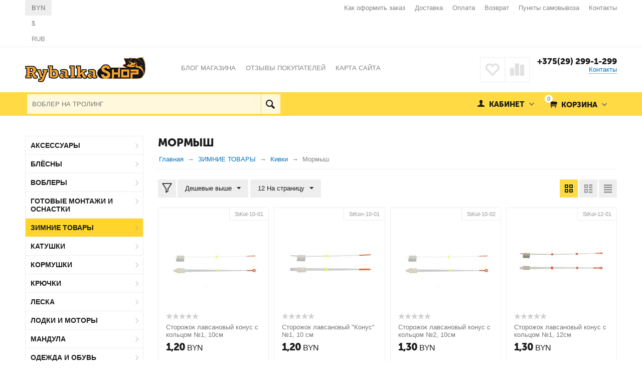

--- FILE ---
content_type: text/css
request_url: https://rybalkashop.by/var/cache/misc/assets/design/themes/abt__unitheme/css/standalone.b340bb52181ac9417f4bc4230d9cf2901769009291.css
body_size: 107209
content:
/*
ATTENTION! Please do not modify this file, it's auto-generated and all your changes will be lost.
The complete list of files it's generated from:
design/themes/responsive/css/styles.less
design/themes/responsive/css/tygh/responsive.less
design/themes/responsive/css/addons/social_buttons/styles.less
design/themes/responsive/css/addons/social_buttons/responsive.less
design/themes/responsive/css/addons/tags/styles.less
design/themes/responsive/css/addons/ab__auto_loading_products/styles.less
design/themes/responsive/css/addons/rss_feed/styles.less
design/themes/responsive/css/addons/newsletters/styles.less
design/themes/responsive/css/addons/gift_certificates/styles.less
design/themes/responsive/css/addons/gift_certificates/responsive.less
design/themes/responsive/css/addons/store_locator/styles.less
design/themes/responsive/css/addons/store_locator/responsive.less
design/themes/responsive/css/addons/product_variations/styles.less
design/themes/responsive/css/addons/product_variations/responsive.less
design/themes/responsive/css/addons/recaptcha/styles.less
design/themes/responsive/css/addons/blog/styles.less
design/themes/responsive/css/addons/blog/responsive.less
design/themes/responsive/css/addons/rus_pickup/styles.less
design/themes/responsive/css/addons/ab__scroll_to_top/styles.less
design/themes/responsive/css/addons/ab__category_banners/styles.less
design/themes/responsive/css/addons/ab__checkout_without_email/ab__cwe.less
design/themes/abt__unitheme/css/addons/ab__deal_of_the_day/styles.less
design/themes/abt__unitheme/css/addons/ab__deal_of_the_day/flipclock.less
design/themes/responsive/css/addons/ab__hide_product_description/ab__hpd.less
design/themes/responsive/css/addons/ab__landing_categories/styles.less
design/themes/abt__unitheme/css/addons/ab__video_gallery/styles.less
design/themes/responsive/css/addons/form_builder/styles.less
design/themes/responsive/css/addons/form_builder/responsive.less
design/themes/responsive/css/addons/polls/styles.less
design/themes/responsive/css/addons/banners/styles.less
design/themes/responsive/css/addons/ab__advanced_banners/styles.less
design/themes/responsive/css/addons/discussion/styles.less
design/themes/responsive/css/addons/discussion/responsive.less
design/themes/responsive/css/addons/wishlist/styles.less
design/themes/responsive/css/addons/wishlist/responsive.less
design/themes/responsive/css/addons/image_zoom/styles.less
design/themes/responsive/css/addons/rus_sdek/styles.less
design/themes/responsive/css/addons/rus_customer_geolocation/styles.less
design/themes/abt__unitheme/css/addons/abt__unitheme/styles.less
design/themes/responsive/css/addons/yandex_delivery/styles.less
design/themes/responsive/css/addons/yandex_delivery/icons.less
design/themes/responsive/css/addons/ecl_live_search_free/styles.less
*/


@font-face{font-family:'Open Sans';font-style:normal;font-weight:400;src:url(//themes.googleusercontent.com/static/fonts/opensans/v8/4fu8RBPDDCYpod03lr_bYQ.eot);src:local('Open Sans'), local('OpenSans'), url(//themes.googleusercontent.com/static/fonts/opensans/v8/4fu8RBPDDCYpod03lr_bYQ.eot) format('embedded-opentype'), url(//themes.googleusercontent.com/static/fonts/opensans/v8/uYKcPVoh6c5R0NpdEY5A-Q.woff) format('woff');}@font-face{font-family:'Open Sans';font-style:normal;font-weight:600;src:url(//themes.googleusercontent.com/static/fonts/opensans/v8/MTP_ySUJH_bn48VBG8sNSlQlYEbsez9cZjKsNMjLOwM.eot);src:local('Open Sans Semibold'), local('OpenSans-Semibold'), url(//themes.googleusercontent.com/static/fonts/opensans/v8/MTP_ySUJH_bn48VBG8sNSlQlYEbsez9cZjKsNMjLOwM.eot) format('embedded-opentype'), url(//themes.googleusercontent.com/static/fonts/opensans/v8/MTP_ySUJH_bn48VBG8sNShsxEYwM7FgeyaSgU71cLG0.woff) format('woff');}@font-face{font-family:'Open Sans';font-style:normal;font-weight:700;src:url(//themes.googleusercontent.com/static/fonts/opensans/v8/k3k702ZOKiLJc3WVjuplzFQlYEbsez9cZjKsNMjLOwM.eot);src:local('Open Sans Bold'), local('OpenSans-Bold'), url(//themes.googleusercontent.com/static/fonts/opensans/v8/k3k702ZOKiLJc3WVjuplzFQlYEbsez9cZjKsNMjLOwM.eot) format('embedded-opentype'), url(//themes.googleusercontent.com/static/fonts/opensans/v8/k3k702ZOKiLJc3WVjuplzBsxEYwM7FgeyaSgU71cLG0.woff) format('woff');}.clearfix:before,.clearfix:after{display:table;content:"";line-height:0;width:100%;}.clearfix:after{clear:both;}.input-block-level{display:block;width:100%;-webkit-box-sizing:border-box;-moz-box-sizing:border-box;box-sizing:border-box;}article,aside,details,figcaption,figure,footer,header,hgroup,main,nav,section,summary{display:block;}audio,canvas,video{display:inline-block;}audio:not([controls]){display:none;height:0;}[hidden],template{display:none;}html{font-family:sans-serif;-ms-text-size-adjust:100%;-webkit-text-size-adjust:100%;}body{margin:0;}a{background:transparent;}a:focus{outline:thin dotted;}a:active,a:hover{outline:0;}h1{font-size:2em;margin:0.67em 0;}abbr[title]{border-bottom:1px dotted;}b,strong{font-weight:bold;}i,em,dfn{font-style:italic;}hr{-moz-box-sizing:content-box;box-sizing:content-box;height:0;}mark{background:#ff0;color:#000;}code,kbd,pre,samp{font-family:monospace,serif;font-size:1em;}pre{white-space:pre-wrap;}q{quotes:"\201C" "\201D" "\2018" "\2019";}small{font-size:80%;}sub,sup{font-size:75%;line-height:0;position:relative;vertical-align:baseline;}sup{top:-0.5em;}sub{bottom:-0.25em;}img{border:0;}svg:not(:root){overflow:hidden;}figure{margin:0;}fieldset{border:1px solid #c0c0c0;margin:0 2px;padding:0.35em 0.625em 0.75em;}legend{border:0;padding:0;}button,input,select,textarea{font-family:inherit;font-size:100%;margin:0;}button,input{line-height:normal;}button,select{text-transform:none;}button,html input[type="button"],input[type="reset"],input[type="submit"]{-webkit-appearance:button;cursor:pointer;}button[disabled],html input[disabled]{cursor:default;}input[type="checkbox"],input[type="radio"]{box-sizing:border-box;padding:0;}input[type="search"]{-webkit-appearance:textfield;-moz-box-sizing:content-box;-webkit-box-sizing:content-box;box-sizing:content-box;}input[type="search"]::-webkit-search-cancel-button,input[type="search"]::-webkit-search-decoration{-webkit-appearance:none;}button::-moz-focus-inner,input::-moz-focus-inner{border:0;padding:0;}textarea{overflow:auto;vertical-align:top;}table{border-collapse:collapse;border-spacing:0;}.ui-helper-hidden{display:none;}.ui-helper-hidden-accessible{border:0;clip:rect(0 0 0 0);height:1px;margin:-1px;overflow:hidden;padding:0;position:absolute;width:1px;}.ui-helper-clearfix:before,.ui-helper-clearfix:after{content:"";display:table;border-collapse:collapse;}.ui-helper-clearfix:after{clear:both;}.ui-helper-clearfix{min-height:0;}.ui-helper-zfix{width:100%;height:100%;top:0;left:0;position:absolute;opacity:0;filter:Alpha(Opacity=0);}.ui-front{z-index:100;}.ui-state-disabled{cursor:default !important;}.ui-icon{display:block;text-indent:-99999px;overflow:hidden;background-repeat:no-repeat;}.ui-widget-overlay{position:fixed;top:0;left:0;width:100%;height:100%;}.ui-resizable{position:relative;}.ui-resizable-handle{position:absolute;font-size:0.1px;display:block;}.ui-resizable-disabled .ui-resizable-handle,.ui-resizable-autohide .ui-resizable-handle{display:none;}.ui-resizable-n{cursor:n-resize;height:7px;width:100%;top:-5px;left:0;}.ui-resizable-s{cursor:s-resize;height:7px;width:100%;bottom:-5px;left:0;}.ui-resizable-e{cursor:e-resize;width:7px;right:-5px;top:0;height:100%;}.ui-resizable-w{cursor:w-resize;width:7px;left:-5px;top:0;height:100%;}.ui-resizable-se{cursor:se-resize;width:12px;height:12px;right:1px;bottom:1px;}.ui-resizable-sw{cursor:sw-resize;width:9px;height:9px;left:-5px;bottom:-5px;}.ui-resizable-nw{cursor:nw-resize;width:9px;height:9px;left:-5px;top:-5px;}.ui-resizable-ne{cursor:ne-resize;width:9px;height:9px;right:-5px;top:-5px;}.ui-selectable-helper{position:absolute;z-index:100;border:1px dotted black;}.ui-autocomplete{position:absolute;top:0;left:0;cursor:default;}.ui-button{display:inline-block;position:relative;padding:0;line-height:normal;margin-right:.1em;cursor:pointer;vertical-align:middle;text-align:center;overflow:visible;}.ui-button,.ui-button:link,.ui-button:visited,.ui-button:hover,.ui-button:active{text-decoration:none;}.ui-button-icon-only{width:2.2em;}button.ui-button-icon-only{width:2.4em;}.ui-button-icons-only{width:3.4em;}button.ui-button-icons-only{width:3.7em;}.ui-button .ui-button-text{display:block;line-height:normal;}.ui-button-text-only .ui-button-text{padding:.4em 1em;}.ui-button-icon-only .ui-button-text,.ui-button-icons-only .ui-button-text{padding:.4em;text-indent:-9999999px;}.ui-button-text-icon-primary .ui-button-text,.ui-button-text-icons .ui-button-text{padding:.4em 1em .4em 2.1em;}.ui-button-text-icon-secondary .ui-button-text,.ui-button-text-icons .ui-button-text{padding:.4em 2.1em .4em 1em;}.ui-button-text-icons .ui-button-text{padding-left:2.1em;padding-right:2.1em;}input.ui-button{padding:.4em 1em;}.ui-button-icon-only .ui-icon,.ui-button-text-icon-primary .ui-icon,.ui-button-text-icon-secondary .ui-icon,.ui-button-text-icons .ui-icon,.ui-button-icons-only .ui-icon{position:absolute;top:50%;margin-top:-8px;}.ui-button-icon-only .ui-icon{left:50%;margin-left:-8px;}.ui-button-text-icon-primary .ui-button-icon-primary,.ui-button-text-icons .ui-button-icon-primary,.ui-button-icons-only .ui-button-icon-primary{left:.5em;}.ui-button-text-icon-secondary .ui-button-icon-secondary,.ui-button-text-icons .ui-button-icon-secondary,.ui-button-icons-only .ui-button-icon-secondary{right:.5em;}.ui-buttonset{margin-right:7px;}.ui-buttonset .ui-button{margin-left:0;margin-right:-0.3em;}input.ui-button::-moz-focus-inner,button.ui-button::-moz-focus-inner{border:0;padding:0;}.ui-datepicker{width:17em;padding:.2em .2em 0;display:none;}.ui-datepicker .ui-datepicker-header{position:relative;padding:.2em 0;}.ui-datepicker .ui-datepicker-prev,.ui-datepicker .ui-datepicker-next{position:absolute;top:2px;width:1.8em;height:1.8em;}.ui-datepicker .ui-datepicker-prev-hover,.ui-datepicker .ui-datepicker-next-hover{top:1px;}.ui-datepicker .ui-datepicker-prev{left:2px;}.ui-datepicker .ui-datepicker-next{right:2px;}.ui-datepicker .ui-datepicker-prev-hover{left:1px;}.ui-datepicker .ui-datepicker-next-hover{right:1px;}.ui-datepicker .ui-datepicker-prev span,.ui-datepicker .ui-datepicker-next span{display:block;position:absolute;left:50%;margin-left:-8px;top:50%;margin-top:-8px;}.ui-datepicker .ui-datepicker-title{margin:0 2.3em;line-height:1.8em;text-align:center;}.ui-datepicker .ui-datepicker-title select{font-size:1em;margin:1px 0;}.ui-datepicker select.ui-datepicker-month-year{width:100%;}.ui-datepicker select.ui-datepicker-month,.ui-datepicker select.ui-datepicker-year{width:49%;}.ui-datepicker table{width:100%;font-size:.9em;border-collapse:collapse;margin:0 0 .4em;}.ui-datepicker th{padding:.7em .3em;text-align:center;font-weight:bold;border:0;}.ui-datepicker td{border:0;padding:1px;}.ui-datepicker td span,.ui-datepicker td a{display:block;padding:.2em;text-align:right;text-decoration:none;}.ui-datepicker .ui-datepicker-buttonpane{background-image:none;margin:.7em 0 0 0;padding:0 .2em;border-left:0;border-right:0;border-bottom:0;}.ui-datepicker .ui-datepicker-buttonpane button{float:right;margin:.5em .2em .4em;cursor:pointer;padding:.2em .6em .3em .6em;width:auto;overflow:visible;}.ui-datepicker .ui-datepicker-buttonpane button.ui-datepicker-current{float:left;}.ui-datepicker.ui-datepicker-multi{width:auto;}.ui-datepicker-multi .ui-datepicker-group{float:left;}.ui-datepicker-multi .ui-datepicker-group table{width:95%;margin:0 auto .4em;}.ui-datepicker-multi-2 .ui-datepicker-group{width:50%;}.ui-datepicker-multi-3 .ui-datepicker-group{width:33.3%;}.ui-datepicker-multi-4 .ui-datepicker-group{width:25%;}.ui-datepicker-multi .ui-datepicker-group-last .ui-datepicker-header,.ui-datepicker-multi .ui-datepicker-group-middle .ui-datepicker-header{border-left-width:0;}.ui-datepicker-multi .ui-datepicker-buttonpane{clear:left;}.ui-datepicker-row-break{clear:both;width:100%;font-size:0;}.ui-datepicker-rtl{direction:rtl;}.ui-datepicker-rtl .ui-datepicker-prev{right:2px;left:auto;}.ui-datepicker-rtl .ui-datepicker-next{left:2px;right:auto;}.ui-datepicker-rtl .ui-datepicker-prev:hover{right:1px;left:auto;}.ui-datepicker-rtl .ui-datepicker-next:hover{left:1px;right:auto;}.ui-datepicker-rtl .ui-datepicker-buttonpane{clear:right;}.ui-datepicker-rtl .ui-datepicker-buttonpane button{float:left;}.ui-datepicker-rtl .ui-datepicker-buttonpane button.ui-datepicker-current,.ui-datepicker-rtl .ui-datepicker-group{float:right;}.ui-datepicker-rtl .ui-datepicker-group-last .ui-datepicker-header,.ui-datepicker-rtl .ui-datepicker-group-middle .ui-datepicker-header{border-right-width:0;border-left-width:1px;}.ui-dialog{position:absolute;top:0;left:0;padding:.2em;outline:0;}.ui-dialog .ui-dialog-titlebar{padding:.4em 1em;position:relative;}.ui-dialog .ui-dialog-title{float:left;margin:.1em 0;white-space:nowrap;width:90%;overflow:hidden;text-overflow:ellipsis;}.ui-dialog .ui-dialog-titlebar-close{position:absolute;right:.3em;top:50%;width:21px;margin:-10px 0 0 0;padding:1px;height:20px;}.ui-dialog .ui-dialog-content{position:relative;border:0;padding:.5em 1em;background:none;overflow:auto;}.ui-dialog .ui-dialog-buttonpane{text-align:left;border-width:1px 0 0 0;background-image:none;margin-top:.5em;padding:.3em 1em .5em .4em;}.ui-dialog .ui-dialog-buttonpane .ui-dialog-buttonset{float:right;}.ui-dialog .ui-dialog-buttonpane button{margin:.5em .4em .5em 0;cursor:pointer;}.ui-dialog .ui-resizable-se{width:12px;height:12px;right:-5px;bottom:-5px;background-position:16px 16px;}.ui-draggable .ui-dialog-titlebar{cursor:move;}.ui-menu{list-style:none;padding:2px;margin:0;display:block;outline:none;}.ui-menu .ui-menu{margin-top:-3px;position:absolute;}.ui-menu .ui-menu-item{margin:0;padding:0;width:100%;}.ui-menu .ui-menu-divider{margin:5px -2px 5px -2px;height:0;font-size:0;line-height:0;border-width:1px 0 0 0;}.ui-menu .ui-menu-item a{text-decoration:none;display:block;padding:2px .4em;line-height:1.5;min-height:0;font-weight:normal;}.ui-menu .ui-menu-item a.ui-state-focus,.ui-menu .ui-menu-item a.ui-state-active{font-weight:normal;margin:-1px;}.ui-menu .ui-state-disabled{font-weight:normal;margin:.4em 0 .2em;line-height:1.5;}.ui-menu .ui-state-disabled a{cursor:default;}.ui-menu-icons{position:relative;}.ui-menu-icons .ui-menu-item a{position:relative;padding-left:2em;}.ui-menu .ui-icon{position:absolute;top:.2em;left:.2em;}.ui-menu .ui-menu-icon{position:static;float:right;}.ui-slider{position:relative;text-align:left;}.ui-slider .ui-slider-handle{position:absolute;z-index:2;width:1.2em;height:1.2em;cursor:default;}.ui-slider .ui-slider-range{position:absolute;z-index:1;font-size:.7em;display:block;border:0;background-position:0 0;}.ui-slider.ui-state-disabled .ui-slider-handle,.ui-slider.ui-state-disabled .ui-slider-range{filter:inherit;}.ui-slider-horizontal{height:.8em;}.ui-slider-horizontal .ui-slider-handle{top:-0.3em;margin-left:-0.6em;}.ui-slider-horizontal .ui-slider-range{top:0;height:100%;}.ui-slider-horizontal .ui-slider-range-min{left:0;}.ui-slider-horizontal .ui-slider-range-max{right:0;}.ui-slider-vertical{width:.8em;height:100px;}.ui-slider-vertical .ui-slider-handle{left:-0.3em;margin-left:0;margin-bottom:-0.6em;}.ui-slider-vertical .ui-slider-range{left:0;width:100%;}.ui-slider-vertical .ui-slider-range-min{bottom:0;}.ui-slider-vertical .ui-slider-range-max{top:0;}.ui-spinner{position:relative;display:inline-block;overflow:hidden;padding:0;vertical-align:middle;}.ui-spinner-input{border:none;background:none;color:inherit;padding:0;margin:.2em 0;vertical-align:middle;margin-left:.4em;margin-right:22px;}.ui-spinner-button{width:16px;height:50%;font-size:.5em;padding:0;margin:0;text-align:center;position:absolute;cursor:default;display:block;overflow:hidden;right:0;}.ui-spinner a.ui-spinner-button{border-top:none;border-bottom:none;border-right:none;}.ui-spinner .ui-icon{position:absolute;margin-top:-8px;top:50%;left:0;}.ui-spinner-up{top:0;}.ui-spinner-down{bottom:0;}.ui-spinner .ui-icon-triangle-1-s{background-position:-65px -16px;}.ui-tabs{position:relative;padding:.2em;}.ui-tabs .ui-tabs-nav{margin:0;padding:.2em .2em 0;}.ui-tabs .ui-tabs-nav li{list-style:none;float:left;position:relative;top:0;margin:1px .2em 0 0;border-bottom:0;padding:0;white-space:nowrap;}.ui-tabs .ui-tabs-nav li a{float:left;padding:.5em 1em;text-decoration:none;}.ui-tabs .ui-tabs-nav li.ui-tabs-active{margin-bottom:-1px;padding-bottom:1px;}.ui-tabs .ui-tabs-nav li.ui-tabs-active a,.ui-tabs .ui-tabs-nav li.ui-state-disabled a,.ui-tabs .ui-tabs-nav li.ui-tabs-loading a{cursor:text;}.ui-tabs .ui-tabs-nav li a,.ui-tabs-collapsible .ui-tabs-nav li.ui-tabs-active a{cursor:pointer;}.ui-tabs .ui-tabs-panel{display:block;border-width:0;padding:1em 1.4em;background:none;}.ui-tooltip{padding:8px;position:absolute;z-index:9999;max-width:300px;-webkit-box-shadow:0 0 5px #aaa;box-shadow:0 0 5px #aaa;}body .ui-tooltip{border-width:2px;}.ui-widget .ui-widget{font-size:1em;}.ui-widget input,.ui-widget select,.ui-widget textarea,.ui-widget button{font-family:Verdana,Arial,sans-serif;font-size:1em;}.ui-widget-content{border:1px solid #aaa;background:#fff url('../../../../../../../../design/themes/responsive/media/images/lib/ui/ui-bg_flat_75_ffffff_40x100.png?1769009287') 50% 50% repeat-x;color:#222;}.ui-widget-content > a{color:#222;}.ui-widget-header{border:1px solid #aaa;background:#ccc url('../../../../../../../../design/themes/responsive/media/images/lib/ui/ui-bg_highlight-soft_75_cccccc_1x100.png?1769009287') 50% 50% repeat-x;color:#222;font-weight:bold;}.ui-widget-header a{color:#222;}.ui-state-default,.ui-widget-content .ui-state-default,.ui-widget-header .ui-state-default{border:1px solid #d3d3d3;background:#e6e6e6 url('../../../../../../../../design/themes/responsive/media/images/lib/ui/ui-bg_glass_75_e6e6e6_1x400.png?1769009287') 50% 50% repeat-x;font-weight:normal;color:#555;}.ui-state-default a,.ui-state-default a:link,.ui-state-default a:visited{color:#555;text-decoration:none;}.ui-state-hover,.ui-widget-content .ui-state-hover,.ui-widget-header .ui-state-hover,.ui-state-focus,.ui-widget-content .ui-state-focus,.ui-widget-header .ui-state-focus{border:1px solid #999;background:#dadada url('../../../../../../../../design/themes/responsive/media/images/lib/ui/ui-bg_glass_75_dadada_1x400.png?1769009287') 50% 50% repeat-x;font-weight:normal;color:#212121;}.ui-state-hover a,.ui-state-hover a:hover,.ui-state-hover a:link,.ui-state-hover a:visited{color:#212121;text-decoration:none;}.ui-state-active,.ui-widget-content .ui-state-active,.ui-widget-header .ui-state-active{border:1px solid #aaa;background:#fff url('../../../../../../../../design/themes/responsive/media/images/lib/ui/ui-bg_glass_65_ffffff_1x400.png?1769009287') 50% 50% repeat-x;font-weight:normal;color:#212121;}.ui-state-active a,.ui-state-active a:link,.ui-state-active a:visited{color:#212121;text-decoration:none;}.ui-state-highlight,.ui-widget-content .ui-state-highlight,.ui-widget-header .ui-state-highlight{border:1px solid #fcefa1;background:#fbf9ee url('../../../../../../../../design/themes/responsive/media/images/lib/ui/ui-bg_glass_55_fbf9ee_1x400.png?1769009287') 50% 50% repeat-x;color:#363636;}.ui-state-highlight a,.ui-widget-content .ui-state-highlight a,.ui-widget-header .ui-state-highlight a{color:#363636;}.ui-state-error,.ui-widget-content .ui-state-error,.ui-widget-header .ui-state-error{border:1px solid #cd0a0a;background:#fef1ec url('../../../../../../../../design/themes/responsive/media/images/lib/ui/ui-bg_glass_95_fef1ec_1x400.png?1769009287') 50% 50% repeat-x;color:#cd0a0a;}.ui-state-error a,.ui-widget-content .ui-state-error a,.ui-widget-header .ui-state-error a{color:#cd0a0a;}.ui-state-error-text,.ui-widget-content .ui-state-error-text,.ui-widget-header .ui-state-error-text{color:#cd0a0a;}.ui-priority-primary,.ui-widget-content .ui-priority-primary,.ui-widget-header .ui-priority-primary{font-weight:bold;}.ui-priority-secondary,.ui-widget-content .ui-priority-secondary,.ui-widget-header .ui-priority-secondary{opacity:.7;filter:Alpha(Opacity=70);font-weight:normal;}.ui-state-disabled,.ui-widget-content .ui-state-disabled,.ui-widget-header .ui-state-disabled{opacity:.35;filter:Alpha(Opacity=35);background-image:none;}.ui-state-disabled .ui-icon{filter:Alpha(Opacity=35);}.ui-icon{width:16px;height:16px;background-position:16px 16px;}.ui-icon,.ui-widget-content .ui-icon{background-image:url('../../../../../../../../design/themes/responsive/media/images/lib/ui/ui-icons_222222_256x240.png?1769009287');}.ui-widget-header .ui-icon{background-image:url('../../../../../../../../design/themes/responsive/media/images/lib/ui/ui-icons_222222_256x240.png?1769009287');}.ui-state-default .ui-icon{background-image:url('../../../../../../../../design/themes/responsive/media/images/lib/ui/ui-icons_888888_256x240.png?1769009287');}.ui-state-hover .ui-icon,.ui-state-focus .ui-icon{background-image:url('../../../../../../../../design/themes/responsive/media/images/lib/ui/ui-icons_454545_256x240.png?1769009287');}.ui-state-active .ui-icon{background-image:url('../../../../../../../../design/themes/responsive/media/images/lib/ui/ui-icons_454545_256x240.png?1769009287');}.ui-state-highlight .ui-icon{background-image:url('../../../../../../../../design/themes/responsive/media/images/lib/ui/ui-icons_2e83ff_256x240.png?1769009287');}.ui-state-error .ui-icon,.ui-state-error-text .ui-icon{background-image:url('../../../../../../../../design/themes/responsive/media/images/lib/ui/ui-icons_cd0a0a_256x240.png?1769009287');}.ui-icon-carat-1-n{background-position:0 0;}.ui-icon-carat-1-ne{background-position:-16px 0;}.ui-icon-carat-1-e{background-position:-32px 0;}.ui-icon-carat-1-se{background-position:-48px 0;}.ui-icon-carat-1-s{background-position:-64px 0;}.ui-icon-carat-1-sw{background-position:-80px 0;}.ui-icon-carat-1-w{background-position:-96px 0;}.ui-icon-carat-1-nw{background-position:-112px 0;}.ui-icon-carat-2-n-s{background-position:-128px 0;}.ui-icon-carat-2-e-w{background-position:-144px 0;}.ui-icon-triangle-1-n{background-position:0 -16px;}.ui-icon-triangle-1-ne{background-position:-16px -16px;}.ui-icon-triangle-1-e{background-position:-32px -16px;}.ui-icon-triangle-1-se{background-position:-48px -16px;}.ui-icon-triangle-1-s{background-position:-64px -16px;}.ui-icon-triangle-1-sw{background-position:-80px -16px;}.ui-icon-triangle-1-w{background-position:-96px -16px;}.ui-icon-triangle-1-nw{background-position:-112px -16px;}.ui-icon-triangle-2-n-s{background-position:-128px -16px;}.ui-icon-triangle-2-e-w{background-position:-144px -16px;}.ui-icon-arrow-1-n{background-position:0 -32px;}.ui-icon-arrow-1-ne{background-position:-16px -32px;}.ui-icon-arrow-1-e{background-position:-32px -32px;}.ui-icon-arrow-1-se{background-position:-48px -32px;}.ui-icon-arrow-1-s{background-position:-64px -32px;}.ui-icon-arrow-1-sw{background-position:-80px -32px;}.ui-icon-arrow-1-w{background-position:-96px -32px;}.ui-icon-arrow-1-nw{background-position:-112px -32px;}.ui-icon-arrow-2-n-s{background-position:-128px -32px;}.ui-icon-arrow-2-ne-sw{background-position:-144px -32px;}.ui-icon-arrow-2-e-w{background-position:-160px -32px;}.ui-icon-arrow-2-se-nw{background-position:-176px -32px;}.ui-icon-arrowstop-1-n{background-position:-192px -32px;}.ui-icon-arrowstop-1-e{background-position:-208px -32px;}.ui-icon-arrowstop-1-s{background-position:-224px -32px;}.ui-icon-arrowstop-1-w{background-position:-240px -32px;}.ui-icon-arrowthick-1-n{background-position:0 -48px;}.ui-icon-arrowthick-1-ne{background-position:-16px -48px;}.ui-icon-arrowthick-1-e{background-position:-32px -48px;}.ui-icon-arrowthick-1-se{background-position:-48px -48px;}.ui-icon-arrowthick-1-s{background-position:-64px -48px;}.ui-icon-arrowthick-1-sw{background-position:-80px -48px;}.ui-icon-arrowthick-1-w{background-position:-96px -48px;}.ui-icon-arrowthick-1-nw{background-position:-112px -48px;}.ui-icon-arrowthick-2-n-s{background-position:-128px -48px;}.ui-icon-arrowthick-2-ne-sw{background-position:-144px -48px;}.ui-icon-arrowthick-2-e-w{background-position:-160px -48px;}.ui-icon-arrowthick-2-se-nw{background-position:-176px -48px;}.ui-icon-arrowthickstop-1-n{background-position:-192px -48px;}.ui-icon-arrowthickstop-1-e{background-position:-208px -48px;}.ui-icon-arrowthickstop-1-s{background-position:-224px -48px;}.ui-icon-arrowthickstop-1-w{background-position:-240px -48px;}.ui-icon-arrowreturnthick-1-w{background-position:0 -64px;}.ui-icon-arrowreturnthick-1-n{background-position:-16px -64px;}.ui-icon-arrowreturnthick-1-e{background-position:-32px -64px;}.ui-icon-arrowreturnthick-1-s{background-position:-48px -64px;}.ui-icon-arrowreturn-1-w{background-position:-64px -64px;}.ui-icon-arrowreturn-1-n{background-position:-80px -64px;}.ui-icon-arrowreturn-1-e{background-position:-96px -64px;}.ui-icon-arrowreturn-1-s{background-position:-112px -64px;}.ui-icon-arrowrefresh-1-w{background-position:-128px -64px;}.ui-icon-arrowrefresh-1-n{background-position:-144px -64px;}.ui-icon-arrowrefresh-1-e{background-position:-160px -64px;}.ui-icon-arrowrefresh-1-s{background-position:-176px -64px;}.ui-icon-arrow-4{background-position:0 -80px;}.ui-icon-arrow-4-diag{background-position:-16px -80px;}.ui-icon-extlink{background-position:-32px -80px;}.ui-icon-newwin{background-position:-48px -80px;}.ui-icon-refresh{background-position:-64px -80px;}.ui-icon-shuffle{background-position:-80px -80px;}.ui-icon-transfer-e-w{background-position:-96px -80px;}.ui-icon-transferthick-e-w{background-position:-112px -80px;}.ui-icon-folder-collapsed{background-position:0 -96px;}.ui-icon-folder-open{background-position:-16px -96px;}.ui-icon-document{background-position:-32px -96px;}.ui-icon-document-b{background-position:-48px -96px;}.ui-icon-note{background-position:-64px -96px;}.ui-icon-mail-closed{background-position:-80px -96px;}.ui-icon-mail-open{background-position:-96px -96px;}.ui-icon-suitcase{background-position:-112px -96px;}.ui-icon-comment{background-position:-128px -96px;}.ui-icon-person{background-position:-144px -96px;}.ui-icon-print{background-position:-160px -96px;}.ui-icon-trash{background-position:-176px -96px;}.ui-icon-locked{background-position:-192px -96px;}.ui-icon-unlocked{background-position:-208px -96px;}.ui-icon-bookmark{background-position:-224px -96px;}.ui-icon-tag{background-position:-240px -96px;}.ui-icon-home{background-position:0 -112px;}.ui-icon-flag{background-position:-16px -112px;}.ui-icon-calendar{background-position:-32px -112px;}.ui-icon-cart{background-position:-48px -112px;}.ui-icon-pencil{background-position:-64px -112px;}.ui-icon-clock{background-position:-80px -112px;}.ui-icon-disk{background-position:-96px -112px;}.ui-icon-calculator{background-position:-112px -112px;}.ui-icon-zoomin{background-position:-128px -112px;}.ui-icon-zoomout{background-position:-144px -112px;}.ui-icon-search{background-position:-160px -112px;}.ui-icon-wrench{background-position:-176px -112px;}.ui-icon-gear{background-position:-192px -112px;}.ui-icon-heart{background-position:-208px -112px;}.ui-icon-star{background-position:-224px -112px;}.ui-icon-link{background-position:-240px -112px;}.ui-icon-cancel{background-position:0 -128px;}.ui-icon-plus{background-position:-16px -128px;}.ui-icon-plusthick{background-position:-32px -128px;}.ui-icon-minus{background-position:-48px -128px;}.ui-icon-minusthick{background-position:-64px -128px;}.ui-icon-close{background-position:-80px -128px;}.ui-icon-closethick{background-position:-96px -128px;}.ui-icon-key{background-position:-112px -128px;}.ui-icon-lightbulb{background-position:-128px -128px;}.ui-icon-scissors{background-position:-144px -128px;}.ui-icon-clipboard{background-position:-160px -128px;}.ui-icon-copy{background-position:-176px -128px;}.ui-icon-contact{background-position:-192px -128px;}.ui-icon-image{background-position:-208px -128px;}.ui-icon-video{background-position:-224px -128px;}.ui-icon-script{background-position:-240px -128px;}.ui-icon-alert{background-position:0 -144px;}.ui-icon-info{background-position:-16px -144px;}.ui-icon-notice{background-position:-32px -144px;}.ui-icon-help{background-position:-48px -144px;}.ui-icon-check{background-position:-64px -144px;}.ui-icon-bullet{background-position:-80px -144px;}.ui-icon-radio-on{background-position:-96px -144px;}.ui-icon-radio-off{background-position:-112px -144px;}.ui-icon-pin-w{background-position:-128px -144px;}.ui-icon-pin-s{background-position:-144px -144px;}.ui-icon-play{background-position:0 -160px;}.ui-icon-pause{background-position:-16px -160px;}.ui-icon-seek-next{background-position:-32px -160px;}.ui-icon-seek-prev{background-position:-48px -160px;}.ui-icon-seek-end{background-position:-64px -160px;}.ui-icon-seek-start{background-position:-80px -160px;}.ui-icon-seek-first{background-position:-80px -160px;}.ui-icon-stop{background-position:-96px -160px;}.ui-icon-eject{background-position:-112px -160px;}.ui-icon-volume-off{background-position:-128px -160px;}.ui-icon-volume-on{background-position:-144px -160px;}.ui-icon-power{background-position:0 -176px;}.ui-icon-signal-diag{background-position:-16px -176px;}.ui-icon-signal{background-position:-32px -176px;}.ui-icon-battery-0{background-position:-48px -176px;}.ui-icon-battery-1{background-position:-64px -176px;}.ui-icon-battery-2{background-position:-80px -176px;}.ui-icon-battery-3{background-position:-96px -176px;}.ui-icon-circle-plus{background-position:0 -192px;}.ui-icon-circle-minus{background-position:-16px -192px;}.ui-icon-circle-close{background-position:-32px -192px;}.ui-icon-circle-triangle-e{background-position:-48px -192px;}.ui-icon-circle-triangle-s{background-position:-64px -192px;}.ui-icon-circle-triangle-w{background-position:-80px -192px;}.ui-icon-circle-triangle-n{background-position:-96px -192px;}.ui-icon-circle-arrow-e{background-position:-112px -192px;}.ui-icon-circle-arrow-s{background-position:-128px -192px;}.ui-icon-circle-arrow-w{background-position:-144px -192px;}.ui-icon-circle-arrow-n{background-position:-160px -192px;}.ui-icon-circle-zoomin{background-position:-176px -192px;}.ui-icon-circle-zoomout{background-position:-192px -192px;}.ui-icon-circle-check{background-position:-208px -192px;}.ui-icon-circlesmall-plus{background-position:0 -208px;}.ui-icon-circlesmall-minus{background-position:-16px -208px;}.ui-icon-circlesmall-close{background-position:-32px -208px;}.ui-icon-squaresmall-plus{background-position:-48px -208px;}.ui-icon-squaresmall-minus{background-position:-64px -208px;}.ui-icon-squaresmall-close{background-position:-80px -208px;}.ui-icon-grip-dotted-vertical{background-position:0 -224px;}.ui-icon-grip-dotted-horizontal{background-position:-16px -224px;}.ui-icon-grip-solid-vertical{background-position:-32px -224px;}.ui-icon-grip-solid-horizontal{background-position:-48px -224px;}.ui-icon-gripsmall-diagonal-se{background-position:-64px -224px;}.ui-icon-grip-diagonal-se{background-position:-80px -224px;}.ui-corner-all,.ui-corner-top,.ui-corner-left,.ui-corner-tl{border-top-left-radius:4px;}.ui-corner-all,.ui-corner-top,.ui-corner-right,.ui-corner-tr{border-top-right-radius:4px;}.ui-corner-all,.ui-corner-bottom,.ui-corner-left,.ui-corner-bl{border-bottom-left-radius:4px;}.ui-corner-all,.ui-corner-bottom,.ui-corner-right,.ui-corner-br{border-bottom-right-radius:4px;}.ui-widget-overlay{background:#aaa url('../../../../../../../../design/themes/responsive/media/images/lib/ui/ui-bg_flat_0_aaaaaa_40x100.png?1769009287') 50% 50% repeat-x;opacity:.3;filter:Alpha(Opacity=30);}.ui-widget-shadow{margin:-8px 0 0 -8px;padding:8px;background:#aaa url('../../../../../../../../design/themes/responsive/media/images/lib/ui/ui-bg_flat_0_aaaaaa_40x100.png?1769009287') 50% 50% repeat-x;opacity:.3;filter:Alpha(Opacity=30);border-radius:8px;}.row{margin-left:-20px;}.row:before,.row:after{display:table;content:"";line-height:0;width:100%;}.row:after{clear:both;}[class*="span"]{float:left;min-height:1px;margin-left:20px;}.container,.navbar-static-top .container,.navbar-fixed-top .container,.navbar-fixed-bottom .container{width:940px;}.span16{width:940px;}.span15{width:880px;}.span14{width:820px;}.span13{width:760px;}.span12{width:700px;}.span11{width:640px;}.span10{width:580px;}.span9{width:520px;}.span8{width:460px;}.span7{width:400px;}.span6{width:340px;}.span5{width:280px;}.span4{width:220px;}.span3{width:160px;}.span2{width:100px;}.span1{width:40px;}.offset16{margin-left:980px;}.offset15{margin-left:920px;}.offset14{margin-left:860px;}.offset13{margin-left:800px;}.offset12{margin-left:740px;}.offset11{margin-left:680px;}.offset10{margin-left:620px;}.offset9{margin-left:560px;}.offset8{margin-left:500px;}.offset7{margin-left:440px;}.offset6{margin-left:380px;}.offset5{margin-left:320px;}.offset4{margin-left:260px;}.offset3{margin-left:200px;}.offset2{margin-left:140px;}.offset1{margin-left:80px;}.row-fluid{width:100%;}.row-fluid:before,.row-fluid:after{display:table;content:"";line-height:0;width:100%;}.row-fluid:after{clear:both;}.row-fluid [class*="span"]{display:block;width:100%;-webkit-box-sizing:border-box;-moz-box-sizing:border-box;box-sizing:border-box;float:left;margin-left:2.1276595744681%;}.row-fluid [class*="span"]:first-child{margin-left:0;}.row-fluid .controls-row [class*="span"] + [class*="span"]{margin-left:2.1276595744681%;}.row-fluid .span16{width:100%;}.row-fluid .span15{width:93.617021276596%;}.row-fluid .span14{width:87.234042553191%;}.row-fluid .span13{width:80.851063829787%;}.row-fluid .span12{width:74.468085106383%;}.row-fluid .span11{width:68.085106382979%;}.row-fluid .span10{width:61.702127659574%;}.row-fluid .span9{width:55.31914893617%;}.row-fluid .span8{width:48.936170212766%;}.row-fluid .span7{width:42.553191489362%;}.row-fluid .span6{width:36.170212765957%;}.row-fluid .span5{width:29.787234042553%;}.row-fluid .span4{width:23.404255319149%;}.row-fluid .span3{width:17.021276595745%;}.row-fluid .span2{width:10.63829787234%;}.row-fluid .span1{width:4.2553191489362%;}.row-fluid .offset16{margin-left:104.25531914894%;}.row-fluid .offset16:first-child{margin-left:102.12765957447%;}.row-fluid .offset15{margin-left:97.872340425532%;}.row-fluid .offset15:first-child{margin-left:95.744680851064%;}.row-fluid .offset14{margin-left:91.489361702128%;}.row-fluid .offset14:first-child{margin-left:89.36170212766%;}.row-fluid .offset13{margin-left:85.106382978723%;}.row-fluid .offset13:first-child{margin-left:82.978723404255%;}.row-fluid .offset12{margin-left:78.723404255319%;}.row-fluid .offset12:first-child{margin-left:76.595744680851%;}.row-fluid .offset11{margin-left:72.340425531915%;}.row-fluid .offset11:first-child{margin-left:70.212765957447%;}.row-fluid .offset10{margin-left:65.957446808511%;}.row-fluid .offset10:first-child{margin-left:63.829787234043%;}.row-fluid .offset9{margin-left:59.574468085106%;}.row-fluid .offset9:first-child{margin-left:57.446808510638%;}.row-fluid .offset8{margin-left:53.191489361702%;}.row-fluid .offset8:first-child{margin-left:51.063829787234%;}.row-fluid .offset7{margin-left:46.808510638298%;}.row-fluid .offset7:first-child{margin-left:44.68085106383%;}.row-fluid .offset6{margin-left:40.425531914894%;}.row-fluid .offset6:first-child{margin-left:38.297872340426%;}.row-fluid .offset5{margin-left:34.042553191489%;}.row-fluid .offset5:first-child{margin-left:31.914893617021%;}.row-fluid .offset4{margin-left:27.659574468085%;}.row-fluid .offset4:first-child{margin-left:25.531914893617%;}.row-fluid .offset3{margin-left:21.276595744681%;}.row-fluid .offset3:first-child{margin-left:19.148936170213%;}.row-fluid .offset2{margin-left:14.893617021277%;}.row-fluid .offset2:first-child{margin-left:12.765957446809%;}.row-fluid .offset1{margin-left:8.5106382978723%;}.row-fluid .offset1:first-child{margin-left:6.3829787234043%;}[class*="span"].hide,.row-fluid [class*="span"].hide{display:none;}[class*="span"].pull-right,.row-fluid [class*="span"].pull-right{float:right;}.container{margin-right:auto;margin-left:auto;}.container:before,.container:after{display:table;content:"";line-height:0;width:100%;}.container:after{clear:both;}.container-fluid{margin:0 auto;padding-right:20px;padding-left:20px;}.container-fluid:before,.container-fluid:after{display:table;content:"";line-height:0;width:100%;}.container-fluid:after{clear:both;}@font-face{font-family:glyphs;src:url('../../../../../../../../design/themes/responsive/media/fonts/glyphs.eot?1769009287');src:url('../../../../../../../../design/themes/responsive/media/fonts/glyphs.eot?1769009287#iefix') format('embedded-opentype'), url('../../../../../../../../design/themes/responsive/media/fonts/glyphs.woff?1769009287') format('woff'), url('../../../../../../../../design/themes/responsive/media/fonts/glyphs.ttf?1769009287') format('truetype'), url('../../../../../../../../design/themes/responsive/media/fonts/glyphs.svg?1769009287#glyphs') format('svg');font-weight:normal;font-style:normal;font-display:swap;}[data-icon]:before{font-family:glyphs;content:attr(data-icon);speak:none;font-weight:normal;font-variant:normal;text-transform:none;line-height:1;-webkit-font-smoothing:antialiased;-moz-osx-font-smoothing:grayscale;}[class*="ty-icon-"]:before{font-family:inherit;}.ty-icon-up-dir,.ty-icon-right-dir,.ty-icon-down-dir,.ty-icon-left-dir,.ty-icon-star-empty,.ty-icon-th-list,.ty-icon-heart,.ty-icon-flight,.ty-icon-ok,.ty-icon-cancel,.ty-icon-cancel-circle,.ty-icon-minus-circle,.ty-icon-right-thin,.ty-icon-cw,.ty-icon-left-circle,.ty-icon-right-circle,.ty-icon-help-circle,.ty-icon-back,.ty-icon-products-multicolumns,.ty-icon-print,.ty-icon-chat,.ty-icon-article-alt,.ty-icon-docs,.ty-icon-zoom-in,.ty-icon-zoom-out,.ty-icon-down-open,.ty-icon-left-open,.ty-icon-right-open,.ty-icon-up-open,.ty-icon-down-micro,.ty-icon-up-micro,.ty-icon-right-open-thin,.ty-icon-left-open-thin,.ty-icon-products-without-options,.ty-icon-short-list,.ty-icon-plus-circle,.ty-icon-user,.ty-icon-doc-text,.ty-icon-calendar,.ty-icon-chart-bar,.ty-icon-download,.ty-icon-search,.ty-icon-lock,.ty-icon-popup,.ty-icon-plus,.ty-icon-folder,.ty-icon-folder-open,.ty-icon-mail,.ty-icon-twitter,.ty-icon-facebook,.ty-icon-file,.ty-icon-trashcan,.ty-icon-d-arrow,.ty-icon-bubble,.ty-icon-upload,.ty-icon-cog,.ty-icon-square,.ty-icon-arrow-up-right,.ty-icon-arrow-up-left,.ty-icon-arrow-down-left,.ty-icon-arrow-down-right,.ty-icon-arrow-down,.ty-icon-arrow-up,.ty-icon-arrow-left,.ty-icon-arrow-right,.ty-icon-location-arrow,.ty-icon-star,.ty-icon-star-half,.ty-icon-refresh,.ty-icon-basket,.ty-icon-image,.icon-image,.ty-icon-edit,.ty-icon-live-edit,.ty-icon-gift,.ty-icon-ban-circle,.ty-icon-wrench,.ty-icon-feed,.ty-icon-cart,.ty-icon-target{font-family:glyphs;speak:none;font-style:normal;font-weight:normal;font-variant:normal;text-transform:none;line-height:1;-webkit-font-smoothing:antialiased;}.ty-icon-up-dir:before{content:"\e000";}.ty-icon-right-dir:before{content:"\e001";}.ty-icon-down-dir:before{content:"\e002";}.ty-icon-left-dir:before{content:"\e003";}.ty-icon-star-empty:before{content:"\e004";}.ty-icon-th-list:before{content:"\e005";}.ty-icon-heart:before{content:"\e006";}.ty-icon-flight:before{content:"\e007";}.ty-icon-ok:before{content:"\e008";}.ty-icon-cancel:before{content:"\e009";}.ty-icon-cancel-circle:before{content:"\e00a";}.ty-icon-minus-circle:before{content:"\e00b";}.ty-icon-right-thin:before{content:"\e00c";}.ty-icon-cw:before{content:"\e00d";}.ty-icon-left-circle:before{content:"\e00e";}.ty-icon-right-circle:before{content:"\e00f";}.ty-icon-help-circle:before{content:"\e010";}.ty-icon-back:before{content:"\e011";}.ty-icon-products-multicolumns:before{content:"\e012";}.ty-icon-print:before{content:"\e013";}.ty-icon-chat:before{content:"\e014";}.ty-icon-article-alt:before{content:"\e015";}.ty-icon-docs:before{content:"\e016";}.ty-icon-zoom-in:before{content:"\e017";}.ty-icon-zoom-out:before{content:"\e018";}.ty-icon-down-open:before{content:"\e019";}.ty-icon-left-open:before{content:"\e01a";}.ty-icon-right-open:before{content:"\e01b";}.ty-icon-up-open:before{content:"\e01c";}.ty-icon-down-micro:before{content:"\e01d";}.ty-icon-up-micro:before{content:"\e01e";}.ty-icon-right-open-thin:before{content:"\e01f";}.ty-icon-left-open-thin:before{content:"\e020";}.ty-icon-products-without-options:before{content:"\e021";}.ty-icon-short-list:before{content:"\e022";}.ty-icon-plus-circle:before{content:"\e023";}.ty-icon-user:before{content:"\e024";}.ty-icon-doc-text:before{content:"\e025";}.ty-icon-calendar:before{content:"\e026";}.ty-icon-chart-bar:before{content:"\e027";}.ty-icon-download:before{content:"\e028";}.ty-icon-search:before{content:"\e029";}.ty-icon-lock:before{content:"\e02a";}.ty-icon-popup:before{content:"\e02b";}.ty-icon-plus:before{content:"\e02c";}.ty-icon-folder:before{content:"\e02d";}.ty-icon-folder-open:before{content:"\e02e";}.ty-icon-mail:before{content:"\e02f";}.ty-icon-twitter:before{content:"\e600";}.ty-icon-facebook:before{content:"\e601";}.ty-icon-file:before{content:"\e032";}.ty-icon-trashcan:before{content:"\e033";}.ty-icon-d-arrow:before{content:"\e602";}.ty-icon-bubble:before{content:"\e035";}.ty-icon-upload:before{content:"\e036";}.ty-icon-cog:before{content:"\e037";}.ty-icon-square:before{content:"\e038";}.ty-icon-arrow-up-right:before{content:"\e039";}.ty-icon-arrow-up-left:before{content:"\e03a";}.ty-icon-arrow-down-left:before{content:"\e03b";}.ty-icon-arrow-down-right:before{content:"\e03c";}.ty-icon-arrow-down:before{content:"\e03d";}.ty-icon-arrow-up:before{content:"\e03e";}.ty-icon-arrow-left:before{content:"\e03f";}.ty-icon-arrow-right:before{content:"\e040";}.ty-icon-location-arrow:before{content:"\e901";}.ty-icon-star:before{content:"\e041";}.ty-icon-star-half:before{content:"\e042";}.ty-icon-refresh:before{content:"\e043";}.ty-icon-basket:before{content:"\e044";}.ty-icon-image:before{content:"\e045";}.icon-image:before{content:"\e045";}.ty-icon-edit:before{content:"\e046";}.ty-icon-live-edit:before{content:"\e046";}.ty-icon-gift:before{content:"\e048";}.ty-icon-ban-circle:before{content:"\e049";}.ty-icon-wrench:before{content:"\e04a";}.ty-icon-feed:before{content:"\e603";}.ty-icon-cart:before{content:"\e900";}.ty-icon-target:before{content:"\e9b3";}@font-face{font-weight:normal;font-style:normal;font-family:ALSRubl-Arial;src:url('../../../../../../../../design/themes/responsive/media/fonts/alsrubl-arial-regular.eot?1769009287');src:url('../../../../../../../../design/themes/responsive/media/fonts/alsrubl-arial-regular.eot?1769009287#iefix') format('../media/fonts/embedded-opentype'), url('../../../../../../../../design/themes/responsive/media/fonts/alsrubl-arial-regular.woff?1769009287') format('woff'), url('../../../../../../../../design/themes/responsive/media/fonts/alsrubl-arial-regular.ttf?1769009287') format('truetype'), url('../../../../../../../../design/themes/responsive/media/fonts/alsrubl-arial-regular.svg?1769009287#ALSRublArialRegular') format('svg');}.ty-rub{font-family:ALSRubl-Arial,Arial,sans-serif;font-size:inherit;}.ty-flag{display:inline-block;vertical-align:top;width:16px;height:16px;margin:0 5px 0 0;background:url('../../../../../../../../design/themes/responsive/media/images/icons/flags.png?1769009287') no-repeat -25px -25px;}.ty-flag.ty-flag-ad{background-position:0px 0px;}.ty-flag.ty-flag-ae{background-position:-50px 0px;}.ty-flag.ty-flag-af{background-position:0px -50px;}.ty-flag.ty-flag-ag{background-position:-50px -50px;}.ty-flag.ty-flag-ai{background-position:-100px 0px;}.ty-flag.ty-flag-al{background-position:-100px -50px;}.ty-flag.ty-flag-am{background-position:0px -100px;}.ty-flag.ty-flag-an{background-position:-50px -100px;}.ty-flag.ty-flag-ao{background-position:-100px -100px;}.ty-flag.ty-flag-aq{background-position:-150px 0px;}.ty-flag.ty-flag-ar{background-position:-150px -50px;}.ty-flag.ty-flag-as{background-position:-150px -100px;}.ty-flag.ty-flag-at{background-position:0px -150px;}.ty-flag.ty-flag-au{background-position:-50px -150px;}.ty-flag.ty-flag-aw{background-position:-100px -150px;}.ty-flag.ty-flag-ax{background-position:-150px -150px;}.ty-flag.ty-flag-az{background-position:-200px 0px;}.ty-flag.ty-flag-ba{background-position:-200px -50px;}.ty-flag.ty-flag-bb{background-position:-200px -100px;}.ty-flag.ty-flag-bd{background-position:-200px -150px;}.ty-flag.ty-flag-be{background-position:0px -200px;}.ty-flag.ty-flag-bf{background-position:-50px -200px;}.ty-flag.ty-flag-bg{background-position:-100px -200px;}.ty-flag.ty-flag-bh{background-position:-150px -200px;}.ty-flag.ty-flag-bi{background-position:-200px -200px;}.ty-flag.ty-flag-bj{background-position:-250px 0px;}.ty-flag.ty-flag-bl{background-position:-250px -50px;}.ty-flag.ty-flag-bm{background-position:-250px -100px;}.ty-flag.ty-flag-bn{background-position:-250px -150px;}.ty-flag.ty-flag-bo{background-position:-250px -200px;}.ty-flag.ty-flag-br{background-position:0px -250px;}.ty-flag.ty-flag-bs{background-position:-50px -250px;}.ty-flag.ty-flag-bt{background-position:-100px -250px;}.ty-flag.ty-flag-bw{background-position:-150px -250px;}.ty-flag.ty-flag-by{background-position:-200px -250px;}.ty-flag.ty-flag-bz{background-position:-250px -250px;}.ty-flag.ty-flag-ca{background-position:-300px 0px;}.ty-flag.ty-flag-cc{background-position:-300px -50px;}.ty-flag.ty-flag-cd{background-position:-300px -100px;}.ty-flag.ty-flag-cf{background-position:-300px -150px;}.ty-flag.ty-flag-cg{background-position:-300px -200px;}.ty-flag.ty-flag-ch{background-position:-300px -250px;}.ty-flag.ty-flag-ci{background-position:0px -300px;}.ty-flag.ty-flag-ck{background-position:-50px -300px;}.ty-flag.ty-flag-cl{background-position:-100px -300px;}.ty-flag.ty-flag-cm{background-position:-150px -300px;}.ty-flag.ty-flag-cn{background-position:-200px -300px;}.ty-flag.ty-flag-co{background-position:-250px -300px;}.ty-flag.ty-flag-cr{background-position:-300px -300px;}.ty-flag.ty-flag-cu{background-position:-350px 0px;}.ty-flag.ty-flag-cv{background-position:-350px -50px;}.ty-flag.ty-flag-cx{background-position:-350px -100px;}.ty-flag.ty-flag-cy{background-position:-350px -150px;}.ty-flag.ty-flag-cz{background-position:-350px -200px;}.ty-flag.ty-flag-de{background-position:-350px -250px;}.ty-flag.ty-flag-dj{background-position:-350px -300px;}.ty-flag.ty-flag-dk,.ty-flag.ty-flag-da{background-position:0px -350px;}.ty-flag.ty-flag-dm{background-position:-50px -350px;}.ty-flag.ty-flag-do{background-position:-100px -350px;}.ty-flag.ty-flag-dz{background-position:-150px -350px;}.ty-flag.ty-flag-ec{background-position:-200px -350px;}.ty-flag.ty-flag-ee{background-position:-250px -350px;}.ty-flag.ty-flag-eg{background-position:-300px -350px;}.ty-flag.ty-flag-eh{background-position:-350px -350px;}.ty-flag.ty-flag-er{background-position:-400px 0px;}.ty-flag.ty-flag-es{background-position:-400px -50px;}.ty-flag.ty-flag-et{background-position:-400px -100px;}.ty-flag.ty-flag-eu{background-position:-400px -150px;}.ty-flag.ty-flag-fi{background-position:-400px -200px;}.ty-flag.ty-flag-fj{background-position:-400px -250px;}.ty-flag.ty-flag-fk{background-position:-400px -300px;}.ty-flag.ty-flag-fm{background-position:-400px -350px;}.ty-flag.ty-flag-fo{background-position:0px -400px;}.ty-flag.ty-flag-fr{background-position:-50px -400px;}.ty-flag.ty-flag-ga{background-position:-100px -400px;}.ty-flag.ty-flag-gb,.ty-flag.ty-flag-en{background-position:-150px -400px;}.ty-flag.ty-flag-gd{background-position:-200px -400px;}.ty-flag.ty-flag-ge{background-position:-250px -400px;}.ty-flag.ty-flag-gg{background-position:-300px -400px;}.ty-flag.ty-flag-gh{background-position:-350px -400px;}.ty-flag.ty-flag-gi{background-position:-400px -400px;}.ty-flag.ty-flag-gl{background-position:-450px 0px;}.ty-flag.ty-flag-gm{background-position:-450px -50px;}.ty-flag.ty-flag-gn{background-position:-450px -100px;}.ty-flag.ty-flag-gq{background-position:-450px -150px;}.ty-flag.ty-flag-gr,.ty-flag.ty-flag-el{background-position:-450px -200px;}.ty-flag.ty-flag-gs{background-position:-450px -250px;}.ty-flag.ty-flag-gt{background-position:-450px -300px;}.ty-flag.ty-flag-gu{background-position:-450px -350px;}.ty-flag.ty-flag-gw{background-position:-450px -400px;}.ty-flag.ty-flag-gy{background-position:0px -450px;}.ty-flag.ty-flag-hk{background-position:-50px -450px;}.ty-flag.ty-flag-hn{background-position:-100px -450px;}.ty-flag.ty-flag-hr{background-position:-150px -450px;}.ty-flag.ty-flag-ht{background-position:-200px -450px;}.ty-flag.ty-flag-hu{background-position:-250px -450px;}.ty-flag.ty-flag-id{background-position:-300px -450px;}.ty-flag.ty-flag-ie{background-position:-350px -450px;}.ty-flag.ty-flag-il{background-position:-400px -450px;}.ty-flag.ty-flag-im{background-position:-450px -450px;}.ty-flag.ty-flag-in{background-position:-500px 0px;}.ty-flag.ty-flag-iq{background-position:-500px -50px;}.ty-flag.ty-flag-ir{background-position:-500px -100px;}.ty-flag.ty-flag-is{background-position:-500px -150px;}.ty-flag.ty-flag-it{background-position:-500px -200px;}.ty-flag.ty-flag-je{background-position:-500px -250px;}.ty-flag.ty-flag-jm{background-position:-500px -300px;}.ty-flag.ty-flag-jo{background-position:-500px -350px;}.ty-flag.ty-flag-jp{background-position:-500px -400px;}.ty-flag.ty-flag-ke{background-position:-500px -450px;}.ty-flag.ty-flag-kg{background-position:0px -500px;}.ty-flag.ty-flag-kh{background-position:-50px -500px;}.ty-flag.ty-flag-ki{background-position:-100px -500px;}.ty-flag.ty-flag-km{background-position:-150px -500px;}.ty-flag.ty-flag-kn{background-position:-200px -500px;}.ty-flag.ty-flag-kp{background-position:-250px -500px;}.ty-flag.ty-flag-kr{background-position:-300px -500px;}.ty-flag.ty-flag-kv{background-position:-350px -500px;}.ty-flag.ty-flag-kw{background-position:-400px -500px;}.ty-flag.ty-flag-ky{background-position:-450px -500px;}.ty-flag.ty-flag-kz{background-position:-500px -500px;}.ty-flag.ty-flag-la{background-position:-550px 0px;}.ty-flag.ty-flag-lb{background-position:-550px -50px;}.ty-flag.ty-flag-lc{background-position:-550px -100px;}.ty-flag.ty-flag-li{background-position:-550px -150px;}.ty-flag.ty-flag-lk{background-position:-550px -200px;}.ty-flag.ty-flag-lr{background-position:-550px -250px;}.ty-flag.ty-flag-ls{background-position:-550px -300px;}.ty-flag.ty-flag-lt{background-position:-550px -350px;}.ty-flag.ty-flag-lu{background-position:-550px -400px;}.ty-flag.ty-flag-lv{background-position:-550px -450px;}.ty-flag.ty-flag-ly{background-position:-550px -500px;}.ty-flag.ty-flag-ma{background-position:0px -550px;}.ty-flag.ty-flag-mc{background-position:-50px -550px;}.ty-flag.ty-flag-md{background-position:-100px -550px;}.ty-flag.ty-flag-me{background-position:-150px -550px;}.ty-flag.ty-flag-mg{background-position:-200px -550px;}.ty-flag.ty-flag-mh{background-position:-250px -550px;}.ty-flag.ty-flag-mk{background-position:-300px -550px;}.ty-flag.ty-flag-ml{background-position:-350px -550px;}.ty-flag.ty-flag-mm{background-position:-400px -550px;}.ty-flag.ty-flag-mn{background-position:-450px -550px;}.ty-flag.ty-flag-mo{background-position:-500px -550px;}.ty-flag.ty-flag-mp{background-position:-550px -550px;}.ty-flag.ty-flag-mr{background-position:-600px 0px;}.ty-flag.ty-flag-ms{background-position:-600px -50px;}.ty-flag.ty-flag-mt{background-position:-600px -100px;}.ty-flag.ty-flag-mu{background-position:-600px -150px;}.ty-flag.ty-flag-mv{background-position:-600px -200px;}.ty-flag.ty-flag-mw{background-position:-600px -250px;}.ty-flag.ty-flag-mx{background-position:-600px -300px;}.ty-flag.ty-flag-my{background-position:-600px -350px;}.ty-flag.ty-flag-mz{background-position:-600px -400px;}.ty-flag.ty-flag-na{background-position:-600px -450px;}.ty-flag.ty-flag-nc{background-position:-600px -500px;}.ty-flag.ty-flag-ne{background-position:-600px -550px;}.ty-flag.ty-flag-nf{background-position:0px -600px;}.ty-flag.ty-flag-ng{background-position:-50px -600px;}.ty-flag.ty-flag-ni{background-position:-100px -600px;}.ty-flag.ty-flag-nl{background-position:-150px -600px;}.ty-flag.ty-flag-no{background-position:-200px -600px;}.ty-flag.ty-flag-np{background-position:-250px -600px;}.ty-flag.ty-flag-nr{background-position:-300px -600px;}.ty-flag.ty-flag-nu{background-position:-350px -600px;}.ty-flag.ty-flag-nz{background-position:-400px -600px;}.ty-flag.ty-flag-om{background-position:-450px -600px;}.ty-flag.ty-flag-pa{background-position:-500px -600px;}.ty-flag.ty-flag-pe{background-position:-550px -600px;}.ty-flag.ty-flag-pg{background-position:-600px -600px;}.ty-flag.ty-flag-ph{background-position:-650px 0px;}.ty-flag.ty-flag-pk{background-position:-650px -50px;}.ty-flag.ty-flag-pl{background-position:-650px -100px;}.ty-flag.ty-flag-pn{background-position:-650px -150px;}.ty-flag.ty-flag-pr{background-position:-650px -200px;}.ty-flag.ty-flag-ps{background-position:-650px -250px;}.ty-flag.ty-flag-pt{background-position:-650px -300px;}.ty-flag.ty-flag-pw{background-position:-650px -350px;}.ty-flag.ty-flag-py{background-position:-650px -400px;}.ty-flag.ty-flag-qa{background-position:-650px -450px;}.ty-flag.ty-flag-ro{background-position:-650px -500px;}.ty-flag.ty-flag-rs{background-position:-650px -550px;}.ty-flag.ty-flag-ru{background-position:-650px -600px;}.ty-flag.ty-flag-rw{background-position:0px -650px;}.ty-flag.ty-flag-sa{background-position:-50px -650px;}.ty-flag.ty-flag-sb{background-position:-100px -650px;}.ty-flag.ty-flag-sc{background-position:-150px -650px;}.ty-flag.ty-flag-sd{background-position:-200px -650px;}.ty-flag.ty-flag-se{background-position:-250px -650px;}.ty-flag.ty-flag-sg{background-position:-300px -650px;}.ty-flag.ty-flag-sh{background-position:-350px -650px;}.ty-flag.ty-flag-si{background-position:-400px -650px;}.ty-flag.ty-flag-sk{background-position:-450px -650px;}.ty-flag.ty-flag-sl{background-position:-500px -650px;}.ty-flag.ty-flag-sm{background-position:-550px -650px;}.ty-flag.ty-flag-sn{background-position:-600px -650px;}.ty-flag.ty-flag-so{background-position:-650px -650px;}.ty-flag.ty-flag-sr{background-position:-700px 0px;}.ty-flag.ty-flag-ss{background-position:-700px -50px;}.ty-flag.ty-flag-st{background-position:-700px -100px;}.ty-flag.ty-flag-sv{background-position:-700px -150px;}.ty-flag.ty-flag-sy{background-position:-700px -200px;}.ty-flag.ty-flag-sz{background-position:-700px -250px;}.ty-flag.ty-flag-tc{background-position:-700px -300px;}.ty-flag.ty-flag-td{background-position:-700px -350px;}.ty-flag.ty-flag-tg{background-position:-700px -400px;}.ty-flag.ty-flag-th{background-position:-700px -450px;}.ty-flag.ty-flag-tj{background-position:-700px -500px;}.ty-flag.ty-flag-tm{background-position:-700px -550px;}.ty-flag.ty-flag-tn{background-position:-700px -600px;}.ty-flag.ty-flag-to{background-position:-700px -650px;}.ty-flag.ty-flag-tp{background-position:0px -700px;}.ty-flag.ty-flag-tr{background-position:-50px -700px;}.ty-flag.ty-flag-tt{background-position:-100px -700px;}.ty-flag.ty-flag-tv{background-position:-150px -700px;}.ty-flag.ty-flag-tw{background-position:-200px -700px;}.ty-flag.ty-flag-tz{background-position:-250px -700px;}.ty-flag.ty-flag-ua{background-position:-300px -700px;}.ty-flag.ty-flag-ug{background-position:-350px -700px;}.ty-flag.ty-flag-us{background-position:-400px -700px;}.ty-flag.ty-flag-uy{background-position:-450px -700px;}.ty-flag.ty-flag-uz{background-position:-500px -700px;}.ty-flag.ty-flag-va{background-position:-550px -700px;}.ty-flag.ty-flag-vc{background-position:-600px -700px;}.ty-flag.ty-flag-ve{background-position:-650px -700px;}.ty-flag.ty-flag-vg{background-position:-700px -700px;}.ty-flag.ty-flag-vi{background-position:-750px 0px;}.ty-flag.ty-flag-vn{background-position:-750px -50px;}.ty-flag.ty-flag-vu{background-position:-750px -100px;}.ty-flag.ty-flag-ws{background-position:-750px -150px;}.ty-flag.ty-flag-ye{background-position:-750px -200px;}.ty-flag.ty-flag-yt{background-position:-750px -250px;}.ty-flag.ty-flag-za{background-position:-750px -300px;}.ty-flag.ty-flag-zh{background-position:-200px -300px;}.ty-flag.ty-flag-zm{background-position:-750px -350px;}.ty-flag.ty-flag-zw{background-position:-750px -400px;}@media only screen and (-webkit-min-device-pixel-ratio: 2),only screen and (min-device-pixel-ratio: 2){.ty-flag{background-image:url('../../../../../../../../design/themes/responsive/media/images/icons/flags@2x.png?1769009287');background-size:800px 800px;}}@media print{body{background:#fff;min-width:0;}#ci_header,#ci_footer{display:none;}.product-main-info h1.ty-mainbox-title,.in-stock,.ty-mainbox-title span{color:#333;}.ty-footer-menu div,.ty-payment-icons,.qty,.sidebox-wrapper,.ty-sort-container{display:none;}.central-column,.container-left .central-column{margin:0;overflow:visible;}.ty-helper-container{width:700px;}.container{width:auto;border:0;}}.ty-menu__items,.cm-dialog-opener{-webkit-touch-callout:none;}*{-webkit-tap-highlight-color:rgba(0,0,0,0);}body{background:#fff;}body,p,div,li{color:#1c1c1c;font-family:Arial,sans-serif;font-size:13px;font-style:normal;font-weight:normal;}p{margin:0;padding:6px 0;}a{font-family:Arial,sans-serif;font-size:13px;font-weight:normal;font-style:normal;text-decoration:none;outline:none;color:#0073bf;cursor:pointer;border-bottom:0;-webkit-transition:all 150ms;-moz-transition:all 150ms;-o-transition:all 150ms;transition:all 150ms;}a:hover{color:#00548c;}ul{padding:0;margin:0;list-style:none;}ol{padding:0 0 0 15px;}li{margin:0;padding:2px 0;text-indent:0;list-style:none;}hr{border:0;border-bottom:1px solid #eee;}img{max-width:100%;height:auto;vertical-align:middle;font-size:0;}h1,h2,h3,h4,h5,h6{margin:0 0 15px 0;color:#1c1c1c;}h1,h2{text-decoration:none;font-weight:normal;font-style:normal;font-size:24px;font-family:MuseoSansBlack,sans-serif;}.ty-btn{display:inline-block;margin-bottom:0;padding:6px 14px;outline:0px;border:1px solid rgba(0,0,0,0);background:#bdc3c7;background-image:none;color:#fff;vertical-align:middle;text-align:center;line-height:1.428571429;cursor:pointer;font-family:Arial,sans-serif;font-size:13px;font-weight:normal;font-style:normal;text-decoration:none;-webkit-user-select:none;-moz-user-select:none;-ms-user-select:none;-o-user-select:none;user-select:none;-webkit-transition:background 200ms;-moz-transition:background 200ms;-o-transition:background 200ms;transition:background 200ms;}.ty-btn + .ty-btn{margin-left:10px;}.ty-btn i{position:relative;top:2px;margin-right:5px;}.ty-btn:hover{color:#fff;text-decoration:none;}.ty-btn__big{padding:6px 17px;text-transform:uppercase;}.ty-btn__text,.ty-btn__text:hover{padding:0;background:none !important;color:#0073bf;}.ty-btn__primary{background:#0073bf;color:#fff;}.ty-btn__primary:hover{background:#0085de;color:#fff;}.ty-btn__primary.ty-btn__text{color:#0073bf;}.ty-btn__secondary{background:#4caf50;color:#fff;}.ty-btn__secondary:hover{background:#6ec071;color:#fff;}.ty-btn__tertiary{background:#ccc;color:#fff;}.ty-btn__tertiary:hover{background:#e6e6e6;color:#fff;}.buttons-container .buttons-container{margin-top:0;}.ty-btn-go{position:absolute;top:1px;right:1px;padding:0 10px;min-width:32px;height:30px;border:0px;border-left:1px solid #cdcdcd;background:#eee;cursor:pointer;box-sizing:border-box;}.ty-btn-go__icon{position:absolute;top:5px;left:12px;font-size:20px;line-height:20px;color:#808080;}.ty-float-left{float:left;}.ty-float-right{float:right;}.ty-clear-both{clear:both;}.ty-valign{vertical-align:middle;}.ty-valign-top{vertical-align:top;}.ty-valign-bottom{vertical-align:bottom;}.hidden{display:none;visibility:visible;}.ty-strong{font-weight:bold;}.ty-italic{font-style:italic;}.ty-lowercase{text-transform:lowercase;}.ty-uppercase{text-transform:uppercase;}.ty-left{text-align:left;}.ty-right{text-align:right;}.ty-center{text-align:center;}.ty-justify{text-align:justify;}.ty-strike{text-decoration:line-through;}.ty-center-block{margin:0 auto;}.ty-inline{display:inline;}.ty-block{display:block;}.ty-inline-block{display:inline-block;}.ty-scroll-x{overflow-x:auto;overflow-y:hidden;padding-bottom:3px;width:100%;height:100%;}.ty-hand{cursor:pointer;}.ty-nowrap{white-space:nowrap;}.ty-overflow-hidden{overflow:hidden;}.ty-width-full{width:100%;}.ty-p-none{padding:0 !important;}.ty-m-none{margin:0 !important;}.ty-mb-l{margin-bottom:30px;}.ty-mt-l{margin-top:30px;}.ty-mb-m{margin-bottom:20px;}.ty-mt-m{margin-top:20px;}.ty-mtb-s{margin:10px 0;}.ty-mtb-xs{margin:5px 0;}.ty-ml-s{margin-left:10px;}.ty-mt-s{margin-top:10px;}.ty-mt-m{margin-top:20px;}.ty-mb-s{margin-bottom:10px;}.ty-position-relative{position:relative;}.cm-opacity{opacity:0.3;}.cm-hint{color:#5c5c5c;}input[type="text"],input[type="password"],input[type="tel"],input[type="number"],textarea,select{padding:4px 8px;border:1px solid #c8c8c8;background:#fff;font-family:Arial,sans-serif;font-size:13px;font-style:normal;font-weight:normal;-webkit-box-sizing:border-box;-moz-box-sizing:border-box;box-sizing:border-box;}input[type="text"],input[type="password"],input[type="tel"],input[type="number"]{height:32px;-webkit-appearance:none;border-radius:0;}select[multiple="multiple"]{min-height:80px;}.radio,.checkbox,input[type="radio"],input[type="checkbox"]{margin:-4px 6px 0 0;padding:0;vertical-align:middle;}input[type="text"]:focus,input[type="password"]:focus,input[type="tel"]:focus,input[type="number"]:focus,textarea:focus{outline:0;border-color:#0073bf;-webkit-transition:border 0.2s linear 0s;-moz-transition:border 0.2s linear 0s;-o-transition:border 0.2s linear 0s;transition:border 0.2s linear 0s;}select{padding:4px 3px 3px;min-width:4em;max-width:100%;height:2.2em;line-height:2.2em;}input[type="number"]{-moz-appearance:textfield;}input[type=number]::-webkit-inner-spin-button,input[type=number]::-webkit-outer-spin-button{-webkit-appearance:none;margin:0;}.ty-control-group{margin:0 0 12px 0;vertical-align:middle;}.ty-control-group:before,.ty-control-group:after{display:table;content:"";line-height:0;width:100%;}.ty-control-group:after{clear:both;}.ty-control-group__label{float:left;padding:6px 0;margin-right:10px;width:110px;color:#030303;}.ty-control-group__title{display:block;padding:6px 0;font-weight:bold;}.ty-control-group__price{width:115px;}.ty-control-group__item{display:inline-block;padding:6px 0;word-break:break-all;word-break:break-word;}.ty-control-group label.hidden{display:none;}.ty-input-append{position:relative;margin:10px 0 0 0;}.ty-input-append .ty-input-text{width:100%;padding-right:35px;}.ty-select-field{padding:3px 0;}.ty-select-field__label{display:block;padding:3px 0;margin-right:10px;font-size:90%;}.ty-select-field__checkbox{vertical-align:middle;}label.cm-failed-label{color:#bf4d4d;}label.cm-required:after{padding-left:3px;color:#ea7162;content:"*";font-size:13px;line-height:1px;}input[type="text"].cm-failed-field,input[type="password"].cm-failed-field,textarea.cm-failed-field,.cm-field-container.cm-failed-field input[type="text"]{border:1px solid #bf4d4d;background:#fff;}.ty-error-text{color:#b94a48;}.disabled,select.disabled{background:#e3e3e3;}.ty-input-text{width:auto;}.ty-input-text-medium{width:300px;}.ty-input-text-large{width:550px;}.ty-input-text-short{width:50px;}.ty-input-text-full{width:100%;}.ty-input-textarea{resize:vertical;}.ty-table{width:100%;margin-top:30px;border:1px solid #eee;border-width:1px 0px 1px 1px;border-bottom:none;}.ty-table th{padding:12px;border-right:1px solid #eee;border-bottom:1px solid #eee;background:#f8f8f8;text-align:left;text-transform:none;white-space:nowrap;font-weight:bold;line-height:normal;}.ty-table th i{margin-left:5px;position:relative;top:3px;font-size:16px;color:#bdc3c7;}.ty-table tr,.table .table tr{background-color:#fff;}.ty-table table tr{background-color:transparent;}.ty-table td,.ty-table .table td{padding:13px;border-right:1px solid #ecf0f1;border-bottom:1px solid #ecf0f1;}.ty-table tbody tr:nth-child(2n){background:#f8f8f8;}.ty-table th,.ty-table th a{color:#404040;font-weight:bold;}.ty-table__responsive-header{display:none;}.help-inline{display:block;}.help-inline p{padding:4px 0px 0px 0px;color:#b94a48 !important;}.ty-dir-list{display:inline-block;width:7px;font-size:15px;margin-right:5px;cursor:pointer;}.ty-extra-link{border-bottom:1px dotted #4d4d4d;padding:0;text-decoration:none;color:#030303;cursor:pointer;}.ty-dashed-link{border-bottom-width:1px;border-bottom-style:dotted;text-decoration:none;}.ty-remove{position:relative;display:inline-block;width:auto;white-space:nowrap;text-decoration:none;}.ty-remove:hover{text-decoration:none;}.ty-remove__icon{vertical-align:middle;}.ty-remove__txt{padding-left:5px;font-size:12px;color:#bbb;vertical-align:middle;}.ty-remove:hover .ty-remove__txt,.ty-remove:hover .ty-remove__icon{color:#bbb;}.ty-delete-big,.ty-delete-icon{vertical-align:middle;}.ty-delete-big:hover,.ty-delete-icon:hover{text-decoration:none;}.ty-delete-big__icon{font-size:19px;color:#bbb;}.ty-caret{position:absolute;top:-16px;left:14px;float:left;overflow:hidden;width:16px;height:16px;}.ty-caret .ty-caret-outer,.ty-caret .ty-caret-inner{position:absolute;top:0;left:0;display:inline-block;margin-left:-1px;}.ty-caret .ty-caret-outer{width:0;height:0;border-top:16px solid transparent;border-right:16px solid #eee;}.ty-caret .ty-caret-inner{top:2px;left:1px;width:0;height:0;border-top:14px solid transparent;border-right:14px solid #fff;}.ty-caret-bottom{position:absolute;bottom:-16px;left:14px;float:left;overflow:hidden;width:16px;height:16px;}.ty-caret-bottom .ty-caret-outer,.ty-caret-bottom .ty-caret-inner{position:absolute;top:0;left:0;display:inline-block;margin-left:-1px;}.ty-caret-bottom .ty-caret-outer{width:0;height:0;border-bottom:16px solid transparent;border-left:16px solid #eee;}.ty-caret-bottom .ty-caret-inner{top:-1px;left:2px;width:0;height:0;border-bottom:14px solid transparent;border-left:14px solid #fff;}.ty-caret-info{position:absolute;top:-7px;left:12px;float:left;overflow:hidden;width:12px;height:7px;}.ty-caret-info .ty-caret-outer,.ty-caret-info .ty-caret-inner{position:absolute;top:0;left:0;display:inline-block;margin-left:-1px;}.ty-caret-info .ty-caret-outer{border-right:7px solid transparent;border-bottom:7px solid #bdc3c7;border-left:7px solid transparent;}.ty-caret-info .ty-caret-inner{top:1px;left:1px;display:inline-block;border-right:6px solid transparent;border-bottom:6px solid #fff;border-left:6px solid transparent;}.ty-no-items{padding:60px 20px;background:#f8f9f9;color:#bdc3c7;text-align:center;font-size:115%;margin-bottom:20px;}.ty-icon-cancel-circle{font-size:16px;line-height:16px;color:#a2a2a2;}.ty-menu{-webkit-user-select:none;-moz-user-select:none;-ms-user-select:none;-o-user-select:none;user-select:none;}.ty-menu:before,.ty-menu:after{display:table;content:"";line-height:0;width:100%;}.ty-menu:after{clear:both;}.ty-menu__items{background:#ffda44;position:relative;}.ty-menu__items:before,.ty-menu__items:after{display:table;content:"";line-height:0;width:100%;}.ty-menu__items:after{clear:both;}.ty-menu__item{padding:0px;display:block;float:left;}.ty-menu__item-active .ty-menu__item-link{background:#ffd52b;}.no-touch .ty-menu__item:hover .ty-menu__submenu-items,.is-hover-menu .ty-menu__submenu-items{display:block;}.no-touch .ty-menu__item:hover .ty-menu__item-link,.is-hover-menu .ty-menu__item-link,.is-hover-menu.ty-menu__item-active .ty-menu__item-link{background:#ffd735;color:white;text-shadow:none;}.ty-menu__item .ty-menu__item-link{color:#1c1c1c;position:relative;padding:13px 20px;display:block;min-height:46px;cursor:pointer;-webkit-box-sizing:border-box;-moz-box-sizing:border-box;box-sizing:border-box;}.ty-menu__item .ty-menu__item-link .ty-icon-down-micro{position:absolute;font-size:20px;right:12px;top:13px;}.ty-menu__submenu-items{min-width:200px;display:none;position:absolute;background:white;z-index:200;border:1px solid #ffd630;border-top:0;padding:15px 16px;}.ty-menu__submenu-items .ty-menu__submenu-item{margin-bottom:10px;}.ty-menu__submenu-items .ty-menu__submenu-link{color:#0073bf;}.ty-menu__submenu-items .ty-top-mine__submenu-col{margin:0px 10px 0px 0px;display:inline-block;vertical-align:top;min-width:139px;}.ty-menu__submenu-items .ty-top-mine__submenu-col:last-child{margin-right:1px;}.ty-menu__submenu-item-header{min-height:25px;margin-bottom:10px;padding-bottom:2px;border-bottom:1px solid #e5e5e5;}.ty-menu__submenu-item-header .ty-menu__submenu-link{font-weight:bold;color:#0073bf;}.ty-menu__submenu .ty-menu__submenu-items .ty-menu__submenu-item-active a{color:#fff;background:#0073bf;padding:2px 6px;}.ty-menu__submenu-dropdown-bottom{display:block;background:#ecf0f1;margin:0px -16px -15px;padding:10px;text-align:right;}.ty-menu-vertical .ty-menu__items{border-bottom:1px solid #34495e;z-index:30;}.ty-menu-vertical .ty-menu__item{float:none;position:relative;}.ty-menu-vertical .ty-menu__item .ty-menu__submenu{display:none;right:0;left:auto;top:0;position:absolute;z-index:6;}.ty-menu-vertical .ty-menu__submenu-items{padding:0;border:1px solid #ffd630;}.no-touch .ty-menu-vertical .ty-menu__submenu .ty-menu__item:hover > .ty-menu__submenu-item-header .ty-menu__item-link,.ty-menu-vertical .ty-menu__submenu .is-hover-menu > .ty-menu__submenu-item-header .ty-menu__item-link{background:#0073bf;color:#1c1c1c;}.no-touch .ty-menu-vertical .ty-menu__submenu .ty-menu__item:hover i,.ty-menu-vertical .ty-menu__submenu .is-hover-menu i{color:#fff;}.ty-menu-vertical .ty-menu__item .ty-menu__submenu .ty-menu__item-link{color:#0073bf;background:white;padding:14px 20px;}.no-touch .ty-menu-vertical .ty-menu__item:hover > .ty-menu__submenu,.ty-menu-vertical .is-hover-menu > .ty-menu__submenu{display:block;}.no-touch .ty-menu-vertical .ty-menu__item .ty-menu__submenu .ty-menu__item:hover > .ty-menu__item-link{background:#0073bf;color:white;}.ty-menu-vertical .ty-menu__item .ty-icon-left-open{display:none;}.ty-menu__item-arrow i{position:absolute;z-index:5;right:15px;top:17px;color:#a1a6aa;}.ty-menu-vertical .ty-menu__submenu-item-header{margin-bottom:0px;padding-bottom:0px;border:0px;}.ty-menu-vertical .ty-menu__items.rtl{text-align:right;}.ty-menu-vertical .ty-menu__items.rtl .ty-icon-right-open{display:none;}.ty-menu-vertical .ty-menu__items.rtl .ty-icon-left-open{left:15px;right:auto;display:block;}.ty-menu-vertical .ty-menu__items.rtl .ty-menu__submenu{width:202px;right:100%;left:auto;}.ty-menu-vertical .ty-menu__items.rtl .ty-menu__submenu-items{width:200px;}.ty-menu__submenu{left:0;}.ty-menu__submenu-to-right .ty-menu__submenu-items{right:0px;}.ty-menu-item__sale .ty-menu__item-link,.no-touch .ty-menu-item__sale .ty-menu__item-link:hover{color:yellow;}html.dialog-is-open{overflow:hidden;}html.dialog-is-open body{overflow:scroll;}.ui-widget,.ui-widget button{font-family:'Open Sans',sans-serif;}.object-container{padding:10px 20px 0px 20px;background:#fff;overflow:auto;}.object-container .notification-content{top:11px;right:24px;min-width:420px;position:absolute;z-index:1510;}.ui-widget select,.ui-widget textarea{font-weight:normal;}.ui-dialog-content{overflow:visible;display:block !important;}.ui-widget-content.ui-dialog{padding:0;border:none;max-width:930px;}.object-container .ty-control-group__label{float:none;width:auto;display:inline-block;min-width:120px;vertical-align:top;}.ui-dialog .ui-dialog-content{overflow:visible;padding:0;min-height:120px !important;-webkit-border-radius:0 0 5px 5px;-moz-border-radius:0 0 5px 5px;border-radius:0 0 5px 5px;-webkit-box-shadow:none;-moz-box-shadow:none;box-shadow:none;}.ui-widget-content.ui-dialog{overflow:hidden;}.ui-dialog .ui-dialog-titlebar{padding:13px 20px 10px;border:none;border-bottom:1px solid #d5d5d5;background:#f6f6f6;-webkit-border-radius:0;-moz-border-radius:0;border-radius:0;}.ui-corner-all{-webkit-border-radius:0;-moz-border-radius:0;border-radius:0;}.ui-dialog .ui-resizable-se{right:1px;bottom:1px;}.ui-widget-overlay{position:fixed;overflow:hidden;margin:0;padding:0;background:url('../../../../../../../../design/themes/responsive/media/images/picker_bg_outside.png?1769009287') repeat-x 0 -100% scroll #000;opacity:0.7;filter:alpha(opacity=70);}div.ui-dialog .ui-dialog-title{width:auto;margin:0;color:#2c3e50;font-weight:normal;font-size:18px;padding-right:20px;}.ui-dialog .ui-dialog-titlebar-close{top:27px;right:13px;padding:0;}.ui-draggable .ui-dialog-titlebar{cursor:url('../../../../../../../../design/themes/responsive/media/images/icons/openhand.cur?1769009287'), move;}.ui-dialog .buttons-container{margin:0px -20px;}.ui-dialog .buttons-container.picker{padding:13px 0;width:100%;border-top:1px solid #fff;background-color:#f9f9f9;}.buttons-container-picker{padding:0;width:100%;}.buttons-container-picker{-webkit-box-sizing:border-box;-moz-box-sizing:border-box;box-sizing:border-box;padding:15px 20px;border:1px solid #e3e3e3;}.ui-dialog .buttons-container.picker > div{margin:0 15px;}.ui-widget-header .ui-icon-closethick{color:#d5d5d5;background:none;margin:-10px 0 0 -10px;text-indent:0;font:13px/1 'glyphs';speak:none;-webkit-font-smoothing:antialiased;opacity:0.7;}.ui-widget-header .ui-icon-closethick.ui-state-hover{opacity:1;}.ui-widget-header .ui-icon-closethick:before{font-family:glyphs;content:"\e009";speak:none;-webkit-font-smoothing:antialiased;}.ui-widget-header .ui-dialog-titlebar-close.ui-state-hover{border:none;background:none;}.ui-widget-header .ui-dialog-titlebar-close.ui-state-hover span:before{color:#fff;}.ui-widget-header .ui-state-default{background:none;border:0;outline:none;}.ui-dialog-dragging{background:#f7f7e7 none;opacity:0.6;}.ui-dialog-dragging .ui-resizable-handle{display:none;}.ui-dialog-dragging .ui-dialog-content{visibility:hidden;}.ty-wysiwyg-content h1{font-size:36px;font-weight:bold;}.ty-wysiwyg-content h2{font-weight:bold;font-size:30px;}.ty-wysiwyg-content h3{font-weight:bold;font-size:24px;}.ty-wysiwyg-content h4{font-weight:bold;font-size:18px;}.ty-wysiwyg-content h5{font-weight:bold;font-size:14px;}.ty-wysiwyg-content h6{font-weight:bold;font-size:12px;}.ty-wysiwyg-content h1,.ty-wysiwyg-content h2,.ty-wysiwyg-content h3{margin-top:20px;margin-bottom:10px;}.ty-wysiwyg-content h4,.ty-wysiwyg-content h5,.ty-wysiwyg-content h6{margin-top:10px;margin-bottom:10px;}.ty-wysiwyg-content td,.ty-wysiwyg-content th{padding:5px;}.ty-wysiwyg-content ul{padding:0 0 0 20px;list-style-type:disc;}.ty-wysiwyg-content ul > li{list-style-type:inherit;}.ty-wysiwyg-content ol{padding:0 0 0 20px;list-style-type:decimal;}.ty-wysiwyg-content ol > li{list-style-type:inherit;}.ty-product-block__description ul{padding:0 0 0 20px;list-style-type:disc;}.ty-product-block__description ul > li{list-style-type:inherit;}.ty-product-block__description ol{padding:0 0 0 20px;list-style-type:decimal;}.ty-product-block__description ol > li{list-style-type:inherit;}.ty-product-list__description ul{padding:0 0 0 20px;list-style-type:disc;}.ty-product-list__description ul > li{list-style-type:inherit;}.ty-product-list__description ol{padding:0 0 0 20px;list-style-type:decimal;}.ty-product-list__description ol > li{list-style-type:inherit;}.ty-wysiwyg-content iframe{max-width:100%;}.ty-wysiwyg-content .no-border td{border:0;}.redactor-box ol li{list-style-type:decimal;}.redactor-box ul li{list-style-type:disc;}.ty-wysiwyg-content [class*="ty-column"]{margin-bottom:20px;box-sizing:border-box;padding:0px 10px;}.ty-wysiwyg-content .ty-notice{padding:10px 25px;background:#f6f6f6;color:#1c1c1c;border-radius:4px;display:inline-block;}.ty-wysiwyg-content .ty-image{padding:10px;border:4px solid #fff;outline:2px solid #eee;box-sizing:border-box;}.ty-wysiwyg-content{word-wrap:break-word;}.ty-wysiwyg-content h1.ty-main-title{margin-top:10px;padding-bottom:10px;font-size:36px;text-transform:uppercase;line-height:155%;font-weight:normal;}.ty-wysiwyg-content h1.ty-main-title2{margin-top:45px;font-weight:normal;font-size:37px;}@media (max-width: 767px){.ty-wysiwyg-content h1.ty-main-title2,.ty-wysiwyg-content h1.ty-main-title{font-size:24px;}}.ty-wysiwyg-content h3.ty-main-title2{margin:78px 0 32px;font-size:22px;font-weight:normal;}.ty-list-container,.ty-items-container{margin:20px 0;line-height:140%;}.ty-list-container.ty-decimal .ty-list-text,.ty-items-container.ty-decimal .ty-list-text{padding-left:40px;}.ty-list-container.ty-decimal .ty-list-item,.ty-items-container.ty-decimal .ty-list-item{position:absolute;margin-top:7px;margin-left:-40px;font-size:60px;color:#0cf;}.ty-list-container .ty-column4 .ty-company__item,.ty-list-container .ty-column4 .ty-gift-certificate__item{padding-right:10%;}@media (max-width: 478px){.ty-list-container .ty-column4 .ty-company__item,.ty-list-container .ty-column4 .ty-gift-certificate__item{padding-right:0;}}.ty-list-container .ty-company__item{padding-right:10%;}.ty-list-container .ty-list-image{margin:17px 0;text-align:center;}.ty-list-container .ty-list-image.ty-left{text-align:left;}.ty-list-container .ty-list-image.ty-right{text-align:right;}.ty-list-container .ty-list-text{padding-top:8px;font-family:Arial;font-size:12px;line-height:150%;}.ty-list-container .ty-list-text.big{font-size:16px;}.ty-list-container .ty-list-text .ty-header{display:block;font-size:21px;}.ty-list-container .ty-list-text .ty-header .ty-big{font-size:218%;font-weight:bold;line-height:normal;}.ty-list-container.with-shadow .ty-list-image{padding:10px;margin-bottom:14px;-webkit-box-shadow:0px 0px 5px 0px rgba(0,0,0,0.3);-moz-box-shadow:0px 0px 5px 0px rgba(0,0,0,0.3);box-shadow:0px 0px 5px 0px rgba(0,0,0,0.3);}.ty-list-container.with-shadow .ty-list-text{padding-top:0;margin-bottom:27px;}.ty-list-container .ty-list-header{display:block;padding-bottom:6px;font-size:22px;line-height:normal;}.ty-items-container .item{padding-right:4%;}@media screen and (max-width: 480px){.ty-items-container{text-align:center;}.ty-items-container .item{padding-right:0;}}.ty-column1{display:inline-block;width:100%;vertical-align:top;margin-right:-0.25em;}.ty-column2{display:inline-block;width:50%;vertical-align:top;margin-right:-0.25em;}.ty-column3{display:inline-block;width:33.333333333333%;vertical-align:top;margin-right:-0.25em;}.ty-column4{display:inline-block;width:25%;vertical-align:top;margin-right:-0.25em;}.ty-column5{display:inline-block;width:20%;vertical-align:top;margin-right:-0.25em;}.ty-column6{display:inline-block;width:16.666666666667%;vertical-align:top;margin-right:-0.25em;}.ty-column7{display:inline-block;width:14.285714285714%;vertical-align:top;margin-right:-0.25em;}.ty-column8{display:inline-block;width:12.5%;vertical-align:top;margin-right:-0.25em;}.ty-column9{display:inline-block;width:11.111111111111%;vertical-align:top;margin-right:-0.25em;}.ty-column10{display:inline-block;width:10%;vertical-align:top;margin-right:-0.25em;}@media (max-width: 979px){.ty-column1{display:inline-block;width:100%;vertical-align:top;margin-right:-0.25em;}.ty-column2{width:100%;}.ty-column3{width:50%;}.ty-column4{width:33.333333333333%;}.ty-column5{width:25%;}.ty-column6{width:20%;}.ty-column7{width:16.666666666667%;}.ty-column8{width:14.285714285714%;}.ty-column9{width:12.5%;}.ty-column10{width:11.111111111111%;}}@media (max-width: 767px){.ty-column1{display:inline-block;width:100%;vertical-align:top;margin-right:-0.25em;}.ty-column2{width:50%;}.ty-column3{width:50%;}.ty-column4{width:50%;}.ty-column5{width:50%;}.ty-column6{width:50%;}.ty-column7{width:50%;}.ty-column8{width:50%;}.ty-column9{width:50%;}.ty-column10{width:50%;}}@media screen and (max-width: 480px){.ty-column1{width:100%;}.ty-column2{width:100%;}.ty-column3{width:100%;}.ty-column4{width:100%;}.ty-column5{width:100%;}.ty-column6{width:100%;}.ty-column7{width:100%;}.ty-column8{width:100%;}.ty-column9{width:100%;}.ty-column10{width:100%;}}.tygh-top-panel{background-color:#fff;background-image:-moz-linear-gradient(top,#fff,#fff);background-image:-webkit-gradient(linear,0 0,0 100%,from(#fff),to(#fff));background-image:-webkit-linear-gradient(top,#fff,#fff);background-image:-o-linear-gradient(top,#fff,#fff);background-image:linear-gradient(to bottom,#fff,#fff);background-repeat:repeat-x;filter:progid:DXImageTransform.Microsoft.gradient(startColorstr='#ffffffff', endColorstr='#ffffffff', GradientType=0);}.top-menu-grid{padding-top:38px;}.top-quick-links{margin:6px 0 0;}.top-quick-links a{color:#858585;}.our-brands-grid{margin-bottom:80px;}.ty-order-summary{margin-top:66px;}.tygh-header > div{padding-top:39px;}.header-widget-grid .top-menu-grid{padding-top:15px;}.search-widget-block-grid{padding:15px 0;}.tygh-header{background-color:#fff;background-image:-moz-linear-gradient(top,#fff,#fff);background-image:-webkit-gradient(linear,0 0,0 100%,from(#fff),to(#fff));background-image:-webkit-linear-gradient(top,#fff,#fff);background-image:-o-linear-gradient(top,#fff,#fff);background-image:linear-gradient(to bottom,#fff,#fff);background-repeat:repeat-x;filter:progid:DXImageTransform.Microsoft.gradient(startColorstr='#ffffffff', endColorstr='#ffffffff', GradientType=0);}.top-menu:after{left:0;right:-1000%;background-color:#ffda44;}.top-menu:before{left:-1000%;right:0;background-color:#ffda44;}.tygh-content > div{padding-bottom:40px;}.tygh-content > div{background-color:#fff;filter:"progid:DXImageTransform.Microsoft.gradient(enabled=false)";background-color:transparent;background-image:none;}.side-grid .ty-account-info__user-arrow{display:none;}.side-grid .ty-dropdown-box__content{right:auto;left:0;}.main-content-grid{width:100%;}.footer-content-grid{margin:30px 0px;}.ty-holiday-gift-banner{margin-top:-20px;width:100%;}.top-my-account{margin-left:22px;}.buttons-container{padding:17px 20px;background:#f6f6f6;}.buttons-container:before,.buttons-container:after{display:table;content:"";line-height:0;width:100%;}.buttons-container:after{clear:both;}.ty-mainbox-body .buttons-container{margin:25px 0px;}.ty-mainbox-title{margin-bottom:10px;}.ty-mainbox-title:before,.ty-mainbox-title:after{display:table;content:"";line-height:0;width:100%;}.ty-mainbox-title:after{clear:both;}.ty-mainbox-title__left{float:left;}.ty-mainbox-title__right{display:block;float:right;margin-top:7px;font-weight:normal;font-size:70%;}.ty-mainbox-title .ty-status{float:right;padding-top:10px;color:#404040;font-style:normal;font-size:14px;}.ty-mainbox-title .ty-date{font-style:normal;font-size:70%;white-space:nowrap;}.ty-mainbox-container.ty-float-right,.ty-mainbox-container.ty-float-left{width:inherit;}.ty-subheaders-group{margin:0 15px 21px 15px;}.ty-subheader{margin:0;padding:7px 0 10px 0;font-size:18px;color:#34495e;}.ty-subheader__tooltip{font-size:inherit;}.ty-mainbox-simple-title{margin-bottom:10px;}.ty-mainbox-simple-title:before,.ty-mainbox-simple-title:after{display:table;content:"";line-height:0;width:100%;}.ty-mainbox-simple-title:after{clear:both;}.ty-sidebox-important{margin-bottom:15px;}.ty-sidebox-important__title{width:100%;}.ty-sidebox-important__title-wrapper{font-size:13px;font-weight:normal;color:#909598;padding:4px 14px 8px;background:#ecf0f1;float:left;width:100%;box-sizing:border-box;}.ty-sidebox-important__body{-webkit-border-radius:0 0 5px 5px;-moz-border-radius:0 0 5px 5px;border-radius:0 0 5px 5px;}.ty-text-links{margin:0 0 6px 0;}.ty-text-links:first-child{padding-top:0;}.ty-text-links .ty-level-0{margin-left:0px;}.ty-text-links .ty-level-1{margin-left:10px;}.ty-text-links .ty-level-2{margin-left:20px;}.ty-text-links .ty-level-3{margin-left:30px;}.ty-text-links .ty-level-4{margin-left:40px;}.ty-text-links__active > .ty-text-links__a,.no-touch .ty-text-links__a:hover{color:#00548c;}.ty-text-links__item{position:relative;display:block;margin-right:15px;}.ty-text-links_show_inline > .ty-text-links__item{display:inline-block;}.ty-text-links_show_inline .ty-level-0 > .ty-text-links{display:none;position:absolute;min-width:200px;background:#fff;border:1px solid #979797;z-index:10;padding:5px;margin:0;}.no-touch .ty-text-links_show_inline .ty-level-0:hover .ty-text-links{display:block;}.ty-text-links_show_inline .ty-level-0.is-hover-link > .ty-text-links{display:block;}.ty-dropdown-box .ty-text-links__item{margin:0;padding:7px 14px;}.ui-datepicker{width:unset !important;min-width:17em !important;}.ty-accordion{margin-top:20px;}.ty-accordion .ui-accordion-header-icon{position:absolute;top:5px;right:10px;background:none;text-indent:0;overflow:visible;}.ty-accordion .ui-accordion-header-icon:before{font-family:glyphs;font-size:25px;content:"\e019";speak:none;font-weight:normal;font-variant:normal;text-transform:none;line-height:1;-webkit-font-smoothing:antialiased;-moz-osx-font-smoothing:grayscale;}.ty-accordion .ui-accordion-header{position:relative;color:#7c7e80;margin-top:5px;padding:8px 12px;border:0px;border-radius:0px;background:#e5ebec;background-image:none;font-family:Arial,sans-serif;font-size:13px;font-weight:normal;font-style:normal;text-decoration:none;cursor:pointer;-webkit-user-select:none;-moz-user-select:none;-ms-user-select:none;-o-user-select:none;user-select:none;}.ty-accordion .ui-accordion-header.ui-state-active{background:#bdc3c7;color:white;}.ty-accordion .ui-accordion-header.ui-state-active .ui-accordion-header-icon:before{content:"\e01c";}.ty-accordion .ui-accordion-content{border:0;}.ty-logo-container{position:relative;margin-top:2px;}.ty-logo-container__image{display:inline-block;text-decoration:none;}.ty-logo-container__image.vertical-middle{visibility:hidden;}.ty-grid-list__item{margin:0px 10px 25px 10px;}.ty-grid-list__item:before,.ty-grid-list__item:after{display:table;content:"";line-height:0;width:100%;}.ty-grid-list__item:after{clear:both;}.ty-grid-list__item:hover .ty-icon-left-circle,.ty-grid-list__item:hover .ty-icon-right-circle{visibility:visible;}.ty-grid-list__item:hover .ty-quick-view-button{visibility:visible;}.ty-grid-list__image{position:relative;padding:18px 0;border:1px solid #ebebeb;background:#fff;text-align:center;min-height:50px;}.ty-grid-list__image .ty-no-image{border:0px;}.ty-grid-list__price{display:block;text-align:left;vertical-align:top;overflow:hidden;word-break:break-all;}.ty-grid-list__no-price{text-align:left;width:auto;}.ty-grid-list__item-name{margin-top:10px;margin-bottom:5px;display:block;width:100%;overflow:hidden;}.ty-grid-list__item-name .product-title{display:block;color:#757575;word-wrap:break-word;}.ty-grid-list__control{width:100%;padding-top:5px;}.ty-product-empty{background:#f8f9f9;margin:28px 10px 0 10px;height:190px;text-align:center;}.ty-product-empty__text{color:#cdcdcd;font-size:115%;line-height:190px;}.ty-product-list{padding:35px 0;}.ty-product-list__image{position:relative;float:left;margin:0 25px 20px 0;border:1px solid #ebebeb;}.ty-product-list__content{overflow:hidden;}.ty-product-list__info{overflow-x:auto;overflow-y:hidden;}.ty-product-list__control .ty-btn{margin-bottom:10px;margin-right:10px;}.ty-product-list__control .ty-product-coming-soon{margin:10px 0px;}.ty-product-list__item-name .product-title{font-size:130%;word-wrap:break-word;}.ty-product-list__price .ty-price-num{font-size:120%;}.ty-product-list__price{padding:10px 0px;}.ty-product-list__description{line-height:170%;}.ty-product-list .ty-qty-out-of-stock{margin-right:20px;padding:2px 0px 0px 0px;vertical-align:top;}.ty-compact-list__item{padding:10px 0;border-bottom:1px solid #dfdfdf;position:relative;}.ty-compact-list__item:before,.ty-compact-list__item:after{display:table;content:"";line-height:0;width:100%;}.ty-compact-list__item:after{clear:both;}.ty-compact-list__content:before,.ty-compact-list__content:after{display:table;content:"";line-height:0;width:100%;}.ty-compact-list__content:after{clear:both;}.ty-compact-list__item .ty-discount-label{top:auto;right:auto;bottom:5px;}.ty-compact-list__item .ty-qty{margin:0;}.ty-compact-list__image{float:left;width:13%;padding:0px 25px;text-align:center;}.ty-compact-list__image .ty-discount-label{position:static;float:none;display:inline-block;margin-top:5px;}.ty-compact-list__title{float:left;width:30%;margin:0 10px 0 0;word-wrap:break-word;}.ty-compact-list__controls{float:right;position:relative;padding-bottom:30px;width:40%;text-align:right;}.ty-compact-list__controls .ty-btn__add-to-cart{margin:0 0 0 10px;}.ty-compact-list__controls .ty-qty-out-of-stock{margin-right:0;}.ty-compact-list__controls .ty-product-coming-soon{width:100%;right:0px;padding-top:12px;text-align:right;position:absolute;}.ty-product-coming-soon{color:#767676;}.ty-compact-list__controls > div{display:inline-block;vertical-align:middle;}.ty-compact-list__controls .qty{padding-top:0;}.ty-compact-list__price{margin-right:10px;}.ty-compact-list__price .ty-list-price{margin-right:4px;}.ty-compact-list__item .ty-control-group__label{width:auto;}.ty-thumbnail-list__item{margin-bottom:20px;text-align:center;}.ty-thumbnail-list__img-block{display:inline-block;}.ty-thumbnail-list__name{padding:6px 0;}.ty-thumbnail-list__butons{padding:10px 0;}.ty-template-small__item{padding:10px 0;border-bottom:1px dotted #ebebeb;}.ty-template-small__item:last-child{border:0;}.ty-template-small__item-img{float:left;margin-right:10px;vertical-align:top;}.ty-template-small__item-price{margin-top:5px;}.ty-template-small__item-description{overflow:hidden;}.ty-scroller-list__item{padding-top:20px;text-align:center;}.ty-scroller-list__description .product-title{display:inline-block;overflow:hidden;padding-top:5px;width:90%;text-overflow:ellipsis;white-space:nowrap;word-wrap:break-word;}.ty-scroller-list__item:hover .ty-quick-view-button{visibility:visible;text-align:center;}.ty-simple-list__buttons{padding:17px 20px;}.ty-simple-list .ty-discount-label{top:1px;right:1px;}.ty-simple-list .ty-discount-label:before,.ty-simple-list .ty-discount-label:after{content:"";position:absolute;}.ty-simple-list .ty-discount-label:before{top:-1px;right:0;bottom:0;width:1px;height:150px;background-image:-webkit-linear-gradient(bottom,transparent,#eee);background-image:-moz-linear-gradient(bottom,transparent,#eee);background-image:-o-linear-gradient(bottom,transparent,#eee);}.ty-simple-list .ty-discount-label:after{top:0;right:1px;width:150px;height:1px;background-image:-webkit-linear-gradient(right,#eee,transparent);background-image:-moz-linear-gradient(right,#eee,transparent);background-image:-o-linear-gradient(right,#eee,transparent);}ol.text-link-list .text-link-list__item{list-style:decimal;}.ty-profile-field{margin-top:30px;}.ty-profile-field .ty-input-text{width:100%;}.ty-profile-field__switch{margin:25px 0px;padding:15px 20px;border:2px solid #c0c0c0;background:white;-webkit-border-radius:3px;-moz-border-radius:3px;border-radius:3px;}.ty-profile-field__switch-label{float:left;}.ty-profile-field__switch-actions{float:right;}.ty-profile-field__switch-actions label{padding-right:15px;}.ty-profile-field__select-country,.ty-profile-field__select-state,.ty-profile-field__select{width:100%;}.ty-billing-zip-code,.ty-shipping-zip-code{clear:both;width:120px;}.company .buttons-container{border-top:1px solid #ddd;-webkit-border-radius:0px 0px 3px 3px;-moz-border-radius:0px 0px 3px 3px;border-radius:0px 0px 3px 3px;margin:30px 0px 28px -21px;padding:17px 20px 17px 20px;width:100%;}.ty-billing-first-name,.ty-billing-last-name,.ty-shipping-first-name,.ty-shipping-last-name,.ty-billing-country,.ty-billing-state,.ty-shipping-country,.ty-shipping-state,.ty-first-name,.ty-last-name{display:inline-block;width:47%;}.ty-billing-first-name + .ty-billing-last-name,.ty-billing-country + .ty-billing-state,.ty-shipping-first-name + .ty-shipping-last-name,.ty-shipping-country + .ty-shipping-state,.ty-first-name + .ty-last-name{margin-left:4.8%;}.billing-last-name,.shipping-last-name{margin-right:0;}.ty-company-description textarea{width:100%;}.ty-account{margin-top:30px;}.ty-account .ty-input-text{width:100%;}.ty-account-detail{margin:45px 0 0 58px;padding-bottom:250px;background:url('../../../../../../../../design/themes/responsive/media/images/profile_details.png?1769009287') no-repeat bottom center;color:#bdc3c7;}.ty-account-detail h4{font-size:19px;padding-bottom:10px;}.ty-account-detail ul li{list-style-type:disc;margin:15px 0 0 17px;}.ty-account-benefits{margin:47px 0 0 60px;color:#bdc3c7;}.ty-account-benefits h4{padding-bottom:22px;font-size:19px;}.ty-account-benefits ul li{list-style-type:disc;margin-bottom:11px;margin-left:17px;}.ty-languages{margin:0 15px 0 0;}.ty-languages__item{float:left;display:inline-block;padding:8px 6px;}.ty-languages__icon-link .ty-flag{margin-right:0;}.ty-languages__active{background:#dfe4e4;color:black;}.ty-currencies__txt{float:left;padding:8px 5px 8px 0;}.ty-currencies__item{float:left;padding:8px 13px;color:#858585;}.ty-currencies__item:hover{background:#e4e4e4;color:#6c6c6c;}.ty-currencies__active{background:#e4e4e4;color:#6c6c6c;}.ty-sidebox{margin-bottom:44px;word-wrap:break-word;background:#fff;}.ty-sidebox__title{position:relative;padding:0px 30px 9px 0px;border-bottom:1px solid #eee;}.touch .ty-sidebox__title{cursor:pointer;}.ty-sidebox__title-toggle{position:absolute;top:0px;right:0px;z-index:100;float:left;width:35px;color:#bbb;text-align:center;font-size:25px;cursor:pointer;}.ty-sidebox__icon-hide{display:none;}.ty-sidebox__title.open .ty-sidebox__icon-open{display:none;}.ty-sidebox__title.open .ty-sidebox__icon-hide{display:block;}.ty-sidebox__title-wrapper,.ty-sidebox__title span,.ty-sidebox__title a{text-decoration:none;text-transform:uppercase;font-weight:bold;font-size:13px;color:#a1a6aa;padding:0;}.ty-sidebox .buttons-container{background:none;padding:20px 0px;}.ty-compare{position:relative;}.ty-compare__wrapper{overflow-x:auto;overflow-y:hidden;}.ty-compare-menu{width:150px;}.ty-compare-menu__a{padding:8px 16px 7px;display:block;}.ty-compare-menu__a:hover{background:#eff0f2;color:#34495e;text-decoration:none;}.ty-compare-menu__elem{display:block;padding:8px 16px 7px;color:#fff;background:#1abc9c;}.ty-compare-products{width:100%;table-layout:fixed;}.ty-compare-products__product{padding:0 10px;width:215px;vertical-align:top;text-align:center;}.ty-compare-products__item{padding:5px 0;}.ty-compare-products__menu{vertical-align:top;padding:0 10px;width:150px;}.ty-compare-products__product .buttons-container{margin:0;}.no-touch .ty-compare-products__product .ty-qty .ty-control-group__label{display:inline-block;float:none;width:90px;}.touch .ty-compare-products__product .ty-qty .ty-control-group__label{display:block;width:100%;}.ty-compare-products__delete{position:relative;visibility:hidden;padding-bottom:2px;}.touch .ty-compare-products__delete,.ty-compare-products__product:hover .ty-compare-products__delete{visibility:visible;}.ty-compare-feature{position:relative;z-index:20;margin-bottom:10px;}.ty-compare-feature__table{width:100%;table-layout:fixed;}.ty-compare-feature__row:nth-child(odd){background-color:#fff;}.ty-compare-feature__item{padding:10px;border:1px solid #ebebeb;vertical-align:middle;text-align:left;}.ty-compare-feature_item_size{padding:0 10px;width:215px;}.ty-compare-sort{width:150px;text-align:left;}.ty-compare-sort__a{visibility:hidden;margin-left:3px;vertical-align:middle;}.touch .ty-compare-sort__a,.ty-compare-sort:hover .ty-compare-sort__a{visibility:visible;}.ty-compare-list__item{text-align:left;}.ty-compare-checkbox{position:relative;top:2px;display:inline-block;margin-right:5px;width:13px;height:13px;border:1px solid #4d4d4d;background-color:#fff;color:#5c5c5c;text-align:left;}.ty-compare-checkbox__icon{position:relative;top:-2px;left:1px;font-size:11px;}.ty-price-num{font-size:15px;font-weight:bold;}.ty-sku{padding:0;font-size:90%;}.ty-price,.ty-sub-price,.ty-list-price{font-size:100%;}.ty-price{margin:6px 0;color:#1c1c1c;}.ty-sub-price{color:#030303;}.ty-list-price{color:#030303;line-height:100%;font-size:13px;}.ty-tax-include{display:block;padding-bottom:5px;}.ty-price-update{display:inline-block;font-size:13px;}.ty-qty{margin-bottom:15px;}.ty-qty-in-stock,.ty-qty-out-of-stock{font-weight:bold;}.ty-qty-in-stock{color:#26a65b;}.ty-qty-out-of-stock{color:#e74c3c;}.ty-min-qty-description{font-size:12px;padding-top:0;color:#aeaeae;}.ty-price-curency{display:inline-block;}.ty-price-curency__title{display:inline-block;float:left;margin:5px 0;}input.ty-price-curency__input{margin-left:5px;width:70px;height:35px;font-size:140%;}.ty-no-price{display:block;padding:0px;color:#e74c3c;}.ty-product-notify-email{width:200px;margin-bottom:15px;}.ty-product-notify-email__input{width:100%;}.ty-discount-label{position:absolute;right:0;top:0;background:#ff5722;color:white;list-style:none;}.ty-discount-label__item{float:left;height:28px;font-size:13px;white-space:nowrap;line-height:28px;padding:0 10px 0 12px;color:#fff;}.ty-value-changer{display:inline-block;vertical-align:top;width:53px;}input.ty-value-changer__input{float:left;width:36px;height:33px;text-align:center;}.touch input.ty-value-changer__input{height:34px;}.ty-value-changer__increase,.ty-value-changer__decrease{position:relative;float:right;width:14px;height:14px;border:1px solid #c8c8c8;color:#c8c8c8;font-size:16px;line-height:13px;cursor:pointer;background:#fff;-webkit-user-select:none;-moz-user-select:none;-ms-user-select:none;-o-user-select:none;user-select:none;}.ty-value-changer__increase{margin-bottom:1px;}.ty-value-changer__increase:hover,.ty-value-changer__decrease:hover{color:#c8c8c8;}.no-touch .ty-value-changer__increase:hover,.no-touch .ty-value-changer__decrease:hover{background:#c8c8c8;color:#fff;text-decoration:none;}.touch .ty-value-changer{width:110px;}.touch .ty-value-changer__input{float:right;}.touch .ty-value-changer__increase,.touch .ty-value-changer__decrease{float:left;width:36px;height:32px;font-size:22px;line-height:27px;background:#c8c8c8;color:#fff;}.touch .ty-value-changer__increase{border-right:0;float:right;}.touch .ty-value-changer__decrease{border-left:0;}.ty-period{clear:both;}.ty-period__wrapper{float:left;padding-right:20px;}.ty-period__select{width:180px;}.ty-period__dash{padding:0 3px;}.ty-calendar__block{width:115px;display:inline-block;position:relative;}.ty-calendar__button{position:absolute;top:15px;right:2px;margin-top:-10px;margin-right:8px;color:#aeaeae;vertical-align:middle;font-size:155%;}.ty-calendar__input{width:100%;}.ty-calendar-link:hover{text-decoration:none;}.ty-qty-discount{overflow-x:auto;margin-bottom:15px;}.ty-qty-discount__table{margin-top:10px;min-width:200px;padding:0;border:1px solid #eee;}.ty-qty-discount__table .ty-qty-discount__td{border:0 none;border-right:1px solid #eee;padding:8px 12px;}.tooltip{display:none;max-width:200px;z-index:10000;padding:9px;background:rgba(0,0,0,0.8);color:#fff;text-align:left;font-weight:normal;opacity:1;filter:alpha(opacity=100);-webkit-border-radius:3px;-moz-border-radius:3px;border-radius:3px;}.tooltip p{color:#fff;padding:0px;}.tooltip li{color:#fff;}.tooltip-arrow{position:absolute;top:-10px;right:3px;display:block;width:0px;height:0px;border-style:solid;border-width:0 0 10px 10px;border-color:transparent transparent rgba(0,0,0,0.8) transparent;}.tooltip.arrow-top .tooltip-arrow{top:auto;left:auto;bottom:-10px;right:3px;border-width:0 10px 10px 0;border-color:transparent rgba(0,0,0,0.8) transparent transparent;}.tooltip.right{padding:9px;text-align:left !important;}.arrow-top.right .tooltip-arrow{left:3px;right:auto;border-width:10px 10px 0 0;border-color:rgba(0,0,0,0.8) transparent transparent transparent;}.arrow-down.right .tooltip-arrow{right:auto;top:-10px;left:3px;border-width:10px 0 0 10px;border-color:transparent transparent transparent rgba(0,0,0,0.8);}.arrow-down.top .tooltip-arrow{top:auto;bottom:-10px;border-width:10px 0 0 10px;border-color:rgba(0,0,0,0.8) transparent transparent transparent;}.arrow-down.right.top .tooltip-arrow{right:auto;top:auto;bottom:-10px;left:3px;border-width:10px 10px 0 0;border-color:rgba(0,0,0,0.8) transparent transparent transparent;}.tooltip img{max-width:100%;}.touchevents body{cursor:pointer;}.touchevents.mouseevents body{cursor:initial;}.ty-tooltip-block{vertical-align:middle;cursor:pointer;}.ty-no-image{position:relative;display:block;border:1px solid #ebebeb;background:#fcfcfc;color:#c8c8c8;cursor:default;max-width:100%;min-width:100%;-webkit-box-sizing:border-box;-moz-box-sizing:border-box;box-sizing:border-box;}.ty-no-image__icon{position:absolute;top:50%;left:50%;display:inline-block;margin:-16px 0 0 -16px;width:32px;height:32px;font-size:32px;line-height:32px;}.ty-spinner{background:url('../../../../../../../../design/themes/responsive/media/images/spinner.gif?1769009287') no-repeat center center;}.ty-grayscale{filter:url("data:image/svg+xml;utf8,<svg xmlns=\'http://www.w3.org/2000/svg\'><filter id=\'grayscale\'><feColorMatrix type=\'matrix\' values=\'0.3333 0.3333 0.3333 0 0 0.3333 0.3333 0.3333 0 0 0.3333 0.3333 0.3333 0 0 0 0 0 1 0\'/></filter></svg>#grayscale");filter:grayscale(100%);-webkit-filter:grayscale(100%);filter:gray;}.ty-grayscale:hover{filter:url("data:image/svg+xml;utf8,<svg xmlns=\'http://www.w3.org/2000/svg\'><filter id=\'grayscale\'><feColorMatrix type=\'matrix\' values=\'1 0 0 0 0, 0 1 0 0 0, 0 0 1 0 0, 0 0 0 1 0\'/></filter></svg>#grayscale");filter:grayscale(0%);-webkit-filter:grayscale(0%);}.ty-status-info label{display:block;margin:0 20px 10px 0;}.ty-select-block{position:absolute;top:33px;left:0;z-index:1022;min-width:50px;border:1px solid #979797;background-color:#fff;}.ty-select-wrapper{position:relative;}.ty-select-block__a{cursor:pointer;display:block;padding:7px 13px 4px;color:#7b7b7b;border:1px solid transparent;}.ty-select-block__a:hover{background:#e4e4e4;color:#7b7b7b;text-decoration:none;}.ty-select-block__a.open,.ty-select-block__a.open:hover{background:#979797;color:white;}.ty-select-block__a.open .ty-select-block__arrow{color:white;}.ty-select-block__a-item{display:inline-block;vertical-align:top;}.ty-select-block__arrow{margin-left:3px;font-size:140%;color:#888;}input.ty-select-block__input{margin:5px 10px;width:220px;}.ty-select-block__list-item .ty-select-block__list-a{text-decoration:none;}.ty-select-block__list-a:hover{background:#0073bf;color:white;}.ty-select-block__list-a{display:block;padding:7px 14px 7px 14px;white-space:nowrap;cursor:pointer;}.ty-select-block__list-a:before,.ty-select-block__list-a:after{display:table;content:"";line-height:0;width:100%;}.ty-select-block__list-a:after{clear:both;}.ty-select-block__txt{float:left;padding:8px 5px 8px 0;}.ty-dropdown-box{display:inline-block;position:relative;color:#34495e;}.ty-dropdown-box  .ty-icon-down-micro{position:relative;top:5px;width:7px;color:#888;font-size:20px;line-height:0;}.ty-dropdown-box__title{position:relative;display:inline-block;padding:7px 11px 7px 8px;border:1px solid transparent;}.ty-dropdown-box__title a{color:#888;}.ty-dropdown-box__title a:hover{text-decoration:none;}.ty-dropdown-box__title:hover{background:#e4e4e4;}.ty-dropdown-box__title .ty-account-info__title{text-decoration:none;white-space:nowrap;}.ty-dropdown-box__title.open{z-index:650;background:#888;}.ty-dropdown-box__title.open a,.ty-dropdown-box__title.open i,.ty-dropdown-box__title.open .ty-minicart-title{color:white;}.ty-dropdown-box__content{position:absolute;right:0;z-index:600;margin-top:-1px;min-width:220px;border:1px solid #979797;background:#fff;text-align:left;}.ty-dropdown-box__content .ty-dropdown-box__item{display:block;margin-bottom:0px;padding:7px 14px;}.ty-dropdown-box__content .ty-dropdown-box__item:hover{background:#0073bf;color:white;}.ty-dropdown-box__content .ty-dropdown-box__item:hover a{display:block;color:white;}.ty-dropdown-box__content .ty-account-info__orders{padding:14px 14px 7px 14px;margin-top:20px;background:#f6f6f6;}.ty-dropdown-box__content .ty-account-info__buttons{padding:15px 14px 16px 14px;margin-top:-6px;background:#f6f6f6;}.ty-dropdown-box__content .ty-account-info__name:hover{background:none;color:#34495e;}.ty-minicart__icon{color:#7b7b7b;top:7px;font-size:14px;position:absolute;}.ty-minicart__icon.ty-icon-cart{font-size:16px;top:8px;}.ty-account-info{padding-top:2px;}.ty-account-info__title{padding:0 5px;}.ty-account-info__user-arrow{position:relative;top:5px;width:7px;color:#34495e;font-size:20px;line-height:0;}.logged.ty-sidebox__title .ty-account-info__user-arrow{display:none;}.logged .ty-account-info__title,.logged .ty-account-info__user-arrow{color:#7b7b7b;}.ty-account-info__item{padding:0;margin-bottom:12px;}.ty-account-info__item .ty-account-info__a{text-decoration:none;}.ty-account-info__name{padding-bottom:10px;}.ty-account-info__orders{padding:15px 0 4px;}.ty-account-info__orders-txt{color:#6c6c6c;}.ty-account-info__orders-input{margin:5px 0 0;}.ty-dropdown-box__content .ty-account-info__buttons .ty-btn{display:block;width:100%;-webkit-box-sizing:border-box;-moz-box-sizing:border-box;box-sizing:border-box;}.ty-dropdown-box__content .ty-account-info__buttons .ty-btn + .ty-btn{margin:10px 0 0;}.ty-login{margin-top:30px;min-height:200px;}.ty-login__input{margin:0;width:100%;}.ty-login__remember-me{padding:6px 0;}.ty-login__filed-label{width:auto;color:#030303;}.ty-password-forgot__label{float:left;}a.ty-password-forgot__a{float:right;padding:6px 0;}.ty-recover-password{margin-top:30px;}.ty-login-reglink__a{display:inline-block;padding:0 0 10px;}.ty-login-popup{min-width:295px;max-width:310px;font-family:Arial,sans-serif;font-size:13px;}.ty-login-popup .ty-login__input{margin:0;padding:8px 5px 7px;height:36px;font-size:115%;}.ty-captcha__img{border:1px solid #c7c7c7;cursor:pointer;}.ty-captcha__label{display:inline-block;margin-bottom:5px;}.ty-captcha__code{display:inline-block;min-width:130px;vertical-align:top;}.ty-captcha__refresh{position:relative;vertical-align:middle;margin-left:7px;color:#8d8d8d;font-size:14px;cursor:pointer;}.ty-captcha__input{margin:0;margin-right:10px;padding:3px 3px;width:120px;vertical-align:top;}.ty-checkout__login .ty-captcha__input{width:110px;margin-bottom:5px;}.ty-checkout__login .buttons-container{background:none;margin:0px;}.ty-login-popup .ty-captcha__input{width:140px;margin-bottom:6px;}.ty-captcha__txt{clear:both;padding-top:3px;color:#1c1c1c;}.ty-login-info{margin:46px 0 0 59px;}.ty-login-info__title,.ty-login-info h4{padding-bottom:10px;margin:0;font-size:19px;color:#bdc3c7;}.ty-login-info__txt{color:#bdc3c7;}.ty-success-registration__text{display:block;padding:7px 0 40px;line-height:170%;}.ty-success-registration__item{display:inline-block;vertical-align:top;margin-bottom:30px;padding-left:17px;min-height:60px;width:48%;border-left:1px solid #e1e1e1;-webkit-box-sizing:border-box;-moz-box-sizing:border-box;box-sizing:border-box;}.success-registration__a{font-weight:bold;}.ty-success-registration__info{display:block;margin-top:10px;color:#aeaeae;}.ty-breadcrumbs{position:relative;margin-bottom:14px;padding:20px 105px 10px 0px;color:#fff;}.ty-breadcrumbs__arrow,.ty-breadcrumbs__a,.ty-breadcrumbs__current{display:inline-block;padding:2px;}.ty-breadcrumbs__current{color:#0073bf;}.ty-breadcrumbs__a{display:inline-block;color:#aeaeae;}.ty-breadcrumbs__slash{display:inline-block;margin:0px 6px;padding:2px 0;color:#aeaeae;}.ty-breadcrumbs__a:hover{color:#aeaeae;}.ty-product-switcher{position:absolute;top:25px;right:0;padding:0 24px;}.ty-product-switcher__a{display:inline-block;position:absolute;cursor:pointer;top:-2px;padding:0;font-size:18px;}.ty-product-switcher__a:hover{text-decoration:none;}.ty-product-switcher__a-left{float:left;left:0;}.ty-product-switcher__a-right{float:right;right:0;}.ty-product-switcher__icon{color:#a2a2a2;}.ty-product-switcher__a:hover .ty-product-switcher__icon{color:#bbb;}.ty-product-switcher__a.disabled,.ty-product-switcher__a.disabled .ty-product-switcher__icon,.ty-product-switcher__a.disabled:hover .ty-product-switcher__icon{background:none;color:#d5d5d5;cursor:default;}.ty-product-switcher span{float:left;font-size:85%;padding:2px;color:#d5d5d5;}.ty-section{margin:20px 0 15px 0;}.ty-section__title{padding:13px 15px 11px 15px;cursor:pointer;background:#ecf0f1;-webkit-user-select:none;-moz-user-select:none;-ms-user-select:none;-o-user-select:none;user-select:none;}.ty-section__switch{float:right;}.ty-section__arrow{padding-left:6px;}.open .ty-section_switch_off,.ty-section_switch_on{display:block;}.open .ty-section_switch_on,.ty-section_switch_off{display:none;}.ty-section__body{overflow:hidden;padding:20px 20px 0 20px;border:1px solid #ecf0f1;border-top:none;}.ty-section__body .buttons-container{margin:30px 0 0 -20px;padding:15px 20px 15px 20px;width:100%;background:#eee;}.ty-search-result{padding:12px 7px;}.ty-search-form__inline-input{width:190px;}.ty-search-result:hover{background:#eee;}.ty-search-form__input{width:170px;}.ty-search-form__input-large{width:200px;}.ty-subcategories-field{float:left;margin-left:10px;}.ty-search-form .ty-search-form__buttons-container{margin-bottom:0;}.ty-search-block{position:relative;}.ty-search-magnifier{position:absolute;top:5px;right:5px;padding:0;width:20px;height:26px;border:none;background:none;color:#c8c8c8;font-size:145%;cursor:pointer;}input.ty-search-block__input{display:block;padding:7px 30px 7px 10px;width:100%;height:33px;border:1px solid #c8c8c8;-webkit-box-sizing:border-box;-moz-box-sizing:border-box;box-sizing:border-box;-webkit-transition:all .2s ease-in-out;-moz-transition:all .2s ease-in-out;-o-transition:all .2s ease-in-out;transition:all .2s ease-in-out;}.ty-search-block__input:focus{outline:0;border:1px solid #0073bf;background-color:#fff;}.vendor-stores-block-grid h2{margin:0px;font-size:25px;text-align:center;}.ty-sort-container{padding-left:10px;background:#eee;margin:28px 0px;display:inline-block;box-sizing:border-box;width:100%;}.ty-sort-container__views-icons{display:inline-block;float:right;}.ty-sort-container__views-a{display:block;color:#aeaeae;float:left;padding:10px 11px;width:15px;height:17px;font-size:125%;}.ty-sort-container__views-a:hover{text-decoration:none;}.ty-sort-container__views-a.active{background:#e1e1e1;}.ty-sort-dropdown{display:inline-block;position:relative;}.ty-sort-dropdown .ty-sort-dropdown__wrapper{text-decoration:none;}.ty-sort-dropdown__wrapper{padding:5px 7px 9px 7px;display:inline-block;color:#34495e;cursor:pointer;}.ty-sort-dropdown__icon{font-size:20px;position:relative;padding-left:10px;top:5px;}.ty-sort-dropdown__wrapper:hover{background:#e6e6e6;}.ty-sort-dropdown__wrapper.open{background:#7b7b7b;color:white;}.ty-sort-dropdown__content{position:absolute;z-index:100;border:1px solid #97a0a5;background:#fff;min-width:200px;}.ty-sort-dropdown__content .ty-sort-dropdown__content-item-a{text-decoration:none;}.ty-sort-dropdown__content-item-a{padding:7px 14px;color:#0073bf;display:block;}.ty-sort-dropdown__content-item-a:hover{background:#0073bf;color:#fff;}.ty-subcategories__item{display:inline-block;margin:5px 20px 5px 0px;}.ty-subcategories-img{display:block;margin:auto;padding-bottom:10px;}.ty-subcategories-block{margin:10px 0;display:inline-block;min-width:350px;vertical-align:top;width:100%;}.ty-subcategories-block__item{padding-bottom:10px;text-align:center;}.ty-subcategories-block__a{font-weight:bold;}.ty-feature{margin:30px 0px;}.ty-feature:before,.ty-feature:after{display:table;content:"";line-height:0;width:100%;}.ty-feature:after{clear:both;}.ty-feature__image{float:left;margin:0 25px 10px 0;}.ty-feature__description{line-height:140%;overflow:hidden;}.ty-product-feature{padding:10px;}.ty-product-feature:nth-child(2n){background:#f8f8f8;}.ty-product-feature__label{display:inline-block;width:280px;vertical-align:top;}.ty-product-feature__value{display:inline-block;margin-left:5px;}.ty-product-feature .ty-product-feature__multiple{list-style:none;padding-left:0;}.ty-product-feature .ty-product-feature__multiple-item{list-style:none;margin-bottom:5px;}.ty-product-feature-group{margin-bottom:10px;}.ty-product-feature-group .ty-subheader{padding:15px 0 6px 0;margin:0;font-size:120%;}.ty-features-all__group{margin-bottom:50px;}.ty-features-all__list-item{padding-bottom:8px;}.ty-features-all__list-a{font-size:110%;}.ty-features-list{padding:3px 0;}.ty-tygh{-webkit-box-sizing:border-box;-moz-box-sizing:border-box;box-sizing:border-box;}.ty-helper-container{position:relative;}.ty-helper-container{background:transparent  repeat scroll;}.container{min-height:0;min-width:0;}.container-fluid{max-width:1180px;min-width:280px;margin:0 auto;}.tygh-footer{min-height:70px;}.bottom-copyright{margin-top:15px;color:#1c1c1c;font-size:13px;}.ty-payment-icons{margin:10px 0px;}.footer-no-wysiwyg ul{margin:10px 0 0 0px;padding-left:0px;}.footer-no-wysiwyg ul li{list-style-type:none;}.ty-social-link-block{margin-top:18px;margin-right:30px;margin-bottom:30px;}.ty-social-link{display:inline-block;margin-right:26px;position:relative;vertical-align:bottom;top:7px;}.ty-social-link a{color:white;display:block;}.ty-social-link i{display:inline-block;vertical-align:middle;padding-right:10px;font-size:38px;color:#fff;}.ty-social-link span{display:inline-block;vertical-align:middle;}h3.ty-social-link__title{display:inline-block;vertical-align:middle;font-size:22px;font-weight:normal;margin:0px 20px 0px 0px;color:#fff;}.ty-social-link:last-child{margin-right:0px;}.ty-footer-menu__icon-open,.ty-footer-menu__icon-hide{display:none;color:#1c1c1c;}.footer-stay-connected{background:#0073bf;color:#fff;min-height:84px !important;}.ty-footer-menu{color:#9ba1a7;}.ty-footer-menu > .row{padding:30px 0px 15px 0px;}.tygh-footer > div{background-color:#fff;background-image:-moz-linear-gradient(top,#fff,#fff);background-image:-webkit-gradient(linear,0 0,0 100%,from(#fff),to(#fff));background-image:-webkit-linear-gradient(top,#fff,#fff);background-image:-o-linear-gradient(top,#fff,#fff);background-image:linear-gradient(to bottom,#fff,#fff);background-repeat:repeat-x;filter:progid:DXImageTransform.Microsoft.gradient(startColorstr='#ffffffff', endColorstr='#ffffffff', GradientType=0);width:auto;min-width:none;max-width:none;padding:0;}.tygh-footer .ty-footer-grid__full-width{float:none;width:auto;}.container-fluid .ty-footer-grid__full-width{padding-left:15px;padding-right:15px;}.footer-copyright{background-color:#fff;}.ty-footer-menu__header,.ty-footer-general__header{position:relative;color:#1c1c1c;font-weight:bold;font-size:19px;padding-top:20px;margin-bottom:0;cursor:pointer;}.ty-footer-menu__items,.ty-footer-general__body{margin:10px 0 20px;}.ty-footer-menu__item{margin-bottom:8px;}.ty-footer-menu__item a{color:#1c1c1c;}.ty-footer-menu__item a:hover{color:#0073bf;}.ty-product-block{margin:5px 0 30px 0;margin-top:5px;position:relative;display:table;width:100%;table-layout:fixed;}.ty-product-block-title{margin-bottom:10px;font-size:24px;color:#1c1c1c;word-wrap:break-word;}.ty-brand{margin:5px 0;}.ty-product-block__img-wrapper{position:relative;float:left;margin-right:20px;padding:0 0 10px;min-height:282px;min-width:282px;}.ty-product-block__img-wrapper img{display:block;margin:0 auto;}.ty-product-block__left{display:table-cell;overflow:hidden;}.ty-product-block__note-wrapper{position:relative;}.ty-product-block__note{position:absolute;right:0;padding:21px 0 0;width:200px;line-height:140%;color:#798d8e;word-wrap:break-word;}.ty-product-block__note-inner{right:-200px;}.ty-product-prices{margin:20px 0px;}.ty-product-block__note .product-promo-header{display:block;margin-bottom:5px;font-weight:bold;}.ty-product-block__price-actual{margin:10px 0px;}.ty-product-block__price-actual .ty-price-num{font-family:MuseoSansBlack,sans-serif;font-size:23px;font-weight:normal;font-style:normal;text-decoration:none;}.ty-product-block__option .help-inline{margin-left:120px;display:block;text-align:left;}.ty-product-block__option,.ty-product-block__advanced-option,.ty-product-block__field-group{margin-bottom:10px;}.ty-product-block__field-group .ty-control-group{margin-bottom:0;}.ty-product-block__sku .ty-control-group{margin:0px;}.ty-product-block__description-title{margin:20px 0 5px 0;font-size:130%;font-weight:normal;}.ty-product-block__button{margin-top:20px;}.ty-product-block__button .ty-btn{margin-right:20px;margin-bottom:10px;}.ty-product-block__button .ty-btn ~ .ty-btn{margin-left:10px;}.ty-product-block__button .button-container{display:inline-block;}.content-description{line-height:1.4;word-wrap:break-word;}.ty-product-block .ty-discount-label{z-index:1;}.ty-product-bigpicture__img{position:relative;padding-top:20px;}.ty-product-bigpicture__img:before,.ty-product-bigpicture__img:after{display:table;content:"";line-height:0;width:100%;}.ty-product-bigpicture__img:after{clear:both;}.ty-product-bigpicture__img .ty-pict{max-height:420px;}.ty-product-bigpicture__as-thumbs .ty-product-thumbnails{float:left;margin:0 -60px 0 0;width:55px !important;position:relative;z-index:5;}.ty-product-bigpicture .ty-product-bigpicture-thumbnails_gallery{padding-left:60px;}.ty-product-bigpicture .ty-product-img{border:0;float:right;width:100%;}.ty-product-bigpicture .ty-previewer{text-align:center;margin-left:60px;}.ty-product-bigpicture__no-thumbs .ty-previewer{margin-left:0px;}.ty-product-bigpicture .ty-product-thumbnails__item{margin:0 10px 10px 0;}.ty-product-bigpicture__left{width:100%;float:left;text-align:center;}.ty-product-bigpicture__left-wrapper{margin:20px 350px 0 0;}.ty-product-bigpicture .ty-product-block-title{font-size:28px;margin-bottom:20px;}.ty-product-bigpicture__right{float:left;margin-left:-320px;width:318px;margin-top:15px;padding-bottom:15px;background:#f6f6f6;border:1px solid #ebebeb;text-align:center;box-sizing:border-box;}.ty-product-bigpicture .ty-product-block__note{position:static;width:auto;}.ty-product-bigpicture .ty-discount-label{display:inline-block;position:static;margin-left:3px;border-radius:3px;}.ty-product-bigpicture .ty-discount-label__item{height:25px;line-height:25px;display:inline-block;float:none;font-size:14px;font-weight:normal;}.ty-product-bigpicture__brand .ty-features-list{padding:16px 0;border-bottom:1px solid #dddfdf;box-shadow:0 1px 0 #fff;background:#fff;}.ty-product-bigpicture__prices{padding:20px 0;margin:0 10px 20px;border-bottom:1px solid #dddfdf;box-shadow:0 1px 0 #fff;}.ty-product-bigpicture__prices .ty-list-price{font-size:14px;}.ty-product-bigpicture__prices .ty-product-block__price-actual .ty-price-num{font-size:30px;}.ty-product-bigpicture__prices .ty-save-price{color:#ff4408;}.ty-product-bigpicture__sidebar-bottom{width:230px;padding:0 20px;margin:0 auto;text-align:left;}.ty-product-bigpicture .ty-control-group__label{display:inline-block;float:none;width:95px;text-align:left;}.ty-product-bigpicture .ty-product-block__note,.ty-product-bigpicture .ty-product-block__button{text-align:center;}.ty-product-bigpicture .ty-product-block__note{padding-top:8px;}.ty-product-bigpicture .ty-product-block__button .ty-btn{margin-right:0;}.ty-product-bigpicture .ty-product-options__description,.ty-product-bigpicture .ty-product-variant-image{margin-left:0;}.ty-product-bigpicture .ty-product-options .ty-input-text{width:auto;max-width:105px;}.ty-product-bigpicture .ty-product-options{margin-bottom:10px;}.ty-product-bigpicture .ty-product-block__option .help-inline{margin:0 0 12px;}.ty-product-options__title{padding-right:5px;font-weight:bold;}.ty-product-options{margin-bottom:15px;}.ty-product-options .ty-table{margin-top:10px;}.ty-product-options .ty-input-text{width:240px;}.ty-product-options__item-label{font-weight:bold;}.ty-product-options__description{margin:5px 0 0 120px;padding:0;color:#bbb;font-size:85%;}.ty-product-options__image{display:inline-block;margin:2px 0;border:2px solid #fff;cursor:pointer;min-height:52px;}.product-variant-image-selected{border-color:#eee;}.ty-product-options__elem{display:inline-block;}.ty-product-options__fileuploader .help-inline{margin-left:0;}.ty-product-options__box{display:inline-block;padding:6px 0;}.ty-product-options__box .help-inline{margin-left:0;}.ty-product-variant-image{margin-left:120px;padding:10px 0;}.ui-dialog .ty-product-variant-image{margin-left:134px;}.ty-product-options__textarea{min-width:240px;min-height:60px;resize:vertical;}.ty-product-options__no-combinations{padding-top:0;color:#b94a48;}.ty-product-img{border:1px solid #eee;position:relative;}.ty-product-img .ty-no-image{border:0px;}.ty-product-thumbnails{margin-top:10px;text-align:left;}.ty-product-thumbnails__item{display:block;float:left;margin:0 5px 5px 0;border:1px solid #eee;}.ty-product-thumbnails__item.active{border-color:#888;}.ty-previewer{position:relative;display:block;}.ty-previewer:hover .previewer__icon{visibility:visible;}.ty-previewer__icon{position:absolute;top:50%;left:50%;z-index:1;display:block;visibility:hidden;margin:-18px 0 0 -18px;padding:0;width:37px;height:39px;background:url('../../../../../../../../design/themes/responsive/media/images/icons/zoom_icon.png?1769009287') no-repeat;opacity:0.7;}@media only screen and (-webkit-min-device-pixel-ratio: 2),only screen and (min-device-pixel-ratio: 2){.ty-previewer__icon{background-image:url('../../../../../../../../design/themes/responsive/media/images/icons/zoom_icon@2x.png?1769009287');background-size:37px, 39px;}}.ty-previewer__icon:hover{opacity:1;}.ty-thumbs-wrapper{position:relative;}.ty-thumbs-wrapper .ty-icon-left-circle,.ty-thumbs-wrapper .ty-icon-right-circle{position:absolute;top:50%;visibility:hidden;margin-top:-10px;width:20px;height:20px;font-size:20px;cursor:pointer;-webkit-user-select:none;-moz-user-select:none;-ms-user-select:none;-o-user-select:none;user-select:none;}.touch .ty-grid-list__item .ty-icon-left-circle,.touch .ty-grid-list__item .ty-icon-right-circle{visibility:visible;}.ty-thumbs-wrapper .ty-icon-left-circle{left:3px;}.ty-thumbs-wrapper .ty-icon-right-circle{right:3px;}.ty-popup-tabs{padding-top:25px;margin-top:25px;border-top:1px dotted #dedede;}.ty-popup-tabs__item{display:inline-block;padding:2px 15px 2px 0;text-transform:uppercase;font-size:85%;cursor:pointer;}.ty-popup-tabs__icon{margin-right:3px;font-size:14px;}.ty-fileuploader{padding:6px 0 0;}.ty-fileuploader__file-section{overflow:hidden;}.ty-fileuploader__file-local{position:relative;overflow:hidden;cursor:pointer;}.ty-fileuploader__file-input{position:absolute;top:0;left:0;padding:0;width:100%;height:300px;border:0;opacity:0;cursor:pointer;}span.ty-fileuploader__filename{padding:0 0 0 5px;position:relative;top:-2px;}.ty-fileuploader__icon{position:relative;top:2px;margin-right:5px;cursor:pointer;}.ty-fileuploader.cm-failed-field .ty-fileuploader__a{color:#b94a48;font-weight:bold;}.ty-quick-view__wrapper{width:700px;}.ty-quick-view__wrapper .ty-product-block__left{max-width:450px;padding-left:20px;}a.ty-quick-view__title{font-size:24px;font-weight:bold;color:#1c1c1c;}.ty-quick-view__title .ty-product-block-title{margin-bottom:0;}.ty-quick-view-tools{position:relative;height:20px;}.ty-quick-view-tools .ty-product-switcher{top:0;}.ty-quick-view__wrapper .ty-product-block__img{display:table-cell;vertical-align:top;margin-right:20px;position:relative;}.ty-quick-view__wrapper .ty-product-img{margin-bottom:15px;}.ty-quick-view__wrapper .ty-product-block__description{word-wrap:break-word;}.ty-quick-view__wrapper .ty-product-block__note{position:static;padding-top:10px;width:100%;}.ty-quick-view-button{padding-top:5px;visibility:hidden;text-align:left;}.touchevents .ty-mainbox-container .ty-grid-list__control,.touchevents .ty-grid-list__item:hover .ty-quick-view-button,.touchevents .ty-grid-list__item .ty-quick-view-button{display:none;}.ty-product-notification__body{padding:15px 20px;min-height:72px;}.ty-product-notification__body .ty-product-options{display:block;padding:0;}.ty-product-notification__body .ty-control-group__label{display:none;}.ty-product-notification__body .ty-product-options__info{margin-top:30px;padding-left:0;max-height:420px;overflow-y:auto;width:100%;}.ty-product-notification__body .ty-product-options-name{width:110px;padding:6px 0;float:left;}.ty-product-notification__body .ty-product-options-content{width:378px;padding:6px 0;float:left;}.ty-product-notification__item{margin-bottom:20px;}.ty-product-notification__content{overflow:hidden;}.ty-product-notification__product-name{float:left;display:block;margin-bottom:7px;}.ty-product-notification__price{float:right;margin-left:25px;}.ty-product-notification__image,.ty-product-notification__body .ty-no-image{float:left;margin-right:20px;padding:10px;min-width:0px;}.ty-product-notification__divider{margin:0 0 10px 0;}.ty-product-notification__amount{width:46%;}.ty-product-notification__subtotal{font-weight:bold;width:46%;text-align:right;}.ty-product-notification__body ul ul{border-left:1px solid #eee;margin-left:70px;}.ty-product-notification__buttons{padding:15px 20px;background:#ecf0f1;}.ty-product-filters__wrapper{background:#eee;}.ty-product-filters{padding-top:5px;line-height:140%;margin-left:7px;margin-bottom:15px;}.ty-product-filters__variants{overflow-y:auto;line-height:1.4em;margin-bottom:7px;}.ty-product-filters__group{padding:2px 0;margin:5px 3px;}.ty-product-filters__group label{font-weight:initial;}.ty-product-filters__group label,.ty-product-filters__group label > input{cursor:pointer;}.ty-product-filters__group label.disabled,.ty-product-filters__group label.disabled > input{background-color:transparent;color:#a8a8a8;cursor:default;}.ty-product-filters__item-more{margin-bottom:-9px;}.ty-product-filters__tools{padding:10px 12px;}.ty-product-filters__extra-block{margin-top:-3px;}.ty-product-filters__extra-link{border-color:#bbb;cursor:pointer;}.ty-filter-icon{position:absolute;top:3px;left:0;display:inline-block;width:10px;height:10px;border:1px solid #ccc;-webkit-border-radius:2px;-moz-border-radius:2px;border-radius:2px;font-size:70%;background:#fff;}.ty-filter-icon__check,.ty-filter-icon__delete{position:absolute;top:50%;left:50%;margin:-3px 0 0 -3px;width:8px;height:8px;font-size:8px;}.ty-filter-icon__check,.ty-filter-icon__delete{display:none;}.ty-product-filters__title{color:#545454;font-weight:600;}.ty-product-filters__title .ty-icon-cancel-circle{position:relative;font-size:16px;top:4px;padding-left:5px;padding-right:5px;margin-right:5px;}.ty-product-filters__title .ty-icon-cancel-circle:hover{color:#0073bf;}.ty-product-filters__switch{padding:10px;cursor:pointer;border-bottom:1px solid #bdbdbd;}.ty-product-filters__switch-right,.ty-product-filters__switch-down{margin-right:5px;color:#bbb;float:right;font-size:115%;}.ty-product-filters__switch-down{margin-right:4px;}.open.ty-product-filters__switch .ty-product-filters__switch-down,.ty-product-filters__switch-right{display:none;}.open.ty-product-filters__switch .ty-product-filters__switch-right,.ty-product-filters__switch-down{position:relative;display:inline-block;top:2px;}.ty-product-filters__advanced-button,.ty-product-filters__reset-button{position:relative;color:#4f4f4f;font-size:85%;}.ty-product-filters__reset-button{float:right;}.ty-product-filters__reset-icon{position:absolute;left:-14px;font-size:130%;}.ty-product-filters__search{position:relative;padding:10px 10px 0 3px;}.ty-product-filters__search .ty-input-text-medium{padding-right:28px;width:100%;}.ty-product-filters__search-icon{position:absolute;right:18px;top:18px;}.ty-product-filters__no-items-found{margin-bottom:20px;margin-right:10px;}.ty-horizontal-product-filters{padding-left:10px;background:#eee;margin:0 0 30px;}.ty-horizontal-product-filters-dropdown{display:inline-block;position:relative;}.ty-horizontal-product-filters-dropdown .ty-horizontal-product-filters-dropdown__wrapper{text-decoration:none;}.ty-horizontal-product-filters-dropdown__wrapper{padding:5px 7px 9px 7px;display:inline-block;color:#34495e;cursor:pointer;}.ty-horizontal-product-filters-dropdown__wrapper.active{background:#e6e6e6;}.ty-horizontal-product-filters-dropdown__icon{font-size:20px;position:relative;padding-left:10px;top:5px;}.ty-horizontal-product-filters-dropdown__wrapper:hover{background:#e6e6e6;}.ty-horizontal-product-filters-dropdown__wrapper.open{background:#7b7b7b;color:white;}.ty-horizontal-product-filters-dropdown__content{position:absolute;z-index:101;border:1px solid #97a0a5;background:#fff;min-width:250px;}.ty-horizontal-filters-content-to-right{left:0;}.ty-horizontal-product-filters-dropdown__content .ty-horizontal-product-filters-dropdown__content-item-a{text-decoration:none;}.ty-horizontal-product-filters-dropdown__content-item-a{padding:7px 14px;color:#0073bf;display:block;}.ty-horizontal-product-filters-dropdown__content-item-a:hover{background:#0073bf;color:#fff;}.ty-horizontal-product-filters-dropdown .ty-product-filters{margin-bottom:0;}.ty-horizontal-product-filters-dropdown a .ty-icon-cancel-circle{position:relative;font-size:16px;top:3px;padding-left:5px;}.ty-horizontal-product-filters-dropdown a .ty-icon-cancel-circle:hover{color:#0073bf;}.ty-horizontal-product-filters .ty-range-slider,.ty-horizontal-product-filters .ty-range-slider .ui-slider-range,.ty-horizontal-product-filters .ty-range-slider .ui-slider-handle{z-index:101;}.ty-horizontal-product-filters-dropdown__content .ty-product-filters__tools{background-color:#eee;}.ty-horizontal-product-filters.ty-selected-product-filters{margin-bottom:25px;}.cm-date-range{display:inline-block;padding:15px 10px 9px;margin-bottom:15px;}.cm-date-range a{color:#1c1c1c;}.ty-date-range .ty-icon-calendar{position:relative;color:#1c1c1c;font-size:16px;margin-right:3px;top:2px;}.daterangepicker.dropdown-menu.opensright,.daterangepicker.dropdown-menu.opensleft{-webkit-border-radius:0;-moz-border-radius:0;border-radius:0;border:1px solid #97a0a5;padding:10px 8px;z-index:101;}.daterangepicker.dropdown-menu.opensright:before,.daterangepicker.dropdown-menu.opensleft:before,.daterangepicker.dropdown-menu.opensright:after,.daterangepicker.dropdown-menu.opensleft:after{display:none;}.daterangepicker .ranges{min-width:180px;}.daterangepicker > .ranges > ul > li{color:#0073bf;}.daterangepicker > .ranges > ul > li.active,.daterangepicker > .ranges > ul > li:hover{background:#0073bf;border:1px solid #0073bf;color:#fff;}.daterangepicker .ranges .range_inputs label{display:block;width:auto;color:#1c1c1c;}.daterangepicker_start_input,.daterangepicker_end_input{margin-top:5px;margin-bottom:20px;}.daterangepicker .input-mini{width:80px;cursor:not-allowed;background-color:#eee;}.daterangepicker button.btn.btn-small.btn-success.applyBtn{height:34px;padding:11px 14px;font-size:12px;line-height:100%;font-weight:bold;text-transform:uppercase;-webkit-border-radius:3px;-moz-border-radius:3px;border-radius:3px;-webkit-transition:0.4s;-moz-transition:0.4s;-o-transition:0.4s;transition:0.4s;-webkit-box-sizing:border-box;-moz-box-sizing:border-box;box-sizing:border-box;display:inline-block;margin-bottom:0;padding:6px 14px;outline:0px;border:1px solid rgba(0,0,0,0);background:#bdc3c7;background-image:none;color:#fff;vertical-align:middle;text-align:center;line-height:1.428571429;cursor:pointer;font-family:Arial,sans-serif;font-size:13px;font-weight:normal;font-style:normal;text-decoration:none;-webkit-user-select:none;-moz-user-select:none;-ms-user-select:none;-o-user-select:none;user-select:none;-webkit-transition:background 200ms;-moz-transition:background 200ms;-o-transition:background 200ms;transition:background 200ms;background-clip:border-box;background:#4caf50;background-image:linear-gradient(#63bb67,#4caf50);border:1px solid #63bb67;border-bottom:0;-webkit-box-shadow:0 2px 0 0 #3d8b40;-moz-box-shadow:0 2px 0 0 #3d8b40;box-shadow:0 2px 0 0 #3d8b40;margin-right:5px;}.daterangepicker button.btn.btn-small.btn-success.applyBtn:hover{background:#55b559;background-image:linear-gradient(#67bd6a,#55b559);}.daterangepicker button.btn.btn-small.btn-success.applyBtn.text-button{font-weight:bold;}.daterangepicker button.btn.btn-small.clearBtn{height:34px;padding:11px 14px;font-size:12px;line-height:100%;font-weight:bold;text-transform:uppercase;-webkit-border-radius:3px;-moz-border-radius:3px;border-radius:3px;-webkit-transition:0.4s;-moz-transition:0.4s;-o-transition:0.4s;transition:0.4s;-webkit-box-sizing:border-box;-moz-box-sizing:border-box;box-sizing:border-box;display:inline-block;margin-bottom:0;padding:6px 14px;outline:0px;border:1px solid rgba(0,0,0,0);background:#bdc3c7;background-image:none;color:#fff;vertical-align:middle;text-align:center;line-height:1.428571429;cursor:pointer;font-family:Arial,sans-serif;font-size:13px;font-weight:normal;font-style:normal;text-decoration:none;-webkit-user-select:none;-moz-user-select:none;-ms-user-select:none;-o-user-select:none;user-select:none;-webkit-transition:background 200ms;-moz-transition:background 200ms;-o-transition:background 200ms;transition:background 200ms;background-clip:border-box;}.daterangepicker .calendar{max-width:none !important;}.daterangepicker .calendar td.active,.daterangepicker .calendar td.active:hover{background-color:#0073bf;background-image:-moz-linear-gradient(top,#0073bf,#0073bf);background-image:-webkit-gradient(linear,0 0,0 100%,from(#0073bf),to(#0073bf));background-image:-webkit-linear-gradient(top,#0073bf,#0073bf);background-image:-o-linear-gradient(top,#0073bf,#0073bf);background-image:linear-gradient(to bottom,#0073bf,#0073bf);background-repeat:repeat-x;filter:progid:DXImageTransform.Microsoft.gradient(startColorstr='#ff0073bf', endColorstr='#ff0073bf', GradientType=0);}.ty-price-slider{padding:10px;margin-bottom:20px;color:#909598;}.ty-price-slider__inputs{padding:0;color:#909598;}.ty-price-slider__input-text{margin:0 0 5px 0;width:74px;}.ty-range-slider__wrapper{margin-left:-1px;color:#d5d5d5;}.ty-range-slider__item{position:absolute;top:-5px;width:1px;height:10px;background:#d5d5d5;}.ty-range-slider__num{position:absolute;top:21px;left:-25px;display:block;width:45px;text-align:center;font-size:75%;cursor:pointer;color:#909598;text-overflow:ellipsis;white-space:nowrap;overflow:hidden;}.ty-range-slider{position:relative;margin:15px 12px;height:5px;border:1px solid #d5d5d5;background:#ecf0f1;border-right:none;-webkit-border-radius:0;-moz-border-radius:0;border-radius:0;}.ty-range-slider .ui-slider-range{background:#d5d5d5;border:0px;margin-top:-1px;height:7px;}.ty-range-slider .ui-slider-handle{top:-9px;margin-left:-8px;width:11px;height:20px;background:#ffda44;border-radius:0px;border:0px;cursor:col-resize;}.ty-range-slider .ui-slider-handle{outline:0 none;-ms-touch-action:none;touch-action:none;}.ty-range-slider.ui-state-disabled .ui-slider-handle{cursor:not-allowed;}.ty-cart-content{margin-top:30px;border:1px solid #fff;}.ty-cart-content__title{padding:12px;border:1px solid #fff;border-right:0 none;border-left:0 none;text-align:center;white-space:nowrap;font-weight:bold;background:#edeff1;}.ty-cart-content__title.ty-left{text-align:left;}.ty-cart-content__title.ty-right{text-align:right;}.ty-cart-content__product-elem{padding:17px 10px;border:none;border-top:1px solid #fff;vertical-align:top;}.ty-cart-content__image{float:left;}.ty-cart-content__image-block{padding-left:20px;}.ty-cart-content__product-title{font-size:115%;word-wrap:break-word;}.ty-cart-content__qty{padding:12px 30px 0;text-align:center;}.ty-cart-content__sku{padding:5px 0;word-break:break-all;word-break:break-word;}.ty-cart-content__price{padding-right:20px;text-align:right;}.ty-cart-content__detailed-link{display:inline-block;margin:10px 0 10px;border-bottom:1px dotted transparent;text-decoration:none;cursor:pointer;}.ty-cart-content__detailed-link.open,.ty-cart-content__detailed-link:hover{border-color:#0073bf;text-decoration:none;}.ty-cart-content__product-delete{margin:0 0 0 6px;vertical-align:middle;}.ty-cart-content__product-delete:hover{text-decoration:none;}.ty-cart-content__options{margin-top:20px;}.ty-cart-content__more-info{margin-top:0;}.ty-cart-content__more-info-title{padding:12px;}.ty-cart-content__clear-button{margin-left:10px;}.ty-cart-content__payment-methods{float:right;margin:30px 0 0;border-top:1px solid #1c1c1c;-webkit-box-shadow:inset 0 70px 70px -30px #303030;-moz-box-shadow:inset 0 70px 70px -30px #303030;box-shadow:inset 0 70px 70px -30px #303030;text-align:center;}.ty-cart-content__payment-methods-item{padding:20px 10px 0;}.ty-cart-content__payment-methods-title{display:inline-block;margin:0 auto;margin-bottom:-30px;padding:10px;color:#737373;text-transform:uppercase;font-weight:bold;font-size:85%;}.ty-cart-content__buttons{padding:18px 22px;background:#f6f6f6;}.ty-cart-content__left-buttons{float:left;}.ty-cart-content__right-buttons{float:right;}.ty-cart-items{overflow:auto;padding:10px 22px;max-height:400px;width:320px;}.ty-cart-items__list-item{padding:10px 0px;position:relative;border-bottom:1px solid #ecf0f1;}.ty-cart-items__list-item .ty-icon-cancel-circle{color:#a2a2a2;}.ty-cart-items__list-item:last-child{border-bottom:0px;}.ty-cart-items__list-item:hover .ty-cart-items__list-item-tools{display:block;}.ty-cart-items__list-item-tools a:hover{text-decoration:none;}.ty-cart-items__list-item-image{float:left;margin-right:25px;}.ty-cart-items__list-item-desc{overflow:hidden;}.ty-cart-items__list-item-tools{position:absolute;top:10px;right:0px;display:none;}.ty-cart-items__empty{margin:15px 0;color:#bbb;}.ty-minicart-title{padding-left:20px;display:inline-block;text-decoration:none;}.ty-cart-total{background:#edeff1;}.ty-cart-total__wrapper{padding:17px 20px;border:1px solid #fff;border-top:none;}.ty-cart-statistic{float:right;padding-top:10px;}.ty-cart-statistic__item{clear:both;overflow:hidden;padding:0 0 15px 0;color:#a2a2a2;}.ty-cart-statistic__title{position:relative;float:left;margin-right:20px;width:220px;text-align:right;white-space:normal;}.ty-cart-statistic_title_main{font-weight:bold;}.ty-statistic-list-subtotal-discount,.ty-statistic-list-discount{color:#e74c3c;}.ty-cart-statistic__value{position:relative;display:inline-block;width:140px;text-align:right;}.ty-cart-statistic__total-title{margin-right:10px;}.ty-cart-statistic__total-value{display:inline-block;width:140px;}.ty-cart-statistic__group{padding-bottom:5px;}.ty-cart-statistic__total-list{border-top:1px solid #e0e0e0;margin-top:15px;}.ty-cart-statistic__total{padding:9px 0 0 0;text-align:right;font-weight:bold;font-size:138%;}.ty-cart-total__a-estimation{display:inline-block;margin:0 2px 0 3px;text-transform:uppercase;font-size:85%;line-height:130%;border-bottom:1px solid transparent;}.ty-cart-total__a-estimation:hover{border-bottom:1px dotted #0073bf;text-decoration:none;}.ty-cart-total__icon-estimation{padding:0 2px;}.ty-cart-content__estimation{display:inline-block;width:100%;max-width:440px;height:100%;box-sizing:content-box;}.ty-cart-content__estimation .ty-estimation-buttons{max-width:inherit;min-width:100%;}.ty-sidebox .ty-input-text-medium{width:100%;}.ty-estimation__title{margin-top:15px;font-weight:bold;font-size:16px;color:#a2a2a2;}.ty-estimation-buttons__rate{float:none;}.ty-estimation-buttons .ty-btn + .ty-btn{margin-left:0;}.ty-estimation-buttons .ty-btn{vertical-align:top;}.ty-cart-content-products{margin-bottom:6px;position:relative;padding:0 10px;border:1px solid #bdc3c7;background:#fff;}.ty-cart-content-products__item{padding-top:15px;border-bottom:1px solid #bdc3c7;}.ty-cart-content-products__item:last-child{border:0;}.ty-discount-info{position:relative;margin-top:7px;padding:10px;border:1px solid #bdc3c7;background:#fff;font-size:90%;}.ty-discount-coupon__ty-control-group{margin:5px 0;}.ty-coupons__container{float:left;padding-right:25px;width:260px;}.ty-coupons__item{padding:0 0 5px;}.ty-coupons__item:last-child{padding-bottom:0;}.ty-coupons__item-delete,.ty-coupons__item-delete:hover{text-decoration:none;}.ty-group-block{padding:10px;border:1px solid #eee;border-radius:3px;}.ty-group-block__arrow{position:relative;}.ty-group-block__arrow .ty-caret-info{top:-17px;}.ty-group-block .ty-caret-outer{border-bottom:7px solid #eee;border-bottom-color:rgba(0,0,0,0.1);}.ty-group-block .ty-caret-inner{border-bottom-color:#fbfbfb;}.ty-checkout__title{display:inline-block;margin:30px 0 0;text-decoration:none;font-weight:normal;font-style:normal;font-size:24px;font-family:MuseoSansBlack,sans-serif;}.ty-checkout__title-icon{color:#c0c0c0;vertical-align:middle;font-size:27px;}.checkout__block{padding:0 20px;}.ty-checkout-buttons{margin-top:15px;padding:17px 25px 0px 25px;border-top:1px solid #d5d5d5;background:#eee;}.ty-checkout__terms{margin:25px 20px;padding:15px 20px;border:2px solid #bdc3c7;border-radius:3px;background:#fff;font-weight:bold;}.ty-checkout__shipping-tips{color:#7f7f7f;margin-bottom:40px;}.ty-step__container{margin:0 0 5px 0;position:relative;}.ty-step__container .ty-icon-down-micro{display:none;}.ty-step__container-active{margin:0 0 45px 0;background:#eee;}.ty-step__container-active .ty-tabs{margin-top:5px;padding:0px 10px;}.ty-step__container-active .ty-tabs__content{padding:0;}.ty-step__body-active .ty-address-switch{margin:25px 20px;}.ty-step__container-active .ty-step__title-txt{margin-left:32px;}.ty-step__container-active .ty-step__title-left{background:#fff;color:#c0c0c0;margin-top:-1px;}.ty-step__container{background:#eee;-webkit-border-radius:2px;-moz-border-radius:2px;border-radius:2px;}.ty-step__title,.ty-step__title-active,.ty-step__title-complete{position:relative;padding:10px 14px 9px 14px;}.ty-step__title-complete{padding-right:110px;}.ty-step__title-complete .ty-step__title-left{position:static;padding:0px;background:none;color:#aeaeae;display:inline;}.ty-step__title-complete .ty-step__title-txt{margin-left:30px;color:#aeaeae;}.ty-step__title-complete .ty-step__title-right .ty-btn{position:absolute;right:8px;top:8px;}.ty-step__title-active{background:#c0c0c0;-webkit-border-radius:2px;-moz-border-radius:2px;border-radius:2px;}.ty-step__title-arrow{display:block;width:35px;height:18px;position:absolute;font-size:80px;line-height:0;bottom:-30px;color:#c0c0c0;left:35px;}.ty-step__title-txt{color:white;font-size:20px;font-weight:normal;}.ty-step__title .ty-step__title-txt{font-weight:normal;color:#aeaeae;margin-left:36px;}.ty-step__title-icon{position:absolute;top:14px;left:16px;}.ty-step-one .ty-checkout-buttons{border:0;margin-top:6px;}.ty-step-one .buttons-container{border:0;padding-left:0;padding-right:0;}.ty-step__title-left{font-weight:normal;font-size:18px;position:absolute;display:inline-block;color:#fff;padding:2px 9px;background:#c0c0c0;border-radius:50px;}.ty-step__title-right{float:right;padding:4px 0 0 0;}.ty-step__body-active{padding:20px 0;}.ty-step__body-active .select-profile label{display:none;}.ty-step__body-active .ty-control-group .ty-input-text{width:100%;}.ty-checkout__relogin{display:inline-block;padding:10px 10px 20px;}.ty-checkout__login{float:left;padding-right:3%;padding-left:3%;width:46%;}.ty-checkout__login .ty-login{margin-top:0;}.ty-checkout__register{position:relative;float:left;margin:0 0 0 3%;width:45%;}.ty-checkout__register #anonymous_checkout .ty-control-group{margin-bottom:0;margin-top:20px;padding-left:20px;padding-right:20px;}.ty-anonymous_checkout{padding:0 25px;margin-top:20px;}.ty-anonymous_checkout__field{padding:0 25px;margin-top:20px;}.ty-checkout__register-content{padding-left:20px;}.ty-checkout__register-cancel{margin-left:15px;}.ty-checkout__register-methods{margin:0;padding:0;}.ty-checkout__register-methods-item{margin:0px;padding:15px 0 0;}input.ty-checkout__register-methods-radio{float:left;margin-top:2px;}.ty-checkout__register-methods-title{display:block;padding-bottom:5px;overflow:hidden;}.ty-checkout__register-methods-hint{display:inline-block;padding-left:20px;color:#7f7f7f;font-size:95%;}.ty-shipping-options__vendor-name{display:inline-block;padding:15px 0 10px;font-weight:bold;}.ty-shipping-options__products{margin-left:15px;}.ty-shipping-options__total{margin-top:15px;padding:15px 0;border-top:1px solid #e5e5e5;}.ty-shipping-options__image{max-width:120px;}input.ty-shipping-options__checkbox{margin:2px 0 0 0;vertical-align:middle;display:inline-block;width:10%;max-width:13px;}.ty-shipping-options__group{padding-left:20px;display:inline-block;vertical-align:middle;box-sizing:border-box;width:90%;}.ty-shipping-options__method{margin:20px 0 5px;font-size:0;}.ty-customer-notes{padding:15px 20px;}.ty-customer-notes__title{font-weight:bold;}.ty-customer-notes__text{width:100%;height:100px;resize:vertical;}.ty-checkout__billing-options{padding:20px 20px 0;}.ty-checkout__billing-options .ty-customer-notes,.ty-checkout__billing-options .ty-license-agreement__checkbox,.ty-checkout__billing-options .ty-company__termsf{padding-left:0;padding-right:0;}.ty-checkout__billing-options .ty-checkout__terms{margin-left:0;margin-right:0;}.ty-checkout__billing-options.ty-notab{padding:0px 20px 0;}.ty-checkout__billing-tabs .ty-tabs{padding-left:20px;}.ty-credit-card{display:inline-block;float:left;-webkit-box-sizing:border-box;-moz-box-sizing:border-box;box-sizing:border-box;margin-bottom:20px;padding:15px 22px;max-width:363px;border:1px solid #f2f2f2;-webkit-border-radius:5px;-moz-border-radius:5px;border-radius:5px;background:white;}.ty-credit-card__control-group{position:relative;}input.ty-credit-card__input{padding:8px;padding-right:54px;width:100%;height:40px;font-size:18px;}input.ty-credit-card__input-short{margin:0;width:50px;}.ty-credit-card__ty-control-group{position:relative;}.ty-credit-card .help-inline{display:none;}.ty-credit-card__cvv-field{display:inline-block;margin:17px 15px;max-width:190px;}.ty-credit-card__cvv-field-input{width:65px;font-size:18px;height:38px !important;}.ty-cc-icons{position:absolute;right:57px;bottom:25px;display:inline-block;margin:0 0 15px;}.ty-cc-icons__item{position:absolute;z-index:10;display:inline-block;visibility:hidden;padding:2px;-webkit-border-radius:4px;-moz-border-radius:4px;border-radius:4px;}.ty-cc-icons__icon{display:inline-block;margin:0;width:51px;height:32px;background:url('../../../../../../../../design/themes/responsive/media/images/icons/payments.png?1769009287') no-repeat;}.ty-cc-icons__item.cc-default,.ty-cc-icons__item.active{visibility:visible;}.ty-cc-icons__item .default{background-position:-300px 0px;}.ty-cc-icons__item .visa-electron{background-position:-200px -100px;}.ty-cc-icons__item .maestro{background-position:0 -200px;}.ty-cc-icons__item .american-express{background-position:-100px -200px;}.ty-cc-icons__item .discover{background-position:-200px -200px;}.ty-cc-icons__item  .mastercard{background-position:0px -100px;}.ty-cc-icons__item  .visa{background-position:-200px 0px;}.ty-cvv2-about{display:inline-block;margin-left:10px;}.touch .ty-cvv2-about{display:none;}.ty-cvv2-about:hover{position:relative;text-decoration:none;}.ty-cvv2-about__title{cursor:pointer;color:#0073bf;}.ty-cvv2-about__note{display:none;padding:15px 5px;width:340px;border:1px solid #fff;background-color:#fff;-webkit-border-radius:6px 6px 6px 6px;-moz-border-radius:6px 6px 6px 6px;border-radius:6px 6px 6px 6px;-webkit-box-shadow:0 2px 4px rgba(0,0,0,0.2);-moz-box-shadow:0 2px 4px rgba(0,0,0,0.2);box-shadow:0 2px 4px rgba(0,0,0,0.2);}.ty-cvv2-about:hover .ty-cvv2-about__note{position:absolute;bottom:0;left:100%;z-index:100;display:block;}.ty-cvv2-about__image{float:left;padding:0 15px;}.ty-cvv2-about__description{float:left;width:240px;}.ty-cvv2-about__description-title{margin:0;}.ty-payment-icons{margin:10px 0;}.ty-payment-icons__item{display:inline-block;margin-left:10px;width:51px;height:32px;background:url('../../../../../../../../design/themes/responsive/media/images/icons/payments.png?1769009287') no-repeat;}.ty-payment-icons__item.twocheckout{background-position:0 0;}.ty-payment-icons__item.mastercard{background-position:0px -100px;}.ty-payment-icons__item.paypal{background-position:-100px -100px;}.ty-payment-icons__item.visa{background-position:-200px 0px;}@media only screen and (-webkit-min-device-pixel-ratio: 2),only screen and (min-device-pixel-ratio: 2){.ty-payment-icons__item{background-image:url('../../../../../../../../design/themes/responsive/media/images/icons/payments@2x.png?1769009287');background-size:400px, 400px;}}.ty-checkout-summary__block{margin-top:20px;width:100%;}.ty-checkout-summary__item{padding-bottom:15px;}.ty-checkout-summary__total{text-align:left;}.ty-checkout-summary__total-sum{display:inline-block;float:right;}.ty-checkout-summary__taxes{padding-bottom:2px;font-weight:bold;}.ty-checkout-summary__taxes-amount{display:inline-block;overflow:hidden;width:70px;text-overflow:ellipsis;white-space:nowrap;}.ty-checkout-summary__order_discount{color:#e74c3c;}.ty-order-products__list{padding:0px 0px;}.ty-order-products__list .ty-product-options{display:block;padding:6px 0 0;color:#5c5c5c;margin-bottom:0;}.ty-order-products__item{padding:14px 0;border-bottom:1px solid #ecf0f1;}.ty-order-products__item:last-child{padding-bottom:5px;border:none;}.ty-order-products__item:first-child{padding-top:0;}.ty-order-products__item-delete{visibility:hidden;float:right;}.ty-order-products__item-delete:hover{text-decoration:none;}.ty-order-products__item:hover .ty-order-products__item-delete{visibility:visible;}.ty-order-products__price{color:#030303;}.ty-order-products__a{display:inline-block;margin:2px 0 5px;max-width:238px;}.ty-order-products__buttons{padding:14px 0px;}.ty-order-products__buttons .text-button{color:#e74c3c;}.ty-order-info{color:#030303;}.ty-order-info__title{font-weight:bold;}.shipping-adress__delim{margin-bottom:15px;padding-top:10px;border-bottom:1px solid #ecf0f1;}.ty-order-info__profile-field{padding:10px;background:#eee;-webkit-border-radius:3px;-moz-border-radius:3px;border-radius:3px;}.ty-order-info__profile-field-item{float:none;clear:left;word-break:break-all;word-break:break-word;}.ty-order-info__profile-field .b-firstname,.ty-order-info__profile-field .b-lastname,.ty-order-info__profile-field .b-address,.ty-order-info__profile-field .b-city,.ty-order-info__profile-field .b-country,.ty-order-info__profile-field .b-state,.ty-order-info__profile-field .b-zipcode,.ty-order-info__profile-field .s-firstname,.ty-order-info__profile-field .s-lastname,.ty-order-info__profile-field .s-address,.ty-order-info__profile-field .s-city,.ty-order-info__profile-field .s-country,.ty-order-info__profile-field .s-state,.ty-order-info__profile-field .s-zipcode{float:left;clear:none;padding-right:5px;}.ty-order-info__profile-field .b-address,.ty-order-info__profile-field .s-address{clear:left;}.ty-checkout-complete__create-account{width:49%;display:inline-block;}.ty-checkout-complete__buttons:before,.ty-checkout-complete__buttons:after{display:table;content:"";line-height:0;width:100%;}.ty-checkout-complete__buttons:after{clear:both;}.ty-checkout-complete__buttons-left{float:left;}.ty-checkout-complete__buttons-right{float:right;}.ty-checkout-complete__login-info{width:45%;margin-left:5%;display:inline-block;vertical-align:top;}.ty-checkout-complete_width_full{width:100%;margin:0 0 45px 0;}.ty-checkout-complete__order-success{margin-bottom:20px;}.ty-checkout-complete__button-vmid{display:inline-block;margin-top:8px;}.ty-other-pay{margin-top:20px;}.ty-payments-list{float:left;margin:0;padding-right:60px;}.ty-payments-list__item{padding:0px 0px 20px 0;font-size:0;}input.ty-payments-list__checkbox{margin:2px 0 0 0;display:inline-block;vertical-align:middle;width:10%;max-width:13px;}.ty-payments-list__checkbox:checked + .ty-payments-list__item-group{font-weight:bold;}.ty-payments-list__item-group{padding-left:20px;color:#a2a2a2;display:inline-block;vertical-align:middle;box-sizing:border-box;width:90%;}.ty-payments-list__description{padding-top:5px;margin-bottom:10px;font-weight:normal;}.ty-payments-list__instruction{display:inline-block;width:255px;margin-bottom:10px;color:#1c1c1c;}.ty-payments-list__instruction h2{font-weight:bold;font-size:135%;line-height:130%;}.ty-payments-list__instruction p{padding-top:10px;line-height:150%;}.ty-payments-list__image{max-width:120px;}.ty-payment-method-iframe{position:absolute;top:0;left:0;z-index:1000;width:100%;height:700px;background:#c0c0c0;opacity:0.9;}.ty-payment-method-iframe__label{position:relative;top:350px;padding:10px;height:50px;}.ty-payment-method-iframe__text{position:relative;top:20px;vertical-align:middle;text-align:center;font-weight:bold;}.ty-payment-method-iframe__box{position:relative;z-index:10;overflow:hidden;height:700px;}.ty-repay .ty-tabs{margin-top:5px;}.ty-repay-button{padding-bottom:20px;}.ty-orders-detail{position:relative;}.ty-orders-detail .tabs{margin-top:20px;}.ty-orders-detail .ty-subheaders-group{margin:0;}.ty-orders__actions{margin:25px 0;}.ty-orders__actions .ty-btn + .ty-btn{margin-left:30px;}.ty-orders__actions-right{float:right;}.ty-orders__actions-right-item{float:left;margin-left:25px;}.ty-profiles-info{margin-top:20px;vertical-align:top;}.ty-profiles-info:before,.ty-profiles-info:after{display:table;content:"";line-height:0;width:100%;}.ty-profiles-info:after{clear:both;}.ty-profiles-info__item{float:left;margin-right:3%;width:30%;}.ty-profiles-info__title{margin-bottom:5px;font-size:15px;}.ty-profiles-info__field{padding-top:12px;}.ty-profiles-info__field .ty-info-field{margin-bottom:5px;word-break:break-all;word-break:break-word;}.ty-profiles-info__field .ty-info-field:before,.ty-profiles-info__field .ty-info-field:after{display:table;content:"";line-height:0;width:100%;}.ty-profiles-info__field .ty-info-field:after{clear:both;}.ty-orders-detail__products{margin-top:25px;}.ty-orders-detail__table{width:100%;margin-top:10px;}.ty-orders-detail__table-description{margin-left:20px;}.ty-orders-detail__table-product{width:65%;}.ty-orders-detail__table-price{width:15%;text-align:right;}.ty-orders-detail__table-quantity{width:10%;}.ty-orders-detail__table-subtotal{text-align:right;}.ty-orders-detail__table-code{word-break:break-all;word-break:break-word;}.ty-orders-notes{margin-top:28px;}.ty-orders-notes__body{position:relative;margin-top:10px;padding:15px;border:1px solid #eee;line-height:150%;-webkit-border-radius:5px;-moz-border-radius:5px;border-radius:5px;}.ty-orders-summary{margin-top:28px;}.ty-orders-summary__wrapper{float:left;margin-top:10px;padding:4px 20px;min-width:52%;background:#f8f8f8;border:1px solid #eee;-webkit-border-radius:5px;-moz-border-radius:5px;border-radius:5px;}.ty-orders-summary__table{width:100%;}.ty-orders-summary__row{border-bottom:1px solid #e3e9ec;}.ty-orders-summary__row:last-child{border-bottom:0px;}.ty-orders-summary__total{font-weight:bold;}.ty-orders-summary__wrapper td{padding:13px 10px 11px 0;vertical-align:top;}.ty-orders-summary__taxes-description{padding-top:5px;}.ty-orders-summary__right{float:right;}.ty-orders-shipment .ty-subheader{font-size:22px;font-weight:600;margin-top:40px;}.ty-orders-shipment .ty-subheader:first-child{margin-top:0px;}.ty-orders-shipment__info p{padding-top:0px;}.ty-orders-shipment__table{width:100%;margin-top:10px;}.ty-orders-shipment-notes__header{font-size:14px;float:left;padding-right:10px;display:table-cell;}.ty-orders-shipment-notes__body{display:table-cell;}.ty-orders-shipment-notes__info{padding-top:20px;}.ty-orders-shipment-notes_body{float:left;display:table-cell;}.ty-orders-search{position:relative;width:100%;}.ty-orders-search__item{vertical-align:top;}.ty-orders-search-options .ty-period{clear:none;margin-left:2.1276595744681%;float:left;}.ty-orders-search-options .ty-period__wrapper{padding-right:10px;margin-bottom:12px;}.ty-orders-search-options .ty-period__select-date{margin-bottom:12px;float:left;}.ty-orders-search-options .ty-period__select-date .ty-control-group__title{visibility:hidden;}.ty-orders-search-options .ty-period__dash{padding:0;}.ty-orders-search-options .ty-status-info{font-size:0;margin-left:-25px;}.ty-orders-search-options .ty-status-info label{display:inline-block;margin-right:0;font-size:0.875rem;width:25%;word-break:break-word;}.ty-orders-search-options .ty-orders-search__options-status{margin-left:25px;}.ty-orders-search__user-info{margin:0;padding:0;}.ty-orders-repay{margin-top:30px;}.ty-orders-repay .tabs-content{padding-left:20px;}.ty-order-status{margin:5% auto;padding:15px 15px 15px 40px;width:920px;border:1px solid #e5e5e5;background:#f7f7f7 url('../../../../../../../../design/themes/responsive/media/images/icons/ajax.gif?1769009287') no-repeat 15px center;-webkit-border-radius:6px;-moz-border-radius:6px;border-radius:6px;}.ty-checkout-block-terms{padding:0;}.ty-license-agreement__checkbox{padding:0 20px;}.ty-license-agreement__checkbox__checkbox{display:block;font-weight:bold;}.ty-orders-promotion{margin-top:30px;}.ty-orders-promotion__title{font-size:16px;}.ty-orders-promotion__description{overflow-x:auto;overflow-y:hidden;margin-bottom:10px;padding:10px;}.ty-exception{position:relative;margin:50px 0px 30px 0px;padding:40px 0px 70px 0px;}.ty-exception__code{top:92px;left:63px;display:inline-block;width:300px;color:#e74c3c;text-align:center;font-weight:bold;font-size:86px;line-height:70px;}.ty-exception__code-txt{display:block;text-align:center;font-weight:normal;font-style:normal;font-size:26px;}.ty-exception__title-info{display:inline-block;padding-left:30px;}.ty-exception__title{padding:0px 0px 25px 0px;font-size:25px;font-weight:normal;color:#34495e;}.ty-exception__info{padding:0px 0px 30px 0px;color:#bdc3c7;font-size:110%;}.ty-exception__links{margin:0px 20px 0px 0px;}.ty-exception__links-item{float:left;list-style-type:none;margin-right:20px;}.ty-exception__links-a{text-decoration:underline;cursor:pointer;}.ty-sitemap{margin-bottom:10px;}.ty-sitemap__section-title{display:block;padding:10px 0 7px 0;border-color:#fff;border-bottom:1px solid #ebebeb;font-size:16px;}.ty-sitemap__section-wrapper{float:left;margin-top:20px;margin-bottom:30px;width:33%;}.ty-sitemap__tree{margin:20px 0 15px 0;}.ty-sitemap__tree-section-list{display:inline-block;float:left;margin-bottom:30px;min-height:165px;width:33%;font-size:12px;}.ty-sitemap__section-sub-title{font-weight:bold;font-size:120%;}.ty-sitemap__tree-list-item{font-size:12px;line-height:17px;padding:5px 0;}.ty-sitemap__tree-list-item{padding:5px 0;}.ty-company-fields{margin-bottom:50px;}.ty-company-fields .ty-input-text,.ty-company-fields .ty-input-textarea-long{width:100%;}.ty-company-fields select{width:100%;}.ty-companies{padding:20px 0;border-bottom:1px solid #ebebeb;}.ty-companies:before,.ty-companies:after{display:table;content:"";line-height:0;width:100%;}.ty-companies:after{clear:both;}.ty-companies__info{overflow:hidden;padding-left:25px;}.ty-companies__img{float:left;text-align:center;}.ty-company-title{display:inline-block;padding:5px 0;}.ty-company-detail__top-links{line-height:20px;}.ty-company-detail__view-products{display:inline-block;margin-top:5px;margin-right:15px;cursor:pointer;}.ty-company-detail__categories{margin-top:10px;}.ty-company-detail__table{width:100%;margin-top:10px;}.ty-company-detail__info-title{margin-bottom:0;padding-bottom:5px;color:#404040;font-weight:bold;font-size:115%;}.ty-company-detail__logo{float:left;overflow:hidden;margin:0 100px 20px 0;width:160px;height:100px;border:1px solid #ddd;text-align:center;line-height:100px;}.ty-company-detail__logo:before,.ty-company-detail__logo:after{display:table;content:"";line-height:0;width:100%;}.ty-company-detail__logo:after{clear:both;}.ty-company-detail__logo .ty-no-image{width:160px !important;height:100px !important;}.ty-company-detail__info{overflow:hidden;margin-top:25px;}.ty-company-detail__info:before,.ty-company-detail__info:after{display:table;content:"";line-height:0;width:100%;}.ty-company-detail__info:after{clear:both;}.ty-company-image{vertical-align:middle;}.ty-company-detail__info-list{float:left;margin-bottom:20px;max-width:240px;word-break:break-all;}.ty-company-detail_info-first{margin-right:10%;}.ty-company-detail__ty-control-group{padding-top:3px;}.ty-company-detail__control-label{display:inline-block;width:65px;}.ty-company__terms{margin:25px 20px;padding:15px 20px;border:2px solid #bdc3c7;border-radius:3px;background:#fff;font-weight:bold;}.ty-company-info{margin:45px 0 0 58px;padding-bottom:280px;background:url('../../../../../../../../design/themes/responsive/media/images/company_vendor.png?1769009287') no-repeat bottom center;}.ty-company-info h4{padding-bottom:10px;font-size:19px;}.ty-company-info ul li{margin-bottom:11px;margin-left:17px;padding:2px 0;list-style-type:disc;}.ty-grid-vendors .ty-grid-list__company-logo .ty-company-image-wrapper{display:block;text-align:center;line-height:100px;}.ty-grid-vendors .ty-grid-list__item-location .company-location{display:block;text-align:center;color:#757575;word-wrap:break-word;}.ty-grid-vendors .ty-grid-list__total-products .ty-company-total-products{display:block;text-align:center;color:#757575;word-wrap:break-word;text-transform:lowercase;}.vendor-info-grid{border-top:1px solid #eee;border-bottom:1px solid #eee;margin:30px 0 3px;padding:35px 0;}.ty-vendor-information{text-align:right;}.ty-entry-page__item{margin:3px 0;padding:8px;}.ty-entry-page__a{display:block;}.ty-categories-picker{margin-top:-1px;width:100%;}.ty-categories-picker__title,.ty-categories-picker__item{padding:12px;border:1px solid #ecf0f1;text-align:left;}.ty-categories-picker .ty-dir-list{color:#b3b3b3;}.ty-tree-space{display:inline-block;width:10px;}.download{margin-top:20px;}.ty-download__table{width:100%;margin:11px 0 35px 0;}.ty-download-icon{margin-right:5px;color:#bdc3c7;}.ty-download__empty{color:#eee;}.ty-download__icon{margin-left:5px;font-size:120%;}.ty-download__size-col{width:20%;}.ty-download__nostyle{padding:0 !important;border:0 !important;}.ty-download__table-nomargin{width:100%;}.ty-top-panel{position:fixed;width:100%;z-index:500;}.ty-top-panel-padding{padding-top:36px;}.ty-top-panel__wrapper{position:relative;z-index:100;overflow:hidden;height:35px;border-bottom:1px solid #262626;background:#333 url('../../../../../../../../design/themes/responsive/media/images/csse_bg.png?1769009287');-webkit-box-shadow:inset 0 0 25px rgba(0,0,0,0.5);-moz-box-shadow:inset 0 0 25px rgba(0,0,0,0.5);box-shadow:inset 0 0 25px rgba(0,0,0,0.5);}.ty-top-panel__title{float:left;margin:0 0 0 15px;color:#d3d3d3;text-transform:uppercase;font-weight:normal;font-size:14px;line-height:36px;}.ty-top-panel__logo{display:inline-block;width:20px;float:left;padding:0 15px;height:36px;border-right:1px solid #282828;-webkit-box-shadow:1px 0px 0px 0px #393939;-moz-box-shadow:1px 0px 0px 0px #393939;box-shadow:1px 0px 0px 0px #393939;}.ty-top-panel__logo-link:hover{text-decoration:none;}.ty-top-panel__icon-basket{position:relative;top:7px;color:#666;font-size:20px;}.ty-top-panel__icon-basket:hover{color:#f3f3f3;}.ty-top-panel__timer{color:#cfcfcf;margin-right:15px;}.ty-top-panel__close{width:9px;padding:0 15px;color:#969696;font-size:12px;}.ty-top-panel__close:hover{background:rgba(0,0,0,0.3);color:#f3f3f3;text-decoration:none;}.ty-top-panel-action{float:right;line-height:36px;}.ty-top-panel-action__setting{padding:0 15px;width:22px;}.ty-top-panel-action__setting:hover,.ty-top-panel-action__setting.active{background:rgba(0,0,0,0.3);text-decoration:none;}.ty-top-panel-action__setting:hover .ty-top-panel-action__icon-setting{color:#f3f3f3;}.ty-top-panel-action__icon-setting{color:#969696;font-size:22px;position:relative;top:3px;}.ty-top-panel-action_item{display:inline-block;border-right:1px solid #282828;-webkit-box-shadow:1px 0px 0px 0px #393939;-moz-box-shadow:1px 0px 0px 0px #393939;box-shadow:1px 0px 0px 0px #393939;}.minimize-label{position:absolute;top:0;right:20px;z-index:1000;width:35px;height:20px;-webkit-border-radius:0 0 4px 4px;-moz-border-radius:0 0 4px 4px;border-radius:0 0 4px 4px;background:#4d4d4d;text-decoration:none;opacity:0.7;}.minimize-label:hover{opacity:1;}.minimize-label__icon{position:absolute;top:-2px;left:11px;color:#ccc;font-size:22px;}.ty-top-panel-btn{margin-right:15px;padding:3px 12px;-webkit-border-radius:4px;-moz-border-radius:4px;border-radius:4px;background-color:#636363;background-image:-moz-linear-gradient(top,#6d6d6d,#555);background-image:-webkit-gradient(linear,0 0,0 100%,from(#6d6d6d),to(#555));background-image:-webkit-linear-gradient(top,#6d6d6d,#555);background-image:-o-linear-gradient(top,#6d6d6d,#555);background-image:linear-gradient(to bottom,#6d6d6d,#555);background-repeat:repeat-x;filter:progid:DXImageTransform.Microsoft.gradient(startColorstr='#ff6d6d6d', endColorstr='#ff555555', GradientType=0);-webkit-box-shadow:inset 0 1px rgba(255,255,255,0.3);-moz-box-shadow:inset 0 1px rgba(255,255,255,0.3);box-shadow:inset 0 1px rgba(255,255,255,0.3);color:#fff;text-shadow:0px 1px 0px rgba(0,0,0,0.5);font-size:12px;cursor:pointer;}.ty-top-panel-btn:hover{background-color:#7d7d7d;background-image:-moz-linear-gradient(top,#878787,#6e6e6e);background-image:-webkit-gradient(linear,0 0,0 100%,from(#878787),to(#6e6e6e));background-image:-webkit-linear-gradient(top,#878787,#6e6e6e);background-image:-o-linear-gradient(top,#878787,#6e6e6e);background-image:linear-gradient(to bottom,#878787,#6e6e6e);background-repeat:repeat-x;filter:progid:DXImageTransform.Microsoft.gradient(startColorstr='#ff878787', endColorstr='#ff6e6e6e', GradientType=0);color:#fff;text-decoration:none;text-shadow:0px 1px 0px rgba(0,0,0,0.5);}.ty-top-panel-btn:active{background-color:#5f5f5f;background-image:-moz-linear-gradient(top,#555,#6e6e6e);background-image:-webkit-gradient(linear,0 0,0 100%,from(#555),to(#6e6e6e));background-image:-webkit-linear-gradient(top,#555,#6e6e6e);background-image:-o-linear-gradient(top,#555,#6e6e6e);background-image:linear-gradient(to bottom,#555,#6e6e6e);background-repeat:repeat-x;filter:progid:DXImageTransform.Microsoft.gradient(startColorstr='#ff555555', endColorstr='#ff6e6e6e', GradientType=0);-webkit-box-shadow:inset 0 -1px rgba(255,255,255,0.05);-moz-box-shadow:inset 0 -1px rgba(255,255,255,0.05);box-shadow:inset 0 -1px rgba(255,255,255,0.05);color:#fff;text-shadow:none;font-size:12px;}.te-mode{margin-left:300px;}.te-mode .ty-ajax-loading-box{margin-left:156px;}html #jquery-overlay{z-index:1060;}html #jquery-lightbox{z-index:1070;}.homepage-banners{margin-top:25px;}.homepage-hotdeals{margin:50px 0;}.ty-homepage-vendors{margin-top:35px;}.ty-homepage-vendors ul{margin:15px 15px 0 0;}.ty-homepage-vendors ul li{padding:5px 0;}.ty-homepage-vendors__devider{border-top:1px solid #eee;padding:10px 0;margin-top:15px;}.ty-pagination{margin:10px 0 10px;padding:10px 0 10px 0;}.ty-pagination__items{display:inline-block;color:#959595;}.ty-pagination__bottom{border-top:1px solid #dedede;}.ty-pagination__item,.ty-pagination__selected{color:white;display:inline-block;padding:3px 7px;min-width:12px;text-align:center;text-decoration:none;text-transform:uppercase;-webkit-border-radius:3px;-moz-border-radius:3px;border-radius:3px;-webkit-transition:all 200ms;-moz-transition:all 200ms;-o-transition:all 200ms;transition:all 200ms;}.ty-pagination__item{color:#959595;}.ty-pagination__item:hover{background:#eee;color:#959595;padding:4px 7px;}.ty-pagination__selected{color:#fff;font-size:13px;background:#0073bf;}.ty-pagination__range,.ty-pagination__btn{margin:0 4px;padding:5px 7px;width:auto;color:#959595;}.ty-pagination__btn:hover{color:#959595;}.ty-pagination__prev,.ty-pagination__next{color:#959595;}.ty-pagination__prev:hover,.ty-pagination__next:hover{color:#959595;background:#eee;cursor:pointer;}.ty-pagination__text{text-transform:uppercase;}.ty-pagination__text-arrow{font-size:16px;line-height:10px;font-style:normal;}.ty-pagination__text-arrow:before{content:"←";}.ty-pagination__right-arrow .ty-pagination__text-arrow:before{content:"→";}.ty-tabs{margin-top:30px;vertical-align:bottom;border-bottom:1px solid #dcdcdc;}.ty-tabs__list{vertical-align:bottom;}.ty-tabs__item,.ty-tabs .subtab{float:left;vertical-align:bottom;white-space:nowrap;cursor:pointer;border-radius:0;margin:2px 2px 0 0;padding:0 0 0 3px;position:relative;background:#e1e1e1;-webkit-transition:all 200ms;-moz-transition:all 200ms;-o-transition:all 200ms;transition:all 200ms;}.ty-tabs__item:hover,.ty-tabs .subtab:hover{background:#e9e9e9;}.ty-tabs__item.active,.ty-tabs .subtab.active{background:#bbb;}.ty-tabs__a,.ty-tabs .subtab a{display:block;padding:8px 21px 2px 18px;height:23px;color:#7c7e80;text-decoration:none;}.ty-tabs__item.active .ty-tabs__a{color:#fff;}.ty-tabs .subtab .ty-tabs__item.active .ty-tabs__a{color:#7c7e80;}.ty-tabs__a:hover,.ty-tabs .subtab a:hover{text-decoration:none;color:#7c7e80;}.ty-tabs__content{padding:15px 5px;}.tab-list-title{margin:50px 0 15px 0px;padding-bottom:8px;border-bottom:1px solid #eee;font-size:22px;}.ty-tabs .open .dropdown-menu{display:block;}.ty-tabs .dropdown-menu{position:absolute;top:100%;right:0;z-index:1000;display:none;min-width:160px;padding:5px 0;margin:0;list-style:none;background-color:#fff;border:1px solid #dcdcdc;-webkit-border-radius:3px;-moz-border-radius:3px;border-radius:3px;-webkit-border-top-right-radius:0px;-moz-border-radius-topright:0px;border-top-right-radius:0px;-webkit-border-top-left-radius:0px;-moz-border-radius-topleft:0px;border-top-left-radius:0px;-webkit-box-shadow:0 5px 10px rgba(0,0,0,0.2);-moz-box-shadow:0 5px 10px rgba(0,0,0,0.2);box-shadow:0 5px 10px rgba(0,0,0,0.2);-webkit-background-clip:padding-box;-moz-background-clip:padding-box;background-clip:padding-box;}.ty-tabs .dropdown-menu li.active{float:none;border:0;margin:0;}.ty-tabs .dropdown-menu li{display:block;margin:0;float:none;background:none;border:0px;}.ty-tabs .subtab{float:right !important;}.ty-tabs .ty-icon-down-dir{position:relative;float:none;top:0;left:0;margin:0 2px;}.ty-ajax-loading-box__inner{display:none;margin:0 10px 0 5px;padding:6px 0 6px 27px;color:#fff;font-weight:bold;}.ty-ajax-loading-box{position:fixed;top:50%;right:50%;left:50%;z-index:100001;display:none;overflow:visible;margin-top:-26px;margin-left:-26px;padding:0px;min-height:52px;width:52px;background:url('../../../../../../../../design/themes/responsive/media/images/icons/ajax_loader.svg?1769009287') no-repeat 10px 10px #0d0d0d;opacity:0.8;-webkit-border-radius:5px;-moz-border-radius:5px;border-radius:5px;}.ty-ajax-loading-box_text_block{min-width:120px;min-height:76px;background-position:44px 10px;}.ty-ajax-loading-box-with__text-wrapper{color:#fff;margin-top:50px;display:block;margin-left:0px;width:110px;padding:0px 5px 5px 5px;text-align:center;}.ty-ajax-overlay{position:absolute;top:0px;bottom:0px;left:0px;right:0px;z-index:10000;display:none;}.notification-content-extended{position:fixed;top:50%;left:50%;z-index:1101;margin:-40px 0 0 -320px;min-height:140px;width:640px;color:#000;background-color:#fff;border:1px solid gray;}.notification-content-extended .ty-product-notification__body{overflow:auto;}.notification-body-extended{color:#000;overflow-x:hidden;overflow-y:auto;}.notification-container{position:fixed;top:0;right:40px;z-index:1022;min-width:300px;width:40%;}.notification-container-top{top:10px;}.notification-content{position:relative;-webkit-box-sizing:border-box;-moz-box-sizing:border-box;box-sizing:border-box;padding:10px 35px 10px 18px;line-height:150%;border-radius:2px;}.notification-content strong{margin-right:7px;}.notification-content-extended h1{position:relative;padding:13px 30px 10px 20px;border:none;border-bottom:1px solid #bdc3c7;background:#f8f9f9;font-weight:normal;font-size:18px;white-space:nowrap;width:100%;overflow:hidden;text-overflow:ellipsis;-webkit-box-sizing:border-box;-moz-box-sizing:border-box;box-sizing:border-box;-webkit-border-radius:0px;-moz-border-radius:0px;border-radius:0px;}.notification-content-extended h1 span{position:absolute;top:15px;right:14px;width:16px;height:16px;color:#acacac;text-shadow:none;font:13px/1 'glyphs';opacity:1;cursor:pointer;speak:none;-webkit-font-smoothing:antialiased;}.notification-content-extended h1 span:before{font-family:glyphs;content:"\e009";speak:none;-webkit-font-smoothing:antialiased;}.notification-content-extended h1 span:hover{color:#dfdfdf;opacity:1;}.close{position:absolute;top:5px;right:7px;float:right;padding:0;border:0;background:transparent;font-size:20px;font-family:'Helvetica Neue',Helvetica,Arial,sans-serif;line-height:15px;cursor:pointer;-webkit-appearance:none;}.close:hover{text-decoration:none;cursor:pointer;}.alert-success,.alert-warning,.alert-error{position:relative;margin:7px 0 7px 0;border:1px solid;font-size:100%;opacity:0.96;}.alert-success{border-color:#8bc045;background:#d0eaae;color:#496e16;}.alert-success .close{color:#8bc045;}.alert-warning{border-color:#f39c12;background:#f5e08c;color:#ac6e0b;}.alert-warning .close{color:#f39c12;}.alert-error{border-color:#c0392b;background:#eb7064;color:white;}.alert-error .close{color:#c0392b;}.alert-error a{color:#fff;text-decoration:underline;}.owl-item{-ms-touch-action:pan-y;touch-action:pan-y;-webkit-user-select:none;-moz-user-select:none;-ms-user-select:none;user-select:none;}.owl-carousel .owl-wrapper:after{content:"";display:block;clear:both;visibility:hidden;line-height:0;height:0;}.owl-carousel{display:none;position:relative;width:100%;-ms-touch-action:pan-y;}.owl-carousel .owl-wrapper{display:none;position:relative;-webkit-transform:translate3d(0px,0px,0px);display:flex !important;align-content:center;}.owl-carousel .owl-wrapper-outer{overflow:hidden;position:relative;width:100%;}.owl-carousel .owl-wrapper-outer.autoheight{-webkit-transition:height 500ms ease-in-out;-moz-transition:height 500ms ease-in-out;-ms-transition:height 500ms ease-in-out;-o-transition:height 500ms ease-in-out;transition:height 500ms ease-in-out;}.owl-carousel .owl-item{float:left;min-height:32px;}.owl-buttons{color:#626262;}.owl-controls .owl-page,.owl-controls .owl-buttons div{cursor:pointer;}.owl-controls{-webkit-tap-highlight-color:rgba(0,0,0,0);-webkit-user-select:none;-moz-user-select:none;-ms-user-select:none;-o-user-select:none;user-select:none;}.owl-carousel  .owl-wrapper,.owl-carousel  .owl-item{-webkit-backface-visibility:hidden;-moz-backface-visibility:hidden;-ms-backface-visibility:hidden;-webkit-transform:translate3d(0,0,0);-moz-transform:translate3d(0,0,0);-ms-transform:translate3d(0,0,0);}.owl-origin{-webkit-perspective:1200px;-webkit-perspective-origin-x:50%;-webkit-perspective-origin-y:50%;-moz-perspective:1200px;-moz-perspective-origin-x:50%;-moz-perspective-origin-y:50%;perspective:1200px;}.owl-fade-out{z-index:10;-webkit-animation:fadeout .7s both ease;-moz-animation:fadeout .7s both ease;animation:fadeout .7s both ease;}.owl-fade-in{-webkit-animation:fadein .7s both ease;-moz-animation:fadein .7s both ease;animation:fadein .7s both ease;}.owl-backslide-out{-webkit-animation:backslideout 1s both ease;-moz-animation:backslideout 1s both ease;animation:backslideout 1s both ease;}.owl-backslide-in{-webkit-animation:backslidein 1s both ease;-moz-animation:backslidein 1s both ease;animation:backslidein 1s both ease;}.owl-godown-out{-webkit-animation:scaletofade .7s ease both;-moz-animation:scaletofade .7s ease both;animation:scaletofade .7s ease both;}.owl-godown-in{-webkit-animation:godown .6s ease both;-moz-animation:godown .6s ease both;animation:godown .6s ease both;}.owl-fadeup-in{-webkit-animation:scaleupfrom .5s ease both;-moz-animation:scaleupfrom .5s ease both;animation:scaleupfrom .5s ease both;}.owl-fadeup-out{-webkit-animation:scaleupto .5s ease both;-moz-animation:scaleupto .5s ease both;animation:scaleupto .5s ease both;}@-webkit-keyframes empty{0%{opacity:1;}}@-moz-keyframes empty{0%{opacity:1;}}@keyframes empty{0%{opacity:1;}}@-webkit-keyframes fadein{0%{opacity:0;}100%{opacity:1;}}@-moz-keyframes fadein{0%{opacity:0;}100%{opacity:1;}}@keyframes fadein{0%{opacity:0;}100%{opacity:1;}}@-webkit-keyframes fadeout{0%{opacity:1;}100%{opacity:0;}}@-moz-keyframes fadeout{0%{opacity:1;}100%{opacity:0;}}@keyframes fadeout{0%{opacity:1;}100%{opacity:0;}}@-webkit-keyframes backslideout{25%{opacity:.5;-webkit-transform:translatez(-500px);}75%{opacity:.5;-webkit-transform:translatez(-500px) translatex(-200%);}100%{opacity:.5;-webkit-transform:translatez(-500px) translatex(-200%);}}@-moz-keyframes backslideout{25%{opacity:.5;-moz-transform:translatez(-500px);}75%{opacity:.5;-moz-transform:translatez(-500px) translatex(-200%);}100%{opacity:.5;-moz-transform:translatez(-500px) translatex(-200%);}}@keyframes backslideout{25%{opacity:.5;transform:translatez(-500px);}75%{opacity:.5;transform:translatez(-500px) translatex(-200%);}100%{opacity:.5;transform:translatez(-500px) translatex(-200%);}}@-webkit-keyframes backslidein{0%,25%{opacity:.5;-webkit-transform:translatez(-500px) translatex(200%);}75%{opacity:.5;-webkit-transform:translatez(-500px);}100%{opacity:1;-webkit-transform:translatez(0) translatex(0);}}@-moz-keyframes backslidein{0%,25%{opacity:.5;-moz-transform:translatez(-500px) translatex(200%);}75%{opacity:.5;-moz-transform:translatez(-500px);}100%{opacity:1;-moz-transform:translatez(0) translatex(0);}}@keyframes backslidein{0%,25%{opacity:.5;transform:translatez(-500px) translatex(200%);}75%{opacity:.5;transform:translatez(-500px);}100%{opacity:1;transform:translatez(0) translatex(0);}}@-webkit-keyframes scaletofade{to{opacity:0;-webkit-transform:scale(.8);}}@-moz-keyframes scaletofade{to{opacity:0;-moz-transform:scale(.8);}}@keyframes scaletofade{to{opacity:0;transform:scale(.8);}}@-webkit-keyframes godown{from{-webkit-transform:translatey(-100%);}}@-moz-keyframes godown{from{-moz-transform:translatey(-100%);}}@keyframes godown{from{transform:translatey(-100%);}}@-webkit-keyframes scaleupfrom{from{opacity:0;-webkit-transform:scale(1.5);}}@-moz-keyframes scaleupfrom{from{opacity:0;-moz-transform:scale(1.5);}}@keyframes scaleupfrom{from{opacity:0;transform:scale(1.5);}}@-webkit-keyframes scaleupto{to{opacity:0;-webkit-transform:scale(1.5);}}@-moz-keyframes scaleupto{to{opacity:0;-moz-transform:scale(1.5);}}@keyframes scaleupto{to{opacity:0;transform:scale(1.5);}}.owl-theme{margin:0;}.ty-owl-controls{margin:-40px 0 0 0;float:right;position:relative;z-index:100;}.ty-sidebox .ty-owl-controls{margin:-50px 0 0 0;}.owl-theme .owl-controls{margin-top:10px;text-align:center;}.owl-theme .owl-controls-outside{margin-top:0;text-align:center;}.owl-theme .owl-controls .owl-buttons div{color:#fff;display:inline-block;margin:5px;padding:3px 10px;font-size:12px;-webkit-border-radius:30px;-moz-border-radius:30px;border-radius:30px;background:#c0c0c0;filter:alpha(opacity=70);opacity:0.7;}.owl-theme .owl-controls-outside .owl-buttons div{float:left;font-size:15px;padding:2px 9px;height:20px;width:6px;margin-top:3px;margin-bottom:0;}.owl-theme .owl-controls-outside .owl-buttons div:last-child{margin-right:0;}.owl-theme .owl-controls.clickable .owl-buttons div:hover{filter:alpha(opacity=100);opacity:1;text-decoration:none;}.owl-theme .owl-controls .owl-page{display:inline-block;}.owl-theme .owl-controls .owl-page span{display:block;width:12px;height:12px;margin:5px 7px;filter:alpha(opacity=50);opacity:0.5;-webkit-border-radius:20px;-moz-border-radius:20px;border-radius:20px;background:#a9b0b4;}.owl-theme .owl-controls .owl-page.active span,.owl-theme .owl-controls.clickable .owl-page:hover span{filter:alpha(opacity=100);opacity:1;}.owl-theme .owl-controls .owl-page span.owl-numbers{height:auto;width:auto;color:#fff;padding:2px 10px;font-size:12px;-webkit-border-radius:30px;-moz-border-radius:30px;border-radius:30px;}.owl-item.loading{background:url('../../../../../../../../design/themes/responsive/media/images/icons/ajax_loader.svg?1769009287') no-repeat center center;}.owl-more-theme .owl-controls{width:100%;position:absolute;top:50%;margin-top:-18px;}.owl-more-theme .owl-prev,.owl-more-theme .owl-next{position:absolute;padding:3px 8px 0 8px;}.owl-more-theme .owl-prev i,.owl-more-theme .owl-next i{font-size:30px;}.owl-more-theme .owl-prev{left:-35px;-webkit-border-radius:4px 0 0 4px;-moz-border-radius:4px 0 0 4px;border-radius:4px 0 0 4px;}.owl-more-theme .owl-next{right:-35px;-webkit-border-radius:0 4px 4px 0;-moz-border-radius:0 4px 4px 0;border-radius:0 4px 4px 0;}.ty-footer-form-block{margin:27px 0px 0px 0px;color:white;}.ty-footer-form-block__title{display:inline-block;padding-right:30px;font-size:22px;color:white;font-weight:normal;}.ty-footer-form-block__form{display:inline-block;margin:0 0 10px 0 !important;width:300px;}.ty-footer-form-block__form .cm-hint{color:#c9c9c9;}.dropdown-menu{display:none;}.text-center{text-align:center;}.text-right{text-align:right;}.text-justify{text-align:justify;}@-ms-viewport{width:device-width;}.hidden{display:none;}.visible-phone{display:none !important;}.visible-tablet{display:none !important;}.hidden-desktop{display:none !important;}.visible-desktop{display:inherit !important;}@media (min-width: 768px) and (max-width: 979px){.hidden-desktop{display:inherit !important;}.visible-desktop{display:none !important;}.visible-tablet{display:inherit !important;}.hidden-tablet{display:none !important;}}@media (max-width: 767px){.hidden-desktop{display:inherit !important;}.visible-desktop{display:none !important;}.visible-phone{display:inherit !important;}.hidden-phone{display:none !important;}}.visible-print{display:none !important;}@media print{.visible-print{display:inherit !important;}.hidden-print{display:none !important;}}@media (min-width: 1224px){.row{margin-left:-25px;}.row:before,.row:after{display:table;content:"";line-height:0;width:100%;}.row:after{clear:both;}[class*="span"]{float:left;min-height:1px;margin-left:25px;}.container,.navbar-static-top .container,.navbar-fixed-top .container,.navbar-fixed-bottom .container{width:1175px;}.span16{width:1175px;}.span15{width:1100px;}.span14{width:1025px;}.span13{width:950px;}.span12{width:875px;}.span11{width:800px;}.span10{width:725px;}.span9{width:650px;}.span8{width:575px;}.span7{width:500px;}.span6{width:425px;}.span5{width:350px;}.span4{width:275px;}.span3{width:200px;}.span2{width:125px;}.span1{width:50px;}.offset16{margin-left:1225px;}.offset15{margin-left:1150px;}.offset14{margin-left:1075px;}.offset13{margin-left:1000px;}.offset12{margin-left:925px;}.offset11{margin-left:850px;}.offset10{margin-left:775px;}.offset9{margin-left:700px;}.offset8{margin-left:625px;}.offset7{margin-left:550px;}.offset6{margin-left:475px;}.offset5{margin-left:400px;}.offset4{margin-left:325px;}.offset3{margin-left:250px;}.offset2{margin-left:175px;}.offset1{margin-left:100px;}.row-fluid{width:100%;}.row-fluid:before,.row-fluid:after{display:table;content:"";line-height:0;width:100%;}.row-fluid:after{clear:both;}.row-fluid [class*="span"]{display:block;width:100%;-webkit-box-sizing:border-box;-moz-box-sizing:border-box;box-sizing:border-box;float:left;margin-left:2.1276595744681%;}.row-fluid [class*="span"]:first-child{margin-left:0;}.row-fluid .controls-row [class*="span"] + [class*="span"]{margin-left:2.1276595744681%;}.row-fluid .span16{width:100%;}.row-fluid .span15{width:93.617021276596%;}.row-fluid .span14{width:87.234042553191%;}.row-fluid .span13{width:80.851063829787%;}.row-fluid .span12{width:74.468085106383%;}.row-fluid .span11{width:68.085106382979%;}.row-fluid .span10{width:61.702127659574%;}.row-fluid .span9{width:55.31914893617%;}.row-fluid .span8{width:48.936170212766%;}.row-fluid .span7{width:42.553191489362%;}.row-fluid .span6{width:36.170212765957%;}.row-fluid .span5{width:29.787234042553%;}.row-fluid .span4{width:23.404255319149%;}.row-fluid .span3{width:17.021276595745%;}.row-fluid .span2{width:10.63829787234%;}.row-fluid .span1{width:4.2553191489362%;}.row-fluid .offset16{margin-left:104.25531914894%;}.row-fluid .offset16:first-child{margin-left:102.12765957447%;}.row-fluid .offset15{margin-left:97.872340425532%;}.row-fluid .offset15:first-child{margin-left:95.744680851064%;}.row-fluid .offset14{margin-left:91.489361702128%;}.row-fluid .offset14:first-child{margin-left:89.36170212766%;}.row-fluid .offset13{margin-left:85.106382978723%;}.row-fluid .offset13:first-child{margin-left:82.978723404255%;}.row-fluid .offset12{margin-left:78.723404255319%;}.row-fluid .offset12:first-child{margin-left:76.595744680851%;}.row-fluid .offset11{margin-left:72.340425531915%;}.row-fluid .offset11:first-child{margin-left:70.212765957447%;}.row-fluid .offset10{margin-left:65.957446808511%;}.row-fluid .offset10:first-child{margin-left:63.829787234043%;}.row-fluid .offset9{margin-left:59.574468085106%;}.row-fluid .offset9:first-child{margin-left:57.446808510638%;}.row-fluid .offset8{margin-left:53.191489361702%;}.row-fluid .offset8:first-child{margin-left:51.063829787234%;}.row-fluid .offset7{margin-left:46.808510638298%;}.row-fluid .offset7:first-child{margin-left:44.68085106383%;}.row-fluid .offset6{margin-left:40.425531914894%;}.row-fluid .offset6:first-child{margin-left:38.297872340426%;}.row-fluid .offset5{margin-left:34.042553191489%;}.row-fluid .offset5:first-child{margin-left:31.914893617021%;}.row-fluid .offset4{margin-left:27.659574468085%;}.row-fluid .offset4:first-child{margin-left:25.531914893617%;}.row-fluid .offset3{margin-left:21.276595744681%;}.row-fluid .offset3:first-child{margin-left:19.148936170213%;}.row-fluid .offset2{margin-left:14.893617021277%;}.row-fluid .offset2:first-child{margin-left:12.765957446809%;}.row-fluid .offset1{margin-left:8.5106382978723%;}.row-fluid .offset1:first-child{margin-left:6.3829787234043%;}}@media (min-width: 768px) and (max-width: 979px){.row{margin-left:-10px;}.row:before,.row:after{display:table;content:"";line-height:0;width:100%;}.row:after{clear:both;}[class*="span"]{float:left;min-height:1px;margin-left:10px;}.container,.navbar-static-top .container,.navbar-fixed-top .container,.navbar-fixed-bottom .container{width:726px;}.span16{width:726px;}.span15{width:680px;}.span14{width:634px;}.span13{width:588px;}.span12{width:542px;}.span11{width:496px;}.span10{width:450px;}.span9{width:404px;}.span8{width:358px;}.span7{width:312px;}.span6{width:266px;}.span5{width:220px;}.span4{width:174px;}.span3{width:128px;}.span2{width:82px;}.span1{width:36px;}.offset16{margin-left:746px;}.offset15{margin-left:700px;}.offset14{margin-left:654px;}.offset13{margin-left:608px;}.offset12{margin-left:562px;}.offset11{margin-left:516px;}.offset10{margin-left:470px;}.offset9{margin-left:424px;}.offset8{margin-left:378px;}.offset7{margin-left:332px;}.offset6{margin-left:286px;}.offset5{margin-left:240px;}.offset4{margin-left:194px;}.offset3{margin-left:148px;}.offset2{margin-left:102px;}.offset1{margin-left:56px;}.row-fluid{width:100%;}.row-fluid:before,.row-fluid:after{display:table;content:"";line-height:0;width:100%;}.row-fluid:after{clear:both;}.row-fluid [class*="span"]{display:block;width:100%;-webkit-box-sizing:border-box;-moz-box-sizing:border-box;box-sizing:border-box;float:left;margin-left:1.3774104683196%;}.row-fluid [class*="span"]:first-child{margin-left:0;}.row-fluid .controls-row [class*="span"] + [class*="span"]{margin-left:1.3774104683196%;}.row-fluid .span16{width:100%;}.row-fluid .span15{width:93.617021276596%;}.row-fluid .span14{width:87.234042553191%;}.row-fluid .span13{width:80.851063829787%;}.row-fluid .span12{width:74.468085106383%;}.row-fluid .span11{width:68.085106382979%;}.row-fluid .span10{width:61.702127659574%;}.row-fluid .span9{width:55.31914893617%;}.row-fluid .span8{width:48.936170212766%;}.row-fluid .span7{width:42.553191489362%;}.row-fluid .span6{width:36.170212765957%;}.row-fluid .span5{width:29.787234042553%;}.row-fluid .span4{width:23.404255319149%;}.row-fluid .span3{width:17.021276595745%;}.row-fluid .span2{width:10.63829787234%;}.row-fluid .span1{width:4.2553191489362%;}.row-fluid .offset16{margin-left:102.75482093664%;}.row-fluid .offset16:first-child{margin-left:101.37741046832%;}.row-fluid .offset15{margin-left:97.872340425532%;}.row-fluid .offset15:first-child{margin-left:95.744680851064%;}.row-fluid .offset14{margin-left:91.489361702128%;}.row-fluid .offset14:first-child{margin-left:89.36170212766%;}.row-fluid .offset13{margin-left:85.106382978723%;}.row-fluid .offset13:first-child{margin-left:82.978723404255%;}.row-fluid .offset12{margin-left:78.723404255319%;}.row-fluid .offset12:first-child{margin-left:76.595744680851%;}.row-fluid .offset11{margin-left:72.340425531915%;}.row-fluid .offset11:first-child{margin-left:70.212765957447%;}.row-fluid .offset10{margin-left:65.957446808511%;}.row-fluid .offset10:first-child{margin-left:63.829787234043%;}.row-fluid .offset9{margin-left:59.574468085106%;}.row-fluid .offset9:first-child{margin-left:57.446808510638%;}.row-fluid .offset8{margin-left:53.191489361702%;}.row-fluid .offset8:first-child{margin-left:51.063829787234%;}.row-fluid .offset7{margin-left:46.808510638298%;}.row-fluid .offset7:first-child{margin-left:44.68085106383%;}.row-fluid .offset6{margin-left:40.425531914894%;}.row-fluid .offset6:first-child{margin-left:38.297872340426%;}.row-fluid .offset5{margin-left:34.042553191489%;}.row-fluid .offset5:first-child{margin-left:31.914893617021%;}.row-fluid .offset4{margin-left:27.659574468085%;}.row-fluid .offset4:first-child{margin-left:25.531914893617%;}.row-fluid .offset3{margin-left:21.276595744681%;}.row-fluid .offset3:first-child{margin-left:19.148936170213%;}.row-fluid .offset2{margin-left:14.893617021277%;}.row-fluid .offset2:first-child{margin-left:12.765957446809%;}.row-fluid .offset1{margin-left:8.5106382978723%;}.row-fluid .offset1:first-child{margin-left:6.3829787234043%;}}@media (min-width: 1224px){.ty-product-detail .ty-product-block__left{box-sizing:border-box;padding-right:200px;}.ty-footer-grid__full-width > .row{width:1200px;margin:0 auto;}.ty-footer-grid__full-width > .row-fluid{max-width:1180px;min-width:280px;margin:0 auto;}.ty-footer-menu__items,.ty-footer-general__body{display:block !important;}}@media (max-width: 1224px){.ty-calendar__block{width:100px;}.ty-control-group__price{width:100px;}.ty-product-detail .ty-product-block__left{box-sizing:border-box;padding-right:200px;}.ty-footer-grid__full-width > .row{width:960px;margin:0 auto;}.ty-footer-form-block__form{width:220px;}h3.ty-footer-form-block__title,h3.ty-social-link__title{font-size:20px;}.ty-orders__actions-right{float:none;}}@media (max-width: 979px){.ty-sidebox__body-toggle{display:block;}.tygh-content .container,.ty-footer-menu,.footer-copyright{padding:0px 10px;}.ty-select-block__a{margin-right:0;}.top-currencies{margin-left:2px;}.ty-product-detail .ty-product-block__left{box-sizing:border-box;padding-right:0px;}.ty-grid-list__item .ty-icon-left-circle,.ty-grid-list__item .ty-icon-right-circle{visibility:visible;}.ty-product-empty{display:none;}.ty-wish-list-empty [class*="ty-column"]{width:100%;}.ty-wish-list-empty [class*="ty-column"]:first-child .ty-product-empty{display:block;}.ty-compact-list__title{width:20%;}.ty-compact-list__controls{width:50%;}.ty-exception__code{display:block;width:100%;}.ty-exception__title-info{display:block;padding-left:0px;text-align:center;}.ty-exception__links{margin:0px;}.ty-exception__links-item{float:none;display:inline-block;margin:0 5px;}.ty-payment-icons .ty-payment-icons__item{margin-left:5px;}.ty-footer-form-block__form{width:80%;}h3.ty-social-link__title{display:block;margin-top:21px;margin-bottom:10px;}.ty-sort-container{padding-left:0px;}.ty-product-block__note{width:100%;position:static;}.ty-product-options__item-label{display:block;width:100%;float:none;}.ty-product-options__description,.ty-product-block__option .help-inline{margin-left:0;}.ty-product-variant-image{margin-left:0;}.ty-product-detail .ty-product-block__left{padding-right:0;}.ty-multi-checkout__step{display:block;width:100%;padding-bottom:20px;}.ty-multi-checkout__arrow{display:none;}.ty-payments-list{padding-right:20px;}.ty-payments-list__instruction{width:210px;}.ty-pagination__text{display:none;}}@media (min-width: 768px) and (max-width: 979px){.ty-footer-grid__full-width > .row{width:736px;margin:0 auto;}.ty-social-link__title{margin-right:70px;}.ty-social-link{margin-right:60px;}.ty-footer-menu__items,.ty-footer-general__body{display:block !important;}.ty-footer-form-block__form{width:220px;}.ty-menu__item .ty-menu__item-link{padding:14px 12px;}.ty-menu__submenu-items .ty-top-mine__submenu-col{min-width:160px;margin-right:13px;margin-bottom:20px;}.ty-top-mine__submenu-col:nth-child(4n){margin-right:0px;}.ty-account-info__buttons .ty-btn{display:block;margin-bottom:10px;margin-left:0px;}.buttons-container.ty-cart-content__top-buttons .ty-btn,.buttons-container.ty-cart-content__bottom-buttons .ty-btn{margin-top:5px;margin-bottom:5px;}.buttons-container.ty-cart-content__top-buttons button.ty-btn,.buttons-container.ty-cart-content__bottom-buttons button.ty-btn{width:100%;}.buttons-container.ty-cart-content__top-buttons .ty-btn,.buttons-container.ty-cart-content__bottom-buttons .ty-btn{display:block;margin-left:0;}.buttons-container.ty-cart-content__top-buttons .ty-cart-content__right-buttons,.buttons-container.ty-cart-content__bottom-buttons .ty-cart-content__right-buttons{text-align:right;}.buttons-container.ty-cart-content__top-buttons .ty-cart-content__right-buttons .ty-btn,.buttons-container.ty-cart-content__bottom-buttons .ty-cart-content__right-buttons .ty-btn{margin-left:auto;margin-right:0;}.ty-orders-search-options .span4.ty-control-group{width:50%;margin-left:0;}.ty-orders-search-options .ty-period{margin-left:0;}.te-mode .ty-orders-detail__table-image{float:none;}}@media (min-width: 768px){.ty-cart-content .ty-cart-content__product-elem,.ty-cart-content .ty-cart-content__title{border:0;}.ty-menu__item,.ty-text-links_show_inline{display:block !important;}.ty-menu__menu-btn{display:none !important;}.ty-menu-vertical .ty-menu__submenu [class*="menu-level-"].ty-menu__item-active > .ty-menu__submenu-item-header .ty-menu__item-link{background:#0073bf;color:#1c1c1c;}.ty-menu-vertical .ty-menu__submenu [class*="menu-level-"].ty-menu__item-active i{color:#fff;}.ty-sidebox__body{display:block !important;}}@media (max-width: 767px){html.dialog-is-open{overflow:scroll;}.ty-menu__items .ty-menu__items-show{display:block !important;border-bottom:0;}.ty-menu__item{display:none;float:none;margin-right:0px;border-bottom:1px solid #ffd425;padding:0px;position:relative;}.no-touch .ty-menu__item:hover .ty-menu__submenu-items,.ty-menu__item:hover .ty-menu__submenu-items{display:none;}.ty-menu__item:last-child{box-shadow:none;border-bottom:0;}.ty-menu__item .ty-menu__item-toggle-active{background:#ffd52b;}.ty-menu__item .ty-menu__item-link{position:static;}.ty-menu__submenu .ty-menu__submenu-items{padding:0;}.ty-menu__submenu .ty-menu__submenu-items .ty-menu__submenu-item{border-bottom:1px solid #d8d8d8;margin:0;}.ty-menu__submenu .ty-menu__submenu-items .ty-menu__submenu-item .ty-menu__submenu-link{display:block;padding:12px 30px 12px 40px;}.no-touch .ty-menu__submenu-items .ty-menu__submenu-link:hover{color:#00548c;}.ty-menu__submenu .ty-menu__submenu-items .ty-menu__submenu-item-active a{color:black;background:none;}.ty-menu__submenu .ty-top-mine__submenu-col{display:block;position:relative;margin:0px;padding:0px;}.ty-menu__submenu .ty-top-mine__submenu-col .ty-menu__submenu-item{position:relative;padding:0px;padding-left:35px;}.ty-menu__submenu .ty-top-mine__submenu-col .ty-menu__submenu-list{display:none;}.ty-menu__submenu .ty-top-mine__submenu-col .ty-menu__item-toggle-active{background:#e0e0e0;}.ty-menu__items .ty-menu__submenu .ty-top-mine__submenu-col .ty-menu__item-toggle{color:#bfbfbf;}.ty-menu__submenu .ty-menu__submenu-item-header .ty-menu__submenu-link{padding:13px 40px;display:block;}.ty-menu__submenu .ty-top-mine__submenu-col .ty-menu__submenu-item-header{min-height:45px;margin:0px;padding-bottom:0px;border-bottom:1px solid #d8d8d8;text-transform:uppercase;-webkit-box-sizing:border-box;-moz-box-sizing:border-box;box-sizing:border-box;}.ty-menu__submenu .ty-top-mine__submenu-col .ty-menu__submenu-item-header-active{background:#e0e0e0;}.ty-menu__menu-btn{border-bottom:0px;box-shadow:none;}.ty-menu__submenu-items{background:#ededed;position:static;}.ty-icon-short-list{padding-right:4px;}.ty-menu__item-toggle{width:50px;height:44px;position:absolute;text-align:center;font-size:35px;right:0px;z-index:100;color:#fff;top:0px;cursor:pointer;}.ty-menu__item-toggle:hover{color:#fff;}.ty-menu__icon-hide,.ty-menu__icon-open{display:inline-block;line-height:46px;}.ty-menu__submenu-dropdown-bottom{margin:auto;}.ty-menu__icon-hide{display:none;}.ty-menu__item-toggle-active .ty-menu__icon-hide{display:inline-block;}.ty-menu__item-toggle-active .ty-menu__icon-open{display:none;}.ty-menu-vertical{margin-bottom:40px;}.ty-dropdown-box__content .ty-menu-vertical{margin-bottom:0px;}.ty-menu-vertical .ty-menu__item{display:block;}.ty-menu-vertical .ty-menu__item .ty-menu__submenu{position:static;display:block;}.ty-menu-vertical .ty-menu__item.menu-level-2{padding-left:35px;}.ty-menu-vertical .ty-menu__item .ty-menu__submenu .ty-menu__item-link{background:none;color:#0073bf;padding-left:40px;}.ty-menu-vertical .ty-menu__submenu .ty-menu__submenu-item-header .ty-menu__item-link{color:#0073bf;}.ty-menu-vertical .ty-menu__submenu .dropdown-vertical__dir .ty-menu__submenu-item-header .ty-menu__item-link{text-transform:uppercase;font-weight:bold;}.ty-menu-vertical .ty-menu__submenu .menu-level-2.ty-menu__item-active .ty-menu__item-link{background:#e0e0e0;}.ty-menu-vertical .ty-menu__submenu .menu-level-2.ty-menu__item-active .ty-menu__item-link{color:#000;}.ty-menu-vertical .ty-menu__submenu .ty-menu__submenu .ty-menu__submenu-item-header .ty-menu__item-link{padding-left:40px;text-transform:none;font-weight:normal;background:none;}.ty-menu-vertical .ty-menu__item-toggle i{top:3px;}.ty-menu-vertical .ty-menu__submenu .ty-menu__submenu .ty-menu__submenu-item-header .ty-menu__item-link{padding-left:40px;}.ty-menu-vertical .ty-menu__item .ty-menu__submenu-items .ty-menu__submenu-items{border-right:0;border-bottom:0;border-left:0;}.ty-menu-vertical .ty-menu__submenu-items .dropdown-vertical__dir .ty-menu__item-toggle{background:none;color:#bfbfbf;}.ty-menu-vertical .ty-menu__submenu-item-header{margin-bottom:0;padding-bottom:0;min-height:none;border-bottom:none;}.ty-menu-vertical .ty-menu__submenu-item-header .ty-menu__submenu-item-header .ty-menu__item-link{color:#1abc9c;text-transform:none;}.ty-menu-vertical .ty-menu__item .ty-menu__submenu .ty-menu__item:hover i{color:#a1a6aa !important;}.ty-menu-vertical .ty-menu__item .ty-menu__submenu .ty-menu__submenu-items{border:1px solid #2b3e51;border-top:0px;border-bottom:0px;}.ty-menu-vertical .ty-menu__item .ty-menu__submenu .ty-menu__submenu-items .ty-menu__submenu-items{border:0px;}.ty-menu-vertical .ty-menu__submenu-items .ty-menu__item{border-top:1px solid #d8d8d8;border-bottom:0;}.no-touch .ty-menu-vertical .ty-menu__submenu .ty-menu__item:hover > .ty-menu__submenu-item-header .ty-menu__item-link{background:none;color:#00548c;}.ty-menu-vertical .menu-level-1.ty-menu__item-active > .ty-menu__submenu-item-header{background:#e0e0e0;}.ty-menu-vertical__dropdown .ty-menu__item{display:none;}.ty-menu-vertical .ty-menu__items.rtl .ty-menu__submenu{width:auto;}.ty-menu-vertical .ty-menu__items.rtl .ty-menu__submenu-items{width:auto;}.ty-menu-vertical .ty-menu__items.rtl .ty-menu__item-toggle{left:0px;}.ui-dialog input[type="text"],.ui-dialog input[type="password"],.ui-dialog textarea,.ui-dialog select{width:100%;}.ui-dialog input[type="checkbox"]{margin:-20px 0px;}body.dialog-is-open{overflow:visible;}div.ui-dialog .ui-dialog-title{overflow:hidden;text-overflow:ellipsis;}.ty-estimation-buttons__rate{margin-bottom:0px;}.top-menu-grid{padding-top:0;}.top-logo-grid{padding-top:15px;}.top-logo-grid:before,.top-logo-grid:after{display:table;content:"";line-height:0;width:100%;}.top-logo-grid:after{clear:both;}.ty-logo-container{text-align:center;margin:10px 0px 30px;}.tygh-header > div,.tygh-top-panel > div{padding:0px 10px;}.tygh-top-panel .ty-text-links-wrapper{border:none;}.ty-mainbox-title .ty-status{display:block;float:none;}.notification-content-extended{width:96%;left:2%;right:10px;margin:0px;}.ty-product-notification__body .ty-product-options-name{width:50%;}.ty-product-notification__body .ty-product-options-content{width:50%;text-align:right;}.notification-container{top:0;right:0px;min-width:100%;width:100%;}.notification-content{margin:0px;border:none;}.notification-content .close{top:8px;right:20px;}.ty-product-notification__image{float:none;display:block;margin:0 auto;}.ty-product-notification__product-name{max-width:200px;}.ty-table table,.ty-table thead,.ty-table tbody,.ty-table th,.ty-table td,.ty-table tr{display:block;}.ty-table{margin:5px 0px 20px;}.ty-table{border:none;display:block;-webkit-box-sizing:border-box;-moz-box-sizing:border-box;box-sizing:border-box;}.ty-table thead tr{position:absolute;top:-9999px;left:-9999px;}.ty-table tr{border:1px solid #ccc;border-bottom:none;}.ty-table tr:last-child{border-bottom:1px solid #ccc;}.ty-table td{border:none;border-bottom:1px solid #eee;white-space:normal;text-align:left;min-height:18px;width:auto !important;}.ty-table td:before,.ty-table td:after{display:table;content:"";line-height:0;width:100%;}.ty-table td:after{clear:both;}.ty-table tr td:last-child{border-bottom:0px;}.ty-table__no-items td{padding:0px;}.ty-table__no-items .ty-no-items{margin-bottom:0px;}.ty-table__responsive-header{float:left;width:35%;padding-right:5%;font-weight:bold;word-break:normal;display:block;}.ty-table__responsive-content{float:left;width:50%;}.ty-table.hidden,.ty-table .hidden{display:none;}.ty-cart-content .ty-cart-content__image-block{border-bottom:0;}.ty-cart-content .ty-table__responsive-header,.ty-table__responsive-content{float:none;width:100%;padding:0;}.ty-cart-content__image{float:none;text-align:center;}.ty-cart-content__left-buttons,.ty-cart-content__right-buttons{float:none;}.ty-cart-content__right-buttons{margin-top:10px;}.ty-cart-content__top-buttons .ty-btn,.ty-cart-content__bottom-buttons .ty-btn{display:block;width:100%;margin:0;-webkit-box-sizing:border-box;-moz-box-sizing:border-box;box-sizing:border-box;}.ty-cart-content__top-buttons .ty-btn + .ty-btn,.ty-cart-content__bottom-buttons .ty-btn + .ty-btn{margin:10px 0 0;}.ty-cart-total .ty-coupons__container{float:none;padding:0;width:100%;}.ty-cart-content__estimation{max-width:inherit;}.ty-cart-statistic{float:none;margin-top:10px;}.ty-cart-statistic__title,.ty-cart-statistic__total-title{width:50%;margin-right:0;float:left;}.ty-cart-statistic__value,.ty-cart-statistic__total-value{width:50%;float:left;}.top-links-grid .ty-dropdown-box{background:none;}.ty-dropdown-box .ty-account-info__title-txt{display:none;}.account-benefits{margin:0px 0px 30px 0px;}.top-cart-content{margin:13px 0px;}.header-widget-grid .top-cart-content{margin:0px;}.header-widget-grid{padding:0px 10px;}.ty-grid-list__item:hover{border-radius:0px;background:transparent;}.ty-quick-view-button{display:none;margin-bottom:30px;}.product-list__control{float:none;margin-bottom:10px;}.product-list__image{float:none;margin:0px 0px 20px 0px;width:100%;text-align:center;}.ty-compact-list__controls{width:60%;}.ty-compact-list__image .ty-discount-label{display:inline-block;height:30px;position:static;float:none;}.ty-compact-list__image{padding:0px 10px 0px 0px;}.ty-sidebox{margin-bottom:10px;}.ty-sidebox:last-child{margin-bottom:30px;}.ty-product-block__left{display:block;overflow:visible;min-width:0;}.ty-product-block{position:initial;}.ty-product-block__img-wrapper{width:100%;margin:0;float:none;text-align:center;min-height:0;}.ty-product-block__img-wrapper:before,.ty-product-block__img-wrapper:after{display:table;content:"";line-height:0;width:100%;}.ty-product-block__img-wrapper:after{clear:both;}.ty-product-block__img-wrapper .ty-no-image{width:100% !important;}.ui-dialog .ty-product-variant-image{margin-left:0;}.ty-product-bigpicture__left,.ty-product-bigpicture__left-wrapper{width:100%;margin:0;}.ty-product-bigpicture__right{width:100%;margin-left:0;}.ty-product-thumbnails{width:100% !important;}.ty-account-detail{margin-left:0;background:none;padding-bottom:0;}.ty-profile-field__switch-label{float:none;text-align:center;margin-bottom:10px;}.ty-profile-field__switch-actions{float:none;text-align:center;}.ty-billing-first-name,.ty-billing-last-name,.ty-shipping-first-name,.ty-shipping-last-name,.ty-billing-country,.ty-billing-state,.ty-shipping-country,.ty-shipping-state,.ty-first-name,.ty-last-name{width:100%;}.ty-billing-first-name + .ty-billing-last-name,.ty-billing-country + .ty-billing-state,.ty-shipping-first-name + .ty-shipping-last-name,.ty-shipping-country + .ty-shipping-state,.ty-first-name + .ty-last-name{margin-left:0;}.ty-buttons-container__add-or-close .ty-btn{display:block;margin:0px;}.ty-buttons-container__add-or-close .ty-close-text{padding-top:10px;display:inline-block;}.ty-login-info{margin:30px 0 0;}.ty-success-registration__item{display:block;width:100%;}.ty-account-benefits{margin:30px 0 0;}.ty-company-fields{margin-bottom:20px;}.ty-company-info{margin:0;padding:0;background:none;}.ty-features-all{text-align:center;}.ty-feature__image{float:none;}.ty-product-feature__label{width:180px;}.ty-sitemap__tree-section-list,.ty-sitemap__section-wrapper{width:50%;}.ty-breadcrumbs{padding-right:0;}.ty-product-switcher{display:inline-block;width:100%;position:relative;padding:0;top:10px;text-align:center;}.ty-product-switcher__a{position:relative;top:0;vertical-align:middle;font-size:20px;}.ty-product-switcher__a-left,.ty-product-switcher__a-right{float:none;}.ty-product-switcher__a-left{margin-right:10px;}.ty-product-switcher__a-right{margin-left:10px;}.ty-product-switcher span{display:inline-block;float:none;font-size:100%;}.ty-checkout__login{float:none;padding:0 15px;width:100%;-webkit-box-sizing:border-box;-moz-box-sizing:border-box;box-sizing:border-box;}.ty-checkout__register{float:none;padding:0 15px;margin:0;width:100%;-webkit-box-sizing:border-box;-moz-box-sizing:border-box;box-sizing:border-box;}.ty-checkout__register-content{padding-left:0;}.ty-checkout-buttons__submit-order{padding-bottom:20px;}.ty-payments-list__instruction{width:255px;}.ty-compare-products__menu,.ty-compare-sort{width:130px;}.ty-compare-products__product,.ty-compare-feature_item_size{width:180px;}.ty-compare__buttons .ty-btn{width:100%;display:block;-webkit-box-sizing:border-box;-moz-box-sizing:border-box;box-sizing:border-box;}.ty-compare__buttons .ty-btn + .ty-btn{margin:15px 0 0;}.search-block-grid{margin-top:0px !important;}.footer-no-wysiwyg ul{margin:0;}.ty-social-link-block{margin:10px 0px 20px;text-align:center;}.ty-footer-grid__full-width .ty-float-right,.ty-footer-grid__full-width .ty-float-left{float:none;}.ty-footer-grid__full-width > .row{width:auto;margin:0 auto;}.ty-footer-menu__items,.ty-footer-general__body{margin:0;display:none;}.ty-footer-menu__items .ty-text-links__item,.ty-footer-general__body .ty-text-links__item{padding:15px 0px 15px 0px;border-bottom:1px solid #eee;padding-left:20px;margin-bottom:0;}.ty-footer-menu__item{padding:15px 0px 15px 0px;border-bottom:1px solid #dfdfdf;padding-left:20px;margin-bottom:0;}.ty-footer-menu__header,.ty-footer-general__header{padding:15px 30px 15px 0;border-bottom:1px solid #4f4f4f;}.ty-footer-menu__icon-open,.ty-footer-menu__icon-hide{position:absolute;top:12px;right:0;font-size:40px;color:#bfbfbf;cursor:pointer;}.ty-footer-menu__icon-open{display:block;}.ty-footer-menu__header.open .ty-footer-menu__icon-hide,.ty-footer-general__header.open .ty-footer-menu__icon-hide{display:block;}.ty-footer-menu__header.open .ty-footer-menu__icon-open,.ty-footer-general__header.open .ty-footer-menu__icon-open{display:none;}.ty-footer-form-block__title{display:block;padding-right:0;}.ty-footer-form-block{text-align:center;margin:20px 0px 0px 0px;}.order-summary{margin-top:0;}.ty-step__container-active{margin-bottom:20px;}.ty-checkout-complete__buttons .ty-btn{margin:0 0 15px 0;}.ty-checkout-complete__buttons-left,.ty-checkout-complete__buttons-right{float:none;}.ty-period__wrapper{float:none;}.ty-login-popup{min-width:100px;max-width:none;}.ty-orders__actions .ty-btn{text-align:left;display:block;}.ty-orders__actions .ty-btn + .ty-btn{margin-left:0;margin-top:3px;}.ty-profiles-info__item{float:none;width:100%;margin-bottom:20px;}.ty-profiles-info__item:last-child{margin-bottom:0;}.ty-orders-detail__table-image{float:none;text-align:center;margin-bottom:10px;}.ty-orders-detail__table-description{margin-left:0;}.ty-orders-summary__right{float:none;}.ty-orders-summary__wrapper{float:none;min-width:0;}.ty-orders-search-options .ty-period{float:none;margin-left:0;}.ty-orders-search-options .ty-period__wrapper{padding-right:0;}.ty-orders-search-options .ty-period__select{width:100%;}.ty-orders-search-options .ty-period__select-date .ty-control-group__title{display:none;}.ty-orders-search-options .ty-status-info{margin-left:0;}.ty-orders-search-options .ty-status-info label{width:50%;}.ty-orders-search-options .ty-orders-search__options-status{margin-left:0;}.container{width:auto;}.row-fluid{width:100%;}.row{margin-left:0;}[class*="span"],.row-fluid [class*="span"]{float:none;display:block;width:100%;margin-left:0;-webkit-box-sizing:border-box;-moz-box-sizing:border-box;box-sizing:border-box;}.span12,.row-fluid .span12{width:100%;-webkit-box-sizing:border-box;-moz-box-sizing:border-box;box-sizing:border-box;}.row-fluid [class*="offset"]:first-child{margin-left:0;}.ty-cart-items{width:256px;}.ty-cart-items__list-item-desc{width:187px;}.ty-cart-items__list-item-tools{right:-10px;display:block;}.vendor-info-grid{margin-top:10px;}.vendor-stores-block-grid{float:left !important;width:auto !important;padding:10px 0;}.vendor-logo-grid .ty-logo-container-vendor{text-align:center;float:none;margin-bottom:20px;}.vendor-search-grid{margin-bottom:20px;}.ty-vendor-information{text-align:center;}.ty-text-links-wrapper{border-bottom:1px solid #eee;}.ty-text-links-btn{display:inline-block;padding:9px 10px 7px 10px;color:#888;cursor:pointer;}.ty-text-links-btn.open{z-index:650;background:#888;color:#fff;}.ty-text-links-btn__arrow{font-size:20px;line-height:0;position:relative;top:5px;width:7px;vertical-align:super;}.top-links-grid .ty-text-links-btn{margin-top:-7px;}.ty-text-links_show_inline{position:absolute;min-width:170px;left:15px;right:15px;display:none;background:#fff;border:1px solid #979797;padding:7px 14px;z-index:5;margin:0;}.ty-text-links_show_inline .ty-level-0 > .ty-text-links{display:block;background:none;border:0 none;padding:0;position:relative;}.ty-text-links_show_inline .ty-text-links__item{margin-right:0;display:block;}.ty-text-links_show_inline .ty-text-links{margin:0;}.ty-text-links_show_inline .ty-text-links__item .ty-text-links__a{display:block;}.ty-filter-tooltip{float:right;left:0 !important;margin-right:20px;}.daterangepicker.dropdown-menu.opensright,.daterangepicker.dropdown-menu.opensleft{min-width:340px !important;}.daterangepicker.dropdown-menu.opensright .ranges,.daterangepicker.dropdown-menu.opensright .calendar,.daterangepicker.dropdown-menu.opensleft .ranges,.daterangepicker.dropdown-menu.opensleft .calendar{float:none;margin:10px auto 15px;}.daterangepicker.dropdown-menu.opensright:before,.daterangepicker.dropdown-menu.opensleft:before,.daterangepicker.dropdown-menu.opensright:after,.daterangepicker.dropdown-menu.opensleft:after{display:none;}.ty-sidebox__body{display:none;}.ty-horizontal-product-filters{padding-left:0;}.ty-horizontal-product-filters-dropdown{width:100%;border-bottom:1px solid #bdbdbd;}.ty-horizontal-product-filters-dropdown:last-child{border-bottom:none;}.ty-horizontal-product-filters-dropdown__content{min-width:100%;border-top:none;border-bottom:none;border-left:1px solid #eee;border-right:1px solid #eee;box-sizing:border-box;-moz-box-sizing:border-box;-webkit-box-sizing:border-box;}.ty-horizontal-product-filters-dropdown .ty-horizontal-product-filters-dropdown__wrapper{display:block;padding:10px;}.ty-horizontal-product-filters-dropdown__content{position:relative;margin-bottom:10px;}.ty-horizontal-product-filters-dropdown__icon{float:right;margin-right:4px;top:0px;}.ty-subcategories{text-align:center;}}@media screen and (max-width: 480px){.ty-mainbox-title__right{float:none;display:block;margin-top:0;}.ty-mainbox-title__left{float:none;display:block;}.ty-cart-content__buttons{padding:16px 12px;}.header-widget-grid .top-logo-grid{padding-top:0px;}.header-widget-grid .top-logo-grid{width:50%;float:left;}.header-widget-grid .cart-content-grid{width:50%;float:right;white-space:nowrap;}.ty-estimation-buttons__rate{margin-bottom:10px;}.ty-search-form__input{margin:4px 0px;width:100%;}.ty-features-all .ty-column6{width:50%;}.ty-product-list__image{float:none;margin-bottom:25px;margin-right:0px;text-align:center;}.ty-sitemap__tree-section-list,.ty-sitemap__section-wrapper{width:100%;min-height:0;}.ty-compact-list__controls .ty-product-coming-soon{position:absolute;right:0px;text-align:left;padding-top:0px;}.ty-product-feature__label{width:120px;}.ty-product-feature__value{max-width:160px;}.ty-sort-container__views-a{padding:7px;}.ty-compact-list__image,.ty-compact-list__title{display:block;width:100%;float:none;padding:0;}.ty-compact-list__image{margin-bottom:10px;}.ty-btn__add-to-cart{margin-right:10px;}.ty-product-block__button .ty-btn + .ty-btn,.ty-product-block__button .ty-btn ~ .ty-btn{margin-left:0px;}.ty-pagination{text-align:center;}.ty-pagination__btn{width:94%;}.ty-pagination__items{margin:15px 0;}.ty-pagination__item{padding:5px 6px;}.ty-pagination__text{display:inline-block;}.ty-compact-list__controls{width:100%;text-align:left;}.ty-compact-list__price{text-align:left;width:100%;padding-bottom:10px;}.ty-compact-list__price .ty-price-update{display:inline-block;}.ty-step__title-txt{font-size:18px;}.ty-checkout__billing-tabs .ty-tabs{padding:0px;}.ty-checkout__billing-tabs .ty-tabs__item{float:none;}.ty-checkout-complete__login-info,.ty-checkout-complete__create-account{display:block;width:100%;margin-left:0;}.ty-payments-list{padding-right:0;}.ty-payments-list__instruction{width:auto;}.ty-companies__img{float:none;}.ty-companies__info{padding:0;}.ty-filters-search__item{padding-right:0;}.ty-subcategories-block{min-width:100%;}.ty-product-notification__buttons{display:block;text-align:right;}.ty-product-notification__buttons > div{float:none;display:inline-block;margin:3px auto;}}.ty-social-buttons{margin:20px 0px;}.ty-social-buttons__inline{display:inline-block;vertical-align:top;margin:5px 20px 10px 0;}.ty-social-buttons__email-sharing{text-decoration:none;}.ty-social-buttons__email-icon{vertical-align:middle;margin-left:5px;font-size:16px;}.ty-product-bigpicture .ty-social-buttons__inline{margin:5px 0 0;}@media (max-width: 767px){.ty-social-buttons__inline{display:block;}}.ty-tag-cloud{margin:10px 0;}.ty-tag-cloud__item{margin-right:10px;}.ty-tag-level-0,.ty-tag-level-0:active{font-size:100%;}.ty-tag-level-1,.ty-tag-level-1:active{font-size:150%;}.ty-tag-level-2,.ty-tag-level-2:active{font-size:200%;}.ty-tag-level-3,.ty-tag-level-3:active{font-size:250%;}.ty-tag-level-4,.ty-tag-level-4:active{font-size:300%;}.ty-tag-level-5,.ty-tag-level-5:active{font-size:350%;}.ty-tag-level-6,.ty-tag-level-6:active{font-size:400%;}ul.ty-tags-list{padding-left:0;}.ty-tags-list__item{display:inline-block;}.ty-tags-list__a{position:relative;display:block;float:left;margin:3px 5px 3px 15px;padding:0 27px 0 10px;font-size:12px;line-height:24px;text-decoration:none;border:0 none;background:#e6e6e6;-webkit-border-radius:0 4px 4px 0;-moz-border-radius:0 4px 4px 0;border-radius:0 4px 4px 0;}.ty-tags-list__a:before{position:absolute;top:50%;left:-14px;float:left;margin-top:-12px;width:0;height:0;border-width:12px 14px 12px 0;border-style:solid;border-color:transparent #e6e6e6 transparent transparent;content:"";}.ty-tags-list__a:after{position:absolute;top:50%;left:0;float:left;margin-top:-2px;width:4px;height:4px;background:#fff;content:"";-webkit-border-radius:2px;-moz-border-radius:2px;border-radius:2px;}.ty-tags-list__a{background:#e6e6e6;color:#676767;transition:none;padding-right:10px;}.ty-tags-list__a:hover{background:#16a085;color:#fff;text-shadow:none;}.ty-tags-list__a:hover:before{border-right-color:#16a085;}#ab__alp_panel{margin:20px 0;}#ab__alp_panel button{display:block;position:relative;width:auto;padding:14px 40px 15px 30px;border:none;cursor:default;background:#dce3ea;background-color:#ccc;margin:0 auto;}#ab__alp_panel button:focus{outline:none;}#ab__alp_panel button span.icon{display:inline-block;position:absolute;top:50%;}#ab__alp_panel button span.msg{color:#fff;display:inline-block;margin-left:10px;}#ab__alp_panel button span.msg .main{font-size:18px;display:block;font-weight:bold;}#ab__alp_panel button span.msg .advanced{font-size:92%;opacity:0.9;filter:alpha(opacity=90);}#ab__alp_panel button:hover span.msg{color:#fff;}#ab__alp_panel button.active.gif span.icon{left:10px;margin-top:-12px;}#ab__alp_panel button.active.css span.icon{left:20px;margin-top:-0.7em;}#ab__alp_panel button.active{cursor:pointer;background:#ff5319;background-color:#0073bf;}#ab__alp_panel button.active:hover{opacity:0.9;filter:alpha(opacity=90);}#ab__alp_panel button.active span.msg{color:white;}#ab__alp_panel button.active.gif.loading span.icon{width:24px;height:24px;background:url('../../../../../../../../design/themes/responsive/media/images/addons/ab__auto_loading_products/loading.gif?1769009287');}#ab__alp_panel button.active.css.loading span.icon{font-size:3px;width:1.3em;height:1.3em;border-radius:50%;text-indent:-9999em;-webkit-animation:load5 1.1s infinite ease;animation:load5 1.1s infinite ease;-webkit-transform:translateZ(0);-ms-transform:translateZ(0);transform:translateZ(0);}@-webkit-keyframes load5{0%,100%{box-shadow:0em -2.6em 0em 0em #fff, 1.8em -1.8em 0 0em rgba(255,255,255,0.2), 2.5em 0em 0 0em rgba(255,255,255,0.2), 1.75em 1.75em 0 0em rgba(255,255,255,0.2), 0em 2.5em 0 0em rgba(255,255,255,0.2), -1.8em 1.8em 0 0em rgba(255,255,255,0.2), -2.6em 0em 0 0em rgba(255,255,255,0.5), -1.8em -1.8em 0 0em rgba(255,255,255,0.7);}12.5%{box-shadow:0em -2.6em 0em 0em rgba(255,255,255,0.7), 1.8em -1.8em 0 0em #fff, 2.5em 0em 0 0em rgba(255,255,255,0.2), 1.75em 1.75em 0 0em rgba(255,255,255,0.2), 0em 2.5em 0 0em rgba(255,255,255,0.2), -1.8em 1.8em 0 0em rgba(255,255,255,0.2), -2.6em 0em 0 0em rgba(255,255,255,0.2), -1.8em -1.8em 0 0em rgba(255,255,255,0.5);}25%{box-shadow:0em -2.6em 0em 0em rgba(255,255,255,0.5), 1.8em -1.8em 0 0em rgba(255,255,255,0.7), 2.5em 0em 0 0em #fff, 1.75em 1.75em 0 0em rgba(255,255,255,0.2), 0em 2.5em 0 0em rgba(255,255,255,0.2), -1.8em 1.8em 0 0em rgba(255,255,255,0.2), -2.6em 0em 0 0em rgba(255,255,255,0.2), -1.8em -1.8em 0 0em rgba(255,255,255,0.2);}37.5%{box-shadow:0em -2.6em 0em 0em rgba(255,255,255,0.2), 1.8em -1.8em 0 0em rgba(255,255,255,0.5), 2.5em 0em 0 0em rgba(255,255,255,0.7), 1.75em 1.75em 0 0em rgba(255,255,255,0.2), 0em 2.5em 0 0em rgba(255,255,255,0.2), -1.8em 1.8em 0 0em rgba(255,255,255,0.2), -2.6em 0em 0 0em rgba(255,255,255,0.2), -1.8em -1.8em 0 0em rgba(255,255,255,0.2);}50%{box-shadow:0em -2.6em 0em 0em rgba(255,255,255,0.2), 1.8em -1.8em 0 0em rgba(255,255,255,0.2), 2.5em 0em 0 0em rgba(255,255,255,0.5), 1.75em 1.75em 0 0em rgba(255,255,255,0.7), 0em 2.5em 0 0em #fff, -1.8em 1.8em 0 0em rgba(255,255,255,0.2), -2.6em 0em 0 0em rgba(255,255,255,0.2), -1.8em -1.8em 0 0em rgba(255,255,255,0.2);}62.5%{box-shadow:0em -2.6em 0em 0em rgba(255,255,255,0.2), 1.8em -1.8em 0 0em rgba(255,255,255,0.2), 2.5em 0em 0 0em rgba(255,255,255,0.2), 1.75em 1.75em 0 0em rgba(255,255,255,0.5), 0em 2.5em 0 0em rgba(255,255,255,0.7), -1.8em 1.8em 0 0em #fff, -2.6em 0em 0 0em rgba(255,255,255,0.2), -1.8em -1.8em 0 0em rgba(255,255,255,0.2);}75%{box-shadow:0em -2.6em 0em 0em rgba(255,255,255,0.2), 1.8em -1.8em 0 0em rgba(255,255,255,0.2), 2.5em 0em 0 0em rgba(255,255,255,0.2), 1.75em 1.75em 0 0em rgba(255,255,255,0.2), 0em 2.5em 0 0em rgba(255,255,255,0.5), -1.8em 1.8em 0 0em rgba(255,255,255,0.7), -2.6em 0em 0 0em #fff, -1.8em -1.8em 0 0em rgba(255,255,255,0.2);}87.5%{box-shadow:0em -2.6em 0em 0em rgba(255,255,255,0.2), 1.8em -1.8em 0 0em rgba(255,255,255,0.2), 2.5em 0em 0 0em rgba(255,255,255,0.2), 1.75em 1.75em 0 0em rgba(255,255,255,0.2), 0em 2.5em 0 0em rgba(255,255,255,0.2), -1.8em 1.8em 0 0em rgba(255,255,255,0.5), -2.6em 0em 0 0em rgba(255,255,255,0.7), -1.8em -1.8em 0 0em #fff;}}@keyframes load5{0%,100%{box-shadow:0em -2.6em 0em 0em #fff, 1.8em -1.8em 0 0em rgba(255,255,255,0.2), 2.5em 0em 0 0em rgba(255,255,255,0.2), 1.75em 1.75em 0 0em rgba(255,255,255,0.2), 0em 2.5em 0 0em rgba(255,255,255,0.2), -1.8em 1.8em 0 0em rgba(255,255,255,0.2), -2.6em 0em 0 0em rgba(255,255,255,0.5), -1.8em -1.8em 0 0em rgba(255,255,255,0.7);}12.5%{box-shadow:0em -2.6em 0em 0em rgba(255,255,255,0.7), 1.8em -1.8em 0 0em #fff, 2.5em 0em 0 0em rgba(255,255,255,0.2), 1.75em 1.75em 0 0em rgba(255,255,255,0.2), 0em 2.5em 0 0em rgba(255,255,255,0.2), -1.8em 1.8em 0 0em rgba(255,255,255,0.2), -2.6em 0em 0 0em rgba(255,255,255,0.2), -1.8em -1.8em 0 0em rgba(255,255,255,0.5);}25%{box-shadow:0em -2.6em 0em 0em rgba(255,255,255,0.5), 1.8em -1.8em 0 0em rgba(255,255,255,0.7), 2.5em 0em 0 0em #fff, 1.75em 1.75em 0 0em rgba(255,255,255,0.2), 0em 2.5em 0 0em rgba(255,255,255,0.2), -1.8em 1.8em 0 0em rgba(255,255,255,0.2), -2.6em 0em 0 0em rgba(255,255,255,0.2), -1.8em -1.8em 0 0em rgba(255,255,255,0.2);}37.5%{box-shadow:0em -2.6em 0em 0em rgba(255,255,255,0.2), 1.8em -1.8em 0 0em rgba(255,255,255,0.5), 2.5em 0em 0 0em rgba(255,255,255,0.7), 1.75em 1.75em 0 0em rgba(255,255,255,0.2), 0em 2.5em 0 0em rgba(255,255,255,0.2), -1.8em 1.8em 0 0em rgba(255,255,255,0.2), -2.6em 0em 0 0em rgba(255,255,255,0.2), -1.8em -1.8em 0 0em rgba(255,255,255,0.2);}50%{box-shadow:0em -2.6em 0em 0em rgba(255,255,255,0.2), 1.8em -1.8em 0 0em rgba(255,255,255,0.2), 2.5em 0em 0 0em rgba(255,255,255,0.5), 1.75em 1.75em 0 0em rgba(255,255,255,0.7), 0em 2.5em 0 0em #fff, -1.8em 1.8em 0 0em rgba(255,255,255,0.2), -2.6em 0em 0 0em rgba(255,255,255,0.2), -1.8em -1.8em 0 0em rgba(255,255,255,0.2);}62.5%{box-shadow:0em -2.6em 0em 0em rgba(255,255,255,0.2), 1.8em -1.8em 0 0em rgba(255,255,255,0.2), 2.5em 0em 0 0em rgba(255,255,255,0.2), 1.75em 1.75em 0 0em rgba(255,255,255,0.5), 0em 2.5em 0 0em rgba(255,255,255,0.7), -1.8em 1.8em 0 0em #fff, -2.6em 0em 0 0em rgba(255,255,255,0.2), -1.8em -1.8em 0 0em rgba(255,255,255,0.2);}75%{box-shadow:0em -2.6em 0em 0em rgba(255,255,255,0.2), 1.8em -1.8em 0 0em rgba(255,255,255,0.2), 2.5em 0em 0 0em rgba(255,255,255,0.2), 1.75em 1.75em 0 0em rgba(255,255,255,0.2), 0em 2.5em 0 0em rgba(255,255,255,0.5), -1.8em 1.8em 0 0em rgba(255,255,255,0.7), -2.6em 0em 0 0em #fff, -1.8em -1.8em 0 0em rgba(255,255,255,0.2);}87.5%{box-shadow:0em -2.6em 0em 0em rgba(255,255,255,0.2), 1.8em -1.8em 0 0em rgba(255,255,255,0.2), 2.5em 0em 0 0em rgba(255,255,255,0.2), 1.75em 1.75em 0 0em rgba(255,255,255,0.2), 0em 2.5em 0 0em rgba(255,255,255,0.2), -1.8em 1.8em 0 0em rgba(255,255,255,0.5), -2.6em 0em 0 0em rgba(255,255,255,0.7), -1.8em -1.8em 0 0em #fff;}}.ty-icon-feed{display:inline-block;float:right;margin-top:-25px;font-size:16px;}.ty-newsletters{margin-bottom:30px;}.ty-newsletters__item{margin-bottom:5px;}.checkout-steps .ty-newsletters{padding:0 20px;}.ty-checkout__billing-options .ty-newsletters{padding:0;}.ty-footer-form-block--responsive > form{display:flex;}.ty-footer-form-block--responsive .ty-footer-form-block__title{flex-grow:1;flex-basis:100%;padding:0;}.ty-footer-form-block--responsive .ty-footer-form-block__form-container{padding-left:10px;}.ty-footer-form-block--responsive .ty-footer-form-block__form-container .ty-footer-form-block-policy__input{width:100%;padding-bottom:10px;}.ty-footer-form-block--responsive .ty-footer-form-block__form-container .ty-lable-subscribe-policy{margin-bottom:10px;}.ty-footer-form-block--responsive .ty-lable-subscribe-policy > a{color:inherit;text-decoration:underline;}.ty-gift-certificate{margin-top:25px;}.ty-gift-certificate__amount-alert{color:#a6a6a6;padding-top:2px;}.error .ty-gift-certificate__amount-alert{color:#b94a48;}.ty-gift-certificate__amount-input{width:115px;}.ty-gift-certificate__switch{margin:25px 0px;padding:15px 20px;border:2px solid #bdc3c7;background:white;-webkit-border-radius:3px;-moz-border-radius:3px;border-radius:3px;}.ty-gift-certificate__switch-label{float:left;}.ty-gift-certificate__switch-mail{float:right;}.ty-gift-certificate__send{float:left;padding-right:15px;}.ty-gift-certificate__products .ty-no-items{display:none;}.ty-gift-certificate__products .product-picker-icon{float:left;margin:2px 5px 0 0;}.ty-gift-certificate__select{width:100%;}.ty-gift-certificate__country{display:inline-block;width:47%;}.ty-gift-certificate__state{display:inline-block;margin-left:5%;width:47%;}.ty-gift-certificate-validate{margin-top:42px;}.ty-gift-certificate-validate .ty-input-append{width:88%;float:right;}.ty-gift-certificate-validate__title{font-weight:normal;text-align:right;}.ty-gift-certificate__icon{position:absolute;top:3px;left:-35px;font-size:27px;line-height:27px;color:#ddd;}.ty-gift-certificate-verify{min-width:600px;max-width:600px;}table.ty-gift-certificate-verify__table{margin:10px 0 20px 0;width:100%;}table.ty-gift-certificate-verify__table{margin-top:0;width:100%;}.ty-gift-certificate-verify__row{padding:7px 13px;}.ty-gift-certificate-verify__error{max-width:250px;text-align:center;font-weight:bold;}.ty-gift-certificate-history{width:100%;}.ty-gift-image{position:relative;display:block;margin:0 auto;border:1px solid #ebebeb;background-color:#f9f9f9;color:#c8c8c8;cursor:default;}.ty-gift-image__icon{position:absolute;top:50%;left:50%;display:inline-block;margin:-16px 0 0 -16px;width:32px;height:32px;font-size:32px;line-height:32px;}.ty-product-notification__item .ty-gift-image{margin-right:20px;}.ty-gift-certificate-order{margin-top:10px;}.ty-gift-certificate-order__group-label{display:inline-block;padding:6px 0;width:100px;}.ty-gift-certificate-order__group-item{display:inline-block;padding:6px 0;}.ty-gift-certificate-history .ty-no-items{margin-bottom:0;}@media (max-width: 979px){.ty-gift-certificate__preview-btn{float:none;margin-top:10px;}}@media (max-width: 767px){.ty-gift-certificate-verify{min-width:inherit;}.ty-gift-certificate-verify__row{display:block;}.ty-gift-certificate-validate{margin-top:20px;}.certificates-verify-grid{margin-bottom:30px;}.certificates-verify-grid:before,.certificates-verify-grid:after{display:table;content:"";line-height:0;width:100%;}.certificates-verify-grid:after{clear:both;}}.ty-store-location{margin-top:30px;}.ty-store-location__map-wrapper{float:left;width:600px;height:450px;border:1px solid #acbdcd;margin:0 30px 20px 0;}.ty-store-location__locations-wrapper{display:block;vertical-align:top;overflow:hidden;}.ty-store-location__item:first-child{margin-top:0;}.ty-store-location__item{margin:20px 0;}h3.ty-store-location__item-title{font-size:22px;margin:0 0 2px 0;}.ty-store-location__item-country{font-size:13px;font-weight:normal;}.ty-store-location__item-view{margin:20px 0;}@media (max-width: 979px){.ty-store-location__map-wrapper{width:400px;height:300px;}}@media (max-width: 767px){.ty-store-location__map-wrapper{width:100%;float:none;}}.ty-variations-list__wrapper{width:100%;overflow-x:auto;}.ty-variations-list__product-elem .ty-control-group{margin-bottom:0;}.ty-variations-list__product-elem .ty-control-group__item{padding:0;}.ty-variations-list__product-elem .ty-btn{margin-left:10px;}.ty-variations-list__product-elem .ty-qty-out-of-stock{margin-left:15px;}.ty-variations-list__image img{max-width:none;}.ty-variations-list__sku .ty-sku-item{font-size:13px;color:#465f73;}.ty-variations-list__controls{white-space:nowrap;text-align:right;}.ty-variations-list__controls .ty-add-to-wish.ty-btn i{margin-left:3px;margin-right:3px;}.ty-variations-list__controls form > div{display:inline-block;}.ty-variations-list.ty-table{border:none;}.ty-variations-list.ty-table th{background:none;border-right:none;}.ty-variations-list.ty-table tbody tr:nth-child(2n){background:none;}.ty-variations-list.ty-table td,.ty-variations-list.ty-table .table td{border-right:none;}@media (max-width: 979px){.ty-variations-list.ty-table th{padding-left:5px;padding-right:5px;}.ty-variations-list.ty-table td,.ty-variations-list .ty-table .table td{padding-left:5px;padding-right:5px;}}@media (max-width: 767px){.ty-variations-list .ty-table__responsive-content{display:inline-block;width:auto;}.ty-variations-list__controls .ty-table__responsive-header{display:none;}.ty-variations-list__controls form > .ty-variations-list__price{display:block;margin-bottom:13px;}.ty-variations-list__product-elem 
            .ty-btn{margin-left:0;margin-right:10px;margin-bottom:13px;}.ty-variations-list .ty-qty-out-of-stock{margin-left:0;margin-right:10px;margin-bottom:13px;vertical-align:middle;}}.native-captcha{margin-bottom:10px;min-width:200px;}.native-captcha__image-container{background:#f5f5f5;text-align:center;padding:5px 0;border:1px solid #c4c4c4;border-bottom:0;border-radius:5px 5px 0 0;}.native-captcha__answer{width:100%;margin-bottom:0;border-top-left-radius:0 !important;border-top-right-radius:0 !important;}@media (min-width: 480px){.native-captcha--short{max-width:310px;}}.ty-blog__item{border-bottom:1px solid #eee;padding-bottom:30px;margin:-1px;margin-bottom:50px;}.ty-blog__item:last-child{border-bottom:none;padding-bottom:0;margin-bottom:0;}.ty-blog *,.ty-blog-grid *{font-size:14px;}.ty-blog h1,.ty-blog-grid h1{font-size:25px;}.ty-blog h2,.ty-blog-grid h2{font-size:23px;}.ty-blog h3,.ty-blog-grid h3{font-size:21px;}.ty-blog h4,.ty-blog-grid h4{font-size:19px;}.ty-blog h5,.ty-blog-grid h5{font-size:16px;}.ty-blog h6,.ty-blog-grid h6{font-size:14px;}.ty-blog hr,.ty-blog-grid hr{margin-top:20px;margin-bottom:20px;}.ty-blog img,.ty-blog-grid img{width:auto;max-width:100%;margin-top:30px;margin-bottom:30px;}.ty-blog h2.ty-blog__post-title,.ty-blog-grid h2.ty-blog__post-title{margin-bottom:4px;}.ty-blog .ty-blog__post-title,.ty-blog-grid .ty-blog__post-title{margin-bottom:0;padding:0 0 6px;font-size:27px;}.ty-blog .ty-blog__img-block,.ty-blog-grid .ty-blog__img-block{margin-top:20px;margin-bottom:20px;}.ty-blog .ty-blog__img-block img,.ty-blog-grid .ty-blog__img-block img{margin-top:0;margin-bottom:0;}.ty-blog .ty-blog__description,.ty-blog-grid .ty-blog__description{margin-bottom:30px;}.ty-blog .ty-blog__date,.ty-blog-grid .ty-blog__date{display:inline-block;margin-bottom:15px;margin-right:10px;color:#adadad;font-weight:normal;font-size:12px;}.ty-blog .ty-blog__author,.ty-blog-grid .ty-blog__author{display:inline-block;margin-bottom:15px;padding-left:12px;border-left:1px solid #adadad;color:#adadad;font-weight:normal;font-size:12px;}.ty-blog-sidebox{margin:0 0 10px;}.ty-blog-sidebox__item{border-bottom:1px solid #eee;padding-bottom:10px;margin-bottom:7px;word-wrap:break-word;}.ty-blog-sidebox__item:last-child{border-bottom:none;padding-bottom:0;margin-bottom:0;}.ty-blog-text-links{margin:20px 0 40px;}.ty-blog-text-links__item{margin-bottom:20px;}.ty-blog-text-links__item:last-child{margin-bottom:25px;}.ty-blog-text-links__date{color:#adadad;border:1px solid #eee;padding:3px 8px;margin-right:9px;float:left;font-size:12px;}.ty-blog-text-links__a{display:block;padding-top:3px;word-wrap:break-word;}.ty-blog-recent-posts-scroller{margin-left:-10px;margin-right:-10px;}.ty-blog-recent-posts-scroller__item{margin-bottom:10px;margin-top:10px;padding-left:10px;padding-right:10px;word-wrap:break-word;}.ty-blog-recent-posts-scroller__item .ty-blog__date{display:block;margin-bottom:0;margin-top:5px;color:#adadad;font-size:12px;}.ty-blog-recent-posts-scroller__img-block{margin-bottom:10px;max-height:150px;min-height:150px;overflow:hidden;position:relative;text-align:center;}.ty-blog-recent-posts-scroller__img-block img{display:block;bottom:-100%;left:0;margin:auto;position:absolute;right:0;top:-100%;vertical-align:middle;}.ty-blog-recent-posts-scroller__img-block .ty-no-image{height:150px;min-height:initial !important;min-width:initial !important;}@media (max-width: 767px){.ty-blog__title{margin-top:50px;}}.ty-checkout-select-store{padding-left:30px;float:left;width:38%;margin-right:2px;-webkit-box-sizing:border-box;-moz-box-sizing:border-box;box-sizing:border-box;}.ty-checkout-select-store__list{padding-left:30px;float:left;width:100%%;}.ty-checkout-select-store__estimation{padding-left:30px;float:left;width:90%;margin-right:2px;}.ty-one-store{padding:10px 0 15px 0;}.ty-one-store__radio{float:left;}.ty-one-store__label{margin:-13px 0 0 30px;}.ty-one-store__name{font-weight:bold;}.ty-one-store__description p{color:#5c5c5c;}.ty-checkout-select-store__item-view{margin:10px 0 10px 0;}.ty-checkout-select-store__map-full-div{padding-left:20px;}.ty-one-store__select-store{padding:20px 0;}.ty-checkout-select-store__map-full{float:right;width:100%;height:400px;border:1px solid #979797;margin:0 0 20px 0;}.ty-checkout-select-store__map{float:right;width:56%;height:400px;border:1px solid #eee;margin:0 0 20px 0;}.ty-checkout-select-store__map-details{float:left;width:100%;height:300px;border:1px solid #979797;margin:0 0 20px 0;}@media (max-width: 767px){.ty-checkout-select-store__map{float:none;width:100%;}.ty-checkout-select-store{float:none;width:100%;}}.ty-pickup-location{margin-top:30px;}.ty-pickup-location__map-wrapper{float:none;width:100%;height:450px;border:1px solid #979797;margin:0 30px 20px 0;}.ty-pickup-location__locations-wrapper{display:block;vertical-align:top;overflow:hidden;}.ty-pickup-location__item{padding:15px 0;}h3.ty-pickup-location__item-title{font-size:22px;padding-right:10px;}.ty-pickup-location__item-desc{padding-right:10px;}.ty-pickup-location__item-country{font-size:13px;font-weight:normal;}.ty-pickup-location__item-view{margin:20px 0;}@font-face{font-weight:normal;font-style:normal;font-family:abscroll;src:url('../../../../../../../../design/themes/responsive/media/../css/addons/ab__scroll_to_top/fonts/abscroll.eot?1769009287');src:url('../../../../../../../../design/themes/responsive/media/../css/addons/ab__scroll_to_top/fonts/abscroll.eot?1769009287#iefix') format('../css/addons/ab__scroll_to_top/fonts/embedded-opentype'), url('../../../../../../../../design/themes/responsive/media/../css/addons/ab__scroll_to_top/fonts/abscroll.woff?1769009287') format('woff'), url('../../../../../../../../design/themes/responsive/media/../css/addons/ab__scroll_to_top/fonts/abscroll.ttf?1769009287') format('truetype'), url('../../../../../../../../design/themes/responsive/media/../css/addons/ab__scroll_to_top/fonts/abscroll.svg?1769009287#abscroll') format('svg');}@media screen and (-webkit-min-device-pixel-ratio: 0){@font-face{font-family:abscroll;src:url('../../../../../../../../design/themes/responsive/media/../css/addons/ab__scroll_to_top/fonts/abscroll.svg?1769009287#abscroll') format("svg");}}div.ab__scroll_to_top{position:fixed;cursor:pointer;display:inline-block;}div.ab__scroll_to_top span{font-family:abscroll;font-style:normal;color:#000;font-size:64px;font-weight:normal;}div.ab__scroll_to_top span.ab__stt-arrow_1:before{content:"\f100";}div.ab__scroll_to_top span.ab__stt-arrow_2:before{content:"\f101";}div.ab__scroll_to_top span.ab__stt-arrow_3:before{content:"\f102";}div.ab__scroll_to_top span.ab__stt-arrow_4:before{content:"\f103";}div.ab__scroll_to_top span.ab__stt-arrow_5:before{content:"\f104";}div.ab__scroll_to_top span.ab__stt-arrow_6:before{content:"\f105";}div.ab__scroll_to_top span.ab__stt-arrow_7:before{content:"\f106";}div.ab__scroll_to_top span.ab__stt-arrow_8:before{content:"\f107";}div.ab__scroll_to_top span.ab__stt-arrow_9:before{content:"\f108";}div.ab__scroll_to_top span.ab__stt-arrow_10:before{content:"\f109";}.category-banner{padding:0 5px;margin-bottom:10px !important;text-align:center;border:none;-webkit-box-sizing:border-box;-moz-box-sizing:border-box;box-sizing:border-box;}.category-banner.ty-product-list{padding:0;}.ty-ab__checkout_without_email label{display:inline-block;font-weight:normal;}.ty-ab__checkout_without_email input{display:inline-block;float:left;margin:7px 10px 0 0;}.ty-order-info__profile-field-item.b-ab--checkout-without-email,.ty-order-info__profile-field-item.s-ab--checkout-without-email,.ty-info-field.b-ab--checkout-without-email,.ty-info-field.s-ab--checkout-without-email{display:none;}.ab__dotd_chains .ab__dotd_chains_content > form{border:1px solid #eee;margin-bottom:10px;}.ab__dotd_chains .ab__dotd_chains_content > form .ty-subheader{padding:20px;}.ab__dotd_chains .ab__dotd_chains_content > form .ty-buy-together__products{padding:0 20px;}.ab__dotd_chains .ab__dotd_chains_content > form .ty-buy-together-price{margin:20px 0;}.ab__dotd_chains .ab__dotd_chains_content > form .buttons-container{margin:20px 0 0;}.ab__dotd_chains_title{font-size:22px;letter-spacing:-0.01em;text-transform:uppercase;font-family:MuseoSansBlack,sans-serif;padding:0 0 10px;margin:0;}.ab__dotd_chains-show_more{display:block;width:260px;width:fit-content;padding:10px 15px 12px;margin:20px auto;font-weight:bold;font-size:16px;text-align:center;background:#fff;border:2px solid #ffda44;cursor:pointer;-webkit-border-radius:5px;-moz-border-radius:5px;border-radius:5px;}.ab__dotd_chains-show_more:hover{border-color:#ffdf5e;}.ab__dotd-text_showed{display:block;color:#828282;font-weight:normal;line-height:16px;font-size:14px;}.ab__deal_of_the_day{padding:20px 10px;background:#f6f6f6;-webkit-box-sizing:border-box;-moz-box-sizing:border-box;box-sizing:border-box;overflow:hidden;}.ab__deal_of_the_day .flip-clock-wrapper{margin-bottom:0;}.ab__deal_of_the_day .pd-block{padding:0 10px;float:left;width:300px;display:inline-block;-webkit-box-sizing:border-box;-moz-box-sizing:border-box;box-sizing:border-box;}.ab__deal_of_the_day .pd-content-block{width:calc(100% - 300px);display:inline-block;}.ab__deal_of_the_day .action-title{font-size:200%;line-height:120%;margin-bottom:14px;font-family:MuseoSansBlack,sans-serif;color:#ff5722;text-transform:uppercase;}.ab__deal_of_the_day .promotion-descr{margin-bottom:5px;}.ab__deal_of_the_day .promotion-descr p{color:#696969;padding:0;}.ab__deal_of_the_day a.more{padding:5px 0 5px 0;display:inline-block;}.ab__deal_of_the_day .time-left{margin-bottom:10px;color:#1c1c1c;}.ab__deal_of_the_day .ty-scroller-pd{width:100%;}.ab__deal_of_the_day .ty-scroller-list__item{text-align:center;padding:0;}.ab__deal_of_the_day .ty-pd-list__item{margin:0 10px;padding:10px 10px 20px 10px;background:#fff;}.ab__deal_of_the_day .ty-pd-list__item:hover{background:#fff;}.ab__deal_of_the_day .ty-pd-list__image{background:#fff;margin-bottom:10px;position:relative;}.ab__deal_of_the_day .ty-pd-list__item-name{max-width:100%;width:100%;margin:0;}.ab__deal_of_the_day .ty-pd-list__item-name .product-title{color:#1c1c1c;font-size:16px;line-height:110%;height:34px;display:inline-block;overflow:hidden;width:90%;}.ab__deal_of_the_day .ty-pd-list__item-name .product-title:hover{text-decoration:underline;}.ab__deal_of_the_day .grid-list__rating{height:22px;}.ab__deal_of_the_day .ty-stars{margin:0;}.ab__deal_of_the_day .ty-pd-list__price{margin:5px 0 10px 0;max-width:100%;float:none;display:inline-block;}.ab__deal_of_the_day .ty-pd-list__price .pd-price-item{padding:0 5px 0 0;text-align:left;float:left;display:inline-block;-webkit-box-sizing:border-box;-moz-box-sizing:border-box;box-sizing:border-box;}.ab__deal_of_the_day .ty-pd-list__price .pd-price-item > span{display:inline-block;vertical-align:top;}.ab__deal_of_the_day .ty-pd-list__price .pd-price-item .ty-price{color:#ff5722;}.ab__deal_of_the_day .ty-pd-list__price .pd-price-item .ty-price-num{font-size:18px;}.ab__deal_of_the_day .ty-pd-list__price .pd-price-item .ty-list-price{font-weight:bold;color:#1c1c1c;font-size:15px;}.ab__deal_of_the_day .ty-pd-list__price .pd-price-item .ty-strike,.ab__deal_of_the_day .ty-pd-list__price .pd-price-item .ty-strike .ty-list-price{font-weight:normal;color:#999;font-size:14px;}.ab__deal_of_the_day .ty-pd-list__price .pd-price-item *{line-height:100%;}.ab__deal_of_the_day .ty-pd-list__price .pd-price-item span.y_save{font-size:12px;color:#8d8c8c;padding:2px 0 5px;font-weight:normal;display:block;}.ab__deal_of_the_day .ty-pd-list__price .pd-price-item .ty-save-price{padding-left:10px;border-left:1px solid #e1e1e1;}.ab__deal_of_the_day .ty-btn__primary{min-width:50%;}.ab__deal_of_the_day .ty-cr-product-button{display:none !important;}.ab__deal_of_the_day .ty-quick-view-button{padding-top:0;margin-right:10px;visibility:visible;text-align:center;display:inline-block;float:left;width:-webkit-calc(50% - 10px) !important;width:calc(50% - 10px) !important;}.ab__deal_of_the_day .ty-quick-view-button .ty-btn{width:100%;padding:11px;-webkit-box-sizing:border-box;-moz-box-sizing:border-box;box-sizing:border-box;}.ab__deal_of_the_day .owl-theme .owl-controls .owl-buttons div{display:none;}.ab__deal_of_the_day > .pd-content-block > .owl-carousel.owl-theme > .owl-controls > .owl-buttons div{display:inline-block;position:absolute;font-size:0;top:50%;margin:0;margin-top:-25px;}.ab__deal_of_the_day > .pd-content-block > .owl-carousel.owl-theme > .owl-controls > .owl-buttons .owl-prev{left:0;}.ab__deal_of_the_day > .pd-content-block > .owl-carousel.owl-theme > .owl-controls > .owl-buttons .owl-prev:after{content:"\e01a";font-family:glyphs;display:inline-block;height:40px;width:20px;line-height:40px;font-size:30px;margin-left:-10px;color:#757575;border:0;}.ab__deal_of_the_day > .pd-content-block > .owl-carousel.owl-theme > .owl-controls > .owl-buttons .owl-next{right:0;}.ab__deal_of_the_day > .pd-content-block > .owl-carousel.owl-theme > .owl-controls > .owl-buttons .owl-next:before{content:"\e01b";font-family:glyphs;display:inline-block;height:40px;width:20px;line-height:40px;font-size:30px;margin-right:-10px;color:#757575;border:0;}.ab__deal_of_the_day > .pd-content-block > .owl-carousel.owl-theme > .owl-controls .owl-buttons > div{-webkit-border-radius:0;-moz-border-radius:0;border-radius:0;background:#f6f6f6;padding:0;}.ab__deal_of_the_day > .pd-content-block > .owl-carousel.owl-theme > .owl-controls .owl-buttons div.owl-prev{filter:alpha(opacity=100);opacity:1;}.ab__deal_of_the_day > .pd-content-block > .owl-carousel.owl-theme > .owl-controls .owl-buttons div.owl-prev:after{content:"\f101";font-family:unitheme !important;font-size:24px;color:gray;height:50px;width:30px;line-height:50px;}.ab__deal_of_the_day > .pd-content-block > .owl-carousel.owl-theme > .owl-controls .owl-buttons div.owl-prev:hover:after{color:#1c1c1c;}.ab__deal_of_the_day > .pd-content-block > .owl-carousel.owl-theme > .owl-controls .owl-buttons div.owl-next{filter:alpha(opacity=100);opacity:1;}.ab__deal_of_the_day > .pd-content-block > .owl-carousel.owl-theme > .owl-controls .owl-buttons div.owl-next:before{content:"\f10d";font-family:unitheme !important;font-size:24px;color:gray;height:50px;width:30px;line-height:50px;}.ab__deal_of_the_day > .pd-content-block > .owl-carousel.owl-theme > .owl-controls .owl-buttons div.owl-next:hover:before{color:#1c1c1c;}.ab__deal_of_the_day.pd-fullwidth .pd-block{width:100%;}.ab__deal_of_the_day.pd-fullwidth .pd-content-block{width:100%;}@media screen and (max-width: 1024px){.ab__deal_of_the_day .pd-block{width:100%;float:none;}.ab__deal_of_the_day .pd-content-block{width:100%;}}.ab__deal_of_the_day .grid-video-label{position:absolute;margin-top:-23px;margin-left:-55px;top:inherit;left:50%;}@media screen and (max-width: 1152px) and (min-width: 1024px){.ab__deal_of_the_day .ty-pd-list__item{margin:0 1px;padding:10px 10px 13px;}.ab__deal_of_the_day .ty-pd-list__price{width:100%;}.ab__deal_of_the_day .ty-pd-list__price .pd-price-item{padding:0 5px;}.ab__deal_of_the_day .ty-pd-list__price .pd-price-item .ty-list-price{font-size:13px;}.ab__deal_of_the_day .ty-quick-view-button .ty-btn{font-size:9px;padding:9px 25%;display:inline-block;}}@media screen and (max-width: 480px){.span16 > .ab__deal_of_the_day{margin:0 -20px;}.ab__deal_of_the_day .ty-pd-list__item{margin-top:10px;}.ab__deal_of_the_day .ty-btn__add-to-cart{margin-right:0;}}.actions-link{display:inline-block;margin-top:10px;}.actions-link a{color:#ff5722;}.actions-link i.ty-icon-help-circle{color:#696969;}.actions-link .also-in-promos-link{color:#ff5722;border-bottom:1px dotted;}.all-promotions__button .ty-btn:after,.actions-link a:after{content:" →";}.ab__dotd_promotions,.ab-list-promotions-scroller{padding:0 0 20px 0;margin:0 -5px;}.ab__dotd_promotions .ab__dotd_promotions-item,.ab-list-promotions-scroller .ab__dotd_promotions-item{display:inline-block;width:285px;min-height:269px;margin:0 20px;float:left;margin:0 5px 10px;border:1px solid #eee;background:#fff;}.ab__dotd_promotions .ab__dotd_promotions-item:hover,.ab-list-promotions-scroller .ab__dotd_promotions-item:hover{border:1px solid #dcdcdc;-webkit-box-shadow:0 0 6px 0 rgba(0,0,0,0.2);-moz-box-shadow:0 0 6px 0 rgba(0,0,0,0.2);box-shadow:0 0 6px 0 rgba(0,0,0,0.2);}.ab__dotd_promotions .ab__dotd_promotions-item.ab__dotd_promotion_expired,.ab-list-promotions-scroller .ab__dotd_promotions-item.ab__dotd_promotion_expired{opacity:0.6;filter:alpha(opacity=60);-webkit-filter:grayscale(100%);-moz-filter:grayscale(100%);-ms-filter:grayscale(100%);-o-filter:grayscale(100%);filter:grayscale(100%);filter:gray;}.ab__dotd_promotions .ab__dotd_promotions-item_image,.ab-list-promotions-scroller .ab__dotd_promotions-item_image{margin-bottom:10px;overflow:hidden;max-height:182px;}.ab__dotd_promotions .ab__dotd_promotions-item_image .ty-no-image,.ab-list-promotions-scroller .ab__dotd_promotions-item_image .ty-no-image{border:0 none;}.ab__dotd_promotions .ab__dotd_promotions-item_title,.ab-list-promotions-scroller .ab__dotd_promotions-item_title{position:relative;padding:5px 0;height:43px;overflow:hidden;}.ab__dotd_promotions .ab__dotd_promotions-item_title:before,.ab-list-promotions-scroller .ab__dotd_promotions-item_title:before{content:'';display:block;position:absolute;bottom:0;right:0;left:0;height:20px;background:-moz-linear-gradient(top,rgba(255,255,255,0) 0%,#fff 100%);background:-webkit-gradient(linear,left top,left bottom,color-stop(0%,rgba(255,255,255,0)),color-stop(100%,#fff));background:-webkit-linear-gradient(top,rgba(255,255,255,0) 0%,#fff 100%);background:-o-linear-gradient(top,rgba(255,255,255,0) 0%,#fff 100%);background:-ms-linear-gradient(top,rgba(255,255,255,0) 0%,#fff 100%);background:linear-gradient(top,rgba(255,255,255,0) 0%,#fff 100%);}.ab__dotd_promotions .ab__dotd_promotions-item_days_left,.ab-list-promotions-scroller .ab__dotd_promotions-item_days_left{display:inline-block;float:left;text-align:center;max-width:68px;padding:5px;margin:0 10px 10px;background:#eee;border:1px solid #eee;color:#999;font-size:11px;-webkit-box-sizing:border-box;-moz-box-sizing:border-box;box-sizing:border-box;}.ab__dotd_promotions .ab__dotd_promotions-item_days_left span,.ab-list-promotions-scroller .ab__dotd_promotions-item_days_left span{display:block;padding-top:3px;font-size:32px;line-height:90%;font-weight:bold;color:#1c1c1c;}.ab__dotd_promotions .ab__dotd_promotions-item_date,.ab-list-promotions-scroller .ab__dotd_promotions-item_date{font-size:12px;color:#999;padding:0 10px;}.ab__dotd_promotions .ab__dotd_highlight,.ab-list-promotions-scroller .ab__dotd_highlight{background:#ffe6df;border:1px solid #ffe6df;color:#ff5722;font-weight:bold;}.ab__dotd_promotions .ab__dotd_highlight span,.ab-list-promotions-scroller .ab__dotd_highlight span{color:#ff5722;}.ab-list-promotions-scroller{padding-bottom:5px;}.ab-list-promotions-scroller .ab__dotd_promotions-item{width:-webkit-calc(100% - 12px);width:calc(100% - 12px);min-height:269px;border:0 none;}.ab-list-promotions-scroller .ab__dotd_promotions-item:hover{border:0 none;}.ab-list-promotions-scroller .ab__dotd_promotions-item_image{margin:0 0 10px 0;display:block;text-align:center;}.ab-list-promotions-scroller .ab__dotd_promotions-item_image .ty-no-image{max-height:175px;}@media screen and (max-width: 1152px){.ab-list-promotions-scroller .ab__dotd_promotions-item_image{max-width:100%;max-height:162px;}.ab-list-promotions-scroller .ab__dotd_promotions-item{min-height:242px;}}@media screen and (max-width: 1024px){.ab-list-promotions-scroller .ab__dotd_promotions-item_image{max-height:142px;}}@media screen and (max-width: 768px){.ab-list-promotions-scroller .ab__dotd_promotions-item{min-height:293px;}.ab-list-promotions-scroller .ab__dotd_promotions-item_image{max-height:inherit;}.ab-list-promotions-scroller .ab__dotd_promotions-item_image img{width:100% !important;}.ab-list-promotions-scroller .ab__dotd_promotions-item_image span.ty-no-image{width:100% !important;height:213px !important;max-height:inherit;}}@media screen and (max-width: 480px){.ab-list-promotions-scroller{margin:0;}.ab-list-promotions-scroller .ab__dotd_promotions-item{width:100%;margin:0;}}.all-promotions__button{position:absolute;right:70px;top:0;}.all-promotions__button a{font-size:16px;padding:5px;display:inline-block;color:#eee;}.all-promotions__button a:hover{color:#fff;}@media screen and (max-width: 580px){.all-promotions__button{display:none;}}.ty-tabs__content .ab__dotd_promotions{padding:15px 0 0;}.ab__dotd_promotion{padding:40px 0;}.ab__dotd_promotion .ab__dotd_promotion-image{padding:5px;border:1px solid #eee;}.ab__dotd_promotion .ab__dotd_promotion-description{display:inline-block;width:100%;font-size:14px;color:#696969;}.ab__dotd_promotion .ab__dotd_promotion-description *{font-size:14px;color:#696969;}.ab__dotd_promotion .ab__dotd_promotion-timer{padding-top:10px;}.ab__dotd_promotion .ab__dotd_promotion-timer_title{font-weight:bold;}.ab__dotd_promotion .ab__dotd_promotions-item_date p{color:#999;padding:0;}.ab__dotd_promotion .flip-clock-wrapper{margin-bottom:10px;}.ab__dotd_promotion.action-is-over .ab__dotd_promotion-image,.ab__dotd_promotion.action-is-over .ty-grid-list__image{opacity:0.5;filter:alpha(opacity=50);}.ab__dotd_promotion.action-is-over .ab__dotd_promotion-image img,.ab__dotd_promotion.action-is-over .ty-grid-list__image img{-webkit-filter:grayscale(100%);filter:grayscale(100%);}.ab__dotd_promotion.action-is-over .ab__dotd_promotion-image:hover,.ab__dotd_promotion.action-is-over .ty-grid-list__image:hover{opacity:1;filter:alpha(opacity=100);}.ab__dotd_promotion.action-is-over .ab__dotd_promotion-image:hover img,.ab__dotd_promotion.action-is-over .ty-grid-list__image:hover img{-webkit-filter:grayscale(0%);filter:grayscale(0%);}.ab__dotd_promotion.action-is-over h1 span{color:#ff5722;font-family:Arial,sans-serif;font-weight:normal;}.ab__dotd_promotion.action-is-over .ab__dotd_promotion-description *{color:#999 !important;}.ty-product-block .ab__deal_of_the_day{padding:10px;margin-bottom:10px;border:0 none;background:#fff2ee !important;width:auto !important;}.ty-product-block .ab__deal_of_the_day .action-title{font-size:14px;margin-bottom:5px;}.ty-product-block .ab__deal_of_the_day .actions-link{margin:5px 0 0 0;}.ty-product-block .ab__deal_of_the_day .actions-link a{color:#696969;}.ty-product-block .ab__deal_of_the_day a.also-in-promos-link{color:#ff5722;margin-right:10px;}.ty-product-block .ab__deal_of_the_day .col1{width:100%;margin-left:0;}.ty-product-block .ab__deal_of_the_day .col2{width:100%;margin-left:0;}.ty-product-block .ab__deal_of_the_day .flip-clock-wrapper{margin:5px 0 0;}@media screen and (max-width: 1024px){.ty-product-block .ab__deal_of_the_day .flip-clock-wrapper{padding-top:10px;}.ty-product-block .ab__deal_of_the_day .flip-clock-wrapper ul{width:22px;height:36px;font-size:22px;line-height:36px;}.ty-product-block .ab__deal_of_the_day .flip-clock-wrapper ul li{line-height:36px;}.ty-product-block .ab__deal_of_the_day .flip-clock-wrapper ul li a div{font-size:22px;}.ty-product-block .ab__deal_of_the_day .flip-clock-wrapper ul li a div div.inn{font-size:22px;}.ty-product-block .ab__deal_of_the_day .flip-clock-divider{height:38px;}.ty-product-block .ab__deal_of_the_day .flip-clock-divider .flip-clock-label{font-size:9px;right:-35px;}.ty-product-block .ab__deal_of_the_day .flip-clock-divider.minutes .flip-clock-label,.ty-product-block .ab__deal_of_the_day .flip-clock-divider.seconds .flip-clock-label{right:-40px;}.ty-product-block .ab__deal_of_the_day .flip-clock-divider .flip-clock-dot.top{top:20px;}.ty-product-block .ab__deal_of_the_day .flip-clock-divider .flip-clock-dot.bottom{bottom:20px;}}.show_info_block_in_product .ab__deal_of_the_day{padding:15px 20px 12px;margin:0 -19px;position:relative;}.show_info_block_in_product .ab__deal_of_the_day .col1{width:50%;display:inline-block;float:left;padding-right:20px;-webkit-box-sizing:border-box;-moz-box-sizing:border-box;box-sizing:border-box;}.show_info_block_in_product .ab__deal_of_the_day .col2{display:inline-block;width:49%;margin-left:1%;min-height:90px;}@media screen and (max-width: 920px){.show_info_block_in_product .ab__deal_of_the_day{margin-top:-4px;}.show_info_block_in_product .ab__deal_of_the_day .col1,.show_info_block_in_product .ab__deal_of_the_day .col2{width:100%;min-height:inherit;margin-left:0;padding-right:0;}.show_info_block_in_product .ab__deal_of_the_day .actions-link{margin-top:10px;}}.ty-product-bigpicture .ab__deal_of_the_day{margin:10px 0 20px;padding:20px;background:#fff2ee !important;border:0;}.ty-product-bigpicture .ab__deal_of_the_day .action-title{font-size:16px;display:block;margin-bottom:5px;}.ty-product-bigpicture .ab__deal_of_the_day .promotion-descr{display:block;}.ty-product-bigpicture .ab__deal_of_the_day .flip-clock-wrapper{margin-bottom:10px;}.ty-product-bigpicture .ab__deal_of_the_day .col1{width:50%;display:inline-block;float:left;padding-right:20px;-webkit-box-sizing:border-box;-moz-box-sizing:border-box;box-sizing:border-box;}.ty-product-bigpicture .ab__deal_of_the_day .col2{display:inline-block;width:49%;margin-left:1%;}@media screen and (max-width: 1024px){.ty-product-bigpicture .ab__deal_of_the_day .flip-clock-wrapper{padding-top:10px;}.ty-product-bigpicture .ab__deal_of_the_day .flip-clock-wrapper ul{width:22px;height:36px;font-size:22px;line-height:36px;}.ty-product-bigpicture .ab__deal_of_the_day .flip-clock-wrapper ul li{line-height:36px;}.ty-product-bigpicture .ab__deal_of_the_day .flip-clock-wrapper ul li a div{font-size:22px;}.ty-product-bigpicture .ab__deal_of_the_day .flip-clock-wrapper ul li a div div.inn{font-size:22px;}.ty-product-bigpicture .ab__deal_of_the_day .flip-clock-divider{height:38px;}.ty-product-bigpicture .ab__deal_of_the_day .flip-clock-divider .flip-clock-label{font-size:9px;right:-35px;}.ty-product-bigpicture .ab__deal_of_the_day .flip-clock-divider.minutes .flip-clock-label,.ty-product-bigpicture .ab__deal_of_the_day .flip-clock-divider.seconds .flip-clock-label{right:-40px;}.ty-product-bigpicture .ab__deal_of_the_day .flip-clock-divider .flip-clock-dot.top{top:20px;}.ty-product-bigpicture .ab__deal_of_the_day .flip-clock-divider .flip-clock-dot.bottom{bottom:20px;}}@media screen and (max-width: 820px){.ty-product-bigpicture .ab__deal_of_the_day .col1,.ty-product-bigpicture .ab__deal_of_the_day .col2{width:100%;margin:0;padding-right:0;}}@media screen and (max-width: 480px){.ty-product-bigpicture .ab__deal_of_the_day{margin-bottom:0;text-align:center;}.ty-product-bigpicture .ab__deal_of_the_day .flip-clock-wrapper{display:inline-block;width:auto;}.ty-product-bigpicture .ab__deal_of_the_day .ty-float-right{float:none;}}.ty-product-bigpicture .actions-link{margin:0;}.ty-product-bigpicture .actions-link a{color:#696969;}.ty-product-bigpicture a.also-in-promos-link{color:#ff5722;margin-right:10px;}@media screen and (max-width: 1224px){.ty-product-bigpicture .ab__deal_of_the_day .action-title{display:block;float:none;width:100%;margin-right:0;}.ty-product-bigpicture .span16 > .ab__deal_of_the_day{margin:0 -20px;}.ty-product-bigpicture .span8 > .ab__deal_of_the_day{margin:0 -20px 10px -20px;}}.ab_dotd_product_label{display:inline;position:relative;top:1px;color:#fff;background-color:#ff5722;font-size:8px;line-height:10px;text-transform:uppercase;padding:2px 3px 0px 3px;margin-left:2px;text-align:center;white-space:nowrap;vertical-align:baseline;-webkit-border-radius:3px;-moz-border-radius:3px;border-radius:3px;z-index:auto;}.grid-list .ab_dotd_product_label{margin:0 5px 0 0;float:left;}.ty-product-list__item-name .ab_dotd_product_label{padding:3px 5px 2px;top:-3px;}.ab__dotd_more{cursor:pointer;color:#0073bf;border-bottom:1px dotted #40b3ff;line-height:17px;font-size:16px;display:inline-block;margin-right:20px;margin-bottom:20px;position:relative;z-index:100;}.ab__dotd_more:hover{opacity:0.9;filter:alpha(opacity=90);}.ab__dotd_more i{font-size:17px;}.ab__dotd_more:after{content:"\e01d";font-family:glyphs;speak:none;font-style:normal;font-weight:normal;font-variant:normal;text-transform:none;line-height:1;-webkit-font-smoothing:antialiased;color:#0073bf;font-size:20px;position:absolute;right:-14px;top:1px;cursor:default;}.ab__dotd_more.inverse:after{content:"\e01e";}.ab__dotd_description{position:relative;}.ab__dotd_description:before{content:'';display:block;position:absolute;bottom:0;right:0;left:0;height:50px;background:-moz-linear-gradient(top,rgba(255,255,255,0) 0%,#fff 100%);background:-webkit-gradient(linear,left top,left bottom,color-stop(0%,rgba(255,255,255,0)),color-stop(100%,#fff));background:-webkit-linear-gradient(top,rgba(255,255,255,0) 0%,#fff 100%);background:-o-linear-gradient(top,rgba(255,255,255,0) 0%,#fff 100%);background:-ms-linear-gradient(top,rgba(255,255,255,0) 0%,#fff 100%);background:linear-gradient(top,rgba(255,255,255,0) 0%,#fff 100%);}.ab__dotd_description.inverse:before{height:20px;background:none;}.ab__dotd_promotions-filter{display:block;padding:30px 0 0;}.ab__dotd_promotions-filter_item{color:#4f4f4f;cursor:pointer;font-size:14px;display:inline-block;margin:0 2px 10px 0;padding:10px;border:1px solid #eee;}.ab__dotd_promotions-filter_item:hover{color:#1c1c1c;border:1px solid #d5d5d5;}.ab__dotd_promotions-filter_item.active{color:#0073bf;border:1px solid #0073bf;}.ab-ut-category-promo-actions-info{display:none;overflow:hidden;width:100%;}.ab-ut-category-promo-actions-info ul{padding:5px;border:1px dotted #f6bdab;-webkit-border-radius:3px;-moz-border-radius:3px;border-radius:3px;margin-top:15px;}.ab-ut-category-promo-actions-info ul li{margin-bottom:10px;padding:7px;}.ab-ut-category-promo-actions-info ul li:last-child{margin-bottom:0;}.ab-ut-category-promo-actions-info ul li a{display:flex;align-items:flex-start;}.ab-ut-category-promo-actions-info ul li a img,.ab-ut-category-promo-actions-info ul li a i.ty-no-image__icon{min-width:50px;max-height:50px;position:static;margin:0;color:#eee;text-align:center;}.ab-ut-category-promo-actions-info ul li a .ab-dotd-promo-category-wrapper{padding-left:10px;-webkit-box-sizing:border-box;-moz-box-sizing:border-box;box-sizing:border-box;}.ab-ut-category-promo-actions-info ul li a .ab-dotd-promo-header{color:#000;font-weight:bold;}.ab-ut-category-promo-actions-info ul li a .ab-dotd-promo-header span{display:block;color:#ff5722;font-weight:normal;-webkit-transition:0.4s ease;-moz-transition:0.4s ease;-o-transition:0.4s ease;transition:0.4s ease;}.ab-ut-category-promo-actions-info ul li a:hover .ab-dotd-promo-header span{color:#d53300;}.ty-product-list{position:relative;}.ty-product-list .ab-ut-category-promo-actions-info ul{display:grid;grid-template-columns:repeat(2,1fr);-webkit-box-sizing:border-box;-moz-box-sizing:border-box;box-sizing:border-box;}.ty-product-list .ab-ut-category-promo-actions-info ul li{margin-bottom:0;}.ty-product-list .ab-ut-category-promo-actions-info ul li:nth-child(2n):not(:last-child){margin-bottom:10px;}.ty-grid-list__item:hover .ab-ut-category-promo-actions-info,.ty-product-list .ab-ut-category-promo-actions-info{display:block;}@media screen and (max-width: 480px){.ty-product-list .ab-ut-category-promo-actions-info ul{grid-template-columns:1fr;margin-top:5px;margin-bottom:10px;}}html[dir="rtl"] .ab__dotd_promotions .ab__dotd_promotions-item_date,html[dir="rtl"] .ab-list-promotions-scroller .ab__dotd_promotions-item_date{direction:ltr;}html[dir="rtl"] .all-promotions__button .ty-btn:after,html[dir="rtl"] .actions-link a:after{content:" ←";}.flip-clock-wrapper *{-webkit-box-sizing:border-box;-moz-box-sizing:border-box;-ms-box-sizing:border-box;-o-box-sizing:border-box;box-sizing:border-box;-webkit-backface-visibility:hidden;-moz-backface-visibility:hidden;-ms-backface-visibility:hidden;-o-backface-visibility:hidden;backface-visibility:hidden;}.flip-clock-wrapper a{cursor:pointer;text-decoration:none;color:#ccc;}.flip-clock-wrapper a:hover{color:#fff;}.flip-clock-wrapper ul{list-style:none;}.flip-clock-wrapper.clearfix:before,.flip-clock-wrapper.clearfix:after{content:" ";display:table;}.flip-clock-wrapper.clearfix:after{clear:both;}.flip-clock-wrapper.clearfix{*zoom:1;}.flip-clock-wrapper{font:normal 11px "Helvetica Neue", Helvetica, sans-serif;-webkit-user-select:none;}.flip-clock-meridium{background:none !important;box-shadow:0 0 0 !important;font-size:36px !important;}.flip-clock-meridium a{color:#313333;}.flip-clock-wrapper{text-align:center;position:relative;width:100%;margin:5px 0 20px;padding-top:20px;}.flip-clock-wrapper:before,.flip-clock-wrapper:after{content:" ";display:table;}.flip-clock-wrapper:after{clear:both;}.flip-clock-wrapper ul{position:relative;float:left;margin:1px;width:30px;height:50px;font-size:30px;font-weight:bold;line-height:50px;border-radius:5px;background:#d3d3d3;}.flip-clock-wrapper ul li{z-index:1;position:absolute;left:0;top:0px;width:100%;height:100%;line-height:50px;padding:1px;text-decoration:none !important;}.flip-clock-wrapper ul li:first-child{z-index:2;}.flip-clock-wrapper ul li a{display:block;height:100%;-webkit-perspective:200px;-moz-perspective:200px;perspective:200px;margin:0 !important;overflow:visible !important;cursor:default !important;}.flip-clock-wrapper ul li a div{z-index:1;position:absolute;left:0;width:100%;height:50%;font-size:30px;overflow:hidden;outline:1px solid transparent;}.flip-clock-wrapper ul li a div .shadow{position:absolute;width:100%;height:100%;z-index:2;}.flip-clock-wrapper ul li a div.up{-webkit-transform-origin:50% 100%;-moz-transform-origin:50% 100%;-ms-transform-origin:50% 100%;-o-transform-origin:50% 100%;transform-origin:50% 100%;top:0;}.flip-clock-wrapper ul li a div.up:after{content:"";position:absolute;top:44px;left:0;z-index:5;width:100%;height:3px;background-color:#000;background-color:rgba(0,0,0,0.4);}.flip-clock-wrapper ul li a div.down{-webkit-transform-origin:50% 0;-moz-transform-origin:50% 0;-ms-transform-origin:50% 0;-o-transform-origin:50% 0;transform-origin:50% 0;bottom:0;border-bottom-left-radius:4px;border-bottom-right-radius:4px;}.flip-clock-wrapper ul li a div div.inn{position:absolute;left:0;z-index:1;width:100%;height:200%;color:#000;text-align:center;background-color:#fff;border-radius:4px;font-size:30px;font-weight:bold;}.flip-clock-wrapper ul li a div.up div.inn{top:0;}.flip-clock-wrapper ul li a div.down div.inn{bottom:0;}.flip-clock-wrapper ul.play li.flip-clock-before{z-index:3;}.flip-clock-wrapper .flip{box-shadow:0 0 3px rgba(0,0,0,0.15);}.flip-clock-wrapper ul.play li.flip-clock-active{-webkit-animation:asd 0.5s 0.5s linear both;-moz-animation:asd 0.5s 0.5s linear both;animation:asd 0.5s 0.5s linear both;z-index:5;}.flip-clock-divider{float:left;display:inline-block;position:relative;width:6px;height:50px;}.flip-clock-divider:first-child{width:0;}.flip-clock-dot{display:block;background:#323434;width:3px;height:3px;position:absolute;border-radius:50%;left:2px;}.flip-clock-divider .flip-clock-label{position:absolute;top:-1.5em;right:-45px;color:#999;text-shadow:none;}.flip-clock-divider.minutes .flip-clock-label{right:-50px;}.flip-clock-divider.seconds .flip-clock-label{right:-50px;}.flip-clock-dot.top{top:30px;}.flip-clock-dot.bottom{bottom:25px;}@-webkit-keyframes asd{0%{z-index:2;}20%{z-index:4;}100%{z-index:4;}}@-moz-keyframes asd{0%{z-index:2;}20%{z-index:4;}100%{z-index:4;}}@-o-keyframes asd{0%{z-index:2;}20%{z-index:4;}100%{z-index:4;}}@keyframes asd{0%{z-index:2;}20%{z-index:4;}100%{z-index:4;}}.flip-clock-wrapper ul.play li.flip-clock-active .down{z-index:2;-webkit-animation:turn 0.5s 0.5s linear both;-moz-animation:turn 0.5s 0.5s linear both;animation:turn 0.5s 0.5s linear both;}@-webkit-keyframes turn{0%{-webkit-transform:rotateX(90deg);}100%{-webkit-transform:rotateX(0deg);}}@-moz-keyframes turn{0%{-moz-transform:rotateX(90deg);}100%{-moz-transform:rotateX(0deg);}}@-o-keyframes turn{0%{-o-transform:rotateX(90deg);}100%{-o-transform:rotateX(0deg);}}@keyframes turn{0%{transform:rotateX(90deg);}100%{transform:rotateX(0deg);}}.flip-clock-wrapper ul.play li.flip-clock-before .up{z-index:2;-webkit-animation:turn2 0.5s linear both;-moz-animation:turn2 0.5s linear both;animation:turn2 0.5s linear both;}@-webkit-keyframes turn2{0%{-webkit-transform:rotateX(0deg);}100%{-webkit-transform:rotateX(-90deg);}}@-moz-keyframes turn2{0%{-moz-transform:rotateX(0deg);}100%{-moz-transform:rotateX(-90deg);}}@-o-keyframes turn2{0%{-o-transform:rotateX(0deg);}100%{-o-transform:rotateX(-90deg);}}@keyframes turn2{0%{transform:rotateX(0deg);}100%{transform:rotateX(-90deg);}}.flip-clock-wrapper ul li.flip-clock-active{z-index:3;}.flip-clock-wrapper ul.play li.flip-clock-before .up .shadow{background:-moz-linear-gradient(top,rgba(0,0,0,0.1) 0%,black 100%);background:-webkit-gradient(linear,left top,left bottom,color-stop(0%,rgba(0,0,0,0.1)),color-stop(100%,black));background:linear, top, rgba(0,0,0,0.1) 0%, black 100%;background:-o-linear-gradient(top,rgba(0,0,0,0.1) 0%,black 100%);background:-ms-linear-gradient(top,rgba(0,0,0,0.1) 0%,black 100%);background:linear, to bottom, rgba(0,0,0,0.1) 0%, black 100%;-webkit-animation:show 0.5s linear both;-moz-animation:show 0.5s linear both;animation:show 0.5s linear both;}.flip-clock-wrapper ul.play li.flip-clock-active .up .shadow{background:-moz-linear-gradient(top,rgba(0,0,0,0.1) 0%,black 100%);background:-webkit-gradient(linear,left top,left bottom,color-stop(0%,rgba(0,0,0,0.1)),color-stop(100%,black));background:linear, top, rgba(0,0,0,0.1) 0%, black 100%;background:-o-linear-gradient(top,rgba(0,0,0,0.1) 0%,black 100%);background:-ms-linear-gradient(top,rgba(0,0,0,0.1) 0%,black 100%);background:linear, to bottom, rgba(0,0,0,0.1) 0%, black 100%;-webkit-animation:hide 0.5s 0.3s linear both;-moz-animation:hide 0.5s 0.3s linear both;animation:hide 0.5s 0.3s linear both;}.flip-clock-wrapper ul.play li.flip-clock-before .down .shadow{background:-moz-linear-gradient(top,black 0%,rgba(0,0,0,0.1) 100%);background:-webkit-gradient(linear,left top,left bottom,color-stop(0%,black),color-stop(100%,rgba(0,0,0,0.1)));background:linear, top, black 0%, rgba(0,0,0,0.1) 100%;background:-o-linear-gradient(top,black 0%,rgba(0,0,0,0.1) 100%);background:-ms-linear-gradient(top,black 0%,rgba(0,0,0,0.1) 100%);background:linear, to bottom, black 0%, rgba(0,0,0,0.1) 100%;-webkit-animation:show 0.5s linear both;-moz-animation:show 0.5s linear both;animation:show 0.5s linear both;}.flip-clock-wrapper ul.play li.flip-clock-active .down .shadow{background:-moz-linear-gradient(top,black 0%,rgba(0,0,0,0.1) 100%);background:-webkit-gradient(linear,left top,left bottom,color-stop(0%,black),color-stop(100%,rgba(0,0,0,0.1)));background:linear, top, black 0%, rgba(0,0,0,0.1) 100%;background:-o-linear-gradient(top,black 0%,rgba(0,0,0,0.1) 100%);background:-ms-linear-gradient(top,black 0%,rgba(0,0,0,0.1) 100%);background:linear, to bottom, black 0%, rgba(0,0,0,0.1) 100%;-webkit-animation:hide 0.5s 0.3s linear both;-moz-animation:hide 0.5s 0.3s linear both;animation:hide 0.5s 0.2s linear both;}@-webkit-keyframes show{0%{opacity:0;}100%{opacity:1;}}@-moz-keyframes show{0%{opacity:0;}100%{opacity:1;}}@-o-keyframes show{0%{opacity:0;}100%{opacity:1;}}@keyframes show{0%{opacity:0;}100%{opacity:1;}}@-webkit-keyframes hide{0%{opacity:1;}100%{opacity:0;}}@-moz-keyframes hide{0%{opacity:1;}100%{opacity:0;}}@-o-keyframes hide{0%{opacity:1;}100%{opacity:0;}}@keyframes hide{0%{opacity:1;}100%{opacity:0;}}.ty-product-detail .content-description .ab__hpd_more{cursor:pointer;color:#0073bf;border-bottom:1px dotted #40b3ff;line-height:17px;display:inline-block;margin-right:20px;position:relative;}.ty-product-detail .content-description .ab__hpd_more:hover{opacity:0.9;filter:alpha(opacity=90);}.ty-product-detail .content-description .ab__hpd_more:after{content:"\e01d";font-family:glyphs;speak:none;font-style:normal;font-weight:normal;font-variant:normal;text-transform:none;line-height:1;-webkit-font-smoothing:antialiased;color:#0073bf;font-size:20px;position:absolute;right:-14px;top:1px;cursor:default;}.ty-product-detail .content-description .ab__hpd_more.inverse:after{content:"\e01e";}.ty-product-detail .content-description .ab__hpd_description:before{content:'';display:block;position:absolute;bottom:34px;right:0;left:0;height:50px;background:-moz-linear-gradient(top,rgba(255,255,255,0) 0%,#fff 100%);background:-webkit-gradient(linear,left top,left bottom,color-stop(0%,rgba(255,255,255,0)),color-stop(100%,#fff));background:-webkit-linear-gradient(top,rgba(255,255,255,0) 0%,#fff 100%);background:-o-linear-gradient(top,rgba(255,255,255,0) 0%,#fff 100%);background:-ms-linear-gradient(top,rgba(255,255,255,0) 0%,#fff 100%);background:linear-gradient(top,rgba(255,255,255,0) 0%,#fff 100%);}.ty-product-detail .content-description .ab__hpd_description.inverse:before{height:20px;background:none;}.landing-page-categories{padding:0 0 20px 0;}.landing-page-categories h1{margin:0;}.v-col .ab-lc-group,.v-col .ab-lc-landing{width:20%;display:inline-block;vertical-align:top;margin-right:-4px;}@media screen and (max-width: 979px){.v-col .ab-lc-group,.v-col .ab-lc-landing{width:33.3333%;}}@media screen and (max-width: 768px){.v-col .ab-lc-group,.v-col .ab-lc-landing{width:50%;}}@media screen and (max-width: 480px){.v-col .ab-lc-group,.v-col .ab-lc-landing{width:100%;}}.f-col .ab-lc-group,.f-col .ab-lc-landing{width:25%;display:inline-block;vertical-align:top;margin-right:-4px;}.f-col .ab-lc-group:nth-child(5n),.f-col .ab-lc-landing:nth-child(5n){clear:both;}@media screen and (max-width: 979px){.f-col .ab-lc-group,.f-col .ab-lc-landing{width:33.3333%;}}@media screen and (max-width: 768px){.f-col .ab-lc-group,.f-col .ab-lc-landing{width:50%;}}@media screen and (max-width: 480px){.f-col .ab-lc-group,.f-col .ab-lc-landing{width:100%;}}.t-col .ab-lc-group,.t-col .ab-lc-landing{width:33.3333%;display:inline-block;vertical-align:top;margin-right:-4px;}@media screen and (max-width: 768px){.t-col .ab-lc-group,.t-col .ab-lc-landing{width:50%;}}@media screen and (max-width: 480px){.t-col .ab-lc-group,.t-col .ab-lc-landing{width:100%;}}.ab-lc-group,.ab-lc-landing{margin-top:10px;margin-bottom:-10px;padding:20px;-webkit-box-sizing:border-box;-moz-box-sizing:border-box;box-sizing:border-box;}.ab-lc-group .head img,.ab-lc-landing .head img{display:block;}.ab-lc-group .head .cat-title,.ab-lc-landing .head .cat-title{display:block;padding:5px 0;min-height:22px;}.ab-lc-group .head a,.ab-lc-landing .head a{font-size:16px;font-weight:bold;color:#1c1c1c;border-bottom:1px dotted #9c9c9c;}.ab-lc-group .head a:hover,.ab-lc-landing .head a:hover{color:#0073bf;border-bottom:1px dotted #8cd1ff;}.ab-lc-group.left-mini-icon,.ab-lc-landing.left-mini-icon{padding-left:42px;}.ab-lc-group.left-mini-icon img,.ab-lc-landing.left-mini-icon img{display:inline-block;float:left;margin:0 10px 0 -42px;}.ab-lc-group a,.ab-lc-landing a{color:#5c5c5c;}.ab-lc-group ul > li,.ab-lc-landing ul > li{position:relative;padding:3px 0 3px 12px;margin-left:-12px;}.ab-lc-group ul > li[subcategories="Y"]:before,.ab-lc-landing ul > li[subcategories="Y"]:before{content:"\e019";font-family:glyphs;font-size:12px;speak:none;position:absolute;top:8px;left:0;padding-right:2px;color:#9c9c9c;-webkit-font-smoothing:antialiased;}.ab-lc-group ul > li.opened > a,.ab-lc-landing ul > li.opened > a{color:#0073bf;}.ab-lc-group ul > li.opened:before,.ab-lc-landing ul > li.opened:before{color:#0073bf;content:"\e01c";}.ab-lc-group ul > li:hover > a,.ab-lc-landing ul > li:hover > a{color:#0073bf;}.ab-lc-group ul > li:hover:before,.ab-lc-landing ul > li:hover:before{color:#0073bf;}.ab-lc-group ul ul,.ab-lc-landing ul ul{padding:5px 0 0 0;}.ab-lc-group ul ul > li,.ab-lc-landing ul ul > li{padding:3px 0 3px 20px;}.ab-lc-group ul ul > li:before,.ab-lc-landing ul ul > li:before{content:"";}.ab-lc-group .items-level-2,.ab-lc-landing .items-level-2{margin:0;}.ab-lc-group .hidden-items-level-2,.ab-lc-landing .hidden-items-level-2{display:none;}.ab-lc-group .show-hidden-items-level-2,.ab-lc-landing .show-hidden-items-level-2{display:block;cursor:pointer;padding:5px 0 0 0;color:#0073bf;}.ab-lc-group .show-hidden-items-level-2:after,.ab-lc-landing .show-hidden-items-level-2:after{content:"\e023";font-family:glyphs;font-size:15px;speak:none;position:relative;top:2px;padding-left:3px;-webkit-font-smoothing:antialiased;}.ab-lc-group .show-hidden-items-level-2.opened:after,.ab-lc-landing .show-hidden-items-level-2.opened:after{content:"\e00b";}.ab-lc-group .show-hidden-items-level-2:hover,.ab-lc-landing .show-hidden-items-level-2:hover{color:#0064a6;}.ab-lc-group .items-level-3,.ab-lc-landing .items-level-3{display:none;}.ty-product-block__img-wrapper .ab__vg-image_gallery_video img{width:100%;height:auto;}.ty-product-block__img-wrapper iframe.ab__vg-image_gallery_video{width:100%;position:relative;z-index:2;}.ab__vg-image_gallery_video{cursor:pointer;}.ab__vg-image_gallery_video:before{content:"";display:inline-block;width:50px;height:50px;background:url('../../../../../../../../design/themes/abt__unitheme/media/images/ab__video_gallery/youtube_logo.png?1769009287') no-repeat center;background-size:100%;position:absolute;top:50%;left:50%;margin:-25px 0 0 -25px;opacity:0.95;filter:alpha(opacity=95);}.ab__vg-image_gallery_video:hover:before{opacity:1;filter:alpha(opacity=100);-webkit-transition:opacity 100ms linear;-moz-transition:opacity 100ms linear;-o-transition:opacity 100ms linear;transition:opacity 100ms linear;}.grid-video-label{display:inline-block;position:relative;top:-1px;}.grid-video-label img{width:15px;}.ty-product-list .grid-video-label{top:-4px;margin-right:3px;}.ty-product-list .grid-video-label img{width:20px;}.ty-compact-list .grid-video-label{top:-2px;}.ab__video_gallery-block{margin:0 -10px;}.ab__vg-videos{clear:both;display:-webkit-flex;display:-ms-flexbox;display:flex;-webkit-flex-wrap:wrap;-ms-flex-wrap:wrap;flex-wrap:wrap;}.ab__vg-video{width:33.333333%;padding:10px;display:inline-block;float:left;-webkit-box-sizing:border-box;box-sizing:border-box;}.ab__vg-video_thumb{display:inline-block;position:relative;width:100%;}.ab__vg-video_thumb img{width:100%;}.ab__vg-video_thumb:before{content:"";display:inline-block;width:50px;height:50px;background:url('../../../../../../../../design/themes/abt__unitheme/media/images/ab__video_gallery/youtube_logo.png?1769009287') no-repeat center;background-size:100%;position:absolute;top:50%;left:50%;margin:-25px 0 0 -25px;opacity:0.95;filter:alpha(opacity=95);}.ab__vg-video_thumb:after{content:"";display:inline-block;position:absolute;left:0;top:0;width:100%;height:100%;background:rgba(0,0,0,0.05);}.ab__vg-video_thumb:hover:before{opacity:1;filter:alpha(opacity=100);}.ab__vg-video_thumb:hover:after{background:rgba(0,0,0,0.02);-webkit-transition:background .3s;transition:background .3s;}.ab__vg-video_title p{font-size:14px;padding:10px 0 0;}.ab__vg-video_description p{color:#8f8f8f;}.ab__vg-image_gallery_item{height:50px;display:-webkit-flex;display:-ms-flexbox;display:flex;align-items:center;background:#eee;border:2px solid white !important;margin-bottom:0 !important;}.ab__vg-image_gallery_item.active{background:#e1e1e1;}.ab__vg-image_gallery_item img{padding:15px 10px;max-width:30px;}.ab__vg_loading img{width:100%;}@media screen and (max-width: 1280px){.ab__vg-video{width:50%;}}@media screen and (max-width: 480px){.ab__vg-video{width:100%;}.ty-product-img .ui-dialog{margin:0 -20px;}.ty-product-img .ui-dialog iframe{max-width:100%;min-height:240px;height:auto;margin-bottom:15px;}}.ty-form-builder__checkbox-label,.ty-form-builder__radio-label{display:inline-block;margin:0 15px 5px 0;white-space:nowrap;}.ty-form-builder__multiple-select,.ty-form-builder__select,.ty-form-builder__state,.ty-form-builder__country{width:100%;max-width:500px;}.ty-form-builder__textarea{width:100%;max-width:500px;}.ty-form-builder .ty-input-text{width:100%;max-width:500px;}@media (max-width: 979px){.ty-form-builder__textarea{max-width:400px;}.ty-form-builder .ty-input-text{max-width:400px;}.ty-form-builder__multiple-select,.ty-form-builder__select,.ty-form-builder__state,.ty-form-builder__country{max-width:400px;}}.ty-polls + .ty-polls{margin-top:50px;}.ty-polls,.ty-ty-polls__results{margin-bottom:30px;}h2.ty-poll-header{font-size:18px;}h3.ty-poll__header{font-size:16px;margin-bottom:5px;}.ty-poll{padding:10px 2px;}.ty-poll-list{margin:0 0 10px 0;}.ty-poll-list__item{margin-bottom:10px;}.ty-poll__textarea{width:100%;height:50px;}.ty-poll__input-text{margin:7px 0;}.ty-polls__description,.ty-poll__header,.ty-polls__footer{padding-bottom:5px;}.ty-poll__required-question{color:#ea7162;}.ty-polls__results{margin-bottom:15px;}.ty-polls__results-item{margin-bottom:15px;}.ty-polls-graph{margin:15px 0 0;}.ty-polls-graph__title{float:left;width:70%;}.ty-polls-graph__ratio{float:right;width:25%;text-align:right;}.ty-polls-graph__bar{border:1px solid #e2e2e2;overflow:hidden;margin-top:3px;height:11px;}.ty-polls-graph__bar-result{width:0;height:100%;background:#3e3e3e;}.ty-polls__total{font-size:15px;margin-top:15px;font-weight:bold;}.ui-dialog .ty-polls{min-width:350px;}.ty-banner__image-item{text-align:center;}.ty-banner__image-wrapper{position:relative;overflow:hidden;margin:0 0 10px 0;text-align:center;}.ab-advanced-banner{-webkit-box-sizing:border-box;-moz-box-sizing:border-box;box-sizing:border-box;display:block;position:relative;background-size:cover !important;background-position:center !important;overflow:hidden;}.ab-advanced-banner .advanced-banner-content{margin:0 auto;position:relative;}.ab-advanced-banner .advanced-banner-content .advanced-banner-block{width:50%;position:absolute;display:inline-block;text-align:left;-webkit-box-sizing:border-box;-moz-box-sizing:border-box;box-sizing:border-box;}.ab-advanced-banner .advanced-banner-content .advanced-banner-block.fullwidth{width:100%;}.ab-advanced-banner .advanced-banner-content .advanced-banner-block.left{left:0;}.ab-advanced-banner .advanced-banner-content .advanced-banner-block.right{right:0;}.ab-advanced-banner .advanced-banner-content .advanced-banner-block.center{text-align:center;width:60%;position:absolute;margin-left:20%;margin-right:20%;display:block;}.ab-advanced-banner .advanced-banner-content .advanced-banner-block.center .advanced-banner-mb{width:60%;}.ab-advanced-banner .advanced-banner-content .advanced-banner-block.fullwidth.center{width:100%;margin-left:auto;margin-right:auto;}.ab-advanced-banner .advanced-banner-content .advanced-banner-block.fullwidth.center .advanced-banner-mb{width:1920px;}.ab-advanced-banner .advanced-banner-content .advanced-banner-image{width:50%;position:absolute;display:inline-block;-webkit-box-sizing:border-box;-moz-box-sizing:border-box;box-sizing:border-box;}.ab-advanced-banner .advanced-banner-content .advanced-banner-image.left{left:0;padding-right:20px;}.ab-advanced-banner .advanced-banner-content .advanced-banner-image.right{right:0;padding-left:20px;}.ab-advanced-banner .advanced-banner-content .advanced-banner-image.center{text-align:center;width:80%;position:inherit;}.ab-advanced-banner .advanced-banner-content .advanced-banner-title{color:#fff;padding:0 0 10px 0;font-size:300%;line-height:115%;font-weight:bold;font-family:Arial,sans-serif;font-family:MuseoSansBlack,sans-serif;text-transform:uppercase;}.ab-advanced-banner .advanced-banner-content .advanced-banner-text{color:rgba(255,255,255,0.95);font-size:16px;line-height:145%;padding:0;}.ab-advanced-banner .advanced-banner-content .advanced-banner-text.mark{display:inline-block;padding:3px 5px;}.ab-advanced-banner .advanced-banner-content a.ty-btn{padding:10px 15px;margin:10px 0 0;text-transform:uppercase;}.ab-advanced-banner.dark .advanced-banner-title{color:#1c1c1c;}.ab-advanced-banner.dark .advanced-banner-text{color:#292929;}.ab-advanced-banner.dark .mask{background:rgba(255,255,255,0.5);}.ab-advanced-banner.light .advanced-banner-title{color:#fff;}.ab-advanced-banner.light .advanced-banner-text{color:rgba(255,255,255,0.95);}.ab-advanced-banner.light .mask{background:rgba(0,0,0,0.35);}.ab-advanced-banner.shadow.light .advanced-banner-title{text-shadow:0 0 5px rgba(0,0,0,0.5);}.banners.owl-carousel .owl-wrapper{display:inherit !important;}@media (max-width: 480px){.advanced-banner-image{display:none;}}.ty-scroller-discussion-list{margin-left:-10px;margin-right:-10px;}.ty-discussion-post__content{margin-top:10px;margin-bottom:10px;}.ty-discussion-post__content a{display:block;position:relative;}.ty-scroller-discussion-list__item{margin-left:10px;margin-right:10px;}.ty-discussion-post{position:relative;margin:10px 0 15px 0;padding:15px;border:1px solid #eee;}.ty-discussion-post__author{font-weight:bold;}.ty-discussion-post__date{float:right;right:0;margin-top:1px;color:#adadad;font-size:12px;}.ty-discussion-post__rating{font-size:15px;margin-bottom:5px;}.ty-discussion-post__message{line-height:1.75;word-wrap:break-word;}.ty-company-detail__top-links .ty-stars__icon{font-size:21px;}.ty-discussion__rating-wrapper{margin-bottom:10px;}.ty-discussion__rating-wrapper .ty-stars .ty-stars__icon{font-size:20px;margin-right:0px;}.ty-stars,.ty-discussion__review-a,.ty-discussion__review-write{display:inline-block;margin-right:25px;cursor:pointer;}.ty-grid-vendors .grid-list__rating{text-align:center;word-wrap:break-word;}.ty-grid-vendors .grid-list__rating .ty-stars{margin-right:10px;}.ty-grid-vendors .grid-list__rating .ty-discussion__review-quantity{color:#757575;display:inline-block;}.ty-stars{color:#0073bf;}.ty-stars__icon{vertical-align:middle;margin-left:2px;font-size:14px;}.ty-stars__icon:first-child{margin-left:0;}.ty-stars a:hover{text-decoration:none;}.ty-product-list__rating{position:absolute;text-align:center;right:0;left:0;}.ty-product-list__rating .ty-stars{margin-right:0;}.grid-list__rating .ty-stars{margin-bottom:5px;}.ty-companies .ty-stars{display:block;margin:5px 0 0;}.ty-rating{float:left;color:#0073bf;}.ty-rating__label{display:inline-block;}.ty-rating:not(:checked) > .ty-rating__check{position:absolute;left:-9999px;clip:rect(0,0,0,0);}.ty-rating:not(:checked) > .ty-rating__label{float:right;width:17px;padding:0;overflow:hidden;white-space:nowrap;cursor:pointer;font-size:100%;line-height:1.2;margin-right:2px;}.ty-rating:not(:checked) > .ty-rating__label:before{font-family:glyphs;speak:none;font-style:normal;font-weight:normal;font-variant:normal;text-transform:none;font-size:21px;line-height:1;-webkit-font-smoothing:antialiased;content:"\e004";}.ty-rating:not(:checked) > .ty-rating__label:hover:before,.ty-rating:not(:checked) > .ty-rating__label:hover ~ .ty-rating__label:before{content:"\e041";}.ty-rating > .ty-rating__check:checked ~ .ty-rating__label:before,.ty-rating > .ty-rating__check:checked + .ty-rating__label:hover:before,.ty-rating > .ty-rating__check:checked + .ty-rating__label:hover ~ .ty-rating__label:before,.ty-rating > .ty-rating__check:checked ~ .ty-rating__label:hover:before,.ty-rating > .ty-rating__check:checked ~ .ty-rating__label:hover ~ .ty-rating__label:before,.ty-rating > .ty-rating__label:hover ~ .ty-rating__check:checked ~ .ty-rating__label:before{content:"\e041";}.ty-template-small__item-description .ty-stars{display:block;}@media (max-width: 979px){.ty-discussion-post__author{display:block;}.ty-discussion-post__date{display:block;float:none;}}.ty-twishlist-item{text-align:center;height:18px;margin-bottom:10px;}.ty-grid-list__item:hover .ty-twishlist-item__remove{visibility:visible;}.ty-add-to-wish{display:inline-block;margin:0;}@media (max-width: 767px){.ty-wish-list__buttons .ty-btn{display:block;width:100%;-webkit-box-sizing:border-box;-moz-box-sizing:border-box;box-sizing:border-box;}.ty-wish-list__buttons .ty-btn + .ty-btn{margin:15px 0 0;}}.cloudzoom-lens{border:1px solid #b3b3b3;cursor:move;width:150px;height:150px;}.cloudzoom-zoom{border:1px solid #a6a6a6;height:450px;width:450px;z-index:2000;background:#fff;-webkit-box-shadow:0 4px 15px rgba(0,0,0,0.2);-moz-box-shadow:0 4px 15px rgba(0,0,0,0.2);box-shadow:0 4px 15px rgba(0,0,0,0.2);}.cloudzoom-zoom-inside{border:medium none;box-shadow:none;z-index:2000;}.cloudzoom-caption{background-color:#000;color:#fff;display:none;font-family:sans-serif;font-size:11px;font-weight:bold;padding:10px;text-align:left;}.cloudzoom-blank{background-image:url('../../../../../../../../design/themes/responsive/media/images/addons/image_zoom/blank.png?1769009287');z-index:2000;}.cloudzoom-ajax-loader{background-image:url('../../../../../../../../design/themes/responsive/media/images/icons/ajax_loader.svg?1769009287');height:32px;width:32px;}.ty-sdek-checkout-select-office{display:flow-root;padding-top:14px;}.ty-office-radio{float:left;}.ty-one-office{padding:10px 0 15px 0;}.ty-office__label{margin:-13px 0 0 30px;}.ty-office-label__h5{font-size:110%;padding-bottom:3px;}.ty-sdek-office{padding:10px 4px 5px 5px;width:32%;display:inline-block;vertical-align:top;margin-bottom:10px;box-sizing:border-box;float:left;min-height:147px;}.ty-sdek-office__selected{background-color:#f0f8ff;border-radius:5px;}.ty-sdek-office__radio{float:left;}.cm-sdek-select-store{opacity:0;position:absolute;}.ty-one-office__name{font-weight:bold;cursor:pointer;color:#5a728b;}.cm-sdek-view-location{padding-top:3px;padding-right:3px;float:left;}.ty-one-office__description{padding-left:13px;}.ty-one-office__description p{color:#5c5c5c;}@media (max-width: 767px){.ty-sdek-select-store__map-wrapper{float:left;width:100%;}.ty-sdek-select-store__map{float:none;width:100%;}.ty-sdek-checkout-select-office{float:none;width:100%;padding:0px;display:block;}.ty-sdek-office{width:100%;}}.ty-sdek-office-search{padding:10px 0px;}.ty-sdek-select-store__map{height:400px;border:1px solid #979797;margin:0 0 20px 0;}.ty-sdek-list-office{overflow-y:scroll;max-height:19.5em;}.ty-search-office{width:50%;}.ty-sdek-office__selected .ty-one-office__name{color:#2e3a47;}.ty-sdek-office-search-disabled{display:none;}.ty-sdek-office-point-disabled{display:none;}@media (max-width: 900px){.ty-sdek-office{width:100%;}}.ty-rus-customer-geolocation__opener{display:inline-block;padding:8px 2px;}.ty-rus-customer-geolocation__location{border-bottom:1px dotted;}.ty-rus-customer-geolocation__location__states,.ty-rus-customer-geolocation__location__cities{padding-left:10px;}.ty-rus-customer-geolocation__location__state,.ty-rus-customer-geolocation__location__country{padding-bottom:20px;}.ty-rus-customer-geolocation__map{height:405px;width:690px;margin:0 auto 10px auto;}.ty-rus-customer-geolocation__locations{min-width:400px;}body,p,div,li{-webkit-font-smoothing:subpixel-antialiased;}a,a:hover,a:focus,a:active{outline:none !important;}@font-face{font-family:MuseoSansBlack;src:url('../../../../../../../../design/themes/abt__unitheme/media/custom_fonts/MuseoSansBlack.eot?1769009287');src:url('../../../../../../../../design/themes/abt__unitheme/media/custom_fonts/MuseoSansBlack.eot?1769009287#iefix') format('embedded-opentype'), url('../../../../../../../../design/themes/abt__unitheme/media/custom_fonts/MuseoSansBlack.woff?1769009287') format('woff'), url('../../../../../../../../design/themes/abt__unitheme/media/custom_fonts/MuseoSansBlack.ttf?1769009287') format('truetype');font-style:normal;font-weight:normal;font-display:swap;}@font-face{font-family:unitheme;src:url('../../../../../../../../design/themes/abt__unitheme/media/custom_fonts/unitheme.eot?1769009287');src:url('../../../../../../../../design/themes/abt__unitheme/media/custom_fonts/unitheme.eot?1769009287#iefix') format('embedded-opentype'), url('../../../../../../../../design/themes/abt__unitheme/media/custom_fonts/unitheme.ttf?1769009287') format('truetype'), url('../../../../../../../../design/themes/abt__unitheme/media/custom_fonts/unitheme.woff?1769009287') format('woff'), url('../../../../../../../../design/themes/abt__unitheme/media/custom_fonts/unitheme.svg?1769009287#unitheme') format('svg');font-weight:normal;font-style:normal;font-display:swap;}[class^="uni-"],[class*=" uni-"]{font-family:unitheme !important;speak:none;font-style:normal;font-weight:normal;font-variant:normal;text-transform:none;line-height:1;-webkit-font-smoothing:antialiased;-moz-osx-font-smoothing:grayscale;}.uni-cat:before{content:"\f113";}.uni-cart:before{content:"\f10f";}.uni-options:before{content:"\f112";}.uni-visibility-button:before{content:"\e904";}.uni-compare:before{content:"\f116";}.uni-left-arrow:before{content:"\e901";}.uni-right-arrow:before{content:"\e902";}.uni-left-sight:before{content:"\f101";}.uni-right-sight:before{content:"\f10d";}.uni-top-sight:before{content:"\f102";}.uni-bottom-sight:before{content:"\e909";}.uni-bold-arrow-bottom:before{content:"\e906";}.uni-bold-arrow-top:before{content:"\e907";}.uni-left:before{content:"\f10e";}.uni-width:before{content:"\f10c";}.uni-right:before{content:"\e903";}.uni-close:before{content:"\e908";}.uni-check:before{content:"\e90a";}.uni-filter-empty:before{content:"\e90c";}.uni-filter-filled:before{content:"\e90d";}.uni-wish1:before{content:"\f111";}.uni-wish2:before{content:"\f111";}.uni-share:before{content:"\e900";}.uni-invisible:before{content:"\e90e";}.uni-mail-forward:before{content:"\e905";}.uni-compare2:before{content:"\f117";}.uni-mail:before{content:"\e90f";}.uni-telephone-24:before{content:"\e910";}.uni-hours-24:before{content:"\e911";}.uni-clock:before{content:"\e912";}.uni-money:before{content:"\e916";}.uni-technology:before{content:"\e913";}.uni-smartphone:before{content:"\e927";}.uni-comment:before{content:"\e922";}.uni-refresh:before{content:"\f103";}.uni-refresh2:before{content:"\e90b";}.uni-shield2:before{content:"\e923";}.uni-money2:before{content:"\e926";}.uni-big-star:before{content:"\e924";}.uni-delivery-truck:before{content:"\e914";}.uni-business:before{content:"\e925";}.uni-shield:before{content:"\e915";}.uni-facebook:before{content:"\e917";}.uni-vk:before{content:"\e918";}.uni-twitter:before{content:"\e919";}.uni-instagram:before{content:"\e91a";}.uni-google-plus:before{content:"\e91b";}.uni-youtube:before{content:"\e91c";}.uni-pinterest:before{content:"\e91d";}.uni-linkedin:before{content:"\e91e";}.uni-telegram:before{content:"\e91f";}.uni-dribbble:before{content:"\e920";}.uni-viber:before{content:"\e921";}.ty-payment-rus-icons .ty-payment-icons__item{background:url('../../../../../../../../design/themes/abt__unitheme/media/images/icons/russian_payments.png?1769009287') no-repeat;}.ty-payment-rus-icons .ty-payment-icons__item.webmoney{background-position:0px -67px;width:86px;}.ty-payment-rus-icons .ty-payment-icons__item.yandex{background-position:0px -128px;width:60px;}.ty-payment-rus-icons .ty-payment-icons__item.qiwi{background-position:0px -97px;width:84px;}.ty-payment-rus-icons .ty-payment-icons__item.mastercard{background-position:0px -35px;width:40px;}.ty-payment-rus-icons .ty-payment-icons__item.visa{background-position:0px 0px;width:40px;}.ty-payment-rus-icons .ty-payment-icons__item.paypal{background-position:0px -160px;}.ui-dialog .ui-dialog-content{overflow:visible;padding:0;min-height:120px !important;-webkit-border-radius:0;-moz-border-radius:0;border-radius:0;-webkit-box-shadow:none;-moz-box-shadow:none;box-shadow:none;}.ui-dialog .ui-dialog-titlebar{padding:14px 20px 13px;min-height:20px;border:none;background:#ffda44;-webkit-border-radius:0;-moz-border-radius:0;border-radius:0;}.ui-corner-all{-webkit-border-radius:0;-moz-border-radius:0;border-radius:0;}div.ui-dialog .ui-dialog-title{margin:0;color:#1c1c1c;font-family:MuseoSansBlack,sans-serif;font-weight:normal;font-size:19px;padding-right:20px;text-transform:uppercase;overflow:hidden;text-overflow:ellipsis;}.ui-dialog .ui-dialog-titlebar-close{top:10px;right:0;padding:0;width:50px;height:50px;}.ui-widget-header .ui-icon-closethick{color:#1c1c1c;background:none;margin:0;left:5px;top:13px;text-indent:0;width:22px;height:22px;opacity:.7;-webkit-transition:0.4s;-moz-transition:0.4s;-o-transition:0.4s;transition:0.4s;}.ui-widget-header .ui-icon-closethick:before{font-family:unitheme;content:"\e908";font-size:22px;color:#1c1c1c !important;speak:none;-webkit-font-smoothing:antialiased;vertical-align:top;}.ui-widget-header .ui-icon-closethick:hover{opacity:1;}.ui-widget-header .ui-dialog-titlebar-close.ui-state-hover{border:none;background:none;outline:none;}input[type="text"],input[type="password"]{height:36px;}.touch input.ty-value-changer__input,input.ty-value-changer__input{width:41px;height:41px;float:left;-webkit-border-radius:3px 0 0 3px;-moz-border-radius:3px 0 0 3px;border-radius:3px 0 0 3px;}.ty-value-changer,.touch .ty-value-changer{width:62px;margin-right:10px;}.touch .ty-value-changer__increase,.touch .ty-value-changer__decrease,.ty-value-changer__increase,.ty-value-changer__decrease{height:18px;width:18px;line-height:18px;font-size:16px;color:#c8c8c8;background:#fff;border:1px solid #c8c8c8;float:right;}.touch .ty-value-changer__increase:hover,.touch .ty-value-changer__decrease:hover,.ty-value-changer__increase:hover,.ty-value-changer__decrease:hover{color:#1c1c1c;}.ty-value-changer__increase{-webkit-border-radius:0 3px 0 0;-moz-border-radius:0 3px 0 0;border-radius:0 3px 0 0;}.ty-value-changer__decrease{-webkit-border-radius:0 0 3px 0;-moz-border-radius:0 0 3px 0;border-radius:0 0 3px 0;}.notification-content-extended{border:0 none;}.notification-content-extended h1{padding:14px 40px 13px 20px;min-height:20px;border:none;color:#1c1c1c;background:#ffda44;-webkit-border-radius:0;-moz-border-radius:0;border-radius:0;}.notification-content-extended h1 span{top:13px;right:20px;width:22px;height:22px;}.notification-content-extended h1 span:before{font-family:unitheme;content:"\e908";font-size:23px;color:#1c1c1c;-webkit-font-smoothing:antialiased;opacity:.7;-webkit-transition:0.4s;-moz-transition:0.4s;-o-transition:0.4s;transition:0.4s;}.notification-content-extended h1 span:hover:before{opacity:1;}.notification-content-extended .ty-product-notification__buttons{background:#eee;}.notification-content-extended .ty-product-notification__subtotal{font-weight:normal;color:#858585;}.notification-content-extended .ty-product-notification__subtotal span:not(.ty-rub){color:#1c1c1c;font-family:MuseoSansBlack,sans-serif;line-height:30px;font-size:20px;}.container-fluid{width:auto;min-width:inherit;max-width:none;padding-right:0;padding-left:0;}.container-fluid-row{max-width:1180px;min-width:280px;margin:0 auto;}.container-fluid-row:before,.container-fluid-row:after{display:table;content:"";line-height:0;width:100%;}.container-fluid-row:after{clear:both;}.container-fluid > .container-fluid-row{padding-right:20px;padding-left:20px;}.container-fluid-row-full-width,.container-fluid-row-no-limit{max-width:none;}.container-fluid-row-full-width > .row-fluid{max-width:1180px;min-width:280px;margin:0 auto;}.container-fluid-row.container-fluid-row-no-limit{padding-right:0;padding-left:0;}.container-fluid.full_width.categories_grid > .container-fluid-row{padding:0 2%;width:-webkit-calc(100% - 4%);width:calc(100% - 4%);max-width:none;}.main-content-grid{width:inherit;}.small-grid .row-fluid .span1{width:-webkit-calc(100%/16*1 - 7.5px);width:calc(100%/16*1 - 7.5px);}.small-grid .row-fluid .span2{width:-webkit-calc(100%/16*2 - 7.5px);width:calc(100%/16*2 - 7.5px);}.small-grid .row-fluid .span3{width:-webkit-calc(100%/16*3 - 7.5px);width:calc(100%/16*3 - 7.5px);}.small-grid .row-fluid .span4{width:-webkit-calc(100%/16*4 - 7.5px);width:calc(100%/16*4 - 7.5px);}.small-grid .row-fluid .span5{width:-webkit-calc(100%/16*5 - 7.5px);width:calc(100%/16*5 - 7.5px);}.small-grid .row-fluid .span6{width:-webkit-calc(100%/16*6 - 7.5px);width:calc(100%/16*6 - 7.5px);}.small-grid .row-fluid .span7{width:-webkit-calc(100%/16*7 - 7.5px);width:calc(100%/16*7 - 7.5px);}.small-grid .row-fluid .span8{width:-webkit-calc(100%/16*8 - 7.5px);width:calc(100%/16*8 - 5px);}.small-grid .row-fluid .span9{width:-webkit-calc(100%/16*9 - 7.5px);width:calc(100%/16*9 - 7.5px);}.small-grid .row-fluid .span10{width:-webkit-calc(100%/16*10 - 7.5px);width:calc(100%/16*10 - 7.5px);}.small-grid .row-fluid .span11{width:-webkit-calc(100%/16*11 - 7.5px);width:calc(100%/16*11 - 7.5px);}.small-grid .row-fluid .span12{width:-webkit-calc(100%/16*12 - 7.5px);width:calc(100%/16*12 - 7.5px);}.small-grid .row-fluid .span13{width:-webkit-calc(100%/16*13 - 7.5px);width:calc(100%/16*13 - 7.5px);}.small-grid .row-fluid .span14{width:-webkit-calc(100%/16*14 - 7.5px);width:calc(100%/16*14 - 7.5px);}.small-grid .row-fluid .span15{width:-webkit-calc(100%/16*15 - 7.5px);width:calc(100%/16*15 - 7.5px);}.small-grid [class*="span"]{margin-left:10px;}.small-grid [class*="span"]:first-child{margin-left:0;}.b-top{border-top:1px solid #d5d5d5;}.b-bottom{border-bottom:1px solid #d5d5d5;}.b-all{border-top:1px solid #d5d5d5;border-bottom:1px solid #d5d5d5;margin-bottom:-1px;}.pd-top{padding:40px 0 0;}.pd-bottom{padding:0 0 40px;}.pd-all{padding:40px 0;}.pd-all-big{padding:50px 0;}.pd-top .ty-wysiwyg-content h1,.pd-top .ty-wysiwyg-content h2,.pd-top .ty-wysiwyg-content h3,.pd-bottom .ty-wysiwyg-content h1,.pd-bottom .ty-wysiwyg-content h2,.pd-bottom .ty-wysiwyg-content h3,.pd-all .ty-wysiwyg-content h1,.pd-all .ty-wysiwyg-content h2,.pd-all .ty-wysiwyg-content h3,.pd-all-big .ty-wysiwyg-content h1,.pd-all-big .ty-wysiwyg-content h2,.pd-all-big .ty-wysiwyg-content h3{margin-top:0;}.gray-block{background:#eee;}.color-block{background:#1c1c1c;}h1,h2{text-decoration:none;font-weight:normal;font-style:normal;font-size:22px;font-family:MuseoSansBlack,sans-serif;text-transform:uppercase;}.ty-product-block-title{text-transform:uppercase;padding:30px 0 0;margin-bottom:0;}.ty-wysiwyg-content h1,.ty-wysiwyg-content h2,.ty-wysiwyg-content h3{font-size:22px;letter-spacing:-0.01em;}.ty-wysiwyg-content table{margin:10px 0 20px 0;}.ty-wysiwyg-content table tr{width:inherit;display:inherit;}.ty-wysiwyg-content table td{padding:10px;border:1px solid #eee;vertical-align:top;}.ty-wysiwyg-content table td h1,.ty-wysiwyg-content table td h2,.ty-wysiwyg-content table td h3,.ty-wysiwyg-content table td h4,.ty-wysiwyg-content table td h5,.ty-wysiwyg-content table td h6{margin:0;}@media screen and (max-width: 992px){.ty-wysiwyg-content table{display:block;overflow-x:auto;}}.ty-dropdown-box__content{border:0 none;-webkit-box-shadow:0px 2px 6px 0 rgba(0,0,0,0.5);-moz-box-shadow:0px 2px 6px 0 rgba(0,0,0,0.5);box-shadow:0px 2px 6px 0 rgba(0,0,0,0.5);-webkit-border-radius:0;-moz-border-radius:0;border-radius:0;margin-top:0;}.ty-tabs{margin:0;border:0;}.ty-tabs .ty-tabs__item{padding:0 20px 10px 0;margin:0;border:0;background:none;}.ty-tabs .ty-tabs__item .ty-tabs__a,.ty-tabs .ty-tabs__item .ty-tabs .subtab a{color:gray;padding:0;font-size:16px;font-weight:bold;height:auto;border-bottom:2px solid transparent;}.ty-tabs .ty-tabs__item .ty-tabs__a:hover,.ty-tabs .ty-tabs__item .ty-tabs .subtab a:hover{color:#0073bf;}.ty-tabs .ty-tabs__item.active .ty-tabs__a,.ty-tabs .ty-tabs__item.active .ty-tabs .subtab a{color:#0073bf;border-bottom:2px solid #0073bf;}.ty-tabs__content{padding:15px 0;}.tygh-header > div{padding-top:20px;}body.shadow:after{content:"";position:fixed;z-index:1;background:rgba(0,0,0,0.5);left:0;top:0;width:100%;height:100%;}.top-logo-grid{max-width:287px;}.top-logo{margin:0;}.top-logo .ty-logo-container{max-height:50px;height:50px;margin-top:0;}.top-logo .ty-logo-container__image{max-height:50px;width:auto;}.top-phones-grid{float:right !important;margin-left:0 !important;white-space:nowrap;}.ty-mainbox-title,.ty-sidebox__title{color:#1c1c1c;font-weight:normal;font-size:22px;letter-spacing:-0.01em;text-transform:uppercase;font-family:MuseoSansBlack,sans-serif;padding:0 0 10px;margin:0;}.ty-mainbox-container{padding:0;}.ty-sidebox{background-color:white;border:1px solid #eee;-webkit-border-radius:0;-moz-border-radius:0;border-radius:0;margin-bottom:15px;}.ty-sidebox__title{background-color:#eee;padding:6px 30px 8px 10px;-webkit-border-top-right-radius:0;-moz-border-radius-topright:0;border-top-right-radius:0;-webkit-border-top-left-radius:0;-moz-border-radius-topleft:0;border-top-left-radius:0;}.ty-sidebox__title span,.ty-sidebox__title a{color:inherit;}.ty-sidebox__title-wrapper,.ty-sidebox__title span,.ty-sidebox__title a{font-size:16px;}.ty-sidebox__body{padding:10px;}.ty-sidebox__icon-open,.ty-sidebox__icon-hide{color:#1c1c1c;margin-top:5px;padding:5px 10px;float:right;}@media screen and (max-width: 767px){.ty-sidebox__title{padding:12px 30px 10px 10px;background-color:#fff;border:0;}.checkoud-info-block .ty-order-summary{margin-top:40px;}.ty-sidebox__icon-open,.ty-sidebox__icon-hide{margin-top:0;padding:14px 15px;font-size:13px;}}.tygh-top-panel{border-bottom:1px solid #eee;}.tygh-top-panel .ty-text-links__active a{color:#0073bf;}.tygh-top-panel .ty-currencies__active,.tygh-top-panel .ty-currencies__item:hover a{background-color:#eee;}.tygh-top-panel .ty-dropdown-box__title{padding:8px 6px 10px 10px;line-height:0;border:0;}.tygh-top-panel .ty-dropdown-box__title .ty-icon-down-micro,.tygh-top-panel .ty-dropdown-box__title a{color:#858585;}.tygh-top-panel .ty-dropdown-box__title:hover,.tygh-top-panel .ty-dropdown-box__title.open{background-color:#4caf50;}.tygh-top-panel .ty-dropdown-box__title:hover .ty-icon-down-micro,.tygh-top-panel .ty-dropdown-box__title:hover a,.tygh-top-panel .ty-dropdown-box__title.open .ty-icon-down-micro,.tygh-top-panel .ty-dropdown-box__title.open a{color:white;}.tygh-top-panel .ty-dropdown-box__title.open:after{content:"";position:absolute;border-width:6px;border-style:solid;border-color:transparent transparent #4caf50;left:50%;bottom:-7px;margin-left:-3px;}.tygh-top-panel .ty-dropdown-box__content{margin-top:6px;border-color:#c8c8c8;}.tygh-top-panel .top-quick-links .ty-text-links__item:last-child{margin-right:0;}.tygh-top-panel .top-quick-links a{color:#858585;}.tygh-top-panel .top-quick-links a:hover{color:#1c1c1c !important;}.tygh-top-panel .ty-dropdown-box{margin:0;}.tygh-top-panel .ty-dropdown-box__title a:hover{color:white;}.tygh-top-panel .ty-text-links{margin-right:0;}.tygh-top-panel .ty-dropdown-box__content .ty-text-links{margin:0;}.tygh-top-panel .ty-dropdown-box__content .ty-text-links__item{display:block;margin:0;}.tygh-top-panel .ty-dropdown-box__content .ty-text-links__a{padding:7px 14px;display:block;color:#0073bf;}.tygh-top-panel .ty-dropdown-box__content .ty-text-links__a:hover{color:white;background:#0073bf;}.tygh-top-panel .ty-text-links-btn{color:#858585;}.tygh-top-panel .ty-text-links-btn.open{background:#4caf50;color:white;}.ty-select-block{top:34px;border:0 none;-webkit-box-shadow:0 2px 6px 0 rgba(0,0,0,0.5);-moz-box-shadow:0 2px 6px 0 rgba(0,0,0,0.5);box-shadow:0 2px 6px 0 rgba(0,0,0,0.5);}.ty-select-block__list-a{color:#1c1c1c;}.ty-select-block__list-a:hover{background-color:#eee;}.ty-select-block__a{padding:8px 13px 1px;}.ty-select-block__a.open{background:#ffda44;}.ty-select-block__a.open:hover{background:#ffe991;}.ty-select-block__a:hover{background:#eee;}.ty-select-block:after{content:"";position:absolute;border-width:6px;border-style:solid;border-color:transparent transparent #fff;left:50%;top:-12px;margin-left:-3px;}@media screen and (max-width: 767px){.ty-text-links_show_inline .ty-text-links__item{display:block;}.ty-text-links_show_inline{-webkit-box-shadow:0px 1px 2px 0 rgba(0,0,0,0.12);-moz-box-shadow:0px 1px 2px 0 rgba(0,0,0,0.12);box-shadow:0px 1px 2px 0 rgba(0,0,0,0.12);border:solid #4caf50;border-width:3px 0 0;}.top-quick-links a{color:#0073bf;}.top-quick-links a:hover{color:#0073bf;}}.ty-cr-phone-number{text-align:right;display:inline-block;}.ty-cr-phone-number .ty-cr-work{text-transform:uppercase;font-size:0.7em;color:#858585;}.ty-cr-phone-number .ty-cr-phone a,.ty-cr-phone-number .ty-cr-phone{font-size:17px;line-height:100%;font-family:MuseoSansBlack,sans-serif;color:#1c1c1c;}.ty-cr-phone-number-link{margin:0 !important;padding-left:0 !important;text-align:right;}.ty-cr-phone-number-link .ty-cr-link{text-align:right;display:inline-block;margin:0 0 0 5px !important;}.ty-cr-phone-number-link .ty-cr-link a{border-bottom:1px dotted;display:inline-block;}#abt__unitheme_wishlist_count,#abt__unitheme_compared_products{display:inline-block;margin:0 0 0 -5px;}#abt__unitheme_wishlist_count:last-child,#abt__unitheme_compared_products:last-child{margin-right:15px;}.ty-wishlist__a,.ty-compare__a{display:inline-block;font-size:28px;line-height:0;padding:10px;border:1px solid #eee;color:#e1e1e1;position:relative;}.ty-wishlist__a.active,.ty-compare__a.active{color:#1c1c1c;border:1px solid #d5d5d5;z-index:1;}.ty-wishlist__a:hover,.ty-compare__a:hover{color:#0073bf;border:1px solid #d5d5d5;-webkit-box-shadow:0px 0 6px 0 #d5d5d5;-moz-box-shadow:0px 0 6px 0 #d5d5d5;box-shadow:0px 0 6px 0 #d5d5d5;z-index:1;}.ty-wishlist__a .count,.ty-compare__a .count{color:#1c1c1c;font-size:11px;line-height:12px;padding:2px 0;width:16px;height:16px;text-align:center;background:#ff5722;position:absolute;top:2px;right:2px;-webkit-border-radius:100%;-moz-border-radius:100%;border-radius:100%;-webkit-box-sizing:border-box;-moz-box-sizing:border-box;box-sizing:border-box;}.ty-search-block{position:relative;}input[type="text"].ty-search-block__input{padding:12px 45px 12px 10px;height:39px;width:-webkit-calc(100% - 8px);width:calc(100% - 8px);margin:4px;background-color:#fff8dd;border:0 none;color:#828282;text-transform:uppercase;-webkit-box-sizing:border-box;-moz-box-sizing:border-box;box-sizing:border-box;-webkit-transition:0.4s;-moz-transition:0.4s;-o-transition:0.4s;transition:0.4s;}input[type="text"].ty-search-block__input:hover,input[type="text"].ty-search-block__input:active{background-color:#fff;}input[type="text"].ty-search-block__input:focus{background-color:#fff;outline:0;color:#1c1c1c;}input[type="text"].ty-search-block__input:focus .ty-search-magnifier{top:6px;}.ty-search-magnifier{position:absolute;top:0;right:0;padding:0;margin-top:0;width:39px;height:39px;border:none;border-left:1px solid #ffda44;background:#fff8dd;color:#1c1c1c;font-size:23px;line-height:18px;cursor:pointer;}.ty-search-magnifier:hover{color:#fff;background:#1c1c1c;}.live-search-box{top:39px;border:0 none;-webkit-box-shadow:0px 2px 6px 0 rgba(0,0,0,0.5);-moz-box-shadow:0px 2px 6px 0 rgba(0,0,0,0.5);box-shadow:0px 2px 6px 0 rgba(0,0,0,0.5);}.top-links-menu-grid .ty-menu__item .ty-menu__item-link{padding:14px 10px 15px 10px;float:left;}.top-links-menu-grid .menu-lvl-ctn{color:#858585;}.top-links-menu-grid .menu-lvl-ctn:hover{color:#1c1c1c;}.ty-btn{background-clip:border-box;}.ty-btn-go{height:34px;}.ty-btn-go__icon{top:7px;}.cart-content-grid{text-align:right;}.top-my-account{margin:0;}.top-my-account .ty-dropdown-box__title{display:inline-block;height:47px;padding:15px;border:0;text-align:left;-webkit-box-sizing:border-box;-moz-box-sizing:border-box;box-sizing:border-box;}.top-my-account .ty-dropdown-box__title .ty-account-info__title{padding:0;}.top-my-account .ty-dropdown-box__title .ty-account-info__title-txt{display:inline-block;padding:0;color:#1c1c1c;font:15px/15px "MuseoSansBlack", sans-serif;text-transform:uppercase;}.top-my-account .ty-dropdown-box__title .ty-account-info__title-txt small{display:none;}.top-my-account .ty-dropdown-box__title .ty-icon-user{font-size:15px;color:#1c1c1c;}.top-my-account .ty-dropdown-box__title .ty-icon-down-micro{display:inline-block;width:10px;height:10px;margin-left:5px;line-height:0;top:-1px;text-align:center;-webkit-transition:.3s ease -webkit-transform;transition:.3s ease transform;}.top-my-account .ty-dropdown-box__title .ty-icon-down-micro:before{content:"\e906";font-family:unitheme;font-size:10px;color:#696969;}.top-my-account .ty-dropdown-box__title.open{background:rgba(255,255,255,0.5);}.top-my-account .ty-dropdown-box__title.open .ty-icon-down-micro{-webkit-transform:rotate(180deg);-moz-transform:rotate(180deg);-o-transform:rotate(180deg);-ms-transform:rotate(180deg);transform:rotate(180deg);}.top-my-account .ty-dropdown-box__title:hover{background:rgba(255,255,255,0.5);}.ty-account-info{padding-top:15px;}.ty-account-info .ty-dropdown-box__item{padding:0 14px 3px 14px;}.ty-account-info .ty-dropdown-box__item:last-child{padding-bottom:0;}.ty-account-info .ty-dropdown-box__item:hover{text-decoration:underline;background:none;}.ty-account-info .ty-dropdown-box__item:hover a{color:#0073bf;}.ty-account-info .ty-btn-go{height:33px;border-left:1px solid #e1e1e1;background:#fff;}.ty-account-info .ty-btn-go__icon{top:6px;}.top-cart-content .ty-minicart-title{text-transform:uppercase;padding-left:0;color:#1c1c1c !important;}.top-cart-content .ty-minicart__icon{font-family:unitheme;font-size:16px;color:#1c1c1c !important;position:relative;top:0;}.top-cart-content .ty-minicart__icon:before{content:"\f10f";}.top-cart-content .basket-cart-amount{position:absolute;margin:-10px 0 0 -25px;width:16px;height:16px;font-size:11px;line-height:16px;font-weight:bold;text-align:center;color:#fff;background:#ff5722;font-family:Arial,sans-serif;-webkit-border-radius:100%;-moz-border-radius:100%;border-radius:100%;display:inline-block;}.top-cart-content .empty .basket-cart-amount{background:#fff;color:#858585;}.top-cart-content .ty-icon-down-micro{display:inline-block;width:10px;height:10px;margin-left:5px;line-height:0;top:-1px;text-align:center;-webkit-transition:.3s ease -webkit-transform;transition:.3s ease transform;}.top-cart-content .ty-icon-down-micro:before{content:"\e906";font-family:unitheme;font-size:10px;color:#696969;}.top-cart-content .ty-dropdown-box__title{position:relative;padding:15px;border:0;height:47px;-webkit-box-sizing:border-box;-moz-box-sizing:border-box;box-sizing:border-box;-webkit-transition:background 0.4s;-moz-transition:background 0.4s;-o-transition:background 0.4s;transition:background 0.4s;}.top-cart-content .ty-dropdown-box__title.filled,.top-cart-content .ty-dropdown-box__title:hover,.top-cart-content .ty-dropdown-box__title.open{background:rgba(255,255,255,0.5);}.top-cart-content .ty-dropdown-box__title.open .ty-icon-down-micro{-webkit-transform:rotate(180deg);-moz-transform:rotate(180deg);-o-transform:rotate(180deg);-ms-transform:rotate(180deg);transform:rotate(180deg);}.top-cart-content .ty-dropdown-box__title div{color:#1c1c1c;font:15px/15px "MuseoSansBlack", sans-serif;}.top-cart-content .ty-dropdown-box__title small{display:none;}.top-cart-content .ty-dropdown-box__content{margin-top:0;}.top-cart-content .ty-cart-items__list-item-desc{padding-right:15px;white-space:normal;}.top-cart-content .ty-cart-items__list-item-tools{display:inline-block;}.top-cart-content .ty-cart-items__list-item-tools:hover i{color:#0073bf;}@media (max-width: 767px){.top-cart-content .ty-cart-items{padding:12px;}.top-cart-content .ty-cart-items__list-item-tools{right:0;}.top-cart-content .ty-cart-items__list-item-image{margin-right:12px;}.top-cart-content .ty-cart-items__list-item-desc{width:177px;}}body.fixed-top .top-menu-grid.top-menu{position:fixed;width:100%;z-index:300;top:0;left:0;margin:0 !important;top:-200px;-webkit-transition:top .6s, opacity .6s, background .3s;transition:top .6s, opacity .6s, background .3s;}body.fixed-top .top-menu-grid.top-menu > .row-fluid{max-width:1200px;margin:0 auto;width:auto;background:#ffda44;}body.fixed-top .tygh-content{padding-top:67px;}body.fixed-top.show .top-menu-grid.top-menu{top:0;-webkit-transition:top .6s, opacity .6s, background .3s;transition:top .6s, opacity .6s, background .3s;}.top-links-menu-grid{white-space:nowrap;overflow:hidden;display:block;height:44px;}.top-links-menu-grid .ty-menu__items{background:none;}.top-links-menu-grid .ty-menu__item{margin:0;}.top-links-menu-grid .ty-menu__item .ty-menu__item-link{padding:14px 10px 15px 10px;float:left;}.top-links-menu-grid .menu-lvl-ctn{color:#858585;}.top-links-menu-grid .menu-lvl-ctn:hover{color:#1c1c1c;}.top-links-menu-grid .ty-menu__item-active .ty-menu__item-link{background:none !important;}.top-links-menu-grid .ty-menu__item-active .ty-menu__item-link .menu-lvl-ctn{color:#1c1c1c;}.top-menu{position:relative;margin-top:20px;padding:0;z-index:10;}.top-menu:before,.top-menu:after{content:"";position:absolute;top:0;bottom:0;z-index:-1;}.ty-menu__item{text-transform:uppercase;margin-right:5px;}.ty-menu__item.visible-phone .ty-menu__item-link{padding:20px;background-color:#4caf50;color:white;margin-right:0;-webkit-transition:background 0.4s;-moz-transition:background 0.4s;-o-transition:background 0.4s;transition:background 0.4s;}.ty-menu__item a{font:inherit;}.ty-menu__item-arrow i{top:13px;}.ty-menu__item .ty-menu__item-link,.ty-menu-vertical .ty-menu__item .ty-menu__submenu .ty-menu__item-link{padding:8px 15px 9px 15px;min-height:0;}.no-touch .ty-menu__item:hover .ty-menu__item-link,.is-hover-menu .ty-menu__item-link,.is-hover-menu.ty-menu__item-active .ty-menu__item-link{background:rgba(255,255,255,0.5);color:#1c1c1c;}.ty-menu-vertical{position:relative;}.ty-menu-vertical .ty-menu__item:hover .ty-menu__item-link:after{display:none;}.ty-menu-vertical .ty-menu__items{border:1px solid #eee;border-bottom:0 none;}.ty-menu-vertical .ty-menu__item{margin-right:0;}.ty-menu-vertical .ty-menu__item i{font-size:10px;right:7px;top:14px;color:#a2a2a2;}.ty-menu-vertical .ty-menu__item i:before{content:"\f10d";font-family:unitheme;}.ty-menu-vertical .ty-menu__item:hover i,.ty-menu-vertical .ty-menu__item.is-hover-menu i{color:#1c1c1c;}.ty-menu-vertical .ty-menu__item .ty-menu__item-link{border-bottom:1px solid #eee;margin:0 0 -1px;padding:10px;color:#1c1c1c;font-size:14px;text-transform:none;font-weight:bold;}.ty-menu-vertical .ty-menu__item .ty-menu__item-link:hover{background:#eee;}.ty-menu-vertical .ty-menu__item .ty-menu__submenu .ty-menu__submenu-items{top:0;border:0;-webkit-box-shadow:0px 2px 6px 0 rgba(0,0,0,0.5);-moz-box-shadow:0px 2px 6px 0 rgba(0,0,0,0.5);box-shadow:0px 2px 6px 0 rgba(0,0,0,0.5);}.ty-menu-vertical .ty-menu__item .ty-menu__submenu .ty-menu__item-link{padding:11px 10px 10px;font-weight:normal;font-size:13px;}.ty-menu-vertical .ty-menu__item .ty-menu__submenu .ty-menu__item:hover{background:transparent;color:#1c1c1c;}.ty-menu-vertical .ty-menu__item .ty-menu__submenu .ty-menu__item i{color:#a2a2a2;}.ty-menu-vertical .ty-menu__item .ty-menu__submenu .ty-menu__item:hover i,.ty-menu-vertical .ty-menu__item .ty-menu__submenu .ty-menu__item.is-hover-menu i{color:#1c1c1c;}.ty-menu-vertical .ty-menu__item .ty-menu__submenu-item-header{background:#fff;border-bottom:1px solid #eee;}.ty-menu-vertical .ty-menu__submenu [class*="menu-level-"].ty-menu__item-active > .ty-menu__submenu-item-header .ty-menu__item-link{background:transparent;}.ty-menu-vertical .ty-menu__submenu [class*="menu-level-"].ty-menu__item-active > .ty-menu__submenu-item-header .ty-menu__item-link:before{content:"";width:10px;height:10px;background:#0073bf;margin-right:5px;display:inline-block;-webkit-border-radius:10px;-moz-border-radius:10px;border-radius:10px;}.no-touch .ty-menu-vertical .ty-menu__submenu .ty-menu__item:hover > .ty-menu__submenu-item-header .ty-menu__item-link,.ty-menu-vertical .ty-menu__submenu .is-hover-menu > .ty-menu__submenu-item-header .ty-menu__item-link{background:#eee;color:#1c1c1c;text-decoration:none;}.top-menu .cat-menu-vertical{position:relative;width:100%;}.top-menu .cat-menu-vertical > .ty-dropdown-box__title{border:0;width:100%;height:47px;padding:17px 0 15px;-webkit-box-sizing:border-box;-moz-box-sizing:border-box;box-sizing:border-box;-webkit-transition:background 0.4s;-moz-transition:background 0.4s;-o-transition:background 0.4s;transition:background 0.4s;}.top-menu .cat-menu-vertical > .ty-dropdown-box__title a{padding:0 0 0 40px;color:#1c1c1c;font:15px/15px "MuseoSansBlack", sans-serif;text-transform:uppercase;white-space:nowrap;}.top-menu .cat-menu-vertical > .ty-dropdown-box__title a:before{font-family:unitheme;content:"\f113";color:#1c1c1c;font-size:16px;font-weight:normal;position:absolute;left:15px;-webkit-font-smoothing:none;}.top-menu .cat-menu-vertical > .ty-dropdown-box__title a:after{content:"\e906";font-family:unitheme;font-size:10px;color:#696969;margin:0 15px 0 0;position:absolute;right:0;display:inline-block;-webkit-transition:.3s ease -webkit-transform;transition:.3s ease transform;}.top-menu .cat-menu-vertical > .ty-dropdown-box__title:hover{background:rgba(255,255,255,0.5);}.top-menu .cat-menu-vertical > .ty-dropdown-box__title.open{background:rgba(255,255,255,0.5);}.top-menu .cat-menu-vertical > .ty-dropdown-box__title.open a:after{-webkit-transform:rotate(180deg);-moz-transform:rotate(180deg);-o-transform:rotate(180deg);-ms-transform:rotate(180deg);transform:rotate(180deg);}.top-menu .cat-menu-vertical > .ty-dropdown-box__content{left:0;top:47px;width:100%;min-height:410px;}.top-menu .cat-menu-vertical > .ty-dropdown-box__content > .ty-menu__items{padding:15px 0;background:#fff;}.top-menu .cat-menu-vertical > .ty-dropdown-box__content > .ty-menu__items > .ty-menu__item{width:100%;margin-right:0;}.top-menu .cat-menu-vertical > .ty-dropdown-box__content > .ty-menu__items > .ty-menu__item > a.ty-menu__item-link{padding:10px 15px;color:#1c1c1c;border-bottom:1px solid #eee;}.top-menu .cat-menu-vertical > .ty-dropdown-box__content > .ty-menu__items > .ty-menu__item > a.ty-menu__item-link .menu-lvl-ctn{color:#1c1c1c;text-transform:none;font-size:14px;font-weight:600;}.top-menu .cat-menu-vertical > .ty-dropdown-box__content > .ty-menu__items > .ty-menu__item > a.ty-menu__item-link .icon-right-dir:before{content:"\e902";font-family:unitheme;font-size:11px;font-style:normal;color:#c8c8c8;position:absolute;right:10px;top:12px;}.top-menu .cat-menu-vertical > .ty-dropdown-box__content > .ty-menu__items > .ty-menu__item > a.ty-menu__item-link:hover{background:#eee;}.top-menu .cat-menu-vertical > .ty-dropdown-box__content > .ty-menu__items > .ty-menu__item > a.ty-menu__item-link:hover .icon-right-dir:before{color:#1c1c1c;}.top-menu .cat-menu-vertical > .ty-dropdown-box__content > .ty-menu__items > .ty-menu__item > .ty-menu__submenu{margin-left:100%;position:absolute;top:0;}@media screen and (min-width: 768px){.top-menu .cat-menu-vertical > .ty-dropdown-box__content > .ty-menu__items > .ty-menu__item > .ty-menu__submenu{display:none;}}.top-menu .cat-menu-vertical > .ty-dropdown-box__content > .ty-menu__items > .ty-menu__item > .ty-menu__submenu:after{display:none;}.top-menu .cat-menu-vertical .ty-menu__submenu-item-header{border:0 none;min-height:0;margin:0;padding-bottom:5px;}.top-menu .cat-menu-vertical .ty-menu__submenu-item-header .ty-menu__submenu-link{color:#1c1c1c;text-decoration:none;text-transform:none;font-size:14px;font-weight:600;}.top-menu .cat-menu-vertical .ty-menu__submenu-item-header .ty-menu__submenu-link:hover{color:#0073bf;}.top-menu .cat-menu-vertical .ty-menu__submenu-item-header.ty-menu__submenu-item-header-active a{padding:0;}.top-menu .cat-menu-vertical .ty-menu__submenu-item-header.ty-menu__submenu-item-header-active a:before{content:"";position:relative;display:inline-block;background:#ffda44;width:10px;height:10px;margin:0 5px 0 0;-webkit-border-radius:6px;-moz-border-radius:6px;border-radius:6px;}.top-menu .cat-menu-vertical .ty-menu__submenu-items{display:block;border:0;padding:6px 0 20px 20px;min-height:410px;-webkit-box-shadow:0px 2px 6px 0 rgba(0,0,0,0.5);-moz-box-shadow:0px 2px 6px 0 rgba(0,0,0,0.5);box-shadow:0px 2px 6px 0 rgba(0,0,0,0.5);-webkit-border-radius:0;-moz-border-radius:0;border-radius:0;}.top-menu .cat-menu-vertical .ty-menu__submenu-items li{padding:0;}@media screen and (max-width: 767px){.top-menu .cat-menu-vertical .ty-menu__submenu-items{-webkit-box-shadow:none;-moz-box-shadow:none;box-shadow:none;display:none;}.top-menu .cat-menu-vertical .ty-menu__submenu-items .ty-menu__submenu-item{padding:0 !important;}}@media screen and (min-width: 768px){.top-menu .cat-menu-vertical .ty-menu__submenu-items .ty-menu__submenu-col{display:inline-block;float:left;width:216.68292682927px;}}.top-menu .cat-menu-vertical .ty-menu__submenu-items .ty-top-mine__submenu-col{width:217.68292682927px;margin:20px 0 0 0;padding:0 20px 0 0;float:left;-webkit-box-sizing:border-box;-moz-box-sizing:border-box;box-sizing:border-box;}.top-menu .cat-menu-vertical .ty-menu__submenu-items .ty-top-mine__submenu-col .ty-menu__submenu-list.hiddenCol{position:relative;overflow:hidden;}.top-menu .cat-menu-vertical .ty-menu__submenu-items .ty-top-mine__submenu-col .ty-menu__submenu-list.hiddenCol:before{content:'';display:block;position:absolute;bottom:0;right:0;left:0;height:30px;background:-moz-linear-gradient(top,rgba(255,255,255,0) 0%,#fff 100%);background:-webkit-gradient(linear,left top,left bottom,color-stop(0%,rgba(255,255,255,0)),color-stop(100%,#fff));background:-webkit-linear-gradient(top,rgba(255,255,255,0) 0%,#fff 100%);background:-o-linear-gradient(top,rgba(255,255,255,0) 0%,#fff 100%);background:-ms-linear-gradient(top,rgba(255,255,255,0) 0%,#fff 100%);background:linear-gradient(top,rgba(255,255,255,0) 0%,#fff 100%);}.top-menu .cat-menu-vertical .ty-menu__submenu-items .ty-top-mine__submenu-col a.ty-menu__submenu-link-more{color:#0073bf;font-size:14px;text-transform:none;padding-top:3px;display:inline-block;}.top-menu .cat-menu-vertical .ty-menu__submenu-items .ty-top-mine__submenu-col a.ty-menu__submenu-link-more i{color:#0073bf;margin:1px 0 0 3px;float:right;}.top-menu .cat-menu-vertical .ty-menu__submenu-items .ty-top-mine__submenu-col:hover{position:inherit;z-index:2;}.top-menu .cat-menu-vertical .ty-menu__submenu-items .ty-top-mine__submenu-col:hover .ty-menu__submenu-list.hiddenCol.view{overflow:inherit;height:auto !important;}.top-menu .cat-menu-vertical .ty-menu__submenu-items .ty-top-mine__submenu-col:hover .ty-menu__submenu-list.hiddenCol.view a{position:relative;}.top-menu .cat-menu-vertical .ty-menu__submenu-items .ty-top-mine__submenu-col:hover a.ty-menu__submenu-link-more.hidden{display:none;}.top-menu .cat-menu-vertical .ty-menu__submenu-items .ty-menu__submenu-item{text-transform:none;padding:3px 0;margin:0;line-height:100%;}.top-menu .cat-menu-vertical .ty-menu__submenu-items .ty-menu__submenu-item .ty-menu__submenu-link{color:#5c5c5c;font-size:13px;}.top-menu .cat-menu-vertical .ty-menu__submenu-items .ty-menu__submenu-item .ty-menu__submenu-link:hover{color:#0073bf;}.top-menu .cat-menu-vertical .ty-menu__submenu-items .ty-menu__submenu-item.ty-menu__submenu-item-active a{background:none;padding:0;}.top-menu .cat-menu-vertical .ty-menu__submenu-items .ty-menu__submenu-item.ty-menu__submenu-item-active a:before{content:"";position:relative;display:inline-block;background:#ffda44;width:10px;height:10px;margin:0 5px 0 0;-webkit-border-radius:6px;-moz-border-radius:6px;border-radius:6px;}.top-menu .cat-menu-vertical .ty-menu__submenu-items .last-delim-spacer{display:inline-block;height:35px;width:100%;padding:0;margin-top:15px;}.top-menu .cat-menu-vertical .ty-menu__submenu-items .ty-menu__submenu-dropdown-bottom{display:block;background:none;padding:0;position:absolute;bottom:35px;right:35px;}.top-menu .cat-menu-vertical .ty-menu__submenu-items .ty-menu__submenu-dropdown-bottom a{padding:8px 12px 9px;border:2px solid #ffda44;text-transform:none;color:#1c1c1c;font-size:13px;display:inline-block;-webkit-border-radius:3px;-moz-border-radius:3px;border-radius:3px;}.top-menu .cat-menu-vertical .ty-menu__submenu-items .ty-menu__submenu-dropdown-bottom a:hover{background:#ffda44;color:#1c1c1c;}.top-menu .cat-menu-vertical .ty-menu__submenu-to-right .ty-menu__submenu-items,.top-menu .cat-menu-vertical .ty-menu__submenu-items-simple{right:auto;}.top-menu .cat-menu-vertical .ty-menu__submenu-items-simple{width:247px;padding:20px 0;min-height:410px;}.top-menu .cat-menu-vertical .ty-menu__submenu-items-simple.with-pic{width:437.68292682927px;}.top-menu .cat-menu-vertical .ty-menu__submenu-items-simple .ty-menu__submenu-item{padding:7px 20px;}.top-menu .cat-menu-vertical .ty-menu__submenu-items-simple .ty-menu__submenu-item a.ty-menu__submenu-link{color:#1c1c1c;font-size:14px;font-weight:bold;}.top-menu .cat-menu-vertical .dropdown-1column{width:237.68292682927px;}.top-menu .cat-menu-vertical .dropdown-1column.with-pic{width:437.68292682927px;}.top-menu .cat-menu-vertical .dropdown-1column .ty-menu__submenu-dropdown-bottom{max-width:205px;text-align:center;}.top-menu .cat-menu-vertical .dropdown-2columns{width:455.36585365854px;}.top-menu .cat-menu-vertical .dropdown-2columns.with-pic{width:655.36585365854px;}.top-menu .cat-menu-vertical .dropdown-3columns{width:673.0487804878px;}.top-menu .cat-menu-vertical .dropdown-3columns.with-pic{width:893.0487804878px;}.top-menu .cat-menu-vertical .dropdown-fullwidth{width:892.5px;}.top-menu .cat-menu-vertical .dropdown-fullwidth.with-pic{width:893.0487804878px;padding-right:220px;}.top-menu .cat-menu-vertical .ty-menu__submenu-items-simple,.top-menu .cat-menu-vertical .dropdown-1column,.top-menu .cat-menu-vertical .dropdown-2columns,.top-menu .cat-menu-vertical .dropdown-3columns,.top-menu .cat-menu-vertical .dropdown-fullwidth{-webkit-box-sizing:border-box;-moz-box-sizing:border-box;box-sizing:border-box;}.top-menu .cat-menu-vertical .ty-menu__submenu-items-simple.with-pic .category-image,.top-menu .cat-menu-vertical .dropdown-1column.with-pic .category-image,.top-menu .cat-menu-vertical .dropdown-2columns.with-pic .category-image,.top-menu .cat-menu-vertical .dropdown-3columns.with-pic .category-image,.top-menu .cat-menu-vertical .dropdown-fullwidth.with-pic .category-image{position:absolute;right:0;top:0;z-index:-1;}@media screen and (max-width: 1224px){.top-menu .cat-menu-vertical .dropdown-2columns,.top-menu .cat-menu-vertical .dropdown-3columns,.top-menu .cat-menu-vertical .dropdown-fullwidth{width:673.0487804878px;}.top-menu .cat-menu-vertical .dropdown-2columns.with-pic,.top-menu .cat-menu-vertical .dropdown-3columns.with-pic,.top-menu .cat-menu-vertical .dropdown-fullwidth.with-pic{padding-right:0;width:673.0487804878px;}.top-menu .cat-menu-vertical .dropdown-2columns.with-pic .category-image,.top-menu .cat-menu-vertical .dropdown-3columns.with-pic .category-image,.top-menu .cat-menu-vertical .dropdown-fullwidth.with-pic .category-image{display:none;}.top-menu .cat-menu-vertical .ty-menu__submenu-dropdown-bottom{display:none !important;}}@media screen and (max-width: 1024px){.top-menu .cat-menu-vertical > .ty-dropdown-box__title{padding:12px 0 9px 0;}.top-menu .cat-menu-vertical > .ty-dropdown-box__title > a{font-size:12px;line-height:13px;white-space:normal;width:100px;display:inline-block;}.top-menu .cat-menu-vertical > .ty-dropdown-box__title > a:before{padding:6px 6px 5px 0;margin:0;}.top-menu .cat-menu-vertical > .ty-dropdown-box__title > a:after{position:absolute;top:16px;}.top-menu .cat-menu-vertical .ty-dropdown-box__content{min-width:247px;}}@media screen and (max-width: 768px){.top-menu .cat-menu-vertical .dropdown-2columns,.top-menu .cat-menu-vertical .dropdown-3columns,.top-menu .cat-menu-vertical .dropdown-fullwidth{width:466.36585365854px;}.top-menu .cat-menu-vertical .dropdown-2columns.with-pic,.top-menu .cat-menu-vertical .dropdown-3columns.with-pic,.top-menu .cat-menu-vertical .dropdown-fullwidth.with-pic{width:466.36585365854px;padding-right:0;}}@media screen and (max-width: 767px){.top-menu .cat-menu-vertical{position:inherit;}.top-menu .cat-menu-vertical .ty-menu__item.visible-phone .ty-menu__item-link{display:none;}.top-menu .cat-menu-vertical > .ty-dropdown-box__content > .ty-menu__items{min-height:0;}.top-menu .cat-menu-vertical > .ty-dropdown-box__content > .ty-menu__items > .ty-menu__item > .ty-menu__submenu .ty-menu__submenu-items.ty-menu__items-show{display:block !important;}.top-menu .cat-menu-vertical .tree-level-dropdown .ty-menu__item-toggle-active + .ty-menu__submenu > ul{display:block !important;}.top-menu .cat-menu-vertical .last-delim-spacer,.top-menu .cat-menu-vertical .ty-menu__submenu-dropdown-bottom{display:none !important;}.top-menu .cat-menu-vertical > .ty-dropdown-box__content{min-height:inherit;overflow-y:auto;}.top-menu .cat-menu-vertical > .ty-dropdown-box__content > .ty-menu__items{padding:0;width:100%;}.top-menu .cat-menu-vertical > .ty-dropdown-box__content > .ty-menu__items > .ty-menu__item{display:block;border:0;}.top-menu .cat-menu-vertical > .ty-dropdown-box__content > .ty-menu__items > .ty-menu__item .icon-right-dir{display:none !important;}.top-menu .cat-menu-vertical > .ty-dropdown-box__content > .ty-menu__items > .ty-menu__item > a.ty-menu__item-link{padding:15px 45px 15px 15px;}.top-menu .cat-menu-vertical > .ty-dropdown-box__content > .ty-menu__items > .ty-menu__item > .ty-menu__submenu{position:relative;margin-left:0;}.top-menu .cat-menu-vertical > .ty-dropdown-box__content > .ty-menu__items > .ty-menu__item > .ty-menu__submenu .ty-menu__submenu-items{width:100%;min-height:inherit;border:0 none;padding:0;}.top-menu .cat-menu-vertical > .ty-dropdown-box__content > .ty-menu__items > .ty-menu__item > .ty-menu__submenu .ty-menu__submenu-items .ty-menu__submenu-item-header{padding-bottom:0;background:#fff;border-bottom:1px solid #eee;}.top-menu .cat-menu-vertical > .ty-dropdown-box__content > .ty-menu__items > .ty-menu__item > .ty-menu__submenu .ty-menu__submenu-items .ty-menu__submenu-item-header:hover{background:#eee;}.top-menu .cat-menu-vertical > .ty-dropdown-box__content > .ty-menu__items > .ty-menu__item > .ty-menu__submenu .ty-menu__submenu-items .ty-top-mine__submenu-col{position:relative !important;}.top-menu .cat-menu-vertical > .ty-dropdown-box__content > .ty-menu__items > .ty-menu__item > .ty-menu__submenu .ty-menu__submenu-items .ty-top-mine__submenu-col .ty-menu__submenu-link-more{display:none;}.top-menu .cat-menu-vertical > .ty-dropdown-box__content > .ty-menu__items > .ty-menu__item > .ty-menu__submenu .ty-menu__submenu-items .ty-top-mine__submenu-col .ty-menu__submenu-list.hiddenCol{overflow:visible;height:auto !important;}.top-menu .cat-menu-vertical > .ty-dropdown-box__content > .ty-menu__items > .ty-menu__item > .ty-menu__submenu .ty-menu__submenu-items .ty-menu__submenu-item{padding-left:0;border-bottom:1px solid #eee;}.top-menu .cat-menu-vertical > .ty-dropdown-box__content > .ty-menu__items > .ty-menu__item > .ty-menu__submenu .ty-menu__submenu-items .ty-menu__submenu-item .ty-menu__submenu-link{padding:15px 15px 15px 20px;background:#fff;}.top-menu .cat-menu-vertical > .ty-dropdown-box__content > .ty-menu__items > .ty-menu__item > .ty-menu__submenu .ty-menu__submenu-items .ty-menu__submenu-item .ty-menu__submenu-link:hover{background:#eee;color:#1c1c1c;}.top-menu .cat-menu-vertical > .ty-dropdown-box__content > .ty-menu__items > .ty-menu__item > .ty-menu__submenu .ty-menu__submenu-item-header .ty-menu__submenu-link{padding:15px 0 15px 15px;margin-right:46px;font-weight:normal;}.top-menu .cat-menu-vertical > .ty-dropdown-box__content > .ty-menu__items > .ty-menu__item > .ty-menu__submenu .ty-menu__submenu-item-header-active{background:#eee;}.top-menu .cat-menu-vertical > .ty-dropdown-box__content > .ty-menu__items > .ty-menu__item > .ty-menu__submenu a.ty-menu__item-toggle{background:transparent;}.top-menu .cat-menu-vertical .ty-menu__submenu .ty-top-mine__submenu-col{width:100%;padding:0;margin:0;border:0 none;}.top-menu .cat-menu-vertical .ty-menu__item-active a.ty-menu__item-toggle i{background:#e1e1e1;}.top-menu .cat-menu-vertical a.ty-menu__item-toggle{padding:0;margin:1px 0 0 0;width:46px;height:46px;z-index:1000;}.top-menu .cat-menu-vertical a.ty-menu__item-toggle i{background:#eee;margin:8px;width:30px;height:30px;}.top-menu .cat-menu-vertical a.ty-menu__item-toggle .ty-menu__icon-hide,.top-menu .cat-menu-vertical a.ty-menu__item-toggle .ty-menu__icon-open{line-height:30px;color:#1c1c1c;}.top-menu .cat-menu-vertical a.ty-menu__item-toggle.ty-menu__item-toggle-active{background:transparent;-webkit-box-shadow:none;-moz-box-shadow:none;box-shadow:none;}.top-menu .cat-menu-vertical a.ty-menu__item-toggle.ty-menu__item-toggle-active i{color:#fff;background:#4caf50 !important;}}.top-menu .cat-menu-vertical .ty-menu__item-active .ty-menu__item-link,.top-menu .cat-menu-vertical .ty-menu__item-active:hover .ty-menu__item-link{background:#eee !important;border-bottom:1px solid #eee !important;}@media screen and (max-width: 782px) and (min-width: 768px){.top-menu .cat-menu-vertical > .ty-dropdown-box__content > .ty-menu__items > .ty-menu__item:hover .ty-menu__submenu{display:inline-block;}.top-menu .cat-menu-vertical > .ty-dropdown-box__content > .ty-menu__items > .ty-menu__item:hover .ty-menu__submenu .tree-level-dropdown .ty-top-mine__submenu-col .ty-menu__submenu{display:none;}.top-menu .cat-menu-vertical > .ty-dropdown-box__content > .ty-menu__items > .ty-menu__item:hover .ty-menu__submenu .tree-level-dropdown .ty-top-mine__submenu-col:hover .ty-menu__submenu{display:inline-block;}}.m-label{display:inline-block;font-size:10px;line-height:13px;padding:0 5px;margin:0 5px;position:relative;top:-1px;font-weight:normal;text-align:center;white-space:nowrap;vertical-align:baseline;-webkit-border-radius:3px;-moz-border-radius:3px;border-radius:3px;-webkit-box-sizing:border-box;-moz-box-sizing:border-box;box-sizing:border-box;}.ab-ut-mwi-icon{margin:-1px 5px -1px 0;max-width:30px;height:18px;}.ab-ut-mwi-html{display:inline-block;position:absolute;z-index:-1;}.ab-ut-mwi-html.bottom{bottom:0;left:0;width:100%;padding:0;}.ab-ut-mwi-html.right_bottom{bottom:0;right:0;padding:0;}.ab-ut-mwi-html.right_top{top:0;right:0;padding:0;}.ab-ut-mwi-html p{padding:0;}.sub-title-two-level{display:none;}@media (max-width: 1224px){.ab-ut-mwi-html.right_bottom,.ab-ut-mwi-html.right_top{display:none;}}@media screen and (min-width: 768px){.open-menu .ty-dropdown-box__content{display:block !important;width:287px !important;}.open-menu .ty-dropdown-box__title a:after{display:none !important;}.open-menu-hpage-banners{width:-webkit-calc(100% -  302px) !important;width:calc(100% -  302px) !important;margin-left:302px !important;margin-bottom:-20px;}.top-menu .cat-menu-vertical .tree-level-dropdown{padding:15px 0;background:#fff;-webkit-box-sizing:border-box;-moz-box-sizing:border-box;box-sizing:border-box;}.top-menu .cat-menu-vertical .tree-level-dropdown .ty-menu__submenu-col{width:247px;}.top-menu .cat-menu-vertical .tree-level-dropdown .ty-top-mine__submenu-col{width:100%;margin:0;padding:0;border-bottom:1px solid #eee;}.top-menu .cat-menu-vertical .tree-level-dropdown .ty-top-mine__submenu-col .ty-menu__submenu{display:none;position:absolute;top:0;border-left:1px solid #e1e1e1;width:247.68292682927px;min-height:410px;margin-left:100%;padding:15px 20px;background:#fff;-webkit-box-shadow:3px 2px 4px 0 rgba(0,0,0,0.5);-moz-box-shadow:3px 2px 4px 0 rgba(0,0,0,0.5);box-shadow:3px 2px 4px 0 rgba(0,0,0,0.5);-webkit-box-sizing:border-box;-moz-box-sizing:border-box;box-sizing:border-box;}.top-menu .cat-menu-vertical .tree-level-dropdown .ty-top-mine__submenu-col .ty-menu__submenu .ty-menu__submenu-link{width:100%;padding-right:10px;display:inline-block;}.top-menu .cat-menu-vertical .tree-level-dropdown .ty-top-mine__submenu-col.hover2 .ty-menu__submenu{display:inline-block;}.top-menu .cat-menu-vertical .tree-level-dropdown .ty-menu__submenu-item-header{padding:0;}.top-menu .cat-menu-vertical .tree-level-dropdown .ty-menu__submenu-item-header .ty-menu__submenu-link{padding:10px 15px 10px 15px;display:inline-block;width:100%;position:relative;-webkit-box-sizing:border-box;-moz-box-sizing:border-box;box-sizing:border-box;}.top-menu .cat-menu-vertical .tree-level-dropdown .ty-menu__submenu-item-header .ty-menu__submenu-link:not(.no-items):after{content:"\e902";font-family:unitheme;font-size:11px;font-style:normal;color:#c8c8c8;position:absolute;right:10px;top:12px;}.top-menu .cat-menu-vertical .tree-level-dropdown .ty-menu__submenu-item-header .ty-menu__submenu-link:hover{background:#eee;color:#1c1c1c;}.top-menu .cat-menu-vertical .tree-level-dropdown .ty-menu__submenu-item-header .ty-menu__submenu-link:hover:after{color:#888;z-index:2;}.top-menu .cat-menu-vertical .tree-level-dropdown .hover1 .ty-menu__submenu-item-header,.top-menu .cat-menu-vertical .tree-level-dropdown .hover2 .ty-menu__submenu-item-header{background:#eee;}.top-menu .cat-menu-vertical .tree-level-dropdown .sub-title-two-level{display:block;font-size:14px;font-weight:bold;text-transform:none;border-bottom:1px solid #eee;padding:10px 0 12px;margin-bottom:10px;}.top-menu .cat-menu-vertical .tree-level-dropdown .tree-level-col{width:212.68292682927px;display:inline-block;vertical-align:top;}.top-menu .cat-menu-vertical .tree-level-dropdown .ab-ut-mwi-html.bottom{bottom:15px;text-align:center;}}@media screen and (min-width: 768px) and (min-width: 1024px){.top-menu .cat-menu-vertical .tree-level-dropdown .ty-top-mine__submenu-col.hover2 .ty-menu__submenu{width:475.36585365854px;}}@media (max-width: 1024px) and (min-width: 768px){.open-menu .ty-dropdown-box__content{width:235px !important;}.open-menu-hpage-banners{width:-webkit-calc(100% - 250px) !important;width:calc(100% - 250px) !important;margin-left:250px !important;}}.cat-menu-horizontal{max-width:1180px;margin:0 auto;background:#ffda44;}.cat-menu-horizontal .ty-menu__items .ty-menu__item{margin-right:0;}.cat-menu-horizontal .ty-menu__items .ty-menu__item.first-lvl .ty-menu__item-link{padding:15px;}.cat-menu-horizontal .ty-menu__items .ty-menu__item.first-lvl .ty-menu__item-link .menu-lvl-ctn{color:#1c1c1c;font-weight:bold;text-transform:uppercase;font-size:13px;}.cat-menu-horizontal .ty-menu__items .ty-menu__item.first-lvl .ty-menu__item-link .icon-right-dir:before{content:"\e906";font-family:unitheme;font-size:8px;font-style:normal;color:#828282;top:-1px;left:4px;position:relative;}.cat-menu-horizontal .ty-menu__items .ty-menu__item.first-lvl .ty-menu__item-link:hover{background:#ffe991;}.cat-menu-horizontal .ty-menu__items .ty-menu__item.first-lvl .ty-menu__item-link:hover .icon-right-dir:before{color:#1c1c1c;}.cat-menu-horizontal .ty-menu__item-active .ty-menu__item-link{background:#ffe991;}.cat-menu-horizontal .ty-menu__submenu-item-header{border:0 none;min-height:0;margin:0;padding-bottom:5px;}.cat-menu-horizontal .ty-menu__submenu-item-header .ty-menu__submenu-link{font-size:14px;text-transform:uppercase;text-decoration:none;color:#1c1c1c;}.cat-menu-horizontal .ty-menu__submenu-item-header .ty-menu__submenu-link:hover{color:#0073bf;}@media screen and (min-width: 768px){.cat-menu-horizontal .ty-menu__submenu-items{border:0;padding:6px 0 20px 20px;-webkit-box-shadow:0px 2px 6px 0 rgba(0,0,0,0.5);-moz-box-shadow:0px 2px 6px 0 rgba(0,0,0,0.5);box-shadow:0px 2px 6px 0 rgba(0,0,0,0.5);}.cat-menu-horizontal .ty-menu__submenu-items .ty-menu__submenu-col{display:inline-block;float:left;width:217.68292682927px;}.cat-menu-horizontal .ty-menu__submenu-items .ty-top-mine__submenu-col{width:217.68292682927px;margin:20px 0 0 0;padding:0 20px 0 0;float:left;-webkit-box-sizing:border-box;-moz-box-sizing:border-box;box-sizing:border-box;}.cat-menu-horizontal .ty-menu__submenu-items .ty-top-mine__submenu-col .ty-menu__submenu-list.hiddenCol{position:relative;overflow:hidden;}.cat-menu-horizontal .ty-menu__submenu-items .ty-top-mine__submenu-col .ty-menu__submenu-list.hiddenCol:before{content:'';display:block;position:absolute;bottom:0;right:0;left:0;height:30px;background:-moz-linear-gradient(top,rgba(255,255,255,0) 0%,#fff 100%);background:-webkit-gradient(linear,left top,left bottom,color-stop(0%,rgba(255,255,255,0)),color-stop(100%,#fff));background:-webkit-linear-gradient(top,rgba(255,255,255,0) 0%,#fff 100%);background:-o-linear-gradient(top,rgba(255,255,255,0) 0%,#fff 100%);background:-ms-linear-gradient(top,rgba(255,255,255,0) 0%,#fff 100%);background:linear-gradient(top,rgba(255,255,255,0) 0%,#fff 100%);}.cat-menu-horizontal .ty-menu__submenu-items .ty-top-mine__submenu-col a.ty-menu__submenu-link-more{color:#0073bf;font-size:14px;text-transform:none;padding-top:3px;display:inline-block;}.cat-menu-horizontal .ty-menu__submenu-items .ty-top-mine__submenu-col a.ty-menu__submenu-link-more i{color:#0073bf;margin:1px 0 0 3px;float:right;}.cat-menu-horizontal .ty-menu__submenu-items .ty-top-mine__submenu-col:hover{position:inherit;z-index:2;}.cat-menu-horizontal .ty-menu__submenu-items .ty-top-mine__submenu-col:hover .ty-menu__submenu-list.hiddenCol.view{overflow:inherit;height:auto !important;}.cat-menu-horizontal .ty-menu__submenu-items .ty-top-mine__submenu-col:hover .ty-menu__submenu-list.hiddenCol.view a{position:relative;}.cat-menu-horizontal .ty-menu__submenu-items .ty-top-mine__submenu-col:hover a.ty-menu__submenu-link-more.hidden{display:none;}.cat-menu-horizontal .ty-menu__submenu-items .ty-menu__submenu-item{text-transform:none;padding:3px 0;margin:0;line-height:100%;}.cat-menu-horizontal .ty-menu__submenu-items .ty-menu__submenu-item .ty-menu__submenu-link{color:#5c5c5c;font-size:13px;}.cat-menu-horizontal .ty-menu__submenu-items .ty-menu__submenu-item .ty-menu__submenu-link:hover{color:#0073bf;}.cat-menu-horizontal .ty-menu__submenu-items .ty-menu__submenu-item.ty-menu__submenu-item-active a{background:none;padding:0;}.cat-menu-horizontal .ty-menu__submenu-items .ty-menu__submenu-item.ty-menu__submenu-item-active a:before{content:"";position:relative;display:inline-block;background:#ffda44;width:10px;height:10px;margin:0 5px 0 0;-webkit-border-radius:6px;-moz-border-radius:6px;border-radius:6px;}.cat-menu-horizontal .ty-menu__submenu-items .last-delim-spacer{display:inline-block;height:35px;width:100%;padding:0;margin-top:15px;}.cat-menu-horizontal .ty-menu__submenu-items .ty-menu__submenu-dropdown-bottom{display:block;background:none;padding:0;position:absolute;bottom:35px;right:35px;}.cat-menu-horizontal .ty-menu__submenu-items .ty-menu__submenu-dropdown-bottom a{padding:8px 12px 9px;border:2px solid #ffda44;text-transform:none;color:#1c1c1c;font-size:14px;display:inline-block;-webkit-border-radius:3px;-moz-border-radius:3px;border-radius:3px;}.cat-menu-horizontal .ty-menu__submenu-items .ty-menu__submenu-dropdown-bottom a:hover{background:#ffda44;color:#1c1c1c;}.cat-menu-horizontal .ty-menu__submenu-to-right .ty-menu__submenu-items{right:auto;}.cat-menu-horizontal .ty-menu__submenu-items-simple{right:auto;padding-top:20px;padding-right:20px;max-width:240px;}}@media screen and (max-width: 767px){.cat-menu-horizontal .ty-menu__item.visible-phone .ty-menu__item-link{background:#ffda44;color:#1c1c1c;width:170px;}.cat-menu-horizontal .ty-menu__items{background:#fff;}.cat-menu-horizontal .ty-menu__menu-btn{background:#ffda44;}.cat-menu-horizontal .ty-menu__menu-btn .ty-menu__item-link{padding:10px 20px 9px 20px;position:relative;}.cat-menu-horizontal .ty-menu__menu-btn .ty-menu__item-link span{display:inline-block;max-width:100px;padding-left:30px;font-size:14px;line-height:100%;font-family:MuseoSansBlack,sans-serif;}.cat-menu-horizontal .ty-menu__menu-btn .ty-menu__item-link span:after{content:"\e906";font-family:unitheme;font-size:10px;color:#696969;margin:0 15px 0 0;position:absolute;top:17px;right:0;display:inline-block;-webkit-transition:.3s ease -webkit-transform;transition:.3s ease transform;}.cat-menu-horizontal .ty-menu__menu-btn .ty-menu__item-link:hover{background:#ffe991;}.cat-menu-horizontal .ty-icon-short-list{padding:0;}.cat-menu-horizontal .ty-icon-short-list:before{content:"\f113";font-family:unitheme;font-size:22px;font-weight:normal;position:absolute;top:13px;left:20px;-webkit-font-smoothing:none;}.cat-menu-horizontal .ty-menu__items .ty-menu__item.first-lvl{border-bottom:1px solid #e1e1e1;}.cat-menu-horizontal .ty-menu__items .ty-menu__item.first-lvl .ty-menu__item-link{background:#fff;padding:15px 40px 15px 20px !important;}.cat-menu-horizontal .ty-menu__items .ty-menu__item.first-lvl .menu-lvl-ctn i{display:none;}.cat-menu-horizontal .ty-menu__submenu-link-more,.cat-menu-horizontal .ty-menu__submenu-dropdown-bottom,.cat-menu-horizontal .last-delim-spacer{display:none;}.cat-menu-horizontal .ty-menu__submenu-items{background:#eee;border:none;}.cat-menu-horizontal .ty-menu__submenu{background:#fff;}.cat-menu-horizontal .ty-menu__submenu .ty-menu__submenu-item-header .ty-menu__submenu-link{padding:15px 40px 14px 20px;}.cat-menu-horizontal .ty-menu__submenu .ty-menu__submenu-items .ty-menu__submenu-item .ty-menu__submenu-link{padding-left:20px;text-transform:none;color:#424242;}.cat-menu-horizontal .ty-menu__submenu .ty-menu__submenu-item-header{padding-bottom:0;background:#fbfbfb;}.cat-menu-horizontal .ty-menu__submenu .ty-menu__submenu-item-header:hover{background:#e1e1e1;}.cat-menu-horizontal .ty-menu__submenu .ty-top-mine__submenu-col{position:relative !important;}.cat-menu-horizontal .ty-menu__submenu .ty-top-mine__submenu-col:last-child{margin-right:0;}.cat-menu-horizontal .ty-menu__submenu .ty-top-mine__submenu-col .ty-menu__submenu-link-more{display:none;border-bottom:0 none;}.cat-menu-horizontal .ty-menu__submenu .ty-top-mine__submenu-col .ty-menu__submenu-list.hiddenCol{overflow:visible;height:auto !important;}.cat-menu-horizontal .ty-menu__submenu .ty-menu__submenu-item{padding:0;}.cat-menu-horizontal .ty-menu__submenu .ty-menu__submenu-item:last-child{border-bottom:0 none;}.cat-menu-horizontal .ty-menu__submenu .ty-menu__submenu-item .ty-menu__submenu-link{padding:15px 15px 15px 30px;background:#fbfbfb;color:#0073bf;}.cat-menu-horizontal .ty-menu__submenu .ty-menu__submenu-item .ty-menu__submenu-link:hover{background:#fff;}.cat-menu-horizontal .ty-top-mine__submenu-col a.ty-menu__item-toggle{background:transparent;}.cat-menu-horizontal .ty-top-mine__submenu-col a.ty-menu__item-toggle i{background:#fff;}.cat-menu-horizontal a.ty-menu__item-toggle{padding:0;margin:8px 8px 9px 20px;width:30px;height:30px;background:#eee;z-index:1000;}.cat-menu-horizontal a.ty-menu__item-toggle i{line-height:30px;color:#1c1c1c;}.cat-menu-horizontal a.ty-menu__item-toggle.ty-menu__item-toggle-active{background:#4caf50;}.cat-menu-horizontal a.ty-menu__item-toggle.ty-menu__item-toggle-active i{color:#fff;}}@media screen and (max-width: 767px){body.fixed-top.show .cat-menu-horizontal .ty-menu__items{overflow-y:auto;}}.tygh-header > div.advanced-header{padding-top:16px;}.tygh-header > div.advanced-header .top-menu{margin-top:15px;}.adv-top-logo-grid{margin:4px 0;}.adv-top-phones-grid .ty-cr-phone-number{text-align:left;margin:4px 0;}.adv-top-phones-grid .ty-cr-phone-number .ty-cr-phone a,.adv-top-phones-grid .ty-cr-phone-number .ty-cr-phone{font-size:14px;line-height:100%;font-family:MuseoSansBlack,sans-serif;}.adv-top-phones-grid .ty-cr-phone-number-link{text-align:left;padding-left:0;}.adv-top-phones-grid .ty-cr-phone-number-link .ty-cr-link{text-align:left;display:inline-block;float:left;margin:0 7px 0 0 !important;}.adv-search-block-grid input[type="text"].ty-search-block__input{background:#eee;padding:15px 50px 15px 10px;height:45px;}.adv-search-block-grid .ty-search-magnifier{background:#eee;border-left:1px solid #fff;width:45px;height:45px;}.adv-cart-content-grid .top-my-account .ty-dropdown-box__title{border-right:1px solid #eee;padding:8px 15px;margin:4px 0 0;}.adv-cart-content-grid .top-my-account .ty-dropdown-box__title .ty-icon-down-micro{margin-left:0;right:-3px;}.adv-cart-content-grid .top-my-account .ty-dropdown-box__title .ty-icon-user{font-size:26px;color:#828282 !important;}.adv-cart-content-grid .top-my-account .ty-dropdown-box__title .ty-account-info__title-txt small{display:block;color:#828282;font-family:sans-serif;font-weight:normal;font-size:10px;}.adv-cart-content-grid .top-my-account .ty-dropdown-box__title:hover,.adv-cart-content-grid .top-my-account .ty-dropdown-box__title.open{background:#eee;}.adv-cart-content-grid .top-cart-content .ty-dropdown-box__title{padding:8px 15px;margin:4px 0 0;background:none;}.adv-cart-content-grid .top-cart-content .ty-dropdown-box__title .ty-icon-down-micro{margin-left:0;right:-3px;}.adv-cart-content-grid .top-cart-content .ty-dropdown-box__title.filled{background:none;}.adv-cart-content-grid .top-cart-content .ty-dropdown-box__title:hover,.adv-cart-content-grid .top-cart-content .ty-dropdown-box__title.open{background:#eee;}.adv-cart-content-grid .top-cart-content .basket-cart-amount{margin:-3px 0 10px -17px;background:#ff5722;}.adv-cart-content-grid .top-cart-content .basket-cart-amount:after{content:" ";position:absolute;top:90%;left:50%;margin-left:-5px;border-width:5px;border-style:solid;border-color:#ff5722 transparent transparent transparent;}.adv-cart-content-grid .top-cart-content .empty .basket-cart-amount{background:#ffda44;color:#1c1c1c;}.adv-cart-content-grid .top-cart-content .empty .basket-cart-amount:after{border-color:#ffda44 transparent transparent transparent;}.adv-cart-content-grid .top-cart-content .ty-minicart__icon{font-size:26px;color:#828282 !important;top:-3px;}.adv-cart-content-grid .ty-minicart-title small{display:block;padding-left:5px;color:#828282;font-family:sans-serif;font-weight:normal;font-size:10px;}@media screen and (max-width: 1124px){.advanced-header .adv-top-logo-grid{width:17.021276595745%;}.advanced-header .adv-cart-content-grid{white-space:nowrap;width:330px;margin-left:0;float:right;}.advanced-header .cat-menu-horizontal .ty-menu__items .ty-menu__item.first-lvl .ty-menu__item-link{padding:15px 10px;}}@media screen and (max-width: 979px){.advanced-header .adv-top-logo-grid{width:220px;}.advanced-header .adv-search-block-grid{width:-webkit-calc(100% - 550px);width:calc(100% - 550px);margin-left:0;}}@media screen and (max-width: 767px){.advanced-header{position:relative;}.advanced-header .adv-top-logo-grid{width:50%;display:inline-block;float:left;}.advanced-header .ty-cr-phone-number-link .ty-cr-link{float:right;}.advanced-header .top-menu:before,.advanced-header .top-menu:after{content:none;}.advanced-header .top-menu-grid{margin:0 0 0 -20px !important;width:-webkit-calc(100% + 40px) !important;width:calc(100% + 40px) !important;}.advanced-header .adv-cart-content-grid.hidden{height:0;}.advanced-header .adv-cart-content-grid.hidden .top-cart-content,.advanced-header .adv-cart-content-grid.hidden .top-my-account,.advanced-header .adv-cart-content-grid.hidden .search-button-mobile{display:none;}.advanced-header .close-button-mobile{right:-45px;bottom:15px;top:auto;}.advanced-header .adv-search-block-grid{display:none;}.advanced-header .adv-search-block-grid.show{display:inline-block;position:absolute;top:87px;left:0;z-index:11;width:100%;border:4px solid #ffda44;}.advanced-header .adv-search-block-grid input[type="text"].ty-search-block__input{margin:0;padding:12px 50px 12px 10px;background:#fff;height:39px;width:100%;}.advanced-header .adv-search-block-grid .ty-search-magnifier{background:#fff;border-left:1px solid #ffda44;width:39px;height:39px;}.advanced-header .adv-search-block-grid .ty-search-magnifier:hover,.advanced-header .adv-search-block-grid .ty-search-magnifier:focus{background:#eee;color:#1c1c1c;}.advanced-header .adv-top-phones-grid{display:inline-block;width:50%;padding-left:0;-webkit-box-sizing:border-box;-moz-box-sizing:border-box;box-sizing:border-box;}.advanced-header .adv-top-phones-grid .ty-cr-phone-number{margin:4px 0;min-height:60px;float:right;text-align:right;}.advanced-header .adv-top-phones-grid .ty-cr-phone a,.advanced-header .adv-top-phones-grid .ty-cr-phone{font-size:16px;}.advanced-header .adv-top-phones-grid .ty-cr-link{margin:0 0 0 7px !important;}.advanced-header .adv-search-button-grid{display:inline-block;position:absolute;right:97px;height:47px;}.advanced-header .adv-search-button-grid .search-button-mobile{display:inline-block;color:#1c1c1c;font-size:28px;padding:9px 11px 5px 11px;border-left:1px solid #f7c600;}.advanced-header .adv-search-button-grid .search-button-mobile:hover{background:#ffe991;}.advanced-header .adv-cart-content-grid{position:relative;width:97px;height:47px;right:-15px;margin:0 0 -47px 0;z-index:11;}.advanced-header .adv-cart-content-grid .top-my-account .ty-dropdown-box__title{margin:0;padding:10px 7px 10px 11px;border-right:1px solid #f7c600;border-left:1px solid #f7c600;}.advanced-header .adv-cart-content-grid .top-my-account .ty-dropdown-box__title .ty-icon-user{color:#1c1c1c !important;}.advanced-header .adv-cart-content-grid .top-my-account .ty-dropdown-box__title .ty-account-info__title-txt,.advanced-header .adv-cart-content-grid .top-my-account .ty-dropdown-box__title i.ty-icon-down-micro{display:none;}.advanced-header .adv-cart-content-grid .top-cart-content{margin:0;}.advanced-header .adv-cart-content-grid .top-cart-content .ty-dropdown-box__title{margin:0;padding:11px 11px 10px 11px;}.advanced-header .adv-cart-content-grid .top-cart-content .ty-minicart__icon{top:0;color:#1c1c1c !important;}.advanced-header .adv-cart-content-grid .top-cart-content .basket-cart-amount{margin-top:-6px;}.advanced-header .adv-cart-content-grid .top-cart-content .empty .basket-cart-amount{background:#fff;margin:-6px 0 10px -17px;}.advanced-header .adv-cart-content-grid .top-cart-content .empty .basket-cart-amount:after{border-color:#fff transparent transparent transparent;}.advanced-header .adv-cart-content-grid .top-cart-content .ty-minicart-title,.advanced-header .adv-cart-content-grid .top-cart-content i.ty-icon-down-micro{display:none;}.advanced-header .top-my-account .ty-dropdown-box__title:hover,.advanced-header .top-my-account .ty-dropdown-box__title.open{background:#ffe991;}.advanced-header .top-cart-content .ty-dropdown-box__title:hover,.advanced-header .top-cart-content .ty-dropdown-box__title.open{background:#ffe991;}body.fixed-top.show .advanced-header .top-menu-grid.top-menu{position:fixed;width:100%;z-index:300;top:0;left:0;margin:0 !important;}body.fixed-top.show .advanced-header .adv-cart-content-grid{position:fixed;top:0;right:0;z-index:1000;}body.fixed-top.show .advanced-header .adv-search-block-grid.show{z-index:1000;position:fixed;top:0;bottom:inherit;}}.owl-theme{padding:0 !important;}.owl-carousel.ty-scroller-advanced > .owl-controls .owl-buttons div.owl-next,.owl-carousel.ty-scroller-advanced > .owl-controls .owl-buttons div.owl-prev{position:absolute;top:50%;right:0;margin:-25px 0 0;padding:0;line-height:58px;height:50px;width:20px;border:0;background:#eee;-webkit-border-radius:0;-moz-border-radius:0;border-radius:0;opacity:1;filter:alpha(opacity=100);}.owl-carousel.ty-scroller-advanced > .owl-controls .owl-buttons div.owl-next i,.owl-carousel.ty-scroller-advanced > .owl-controls .owl-buttons div.owl-prev i{color:#1c1c1c;}.owl-carousel.ty-scroller-advanced > .owl-controls .owl-buttons div.owl-next:hover i,.owl-carousel.ty-scroller-advanced > .owl-controls .owl-buttons div.owl-prev:hover i{color:#0073bf;}.owl-carousel.ty-scroller-advanced > .owl-controls .owl-buttons div.owl-next:before,.owl-carousel.ty-scroller-advanced > .owl-controls .owl-buttons div.owl-next:after,.owl-carousel.ty-scroller-advanced > .owl-controls .owl-buttons div.owl-prev:before,.owl-carousel.ty-scroller-advanced > .owl-controls .owl-buttons div.owl-prev:after{content:"";display:none;}.owl-carousel.ty-scroller-advanced > .owl-controls .owl-buttons div.owl-prev{left:0;right:auto;margin-left:-20px;}.owl-carousel.ty-scroller-advanced > .owl-controls .owl-buttons div.owl-next{left:auto;margin-right:-20px;}.owl-carousel.ty-scroller-advanced > .owl-controls .owl-buttons i{font-size:18px;color:#424242;}.owl-carousel.ty-scroller-advanced .ty-scroller-list__item{padding-top:3px;min-height:324px;}.owl-carousel.ty-scroller-advanced .ty-scroller-list__item .ty-grid-list__item{margin:0 5px 3px 5px;}.owl-carousel.ty-scroller-advanced .ty-scroller-list__item .ty-grid-list__item form:hover .ty-grid-list__item-name{height:30px;min-height:30px;}.owl-carousel.ty-scroller-advanced .ty-scroller-list__item .ty-grid-list__item:hover form{-webkit-box-shadow:0px 0 3px 1px rgba(0,0,0,0.12);-moz-box-shadow:0px 0 3px 1px rgba(0,0,0,0.12);box-shadow:0px 0 3px 1px rgba(0,0,0,0.12);}.owl-carousel.ty-scroller-advanced .ty-scroller-list__item .ty-grid-list__item .grid-list__rating{text-align:left;}.owl-carousel.ty-scroller-advanced .ty-scroller-list__item .ty-grid-list__control{display:block;}.owl-carousel.ty-scroller-advanced .owl-carousel .owl-controls{display:none !important;}.owl-carousel.grid-list{margin:0;}.owl-theme .owl-controls{margin-top:0;}.owl-theme .owl-controls .owl-buttons div{color:#1c1c1c;background:#1c1c1c;line-height:23px;-webkit-border-radius:0;-moz-border-radius:0;border-radius:0;}@media screen and (max-width: 480px){.owl-carousel.ty-scroller-advanced .ty-scroller-list__item{padding-top:0;}.owl-carousel.ty-scroller-advanced .ty-scroller-list__item .ty-grid-list__item{margin:0;}}.homepage-banners{margin-top:20px;margin-bottom:40px;}.homepage-banners .owl-theme{margin:0;}.homepage-banners .owl-theme .owl-controls{width:100%;margin:0;}.fullwidth-page-banners .owl-carousel.owl-theme .owl-controls .owl-buttons{display:none;}.fullwidth-page-banners .owl-carousel.owl-theme .owl-controls .owl-buttons div{display:inline-block;position:absolute;height:72px;width:40px;top:50%;margin:-36px 0 0 0;padding:0;font-size:0;line-height:0;color:#1c1c1c;background:#fff;-webkit-border-radius:0;-moz-border-radius:0;border-radius:0;}.fullwidth-page-banners .owl-carousel.owl-theme .owl-controls .owl-buttons div.owl-prev{left:0;right:auto;}.fullwidth-page-banners .owl-carousel.owl-theme .owl-controls .owl-buttons div.owl-prev:after{content:"\e901";font-family:unitheme;font-size:34px;line-height:70px;-webkit-font-smoothing:antialiased;}.fullwidth-page-banners .owl-carousel.owl-theme .owl-controls .owl-buttons div.owl-next{right:0;left:auto;}.fullwidth-page-banners .owl-carousel.owl-theme .owl-controls .owl-buttons div.owl-next:after{content:"\e902";font-family:unitheme;font-size:34px;line-height:70px;-webkit-font-smoothing:antialiased;}.fullwidth-page-banners .owl-carousel.owl-theme .owl-controls .owl-buttons .owl-prev:after,.fullwidth-page-banners .owl-carousel.owl-theme .owl-controls .owl-buttons .owl-next:before{content:"";font-size:0;height:0;width:0;line-height:0;margin:0;border:0;}.fullwidth-page-banners .owl-carousel.owl-theme:hover .owl-controls .owl-buttons{display:block;}.long-cat-banner{margin:-20px 0 10px 0;}.about-company-desc .ty-wysiwyg-content p,.about-company-desc .ty-wysiwyg-content span,.about-company-desc .ty-wysiwyg-content div,.about-company-desc .ty-wysiwyg-content li{font-size:14px;color:#696969;}.ty-blog-text-links{margin:0 0 30px;display:inline-block;width:100%;}.ty-blog-text-links li.ty-blog-text-links__item{display:inline-block;float:left;width:20%;padding:0;}.ty-blog-text-links li.ty-blog-text-links__item a.ty-blog-text-links__a{font-size:14px;color:#696969;float:left;padding:0;margin:10px 20px 0 0;}.ty-blog-text-links li.ty-blog-text-links__item a.ty-blog-text-links__a:hover{color:#0073bf;text-decoration:underline;}.ty-blog-text-links li.ty-blog-text-links__item .ty-blog-text-links__date{background:#fff;}.ty-blog-recent-posts-scroller .ty-blog-recent-posts-scroller__item a{font-size:14px;color:#696969;}.ty-blog-recent-posts-scroller .ty-blog-recent-posts-scroller__item .ty-blog__date{position:absolute;margin:0;padding:3px 5px;color:#eee;background:rgba(28,28,28,0.6);bottom:0;}.ty-blog-recent-posts-advanced__img-block{position:relative;margin-bottom:10px;min-height:148px;max-height:148px;width:100%;display:inline-block;float:left;}.ty-blog-recent-posts-advanced__img-block.image-cover{background-position:center center;}.ty-blog-recent-posts-advanced__img-block.image-cover.no-image{background:rgba(255,255,255,0.5) url([data-uri]) no-repeat center;background-size:inherit !important;-webkit-box-shadow:inset 0 0 0 1px rgba(255,255,255,0.1);-moz-box-shadow:inset 0 0 0 1px rgba(255,255,255,0.1);box-shadow:inset 0 0 0 1px rgba(255,255,255,0.1);}.ty-blog-recent-posts-advanced__img-block .ty-blog__date{position:absolute;padding:3px 5px;color:#eee;background:rgba(28,28,28,0.6);bottom:0;font-size:10px;}.ty-blog-recent-posts-advanced .ty-blog-recent-posts-advanced__item{display:inline-block;width:19%;min-height:208px;float:left;margin:0 0 10px 1%;}.ty-blog-recent-posts-advanced .ty-blog-recent-posts-advanced__item a.blog-item-title{color:#1c1c1c;font-size:14px;height:34px;padding-right:10px;overflow:hidden;display:inline-block;-webkit-transition:all 150ms;-moz-transition:all 150ms;-o-transition:all 150ms;transition:all 150ms;}.ty-blog-recent-posts-advanced .ty-blog-recent-posts-advanced__item a.blog-item-title:hover{text-decoration:underline;}@media screen and (min-width: 769px){.ty-blog-recent-posts-advanced .ty-blog-recent-posts-advanced__item:first-child{width:38%;margin-right:2%;margin-left:0;height:427px;position:relative;}.ty-blog-recent-posts-advanced .ty-blog-recent-posts-advanced__item:first-child .ty-blog-recent-posts-advanced__img-block{max-height:366px;height:100%;}.ty-blog-recent-posts-advanced .ty-blog-recent-posts-advanced__item:first-child img{height:100%;width:auto;max-width:inherit;}}@media screen and (max-width: 979px){.ty-blog-recent-posts-advanced .ty-blog-recent-posts-advanced__item{width:29%;}.ty-blog-recent-posts-advanced .ty-blog-recent-posts-advanced__item:nth-child(6),.ty-blog-recent-posts-advanced .ty-blog-recent-posts-advanced__item:nth-child(7){display:none;}}@media screen and (max-width: 768px){.ty-blog-recent-posts-advanced{margin:0 -5px;}.ty-blog-recent-posts-advanced .ty-blog-recent-posts-advanced__item{width:-webkit-calc(33.333333% - 10px);width:calc(33.333333% - 10px);margin:0 2px 10px 5px;float:none;vertical-align:top;}.ty-blog-recent-posts-advanced .ty-blog-recent-posts-advanced__item:nth-child(6){display:inline-block;}.ty-blog-recent-posts-advanced .ty-blog-recent-posts-advanced__item:nth-child(7){display:none;}.ty-blog-recent-posts-advanced .ty-blog-recent-posts-advanced__item .image-cover{background-size:cover;}.ty-blog-recent-posts-advanced .ty-blog-recent-posts-advanced__item a.blog-item-title{height:auto;}}@media screen and (max-width: 568px){.ty-blog-recent-posts-advanced .ty-blog-recent-posts-advanced__item{width:-webkit-calc(50% - 10px);width:calc(50% - 10px);}}.ty-blog-recent-posts-advanced .ty-blog-recent-posts-advanced__item .image-cover:before{content:"";position:absolute;display:block;height:100%;width:100%;background:rgba(0,0,0,0.1);opacity:0;filter:alpha(opacity=0);-webkit-transform:scale(0);-moz-transform:scale(0);-ms-transform:scale(0);-o-transform:scale(0);transform:scale(0);-webkit-transition:all 0.4s ease-out;-moz-transition:all 0.4s ease-out;-o-transition:all 0.4s ease-out;transition:all 0.4s ease-out;}.ty-blog-recent-posts-advanced .ty-blog-recent-posts-advanced__item:hover .image-cover:before{opacity:1;filter:alpha(opacity=100);-webkit-transform:scale(1);-moz-transform:scale(1);-ms-transform:scale(1);-o-transform:scale(1);transform:scale(1);}.extendet-reviews .ty-mb-l{position:relative;margin-bottom:0;}.extendet-reviews .ty-mtb-xs.ty-left{margin:0;display:block;width:100%;float:left;}.extendet-reviews .ty-mtb-xs.ty-left a.blog-ty-text-links__button{text-transform:none;color:#1c1c1c;background:none;border:2px solid #ffda44;height:36px;line-height:100%;font-size:14px;font-weight:normal;padding:9px 14px;text-align:center;display:inline-block;}.extendet-reviews .ty-mtb-xs.ty-left a.blog-ty-text-links__button:after{content:" →";}.extendet-reviews .ty-mtb-xs.ty-left a.blog-ty-text-links__button:hover{color:#1c1c1c;background:#ffda44;}.extendet-reviews .ty-mainbox-title{color:#1c1c1c;}.extendet-reviews .ty-blog-recent-posts-scroller__item a{color:#858585;}.extendet-reviews .ty-blog-recent-posts-scroller__item a:hover{color:#fff;text-decoration:underline;}.extendet-reviews .owl-theme .owl-controls .owl-buttons div{background:#363636;}.footer-stay-connected{background:#fff;}.ty-footer-form-block{margin:0 0 10px 0;background:#eee;padding:20px;text-align:center;}.ty-footer-form-block__title{color:#1c1c1c;font-weight:normal;font-size:22px;letter-spacing:-0.01em;text-transform:uppercase;font-family:MuseoSansBlack,sans-serif;padding:0 0 10px;margin:0;}.ty-footer-form-block__form{margin:0 0 10px 0 !important;display:block;width:100%;}.ty-footer-form-block__form .ty-social-link__title{color:#656565;}.ty-footer-form-block__input{display:block;margin:15px 0 2px 0;}.ty-footer-form-block__input input[type="text"]{width:-webkit-calc(90% - 131px);width:calc(90% - 131px);}.ty-footer-form-block__input .ty-btn__subscribe{width:126px;}.ty-footer-form-block-policy__input{margin:0 auto;}.ty-lable-subscribe-policy{color:#656565;}.ty-social-link-block{margin:0;padding:20px;background:#eee;text-align:center;}.ty-social-link-block:before,.ty-social-link-block:after{display:table;content:"";line-height:0;width:100%;}.ty-social-link-block:after{clear:both;}.ty-social-link-block .ty-social-link{margin:10px 10px 10px 0;}.ty-social-link-block .ty-social-link a i{font-size:33px;padding-right:0;color:#858585;}.ty-social-link-block .ty-social-link a:hover i{color:#1c1c1c;}.ty-social-link-block .ty-social-link__title{color:#656565;}@media (max-width: 979px){.ty-social-link-block .ty-social-link__title{margin-right:0;}}.ty-footer-menu{border-top:1px solid #d5d5d5;background:#fff;}.ty-footer-menu__header,.ty-footer-general__header{font-size:16px;font-family:MuseoSansBlack,sans-serif;font-weight:normal;text-transform:uppercase;padding-top:40px;}.ty-footer-menu__item{margin-bottom:6px;}.ty-footer-menu__item a{color:white;font-size:0.95em;}.ty-footer-menu__item a:hover{color:#0073bf;}.footer-copyright{background-color:#fff;}@media screen and (max-width: 767px){.ty-footer-menu{padding-bottom:10px;}.ty-footer-menu__header,.ty-footer-general__header{border-bottom:1px solid #eee;padding-top:15px;}.ty-footer-menu__item{margin:2px 0;padding:0;border-bottom:0;}.ty-footer-menu__icon-open,.ty-footer-menu__icon-hide{top:10px;color:#1c1c1c;font-size:13px;padding:8px 12px;background-color:rgba(0,0,0,0.1);-webkit-border-radius:0;-moz-border-radius:0;border-radius:0;}.ty-footer-general__body{margin-top:15px;}.footer-no-wysiwyg .ty-footer-menu__items,.footer-no-wysiwyg .ty-footer-general__body{margin-top:15px;}.ty-footer-menu__items .ty-text-links__item,.ty-footer-general__body .ty-text-links__item{padding:0;border-bottom:none;margin:4px 0;}}.ty-stars a .ty-stars__icon{margin-left:0;font-size:0;}.ty-stars i{vertical-align:bottom;display:table-cell;float:left;}.ty-stars i:before{display:inline-block;width:13px;height:13px;}.ty-stars i.ty-stars__icon{margin-left:0;font-size:0;}.ty-stars i.ty-stars__icon:before{content:"";background-image:url("[data-uri]");}.ty-stars i.ty-icon-star-empty:before,.ty-stars i.ty-icon-star-half:before{content:"";background-image:url("[data-uri]");}.ty-stars i.ty-icon-star-half:after{content:"";background-image:url("[data-uri]");display:inline-block;height:13px;width:7px;overflow:hidden;margin:-1px 3px 0 -13px;}.no-rating i.ty-icon-star-empty:before{content:"";background-image:url("[data-uri]");display:inline-block;width:13px;height:13px;}.ty-price .ty-price-num{font-family:MuseoSansBlack,sans-serif;font-size:20px;font-weight:normal !important;letter-spacing:-0.05em;padding-right:0;}.ty-price span{font-size:82%;padding-right:2px;}.ty-list-price{color:#828282;}.breadcrumbs-grid{margin:0 auto 20px auto;}.categories_grid{padding-top:40px;position:relative;}.categories_grid .ab-category-description *{font-size:14px;color:#828282;}.categories_grid .main-content-grid:not(.span16){float:right;width:calc(100%/1.29);}.categories_grid .main-content-grid:not(.span16) .ty-mainbox-container{padding:0;}.categories_grid .side-grid{margin-left:0;width:calc(100%/5);}.categories_grid .side-grid .cat-menu-vertical .ty-mainbox-title,.categories_grid .side-grid .cat-product-filters .ty-mainbox-title{display:none;}.categories_grid .abt__ut__moved{position:relative;}.categories_grid .abt__ut__moved .ty-mainbox-title{display:block;border:2px solid #ffda44;padding:10px 20px;margin-top:10px;font-size:16px;text-align:center;-webkit-border-radius:3px;-moz-border-radius:3px;border-radius:3px;}.categories_grid .abt__ut__moved .ty-mainbox-title:hover,.categories_grid .abt__ut__moved .ty-mainbox-title.open{background:#ffda44;color:#1c1c1c;cursor:pointer;}.categories_grid .abt__ut__moved .ty-mainbox-title:after{content:"\e906";font-family:unitheme;font-size:11px;color:#5c5c5c;margin:0 0 0 5px;display:inline;}.categories_grid .abt__ut__moved .ty-mainbox-title.open:after{content:"\e907";}.categories_grid .abt__ut__moved .ty-mainbox-body{display:none;background:#fff;z-index:2;position:absolute;width:100%;}.categories_grid .abt__ut__moved .ty-mainbox-body.view{display:block;-moz-box-shadow:0 5px 20px 0 rgba(0,0,0,0.1), 0 0 10px rgba(0,0,0,0.1);-webkit-box-shadow:0 5px 20px 0 rgba(0,0,0,0.1), 0 0 10px rgba(0,0,0,0.1);box-shadow:0 5px 20px 0 rgba(0,0,0,0.1), 0 0 10px rgba(0,0,0,0.1);}.categories_grid .abt__ut__moved .ty-product-filters__wrapper{border:0 none;margin-bottom:5px;}.categories_grid .abt__ut__moved .ty-product-filters__reset-button{height:34px;width:45%;float:left;text-align:center;padding:11px 14px;font-size:12px;line-height:100%;font-weight:bold;text-transform:uppercase;background:#eee;background-image:linear-gradient(#fbfbfb,#eee);border:1px solid #e1e1e1;border-bottom:0;-webkit-border-radius:3px;-moz-border-radius:3px;border-radius:3px;-webkit-transition:0.4s;-moz-transition:0.4s;-o-transition:0.4s;transition:0.4s;-webkit-box-sizing:border-box;-moz-box-sizing:border-box;box-sizing:border-box;-webkit-box-shadow:0 2px 0 0 #c8c8c8;-moz-box-shadow:0 2px 0 0 #c8c8c8;box-shadow:0 2px 0 0 #c8c8c8;}.categories_grid .abt__ut__moved .ty-product-filters__reset-button:hover,.categories_grid .abt__ut__moved .ty-product-filters__reset-button:focus,.categories_grid .abt__ut__moved .ty-product-filters__reset-button:active{background:#f6f6f6 !important;background-image:linear-gradient(#fff,#f6f6f6) !important;}.categories_grid .abt__ut__moved .ty-product-filters__reset-icon{position:inherit;font-size:inherit;left:0;}.categories_grid .abt__ut__moved .ty-product-filters__close-button{width:50%;margin-left:5%;padding:6px 14px;float:right;}.categories_grid .abt__ut__moved .ty-product-filters__close-button i{color:#fff;}.categories_grid .cat-menu-vertical.abt__ut__moved .ty-mainbox-body{z-index:3;}.categories_grid .cat-menu-vertical.abt__ut__moved .ty-mainbox-body .subcategories{margin-bottom:0;}.categories_grid .cat-menu-vertical.hidden{display:none;}.categories_grid .ty-mainbox-title{margin-bottom:0;padding-bottom:0;}.categories_grid.side_hidden .side-grid{display:none;}.categories_grid.side_hidden .main-content-grid{width:100% !important;}@media screen and (min-width: 1366px){.categories_grid.full_width{padding-top:40px !important;max-width:1920px !important;}.categories_grid.full_width div.fullwidth-cat{display:inline-block;}.categories_grid.full_width .main-content-grid:not(.span16){width:80.851063829787%;}.categories_grid.full_width .main-content-grid:not(.span16) .ty-column5,.categories_grid.full_width .main-content-grid:not(.span16) .ty-column4,.categories_grid.full_width .main-content-grid:not(.span16) .ty-column3{width:calc(100%/5) !important;}.categories_grid.full_width .side-grid{width:17.021276595745%;}.categories_grid.full_width.side_hidden .main-content-grid .ty-column5,.categories_grid.full_width.side_hidden .main-content-grid .ty-column4,.categories_grid.full_width.side_hidden .main-content-grid .ty-column3{width:calc(100%/6) !important;}}@media screen and (min-width: 1600px){.categories_grid.full_width .main-content-grid:not(.span16){width:83.851063829787%;}.categories_grid.full_width .main-content-grid:not(.span16) .ty-column5,.categories_grid.full_width .main-content-grid:not(.span16) .ty-column4,.categories_grid.full_width .main-content-grid:not(.span16) .ty-column3{width:calc(100%/6) !important;}.categories_grid.full_width .side-grid{width:14.021276595745%;}.categories_grid.full_width.side_hidden .main-content-grid .ty-column5,.categories_grid.full_width.side_hidden .main-content-grid .ty-column4,.categories_grid.full_width.side_hidden .main-content-grid .ty-column3{width:calc(100%/7) !important;}}@media screen and (max-width: 1224px){.categories_grid .side-grid{width:calc(100%/5);}.categories_grid .main-content-grid:not(.span16){width:calc(100%/1.28);}.categories_grid .main-content-grid:not(.span16) .ty-column5,.categories_grid .main-content-grid:not(.span16) .ty-column4,.categories_grid .main-content-grid:not(.span16) .ty-column3{width:calc(100%/4) !important;}.categories_grid.side_hidden .main-content-grid .ty-column5,.categories_grid.side_hidden .main-content-grid .ty-column4,.categories_grid.side_hidden .main-content-grid .ty-column3{width:calc(100%/5) !important;}}@media screen and (max-width: 1124px){.categories_grid .side-grid{width:calc(100%/4.2);}.categories_grid .main-content-grid:not(.span16){width:calc(100%/1.35);}.categories_grid .main-content-grid:not(.span16) .ty-column5,.categories_grid .main-content-grid:not(.span16) .ty-column4,.categories_grid .main-content-grid:not(.span16) .ty-column3{width:calc(100%/3) !important;}.categories_grid.side_hidden .main-content-grid .ty-column5,.categories_grid.side_hidden .main-content-grid .ty-column4,.categories_grid.side_hidden .main-content-grid .ty-column3{width:calc(100%/4) !important;}}@media screen and (max-width: 979px){.categories_grid .side-grid{width:calc(100%/4.2);}.categories_grid .main-content-grid:not(.span16){width:calc(100%/1.35);}.categories_grid .main-content-grid:not(.span16) .ty-column5,.categories_grid .main-content-grid:not(.span16) .ty-column4,.categories_grid .main-content-grid:not(.span16) .ty-column3{width:calc(100%/2) !important;}.categories_grid .abt__ut__flying_block{margin-left:0;}.categories_grid.side_hidden .main-content-grid:not(.span16) .ty-column5,.categories_grid.side_hidden .main-content-grid:not(.span16) .ty-column4,.categories_grid.side_hidden .main-content-grid:not(.span16) .ty-column3{width:calc(100%/3) !important;}}@media screen and (max-width: 783px){.categories_grid .side-grid{width:100%;}.categories_grid .main-content-grid:not(.span16){width:100%;}.categories_grid .main-content-grid:not(.span16) .ty-column5,.categories_grid .main-content-grid:not(.span16) .ty-column4,.categories_grid .main-content-grid:not(.span16) .ty-column3{width:calc(100%/2) !important;}}@media screen and (max-width: 480px){.categories_grid .main-content-grid:not(.span16) .ty-column5,.categories_grid .main-content-grid:not(.span16) .ty-column4,.categories_grid .main-content-grid:not(.span16) .ty-column3{width:100% !important;}}.categories_grid .fullwidth-cat,.categories_grid .hiddenFilter{margin:0 3px 0 0;text-align:center;display:inline-block;float:left;position:relative;}.categories_grid .fullwidth-cat a,.categories_grid .hiddenFilter a{color:#1c1c1c;background:#eee;height:36px;width:36px;vertical-align:middle;text-align:center;display:table-cell;}.categories_grid .fullwidth-cat a:hover,.categories_grid .hiddenFilter a:hover{background:#e1e1e1;}.categories_grid .fullwidth-cat.active a,.categories_grid .hiddenFilter.active a{background:#ffda44;}.categories_grid .fullwidth-cat.active a *,.categories_grid .hiddenFilter.active a *{color:#1c1c1c;}.categories_grid .fullwidth-cat i,.categories_grid .hiddenFilter i{font-size:20px;}@media screen and (max-width: 768px){.categories_grid div.hiddenFilter{display:none;}}@media screen and (max-width: 1369px){.categories_grid div.fullwidth-cat{display:none;}}.ty-sort-container,.ty-horizontal-product-filters{background-color:transparent;margin:20px 0;padding:0;}.ty-sort-container__views-a,.ty-horizontal-product-filters__views-a{color:#858585;margin-left:3px;color:#959595;background:#eee;padding:10px;width:36px;height:36px;font-size:18px;-webkit-transition:0.4s;-moz-transition:0.4s;-o-transition:0.4s;transition:0.4s;-webkit-box-sizing:border-box;-moz-box-sizing:border-box;box-sizing:border-box;}.ty-sort-container__views-a:hover,.ty-horizontal-product-filters__views-a:hover{color:#959595;background:#e1e1e1;}.ty-sort-container__views-a.active,.ty-sort-container__views-a:hover.active,.ty-horizontal-product-filters__views-a.active,.ty-horizontal-product-filters__views-a:hover.active{color:#1c1c1c;background:#ffda44;}.ty-horizontal-product-filters{margin-top:0;}.ty-sort-dropdown__wrapper,.ty-horizontal-product-filters-dropdown__wrapper{padding:0 15px;line-height:36px;background:#eee;color:#1c1c1c;}.ty-sort-dropdown__wrapper:hover,.ty-sort-dropdown__wrapper.open,.ty-horizontal-product-filters-dropdown__wrapper:hover,.ty-horizontal-product-filters-dropdown__wrapper.open{background:#e1e1e1;color:#1c1c1c;}.ty-sort-dropdown__content,.ty-horizontal-product-filters-dropdown__content{border:0;-webkit-box-shadow:0px 2px 6px 0 rgba(0,0,0,0.5);-moz-box-shadow:0px 2px 6px 0 rgba(0,0,0,0.5);box-shadow:0px 2px 6px 0 rgba(0,0,0,0.5);padding:10px 0 13px 0;}.ty-sort-dropdown__content-item-a:hover,.ty-horizontal-product-filters-dropdown__content-item-a:hover{color:#0073bf;border-bottom-color:#0073bf;}.ty-sort-dropdown__content{min-width:210px;}.ty-sort-dropdown__content-item-a{padding:0;margin:2px 15px;border-bottom:1px dotted #c2c2c2;display:inline-block;}.ty-sort-dropdown__content-item-a:hover{color:#00548c;border-bottom-color:#0064a6;background:none;}.ty-pagination{text-align:center;}.ty-pagination-container{display:inline-block;width:100%;margin-bottom:15px;}.ty-pagination__item{background:#eee;padding:7px 10px;color:#1c1c1c;}.ty-pagination__item:hover{background-color:#d5d5d5;}.ty-pagination__selected{background-color:#0073bf;padding:7px 10px;color:#fff;}.ty-pagination__range,.ty-pagination__btn{color:#1c1c1c;padding:7px 10px;}.ty-pagination__top,.ty-pagination__bottom{border:none;display:inline-block;width:100%;}.ty-pagination__text{text-transform:none;background-color:transparent;color:inherit;}.ty-pagination a:hover{padding:7px 10px !important;color:#1c1c1c;}.side-grid .ty-product-filters__wrapper,.cat-product-filters .ty-product-filters__wrapper{border:1px solid #eee;margin-bottom:30px;}.side-grid .ty-product-filters__wrapper .ty-product-filters,.cat-product-filters .ty-product-filters__wrapper .ty-product-filters{margin-bottom:0;}.side-grid .ty-product-filters__wrapper .ty-product-filters__title,.cat-product-filters .ty-product-filters__wrapper .ty-product-filters__title{color:#1c1c1c;font-weight:600;font-size:14px;}.side-grid .ty-product-filters__wrapper [type="checkbox"]:not(:checked),.side-grid .ty-product-filters__wrapper [type="checkbox"]:checked,.cat-product-filters .ty-product-filters__wrapper [type="checkbox"]:not(:checked),.cat-product-filters .ty-product-filters__wrapper [type="checkbox"]:checked{position:absolute;left:-9999px;}.side-grid .ty-product-filters__wrapper [type="checkbox"]:not(:checked) + label,.side-grid .ty-product-filters__wrapper [type="checkbox"]:checked + label,.cat-product-filters .ty-product-filters__wrapper [type="checkbox"]:not(:checked) + label,.cat-product-filters .ty-product-filters__wrapper [type="checkbox"]:checked + label{position:relative;padding-left:25px;padding-right:5px;cursor:pointer;display:inline-block;}.side-grid .ty-product-filters__wrapper [type="checkbox"]:not(:checked) + label:before,.side-grid .ty-product-filters__wrapper [type="checkbox"]:checked + label:before,.cat-product-filters .ty-product-filters__wrapper [type="checkbox"]:not(:checked) + label:before,.cat-product-filters .ty-product-filters__wrapper [type="checkbox"]:checked + label:before{content:'';position:absolute;left:0;top:0;width:14px;height:14px;border:1px solid #c8c8c8;background:#fff;}.side-grid .ty-product-filters__wrapper [type="checkbox"]:not(:checked) + label,.cat-product-filters .ty-product-filters__wrapper [type="checkbox"]:not(:checked) + label{color:#424242;}.side-grid .ty-product-filters__wrapper [type="checkbox"]:checked + label,.cat-product-filters .ty-product-filters__wrapper [type="checkbox"]:checked + label{color:#1c1c1c;font-weight:600;}.side-grid .ty-product-filters__wrapper [type="checkbox"]:not(:checked) + label:after,.side-grid .ty-product-filters__wrapper [type="checkbox"]:checked + label:after,.cat-product-filters .ty-product-filters__wrapper [type="checkbox"]:not(:checked) + label:after,.cat-product-filters .ty-product-filters__wrapper [type="checkbox"]:checked + label:after{content:'\e90a';font-family:unitheme;position:absolute;top:0;left:0;width:14px;height:14px;font-size:10px;line-height:14px;text-align:center;color:#1c1c1c;background:#ffda44;border:1px solid #ffda44;transition:all .2s;}.side-grid .ty-product-filters__wrapper [type="checkbox"]:not(:checked) + label:after,.cat-product-filters .ty-product-filters__wrapper [type="checkbox"]:not(:checked) + label:after{opacity:0;filter:alpha(opacity=0);transform:scale(0);}.side-grid .ty-product-filters__wrapper [type="checkbox"]:checked + label:after,.cat-product-filters .ty-product-filters__wrapper [type="checkbox"]:checked + label:after{opacity:1;filter:alpha(opacity=100);transform:scale(1);}.side-grid .ty-product-filters__wrapper [type="checkbox"]:disabled:not(:checked) + label:before,.side-grid .ty-product-filters__wrapper [type="checkbox"]:disabled:checked + label:before,.cat-product-filters .ty-product-filters__wrapper [type="checkbox"]:disabled:not(:checked) + label:before,.cat-product-filters .ty-product-filters__wrapper [type="checkbox"]:disabled:checked + label:before{box-shadow:none;border-color:#eee;background-color:#fbfbfb;}.side-grid .ty-product-filters__wrapper [type="checkbox"]:disabled:checked + label:after,.cat-product-filters .ty-product-filters__wrapper [type="checkbox"]:disabled:checked + label:after{color:#9c9c9c;}.side-grid .ty-product-filters__wrapper [type="checkbox"]:disabled + label,.cat-product-filters .ty-product-filters__wrapper [type="checkbox"]:disabled + label{color:#9c9c9c;}.side-grid .ty-product-filters__wrapper [type="checkbox"]:checked:focus + label:before,.side-grid .ty-product-filters__wrapper [type="checkbox"]:not(:checked):focus + label:before,.cat-product-filters .ty-product-filters__wrapper [type="checkbox"]:checked:focus + label:before,.cat-product-filters .ty-product-filters__wrapper [type="checkbox"]:not(:checked):focus + label:before{border:1px solid #c8c8c8;}.side-grid .ty-product-filters__wrapper label:hover:before,.cat-product-filters .ty-product-filters__wrapper label:hover:before{border:1px solid #aeaeae !important;}.side-grid .ty-product-filters__wrapper .ty-product-filters__variants,.cat-product-filters .ty-product-filters__wrapper .ty-product-filters__variants{position:relative;overflow-y:hidden;line-height:1.3em;margin-bottom:7px;min-height:33px;}.side-grid .ty-product-filters__wrapper .ty-product-filters__variants.items-more:before,.cat-product-filters .ty-product-filters__wrapper .ty-product-filters__variants.items-more:before{content:'';display:block;position:absolute;bottom:0;right:0;left:0;height:20px;z-index:1;background:-moz-linear-gradient(top,rgba(255,255,255,0) 20%,#fff 80%);background:-webkit-gradient(linear,left top,left bottom,color-stop(20%,rgba(255,255,255,0)),color-stop(80%,#fff));background:-webkit-linear-gradient(top,rgba(255,255,255,0) 20%,#fff 80%);background:-o-linear-gradient(top,rgba(255,255,255,0) 20%,#fff 80%);background:-ms-linear-gradient(top,rgba(255,255,255,0) 20%,#fff 80%);background:linear-gradient(top,rgba(255,255,255,0) 20%,#fff 80%);}.side-grid .ty-product-filters__wrapper .ty-product-filters__variants.none-overflow,.cat-product-filters .ty-product-filters__wrapper .ty-product-filters__variants.none-overflow{overflow:auto !important;}.side-grid .ty-product-filters__wrapper .ty-product-filters__variants.none-overflow:before,.cat-product-filters .ty-product-filters__wrapper .ty-product-filters__variants.none-overflow:before{display:none;}.side-grid .ty-product-filters__wrapper .ty-product-filters__block,.cat-product-filters .ty-product-filters__wrapper .ty-product-filters__block{-webkit-transition:all .2s ease-in-out;-moz-transition:all .2s ease-in-out;-o-transition:all .2s ease-in-out;transition:all .2s ease-in-out;}.side-grid .ty-product-filters__wrapper .ty-product-filters__block .ty-product-filters__switch,.cat-product-filters .ty-product-filters__wrapper .ty-product-filters__block .ty-product-filters__switch{border-top:1px solid #eee;border-bottom:0;}.side-grid .ty-product-filters__wrapper .ty-product-filters__block:first-child .ty-product-filters__switch,.cat-product-filters .ty-product-filters__wrapper .ty-product-filters__block:first-child .ty-product-filters__switch{border:0;}.side-grid .ty-product-filters__wrapper .ty-product-filters__block li.ty-product-filters__item-more,.cat-product-filters .ty-product-filters__wrapper .ty-product-filters__block li.ty-product-filters__item-more{padding:0 0 9px;margin:0;}.side-grid .ty-product-filters__wrapper .ty-product-filters__block li.ty-product-filters__item-more li.ty-product-filters__group,.cat-product-filters .ty-product-filters__wrapper .ty-product-filters__block li.ty-product-filters__item-more li.ty-product-filters__group{padding:4px 0;}.side-grid .ty-product-filters__wrapper .ty-product-filters__block li.ty-product-filters__item-more .ty-more-btn,.cat-product-filters .ty-product-filters__wrapper .ty-product-filters__block li.ty-product-filters__item-more .ty-more-btn{margin:0 0 3px 3px;}.side-grid .ty-product-filters__wrapper .ty-product-filters__block li.ty-product-filters__group,.cat-product-filters .ty-product-filters__wrapper .ty-product-filters__block li.ty-product-filters__group{padding:3px 0;margin:0 3px;}.side-grid .ty-product-filters__wrapper .ty-product-filters__block li.ty-product-filters__group label,.cat-product-filters .ty-product-filters__wrapper .ty-product-filters__block li.ty-product-filters__group label{line-height:17px;}.side-grid .ty-product-filters__wrapper .ty-product-filters__block li.ty-product-filters__group a label,.cat-product-filters .ty-product-filters__wrapper .ty-product-filters__block li.ty-product-filters__group a label{color:#0073bf;text-decoration:underline;}.side-grid .ty-product-filters__wrapper .ty-more-btn,.cat-product-filters .ty-product-filters__wrapper .ty-more-btn{padding:1px 10px 1px;}.side-grid .ty-product-filters__wrapper .ty-more-btn i,.cat-product-filters .ty-product-filters__wrapper .ty-more-btn i{font-size:10px;}.side-grid .ty-product-filters__wrapper .ty-product-filters__search,.cat-product-filters .ty-product-filters__wrapper .ty-product-filters__search{margin-bottom:5px;padding:0 10px 0 3px;}.side-grid .ty-product-filters__wrapper .ty-product-filters__search-icon,.cat-product-filters .ty-product-filters__wrapper .ty-product-filters__search-icon{top:10px;cursor:pointer;}.side-grid .ty-product-filters__wrapper .ty-product-filters__search-icon:hover,.cat-product-filters .ty-product-filters__wrapper .ty-product-filters__search-icon:hover{color:#0073bf;}.ty-price-slider > span:nth-child(2){display:none;}.ty-range-slider__item:first-child .ty-range-slider__num{text-align:left;}.ty-range-slider__item:last-child .ty-range-slider__num{right:-10px;left:auto;text-align:right;}.ty-product-filters__wrapper{background-color:transparent;}.ty-product-filters__title,.ty-product-filters__item{color:inherit;}.ty-product-filters__item:hover{color:#4caf50;}.ty-product-filters__item.disabled,.ty-product-filters__item.checked.disabled,.ty-product-filters__item.disabled:hover{color:#a8a8a8;}.ty-range-slider .ui-slider-range{background-color:#0073bf;z-index:0;}.ty-range-slider .ui-slider-handle{width:18px;height:18px;background:#bbb;background-image:linear-gradient(#eee,#c8c8c8);box-shadow:inset 0 0 0 2px #fff;border:1px solid #c8c8c8;-webkit-border-radius:50%;-moz-border-radius:50%;border-radius:50%;z-index:0;}.ty-range-slider .ui-slider-handle:hover{background:#4caf50;background-image:linear-gradient(#5cb860,#4caf50);}.ty-range-slider__num{font-size:1em;width:60px;top:25px;left:-15px;-webkit-border-radius:0;-moz-border-radius:0;border-radius:0;}.ty-product-filters__switch{padding-right:30px;}.ty-product-filters__switch > i{margin-right:-20px;}@media screen and (min-width: 767px) and (max-width: 1000px){.ty-range-slider__num{font-size:9px;background:transparent;padding:0;}}.subcategories-grid{display:block;clear:both;}.subcategories-grid .subcategories{border:1px solid #eee;padding:0;margin-bottom:30px;}.subcategories-grid .subcategories .ty-subcategories__item,.subcategories-grid .subcategories .ty-subcategories__current_item{display:block;margin:0;padding:0 10px;border-bottom:1px solid #eee;}.subcategories-grid .subcategories .ty-subcategories__item:last-child,.subcategories-grid .subcategories .ty-subcategories__current_item:last-child{border:none;}.subcategories-grid .subcategories .ty-subcategories__item a,.subcategories-grid .subcategories .ty-subcategories__item > span,.subcategories-grid .subcategories .ty-subcategories__current_item a,.subcategories-grid .subcategories .ty-subcategories__current_item > span{font-weight:600;font-size:14px;color:#1c1c1c;display:inline-block;width:100%;padding:10px 0;}.subcategories-grid .subcategories .ty-subcategories__item:hover,.subcategories-grid .subcategories .ty-subcategories__current_item:hover{background:#eee;}.subcategories-grid .ty-subcategories__current_item{background:#eee;}.subcategories-grid .ty-subcategories__current_item span:before{content:"";position:relative;display:inline-block;background:#ffda44;width:10px;height:10px;margin:0 5px 0 0;-webkit-border-radius:6px;-moz-border-radius:6px;border-radius:6px;}.ty-quick-view__wrapper{width:700px;min-height:370px;}.ty-quick-view__wrapper .ty-product-block{margin:0 0 20px 0;position:relative;}.ty-quick-view__wrapper .ty-product-block__img{float:left;}.ty-quick-view__wrapper .ty-product-block__img .ty-product-thumbnails__item{border:2px solid transparent;margin:0 0 5px 0;}.ty-quick-view__wrapper .ty-product-block__img .ty-product-thumbnails__item.active{border-color:#eee;}.ty-quick-view__wrapper .ty-product-img{margin-bottom:10px;}.ty-quick-view__wrapper .ty-product-block__note{position:static;padding-top:10px;width:100%;}.ty-quick-view__wrapper .stock-wrap .ty-control-group__label,.ty-quick-view__wrapper .list-price-label{display:none;}.ty-quick-view__wrapper .ty-product-prices{margin:0;}.ty-quick-view__wrapper .ty-product-block__price-actual{margin:3px 0;}.ty-quick-view__wrapper .stock-wrap .ty-control-group{margin:0;}.ty-quick-view__wrapper .ty-product-block-title{padding:0 100px 10px 0;margin:0;line-height:20px;}.ty-quick-view__wrapper .ty-quick-view-tools{position:absolute;height:20px;top:4px;right:10px;width:120px;}.ty-quick-view__wrapper .ty-discussion__rating-wrapper{display:inline-block;float:left;}.ty-quick-view__wrapper .ty-discussion__rating-wrapper .no-rating,.ty-quick-view__wrapper .ty-discussion__rating-wrapper .ty-stars,.ty-quick-view__wrapper .ty-discussion__rating-wrapper .ty-discussion__review-a,.ty-quick-view__wrapper .ty-discussion__rating-wrapper .ty-discussion__review-write{height:14px;line-height:14px;padding:3px 15px 3px 0;margin-right:15px;border-right:1px solid #e5e5e5;display:inline-block;float:left;}.ty-quick-view__wrapper .ty-discussion__rating-wrapper .ty-stars .ty-stars__icon{font-size:0;}.ty-quick-view__wrapper .ty-discussion__rating-wrapper a:last-child{border-right:0 none;}.ty-quick-view__wrapper .ty-product-block__field-group{margin-bottom:0;}.ty-quick-view__wrapper .advanced-buttons{background:none;margin:0 0 0 -20px;}.ty-quick-view__wrapper .advanced-layer-01{display:inline-block;margin-bottom:20px;width:100%;border-bottom:1px solid #eee;}.ty-quick-view__wrapper .ty-product-block__description{display:inline-block;margin-top:10px;margin-bottom:10px;}.ty-quick-view__wrapper .ty-product-features *{padding:0;margin:0;font-style:normal;font-weight:normal;}.ty-quick-view__wrapper .ty-product-features * .ty-control-group{margin:3px 0;}.ty-quick-view__wrapper .ty-product-features * .ty-product-feature__label,.ty-quick-view__wrapper .ty-product-features * .ty-control-group__label{min-width:inherit;width:auto;color:#858585;margin-right:5px;}.ty-quick-view__wrapper .ty-product-features * a em{color:#0073bf;text-decoration:underline;}.ty-quick-view__wrapper .ty-product-block__left{max-width:-webkit-calc(100% - 302px);max-width:calc(100% - 302px);display:inline-block;padding-left:0;}.ty-quick-view__wrapper .ty-product-block__left .ty-product-block__button{min-height:36px;margin-top:10px;}.ty-quick-view__wrapper .ty-product-block__left .ty-product-block__button .ty-btn{margin:0 10px 0 0;text-transform:uppercase;padding:8px 12px;line-height:18px;float:left;}.ty-quick-view__wrapper .ty-product-block__left input.ty-value-changer__input{height:35px !important;width:36px !important;}.ty-quick-view__wrapper .ty-product-block__left .ty-value-changer,.ty-quick-view__wrapper .ty-product-block__left .touch .ty-value-changer{width:53px;margin-right:0;}.ty-quick-view__wrapper .ty-product-block__left .touch .ty-value-changer__increase,.ty-quick-view__wrapper .ty-product-block__left .touch .ty-value-changer__decrease,.ty-quick-view__wrapper .ty-product-block__left .ty-value-changer__increase,.ty-quick-view__wrapper .ty-product-block__left .ty-value-changer__decrease{height:15px;width:14px;line-height:15px;}.ty-quick-view__wrapper .ty-product-block__left .ty-qty{display:inline-block;float:left;margin:10px 10px 0 0;}.ty-quick-view__wrapper .ty-product-block__left .ty-qty .ty-control-group__label{display:none;}@media screen and (max-width: 767px){.ty-quick-view__wrapper{width:auto;}.ty-quick-view__wrapper .ty-quick-view-tools{position:relative;top:0;right:0;width:100%;}.ty-quick-view__wrapper .ty-product-block__img{text-align:center;float:none;display:inline-block;width:100% !important;height:auto !important;margin:0;}.ty-quick-view__wrapper .ty-product-img p.ty-center{display:none;}.ty-quick-view__wrapper .ty-product-thumbnails{margin-top:0;text-align:center;}.ty-quick-view__wrapper .ty-product-thumbnails__item{width:36px;display:inline-block;float:none;}.ty-quick-view__wrapper .ty-product-block-title{padding-right:0;padding-top:10px;}.ty-quick-view__wrapper .ty-product-block__left{max-width:inherit;width:100%;display:block;}.ty-quick-view__wrapper .ty-product-block__left .ty-qty{float:none;}.ty-quick-view__wrapper .ty-cr-product-button{width:110px;font-size:10px;line-height:100% !important;margin:0 0 10px;padding:7px 15px 6px 15px;}}a.ty-quick-view__title{font-size:20px;font-family:MuseoSansBlack,sans-serif;color:#1c1c1c;}.touchevents .ty-mainbox-container .ty-grid-list__control,.touchevents .ty-grid-list__item:hover .ty-quick-view-button,.touchevents .ty-grid-list__item .ty-quick-view-button{display:block;}.ty-qty-in-stock{color:#26a65b;}.ty-discount-label{position:absolute;left:0;top:0;background:transparent;list-style:none;text-align:center;z-index:1;}.ty-discount-label .ty-discount-label__item{width:32px;height:20px;float:left;font-weight:normal;font-size:8px;line-height:100%;white-space:nowrap;padding:11px 5px;background:#ff5722;color:rgba(255,255,255,0.8);text-transform:uppercase;-webkit-border-radius:100%;-moz-border-radius:100%;border-radius:100%;}.ty-discount-label .ty-discount-label__item em{color:#fff;font-size:13px;font-style:normal;font-weight:bold;margin-top:5px;display:inline-block;}.ty-discount-label.color1 .ty-discount-label__item{background:#4caf50;}.ty-discount-label.color2 .ty-discount-label__item{background:#ff9800;}.ty-discount-label.color3 .ty-discount-label__item{background:#ff5722;}.ty-save-price{font-size:12px;display:block;}.color1,.color1 .ty-list-price{color:#4caf50;}.color2,.color2 .ty-list-price{color:#ff9800;}.color3,.color3 .ty-list-price{color:#ff5722;}.grid-list{margin:0 -5px;}.grid-list .ty-column5,.grid-list .ty-column4,.grid-list .ty-column3,.grid-list .ty-column2,.grid-list .ty-column1{margin-right:0;margin-bottom:0;float:left;}.ty-grid-list__item{margin:0 5px 8px 5px;background-color:white;position:relative;min-height:367px;}.ty-grid-list__item .ty-sku-item{border:1px solid #dcdcdc;border-width:0 0 1px 1px;background-color:white;font-size:11px;color:#2e2e2e;padding:0 10px;margin:0;position:absolute;right:-15px;top:-15px;opacity:0.5;}.ty-grid-list__item:hover .ty-sku-item{right:-15px;top:-15px;}.ty-grid-list__item .sku + .grid-list-buttons{top:20px;}.ty-grid-list__item .ty-grid-list__image{display:inline-block;width:100%;border:0 none;padding:0;}.ty-grid-list__item .ty-grid-list__item-name{display:block;margin:0;text-align:left;height:30px;width:100%;max-width:100%;line-height:15px;padding:5px 0 0 0;margin-bottom:5px;overflow:hidden;}.ty-grid-list__item .ty-grid-list__item-name .product-title{font-size:13px;display:inline;}.ty-grid-list__item .ty-grid-list__item-name .product-title:hover{color:#0073bf;}.ty-grid-list__item .grid-list__rating{margin-top:5px;}.ty-grid-list__item .grid-list__rating .no-rating,.ty-grid-list__item .grid-list__rating .ty-stars{display:inline-block;margin:0;}.ty-grid-list__item .cn-comments{font-size:11px;position:absolute;color:#0073bf;margin:0 0 0 3px;}.ty-grid-list__item .no-rating .cn-comments{color:#858585;margin-top:1px;}.ty-grid-list__item .ty-grid-list__price{display:block;text-align:left;vertical-align:top;margin:5px 0 0 0;max-width:100%;height:38px;}.ty-grid-list__item .ty-grid-list__price span.ty-price-update{padding-right:0;display:inline-block;}.ty-grid-list__item .ty-grid-list__control{width:100%;vertical-align:bottom;display:block;padding-top:0;}.ty-grid-list__item .ty-grid-list__control .ty-btn{width:50%;float:left;padding:11px 0;}.ty-grid-list__item .ty-grid-list__control .ty-cr-product-button{width:-webkit-calc(50% - 10px);width:calc(50% - 10px);font-weight:600;font-size:11px;line-height:100%;text-transform:none;padding:6px;margin-bottom:0;text-align:center;vertical-align:middle;display:table-cell;}.ty-grid-list__item .ty-grid-list__control .ty-cr-product-button span{max-width:65px;display:inline-block;}.ty-grid-list__item .ty-grid-list__control .button-container{width:100%;height:36px;margin-top:7px;padding-bottom:0;}.ty-grid-list__item .grid-list-buttons{display:none;position:absolute;right:0;top:0;z-index:1;width:32px;}.ty-grid-list__item .grid-list-buttons .ty-add-to-wish,.ty-grid-list__item .grid-list-buttons .ty-add-to-compare{font-size:0;padding:0;margin:0 0 5px;line-height:32px;height:32px;width:32px;border:1px solid #e1e1e1;background:#fff !important;}.ty-grid-list__item .grid-list-buttons .ty-add-to-wish:before,.ty-grid-list__item .grid-list-buttons .ty-add-to-compare:before{font-family:unitheme;font-size:16px;font-weight:normal;color:#1c1c1c;cursor:pointer;}.ty-grid-list__item .grid-list-buttons .ty-add-to-wish:hover,.ty-grid-list__item .grid-list-buttons .ty-add-to-compare:hover{border:1px solid #c8c8c8;}.ty-grid-list__item .grid-list-buttons .ty-add-to-wish:hover:before,.ty-grid-list__item .grid-list-buttons .ty-add-to-compare:hover:before{color:#0073bf;}.ty-grid-list__item a.ty-add-to-wish:before{content:"\f111";}.ty-grid-list__item a.ty-add-to-compare:before{content:"\f116";}.ty-grid-list__item .ty-icon-left-circle,.ty-grid-list__item .ty-icon-right-circle{color:#c8c8c8;}.ty-grid-list__item .ty-icon-left-circle:hover,.ty-grid-list__item .ty-icon-right-circle:hover{color:#aeaeae;}.ty-grid-list__item .ty-qty{margin-bottom:0;}.ty-grid-list__item .grid-list-qty{display:inline-block;float:left;}.ty-grid-list__item .grid-list-qty input.ty-value-changer__input{height:36px;width:33px;padding:5px;}.ty-grid-list__item .grid-list-qty .ty-value-changer{width:44px;}.ty-grid-list__item .grid-list-qty .ty-value-changer__increase,.ty-grid-list__item .grid-list-qty .ty-value-changer__decrease{height:16px;width:10px;line-height:16px;font-size:10px;border-left:0;background-color:#eee;}.ty-grid-list__item .grid-list-qty .ty-value-changer__increase:hover,.ty-grid-list__item .grid-list-qty .ty-value-changer__decrease:hover{color:#828282;}.ty-grid-list__item .grid-list-qty .ty-value-changer__increase{border-bottom:0;margin-bottom:0;height:17px;}.ty-grid-list__item .two-buttons .grid-list-qty + div > .ty-btn__primary{float:left;width:-webkit-calc(50% - 54px);width:calc(50% - 54px);}@media screen and (min-width: 480px){.ty-grid-list__item .two-buttons .grid-list-qty + div > .ty-btn__primary{font-size:0;}.ty-grid-list__item .two-buttons .grid-list-qty + div > .ty-btn__primary:before{margin:0 auto;font-size:16px;line-height:12px;}}.ty-grid-list__item .stock-grid{margin:0;line-height:12px;text-align:right;}.ty-grid-list__item .stock-grid .stock-wrap .ty-control-group__item{padding:9px 0 3px 0;font-size:11px;text-transform:uppercase;color:#26a65b;}.ty-grid-list__item .stock-grid .stock-wrap .ty-control-group__label{display:none;}.ty-grid-list__item .ty-quick-view-button{display:inline-block;visibility:visible;padding-top:0;}.ty-grid-list__item .ty-quick-view-button .ty-btn__secondary{background:#fff;border:1px solid #e1e1e1;box-shadow:none;font-size:0;height:32px;width:32px;line-height:0;text-align:center;padding:8px 0;margin-bottom:5px;}.ty-grid-list__item .ty-quick-view-button .ty-btn__secondary:before{content:"\e904";line-height:15px;font-size:17px;color:#1c1c1c;font-family:unitheme;speak:none;font-weight:normal;-webkit-font-smoothing:antialiased;-moz-osx-font-smoothing:grayscale;}.ty-grid-list__item .ty-quick-view-button .ty-btn__secondary:hover{border:1px solid #c8c8c8;}.ty-grid-list__item .ty-quick-view-button .ty-btn__secondary:hover:before{color:#0073bf;}.ty-grid-list__item form{padding:15px;border:1px solid #eee;background:#fff;display:block;width:100%;-webkit-box-sizing:border-box;-moz-box-sizing:border-box;box-sizing:border-box;}.ty-grid-list__item form:hover{position:absolute;z-index:2;border:1px solid #d5d5d5;-webkit-box-shadow:0px 0 6px 0 #d5d5d5;-moz-box-shadow:0px 0 6px 0 #d5d5d5;box-shadow:0px 0 6px 0 #d5d5d5;}.ty-grid-list__item form:hover .ty-grid-list__item-name{height:auto;min-height:30px;}.ty-grid-list__item form:hover .grid-list-buttons{display:inline-block;}.no-buttons .ty-grid-list__item{min-height:325px;}.no-buttons.ty-scroller-advanced .ty-grid-list__item{min-height:322px;}.wish-list-grid .ty-grid-list__item{min-height:393px;}.wish-list-grid .no-buttons .ty-grid-list__item{min-height:350px;}.ty-gift-certificate .radio,.ty-gift-certificate .checkbox,.ty-gift-certificate input[type="radio"],.ty-gift-certificate input[type="checkbox"]{margin-top:0;}.ty-gift-certificate .ty-btn i{top:-2px;}.ty-gift-certificate__buttons .ty-add-to-wish{height:34px;padding:11px 14px;font-size:12px;line-height:100%;font-weight:bold;text-transform:uppercase;-webkit-border-radius:3px;-moz-border-radius:3px;border-radius:3px;-webkit-transition:0.4s;-moz-transition:0.4s;-o-transition:0.4s;transition:0.4s;-webkit-box-sizing:border-box;-moz-box-sizing:border-box;box-sizing:border-box;display:inline-block;margin-bottom:0;padding:6px 14px;outline:0px;border:1px solid rgba(0,0,0,0);background:#bdc3c7;background-image:none;color:#fff;vertical-align:middle;text-align:center;line-height:1.428571429;cursor:pointer;font-family:Arial,sans-serif;font-size:13px;font-weight:normal;font-style:normal;text-decoration:none;-webkit-user-select:none;-moz-user-select:none;-ms-user-select:none;-o-user-select:none;user-select:none;-webkit-transition:background 200ms;-moz-transition:background 200ms;-o-transition:background 200ms;transition:background 200ms;background-clip:border-box;color:#1c1c1c;background:#eee;background-image:linear-gradient(#fbfbfb,#eee) !important;border:1px solid #e1e1e1;border-bottom:0;font-size:12px !important;font-weight:bold !important;line-height:22px !important;margin-left:0;-webkit-box-shadow:0 2px 0 0 #c8c8c8;-moz-box-shadow:0 2px 0 0 #c8c8c8;box-shadow:0 2px 0 0 #c8c8c8;}.ty-gift-certificate__buttons .ty-add-to-wish:hover{background:#f6f6f6;background-image:linear-gradient(#fff,#f6f6f6) !important;}.gray-block .ty-grid-list__item form{border-color:transparent;}.tabs-wrap .ty-tabs__content{padding:10px 0 0;margin-bottom:-10px;}.ty-product-empty{margin:0 5px 10px 5px;background-color:white;padding:15px;border:1px solid #eee;-webkit-box-sizing:border-box;-moz-box-sizing:border-box;box-sizing:border-box;min-height:393px;}.ty-product-empty .ty-product-empty__text{line-height:300px;}@media screen and (max-width: 978px){.ty-grid-list__item .ty-icon-left-circle,.ty-grid-list__item .ty-icon-right-circle{visibility:hidden !important;}.ty-grid-list__item .grid-list-buttons,.ty-grid-list__item .ty-grid-list__control{display:inherit;}.ty-quick-view-button{display:inherit;margin-bottom:0;}}@media screen and (max-width: 1023px){.span16 .grid-list > div:not(.owl-wrapper-outer){width:25%;}}@media screen and (max-width: 768px){.span16 .grid-list > div:not(.owl-wrapper-outer){width:33.333333%;}}@media screen and (max-width: 493px){.span16 .grid-list > div:not(.owl-wrapper-outer){width:100%;}.span16 .grid-list > div:not(.owl-wrapper-outer) .ty-grid-list__item{margin-bottom:0;}}@media screen and (max-width: 480px){.ty-grid-list__item{min-height:inherit;}.ty-grid-list__item form:hover{position:relative;}.ty-grid-list__item .ty-grid-list__item-name,.ty-grid-list__item .ty-grid-list__price{height:inherit;}.ty-grid-list__item .ty-grid-list__control .ty-btn{margin-right:0;}}.ty-product-list__feature .ty-product-feature__label{width:auto;margin-right:5px;color:#858585;}.ty-product-list__feature .ty-control-group{margin:3px 0;}.ty-product-list__feature em{font-style:normal;font-weight:600;}.ty-product-list__feature a em{color:#0073bf !important;text-decoration:underline;}.ty-product-list{background-color:white;border:1px solid #eee;padding:20px;margin-bottom:10px;-webkit-box-sizing:border-box;-moz-box-sizing:border-box;box-sizing:border-box;-webkit-border-radius:0;-moz-border-radius:0;border-radius:0;-webkit-transition:box-shadow 0.4s;-moz-transition:box-shadow 0.4s;-o-transition:box-shadow 0.4s;transition:box-shadow 0.4s;}.ty-product-list:hover{-webkit-box-shadow:0px 0 15px 0 rgba(0,0,0,0.12);-moz-box-shadow:0px 0 15px 0 rgba(0,0,0,0.12);box-shadow:0px 0 15px 0 rgba(0,0,0,0.12);}.ty-product-list .ty-discount-label{left:0;top:0;}.ty-product-list .ty-product-list__image{margin:0 10px 0 0;border:none;text-align:center;}.ty-product-list .ty-product-list__image img{min-width:inherit !important;min-height:inherit !important;}.ty-product-list .ty-product-list + hr{display:none;}.ty-product-list .ty-product-list__price{padding:0 0 15px;}.ty-product-list .ty-product-list__price .ty-price-update{font-size:18px;}.ty-product-list .ty-product-list__price .ty-price{display:inline-block;margin:0;}.ty-product-list .stock-wrap{min-height:10px;}.ty-product-list .stock-wrap .ty-control-group__item{padding:0;}.ty-product-list .ty-qty-out-of-stock{padding:0 0 12px 0;}.ty-product-list .advanced-layer{display:inline-block;background:#f5f5f5;padding:0 10px;margin-bottom:10px;width:100%;-webkit-box-sizing:border-box;-moz-box-sizing:border-box;box-sizing:border-box;}.ty-product-list .advanced-layer .ty-control-group{display:inline-block;margin:0;}.ty-product-list .ty-sku-item .ty-control-group__label{width:inherit;float:none;color:#858585;margin-right:0;}.ty-product-list .product-list__rating{display:inline-block;float:left;padding:7px 10px 7px 0;height:13px;}.ty-product-list .product-list__rating .ty-stars{margin-right:0;float:left;}.ty-product-list .cn-comments{font-size:12px;color:#0073bf;margin:0 0 0 3px;position:relative;top:-2px;}.ty-product-list .no-rating .cn-comments{color:#858585;top:-4px;}.ty-product-list .ty-product-list__info{min-height:190px;padding-right:20px;margin-left:0;border-right:1px solid #eee;}.ty-product-list .ty-product-list__item-name{padding:0 0 15px 0;}.ty-product-list .ty-product-list__item-name .product-title{font-size:18px;line-height:18px;font-weight:bold;color:#1c1c1c;}.ty-product-list .ty-product-list__item-name .product-title:hover{text-decoration:underline;}.ty-product-list .ty-product-list__description{line-height:140%;}.ty-product-list .ty-product-list__feature .ty-control-group{margin:3px 0;}.ty-product-list .ty-product-list__feature .ty-product-feature__label{color:#858585;}.ty-product-list .ty-product-list__qty .ty-control-group__label{padding:0 0 6px 0;width:auto;}.ty-product-list .stock-wrap .ty-control-group__label{display:none;}.ty-product-list .ty-product-list__buttons{padding:0 0 0 10px;min-height:190px;}.ty-product-list .ty-btn__primary{float:left;width:100%;margin-bottom:10px;}.ty-product-list .ty-btn__primary.ty-btn__add-to-cart{max-width:100%;margin-right:0;padding:7px 0 6px;}.ty-product-list .ty-btn__text.ty-cr-product-button{width:100%;margin:0 0 15px 0;padding:11px 10px;font-size:11px;font-weight:bold;text-transform:uppercase;}.ty-product-list .ty-add-to-wish,.ty-product-list .ty-add-to-compare{float:left;display:inline-block;color:#858585;margin-left:15px;margin-bottom:5px;font-size:13px;height:auto;padding:0;font-weight:normal;text-transform:none;}.ty-product-list .ty-add-to-wish:before,.ty-product-list .ty-add-to-compare:before{font-family:unitheme;font-size:11px;font-weight:normal;color:#858585;cursor:pointer;position:absolute;}.ty-product-list .ty-add-to-wish:hover,.ty-product-list .ty-add-to-wish:hover:before,.ty-product-list .ty-add-to-compare:hover,.ty-product-list .ty-add-to-compare:hover:before{color:#0073bf;}.ty-product-list .ty-add-to-wish{margin-right:8px;}.ty-product-list .ty-add-to-wish:before{content:"\f111";margin:0 0 0 -15px;}.ty-product-list .ty-add-to-compare{margin-right:0;}.ty-product-list .ty-add-to-compare:before{content:"\f116";margin:-1px 0 0 -15px;-webkit-font-smoothing:none;}.ty-product-list .ty-quick-view-button{display:none;}@media screen and (max-width: 1124px){.ty-product-list__content .ty-btn__text.ty-cr-product-button{padding:6px 10px;}.ty-product-list__content .ty-btn__text.ty-cr-product-button span{width:70px;display:inline-block;}.ty-product-list__content .ty-add-to-wish,.ty-product-list__content .ty-add-to-compare{height:auto;}.ty-product-list__content .span11{width:65%;float:left;display:inline-block;}.ty-product-list__content .span5{width:35%;margin-left:0;display:inline-block;}.ty-product-list__content .ty-product-list__buttons{padding-left:20px;}}@media screen and (max-width: 768px){.ty-product-list__image{padding-bottom:20px;}.ty-product-list__content .span11{width:60%;}.ty-product-list__content .span5{width:40%;}}@media screen and (max-width: 480px){.ty-product-list__description,.ty-product-list__feature{margin-bottom:10px;}.ty-product-list .ty-product-list__item-name .product-title{font-size:16px;}.ty-product-list__content .span11{width:100%;}.ty-product-list__content .span11.ty-product-list__info{border:0 none;padding-right:0;min-height:inherit;}.ty-product-list__content .span5{width:100%;padding:0;}.ty-product-list__content .ty-product-list__buttons{padding:0;border:0;min-height:inherit;position:relative;}.ty-product-list__content .ty-product-list__buttons .ty-btn__primary,.ty-product-list__content .ty-product-list__buttons .ty-btn__primary.ty-btn__add-to-cart{max-width:50%;margin-right:3%;}.ty-product-list__content .ty-product-list__buttons .ty-btn__text.ty-cr-product-button{width:47%;margin-left:0;}}.ty-compact-list .ty-compact-list__item{border-bottom:1px solid #eee;}.ty-compact-list .ty-compact-list__item:first-child{border-top:1px solid #eee;}.ty-compact-list .ty-compact-list__image{width:20%;padding:0;}.ty-compact-list .ty-compact-list__image .ty-discount-label{position:absolute;margin:10px 0 0 0;top:0;bottom:auto;}.ty-compact-list .ty-discount-label__item{font-size:0;width:20px;padding:5px;}.ty-compact-list .ty-discount-label__item em{font-size:11px;margin-top:10px;}.ty-compact-list .rs-block{display:inline-block;padding-top:0;}.ty-compact-list .rs-block .ty-control-group{margin:0;}.ty-compact-list .rs-block .ty-control-group *{padding:4px 0;font-size:12px;}.ty-compact-list .compact-list__rating{display:inline-block;float:left;padding:4px 10px 4px 0;height:13px;}.ty-compact-list .compact-list__rating .ty-stars{margin-right:0;float:left;}.ty-compact-list .cn-comments{font-size:12px;color:#0073bf;margin:0 0 0 3px;position:relative;top:-2px;}.ty-compact-list .no-rating .cn-comments{color:#858585;top:-4px;}.ty-compact-list .ty-compact-list__title{width:80%;margin:0;display:block;}.ty-compact-list .ty-compact-list__title a{font-size:14px;padding-right:10px;}.ty-compact-list .ty-compact-list__price{margin:0;max-width:110px;text-align:right;}.ty-compact-list .ty-compact-list__price .ty-list-price{margin-right:0;}.ty-compact-list .ty-compact-list__wrap{width:-webkit-calc(100% - 330px);width:calc(100% - 330px);margin-right:330px;display:inline-block;float:left;}.ty-compact-list .ty-compact-list__controls{float:right;margin-left:-330px;display:table-cell;vertical-align:middle;height:60px;width:inherit;padding-bottom:0;}.ty-compact-list .ty-compact-list__controls .ut-action-button{min-width:195px;padding:12px 0;text-align:right;}.ty-compact-list .ty-compact-list__controls .ty-btn__primary{margin:0 0 0 10px;min-width:100px;float:right;}.ty-compact-list .ty-compact-list__controls .ty-qty-out-of-stock{float:right;margin:0 0 0 10px;min-width:100px;text-align:center;}.ty-compact-list .ty-compact-list__controls .ty-add-to-wish,.ty-compact-list .ty-compact-list__controls .ty-add-to-compare{display:table-cell;vertical-align:middle;float:right;font-size:0;padding:17px 0;margin:0 0 0 5px;height:36px;width:34px;border:1px solid #eee;background:#fff;}.ty-compact-list .ty-compact-list__controls .ty-add-to-wish:before,.ty-compact-list .ty-compact-list__controls .ty-add-to-compare:before{font-family:unitheme;font-size:17px;font-weight:normal;color:#c8c8c8;cursor:pointer;}.ty-compact-list .ty-compact-list__controls .ty-add-to-wish:hover,.ty-compact-list .ty-compact-list__controls .ty-add-to-compare:hover{border:1px solid #c8c8c8;}.ty-compact-list .ty-compact-list__controls .ty-add-to-wish:hover:before,.ty-compact-list .ty-compact-list__controls .ty-add-to-compare:hover:before{color:#0073bf;}.ty-compact-list .ty-compact-list__controls .ty-add-to-wish:before{content:"\f111";}.ty-compact-list .ty-compact-list__controls .ty-add-to-compare:before{content:"\f116";}.ty-compact-list .ty-sku-item label{color:#999;float:none;margin-right:5px;}@media screen and (max-width: 968px){.ty-compact-list .ty-compact-list__title a{padding-right:20px;display:inline-block;}.ty-compact-list .ty-compact-list__wrap{width:-webkit-calc(100% - 230px);width:calc(100% - 230px);margin-right:230px;}.ty-compact-list .ty-compact-list__controls .ut-action-button{min-width:100px;}.ty-compact-list .ty-add-to-wish,.ty-compact-list .ty-add-to-compare{display:none !important;}}@media screen and (max-width: 568px){.ty-compact-list .ty-compact-list__wrap{width:70%;margin-right:0;}.ty-compact-list .ty-compact-list__image{width:30%;float:left;}.ty-compact-list .ty-compact-list__title{width:70%;float:left;}.ty-compact-list .ty-compact-list__title a{padding-right:0;}.ty-compact-list .ty-compact-list__price{margin:0;}.ty-compact-list .ty-compact-list__controls{margin-left:0;float:none;width:30%;display:inline-block;}.ty-compact-list .ut-action-button{display:none;}}.ty-simple-list .ty-discount-label:before,.ty-simple-list .ty-discount-label:after{background-image:none;}.hit-label{position:absolute;z-index:1;width:18px;height:6px;text-align:center;font-weight:bold;font-size:14px;line-height:7px;padding:11px 5px;background:#ff5722;color:#fff;-webkit-border-radius:100%;-moz-border-radius:100%;border-radius:100%;}.ty-template-small__item:nth-child(2) .hit-label{background-color:#ff782b;}.ty-template-small__item:nth-child(3) .hit-label{background-color:#ff8b30;}.ty-template-small__item:nth-child(4) .hit-label{background-color:#f93;}.ty-template-small__item:nth-child(5) .hit-label{background-color:#ffa636;}.advanced-layer-01{margin-bottom:16px;display:inline-block;}.advanced-layer-01 > div{display:inline-block;float:left;margin-right:15px;padding-right:15px;border-right:1px solid #eee;}.advanced-layer-01 > div:last-child{border:0 none;margin:0;}.advanced-layer-01 .ty-control-group{margin-bottom:0;}.advanced-layer-01 .ty-product-feature__label,.advanced-layer-01 label{width:auto !important;min-width:0 !important;padding:3px 0;margin-right:5px;height:14px;line-height:14px;text-transform:uppercase;color:#858585;}.advanced-layer-01 .ty-control-group__item{font-weight:bold;padding:3px 0;height:14px;line-height:14px;}.advanced-layer-01 .ty-features-list{padding:0;line-height:14px;height:14px;display:inline-block;}.advanced-layer-01 .ty-features-list a{display:inline-block;}.ty-product-options .ty-control-group{margin:0 0 6px;}.ty-product-options .ty-product-options__item-label{font-weight:600;font-size:12px;padding:3px 0;display:block;width:100%;}.ty-product-options .ty-product-variant-image{margin-left:0;}.ty-product-options .ty-product-options__image{min-height:42px;margin:0;}.ty-product-options input[type="text"],.ty-product-options input[type="password"],.ty-product-options textarea,.ty-product-options select{max-width:255px;}.wish-list-grid{display:inline-block;width:100%;}.wish-list-grid .grid-list .ty-grid-list__item form{border-color:#eee;}.wish-list-grid .grid-list .ty-column5,.wish-list-grid .grid-list .ty-column4,.wish-list-grid .grid-list .ty-column3,.wish-list-grid .grid-list .ty-column2,.wish-list-grid .grid-list .ty-column1{margin-right:-0.25em;}.wish-list-grid .cn-comments,.wish-list-grid .ty-add-to-wish{display:none;}.ty-compare-products__product{position:relative;border:1px solid #eee;border-bottom:0;}.ty-compare-products__item .ty-discount-label{top:15px;left:15px;right:auto;}.ty-compare-products__item span.ty-price-update{padding-right:0;display:inline-block;}.ty-compare-products__item .ty-stars{margin-right:0;}.ty-compare-menu__elem{background:#4caf50;}.ty-compare-products__menu{width:171px;padding:0;}.ty-compare-feature{z-index:1;}.ty-product-detail > DIV{max-width:1200px;margin:0 auto;}.ty-product-detail .ty-product-block__left{position:relative;display:inline-block;padding:0;float:right;overflow:visible;}.ty-product-detail .ty-product-block__left form{margin:30px 0 10px;padding:0 20px;-webkit-box-shadow:inset 0 0 0 1px #d5d5d5, 0 0 6px 0 #d5d5d5;-moz-box-shadow:inset 0 0 0 1px #d5d5d5, 0 0 6px 0 #d5d5d5;box-shadow:inset 0 0 0 1px #d5d5d5, 0 0 6px 0 #d5d5d5;}.ty-product-detail .ty-product-options-grid{padding:20px 20px 0 0;-webkit-box-sizing:border-box;-moz-box-sizing:border-box;box-sizing:border-box;}.ty-product-detail .ty-product-options select{max-width:280px;width:100%;}.ty-product-detail .ty-product-block__advanced-option .ty-control-group{margin:0;}.ty-product-detail .sb-block{position:relative;}.ty-product-detail .ty-social-buttons{position:absolute;display:block;margin:0;margin-top:0;min-width:100px;background:#fff;padding:10px 15px;-webkit-box-shadow:inset 0 0 0 1px #d5d5d5, 0 0 6px 0 #d5d5d5;-moz-box-shadow:inset 0 0 0 1px #d5d5d5, 0 0 6px 0 #d5d5d5;box-shadow:inset 0 0 0 1px #d5d5d5, 0 0 6px 0 #d5d5d5;z-index:2;}.ty-product-detail .ty-social-buttons__inline{margin:5px 10px 5px 0;}.ty-product-detail .ty-product-block__img-wrapper{position:relative;float:left;margin:30px 0;padding:0;min-height:282px;min-width:282px;}.ty-product-detail .ty-product-block__img-wrapper .ty-product-thumbnails__item{display:inline-block;float:none;margin:0 0 5px 0;border:2px solid transparent;opacity:0.4;}.ty-product-detail .ty-product-block__img-wrapper .ty-product-thumbnails__item.active{border:2px solid #eee;opacity:1 !important;}.ty-product-detail .ty-product-block__img-wrapper .ty-product-thumbnails__item:hover{opacity:1 !important;}.ty-product-detail .ty-product-block__img-wrapper .one-col .ty-product-img{width:-webkit-calc(100% - 64px);width:calc(100% - 64px);}.ty-product-detail .ty-product-block__img-wrapper .one-col .ty-product-thumbnails{display:inline-block;float:left;margin:0 10px 10px 0;width:54px !important;}.ty-product-detail .ty-product-block__img-wrapper .one-col .ty-product-thumbnails .ty-product-thumbnails__item{margin-bottom:2px;}.ty-product-detail .ty-product-block__img-wrapper .two-col .ty-product-img{width:-webkit-calc(100% - 108px);width:calc(100% - 108px);}.ty-product-detail .ty-product-block__img-wrapper .two-col .ty-product-thumbnails{display:inline-block;float:left;width:108px !important;margin:0 0 10px 0;}.ty-product-detail .ty-product-block__img-wrapper .two-col .ty-product-thumbnails .ty-product-thumbnails__item{margin-bottom:2px;}.ty-product-detail .active-gallery.one-col .ty-discount-label{left:64px;}.ty-product-detail .active-gallery.two-col .ty-discount-label{left:108px;}.ty-product-detail .ty-discount-label{-webkit-border-radius:100%;-moz-border-radius:100%;border-radius:100%;position:absolute;top:0;z-index:1;}.ty-product-detail .ty-discount-label .ty-discount-label__item{width:60px;height:26px;padding:17px 0;line-height:10px;font-size:10px;}.ty-product-detail .ty-discount-label .ty-discount-label__item em{font-size:18px;font-weight:bold;}.ty-product-detail .ty-product-prices{margin:0;}.ty-product-detail .ty-product-prices .ty-price .ty-price-num{font-size:28px;line-height:100%;}.ty-product-detail .ty-product-prices .list-price-label{display:none;}.ty-product-detail .ty-product-block__price-actual{margin:3px 0;}.ty-product-detail .ty-product-options__description{margin-left:0;}.ty-product-detail .ty-min-qty-description{padding:0;margin:0;}.ty-product-detail .block-qty-grid{width:100%;}.ty-product-detail .block-qty-grid .ty-qty{margin-bottom:0;float:left;}.ty-product-detail .block-qty-grid .ty-qty label{display:none;}.ty-product-detail .ty-qty-discount__table{margin-bottom:0;}.ty-product-detail .ty-qty-discount__table .ty-qty-discount__td{padding:5px;}@media (max-width: 767px){.ty-product-detail .ty-qty-discount__table .ty-qty-discount__td{border:0;border-bottom:1px solid #eee;}.ty-product-detail .ty-qty-discount__table .ty-qty-discount__td:last-child{border-bottom:0;}}.ty-product-detail .ty-qty-discount + .ty-qty.clearfix.changer{margin:0;}.ty-product-detail .ty-qty.changer select{margin-right:10px;height:35px;line-height:35px;}.ty-product-detail .ty-qty.changer .ty-value-changer{margin-bottom:10px;}.ty-product-detail p.ty-min-qty-description{font-size:11px;min-height:42px;}.ty-product-detail .ty-product-block__button{margin-top:0;}.ty-product-detail .ty-product-block__button .ty-cr-product-button{margin:0;padding:14px 0;height:40px;width:-webkit-calc(100% - 72px);width:calc(100% - 72px);}.ty-product-detail .ty-product-block__button .ty-btn__add-to-cart{font-family:MuseoSansBlack,sans-serif;font-size:13px;padding:10px 0 10px 25px;margin:0 0 10px;width:-webkit-calc(100% - 72px);width:calc(100% - 72px);height:40px;}.ty-product-detail .ty-product-block__button .ty-btn__add-to-cart:before{content:"\f10f";position:absolute;font-size:16px;margin:0 0 0 -25px;}.ty-product-detail .ty-product-block__button .color1 button.ty-btn__primary.ty-btn__add-to-cart{background:#4caf50;background-image:linear-gradient(#63bb67,#4caf50);border:1px solid #63bb67;border-bottom:0;-webkit-box-shadow:0 2px 0 0 #3d8b40;-moz-box-shadow:0 2px 0 0 #3d8b40;box-shadow:0 2px 0 0 #3d8b40;}.ty-product-detail .ty-product-block__button .color1 button.ty-btn__primary.ty-btn__add-to-cart:hover{background:#55b559;background-image:linear-gradient(#67bd6a,#55b559);}.ty-product-detail .ty-product-block__note{padding:10px 0 0 0;position:inherit;}.ty-product-detail .ty-product-block__description{margin:10px 0;max-width:300px;}.ty-product-detail .ty-product-list__feature{margin-top:10px;max-width:300px;}.ty-product-detail .ty-product-list__feature .ty-control-group{margin-bottom:0;}.ty-product-detail .ty-product-list__feature .ty-control-group *{font-size:12px;}.ty-product-detail .ty-product-list__feature .ty-control-group .ty-product-feature__label{color:#858585;width:auto;font-weight:normal;float:left;margin-right:5px;}.ty-product-detail .ty-product-list__feature .ty-control-group b{font-weight:bold;}.ty-product-detail .stock-wrap .ty-control-group{margin:5px 0 0 0;}.ty-product-detail .stock-wrap .ty-control-group__label{display:none;}.ty-product-detail .ty-tags-list__a:hover{background:#0073bf;}.ty-product-detail .ty-tags-list__a:hover:before{border-color:rgba(0,0,0,0) #0073bf rgba(0,0,0,0) rgba(0,0,0,0);}.ty-product-detail .content-description{position:relative;}.ty-product-detail .content-description p,.ty-product-detail .content-description span,.ty-product-detail .content-description div{line-height:1.5;font-size:14px;color:#5c5c5c;}.ty-product-detail .ty-product-block__rating{display:inline-block;}.ty-product-detail .ty-discussion__rating-wrapper{margin-bottom:0;}.ty-product-detail .ty-discussion__rating-wrapper .ty-stars .ty-stars__icon,.ty-product-detail .ty-discussion__rating-wrapper .no-rating .ty-icon-star-empty{font-size:0;}.ty-product-detail .ty-discussion__rating-wrapper .no-rating,.ty-product-detail .ty-discussion__rating-wrapper .ty-stars,.ty-product-detail .ty-discussion__rating-wrapper .ty-discussion__review-a,.ty-product-detail .ty-discussion__rating-wrapper .ty-discussion__review-write{float:left;vertical-align:top;height:14px;line-height:14px;padding:0;margin-right:15px;}.ty-product-detail .ty-discussion__rating-wrapper .ty-discussion__review-a,.ty-product-detail .ty-discussion__rating-wrapper .ty-discussion__review-write{border-bottom:1px dotted #26a9ff;}.ty-product-detail .ty-discussion__rating-wrapper .ty-stars,.ty-product-detail .ty-discussion__rating-wrapper .no-rating{margin-top:-3px;}.ty-product-detail .ty-discussion__rating-wrapper .ty-stars i:before,.ty-product-detail .ty-discussion__rating-wrapper .ty-stars i.ty-icon-star-empty:before,.ty-product-detail .ty-discussion__rating-wrapper .no-rating i:before,.ty-product-detail .ty-discussion__rating-wrapper .no-rating i.ty-icon-star-empty:before{width:18px;height:18px;background-size:100%;}.ty-product-detail .ty-discussion__rating-wrapper .ty-stars i.ty-icon-star-half:after,.ty-product-detail .ty-discussion__rating-wrapper .no-rating i.ty-icon-star-half:after{width:9px;height:18px;background-size:cover;background-repeat:no-repeat;margin:-1px 3px 0 -18px;}.ty-product-detail .advanced-layer-01{margin:0 -19px;padding:15px 19px;border-bottom:1px solid #eee;width:100%;display:inline-block;float:left;}.ty-product-detail .advanced-layer-01 > div{padding:0;height:14px;line-height:14px;}.ty-product-detail .advanced-layer-01 label,.ty-product-detail .advanced-layer-01 .ty-control-group__item{float:left;padding:0;}.ty-product-detail .advanced-layer-02{padding-top:20px;}.ty-product-detail .advanced-layer-02 .ty-product-block__sku label{color:#858585;width:auto;font-size:12px;}.ty-product-detail .advanced-layer-02 .ty-product-block__sku .ty-control-group__item{font-weight:bold;}@media screen and (max-width: 1224px){.ty-product-detail .active-gallery.one-col .ty-discount-label{left:0;}.ty-product-detail .ty-product-block__img-wrapper .one-col .ty-product-img,.ty-product-detail .ty-product-block__img-wrapper .two-col .ty-product-img{width:100%;}.ty-product-detail .ty-product-block__img-wrapper .one-col .ty-product-thumbnails,.ty-product-detail .ty-product-block__img-wrapper .two-col .ty-product-thumbnails{margin:10px 0 0 0;width:100% !important;text-align:center;}.ty-product-detail .ty-product-block__img-wrapper .one-col .ty-product-thumbnails .ty-product-thumbnails__item,.ty-product-detail .ty-product-block__img-wrapper .two-col .ty-product-thumbnails .ty-product-thumbnails__item{display:inline-block;float:none;margin-right:5px;}.ty-product-detail .active-gallery.one-col .ty-discount-label,.ty-product-detail .active-gallery.two-col .ty-discount-label{left:0;}}@media screen and (max-width: 768px){.ty-product-detail .ty-product-block__img-wrapper{margin:20px 0 0;}.ty-product-detail .ty-product-block__img-wrapper img{min-width:inherit !important;min-height:inherit !important;}.ty-product-detail .ty-product-block__img-wrapper .one-col .ty-product-thumbnails,.ty-product-detail .ty-product-block__img-wrapper .two-col .ty-product-thumbnails{margin:10px 0;}.ty-product-detail .ty-product-options-grid{padding:20px 20px 0 0;display:inline-block;}.ty-product-detail .advanced-layer-01{padding:15px 19px;float:none;}.ty-product-detail .advanced-buttons .share-link{display:inline-block;width:100px;padding:11px 0 11px 30px;text-align:left;position:relative;}.ty-product-detail .advanced-buttons .share-link i{top:9px;left:10px;margin:0;position:absolute;}}@media screen and (max-width: 767px){.ty-product-detail .ty-product-block__left{margin-top:0;}.ty-product-detail .ty-product-block__left form{margin-top:10px;}.ty-product-detail .ty-breadcrumbs{padding:10px 0;}.ty-product-detail .ty-product-switcher{position:relative;top:19px;right:0;padding:0;}.ty-product-detail .ty-product-switcher span{background:#fff;display:inline-block;margin:0 -3px;padding:2px 3px;}.ty-product-detail .ty-product-switcher__icon{background:#fff;padding:2px;}.ty-product-detail .ty-product-switcher__a.disabled .ty-product-switcher__icon{opacity:1;background:#fff;padding:2px;}}@media screen and (max-width: 480px){.ty-product-detail .ty-product-options-grid{padding:15px 0 0 0;}.ty-product-detail .ty-product-list__feature{margin:0;max-width:inherit !important;}.ty-product-detail .advanced-layer-01 > div{border-right:0;}.ty-product-detail .advanced-layer-01 > div:last-child{margin-top:10px;clear:both;}.ty-product-detail .advanced-layer-02{padding-top:10px;}.ty-product-detail .ty-product-block__description{max-width:inherit;margin-top:0;}.ty-product-detail .ty-discussion__rating-wrapper a + a{display:none;}}.ut-qty-discount{display:inline-block;width:100%;margin-bottom:20px;float:left;border:1px solid #c8c8c8;background:#fff;-webkit-border-radius:3px;-moz-border-radius:3px;border-radius:3px;}.ut-qty-discount .col{width:50%;display:inline-block;float:left;}.ut-qty-discount-col{color:#26a65b;padding:3px 10px;}.ut-qty-discount-price{color:#1c1c1c;padding:3px 10px;}.ut-qty-discount-title{font-weight:bold;font-size:12px;padding:5px 10px;}.ut-qty-discount-table{display:block;}.ut-qty-discount-label{color:#8f8f8f;background:#eee;border-top:1px solid #c8c8c8;padding:3px 10px;font-size:12px;}.ut-qty-discount-col,.ut-qty-discount-price{border-top:1px solid #eee;}.ty-breadcrumbs{position:relative;padding:10px 120px 10px 0;margin-bottom:0;color:#858585;border-bottom:1px solid #eee;}.ty-breadcrumbs__arrow,.ty-breadcrumbs__a,.ty-breadcrumbs__current{display:inline-block;padding:2px;font-size:13px;}.ty-breadcrumbs__current{color:#858585;}.ty-breadcrumbs__a{color:#0073bf;}.ty-breadcrumbs__slash{display:inline-block;margin:0 6px;font-size:0;}.ty-breadcrumbs__slash:before{content:"→";color:#858585;display:inline-block;font-size:13px;font-family:Arial,sans-serif;}.ty-breadcrumbs__a:hover{color:#0073bf;}.ty-product-switcher{position:absolute;bottom:10px;top:10px;right:0;padding:0 24px;}.ty-product-switcher__a{display:inline-block;position:absolute;cursor:pointer;top:-2px;padding:0;font-size:18px;}.ty-product-switcher__a:hover{text-decoration:none;}.ty-product-switcher__a-left{float:left;left:0;}.ty-product-switcher__a-right{float:right;right:0;}.ty-product-switcher__icon{color:#a2a2a2;}.ty-product-switcher__a:hover .ty-product-switcher__icon{color:#bbb;}.ty-product-switcher__a.disabled,.ty-product-switcher__a.disabled .ty-product-switcher__icon,.ty-product-switcher__a.disabled:hover .ty-product-switcher__icon{background:none;color:#d5d5d5;cursor:default;}.ty-product-switcher span{font-size:85%;padding:2px;color:#d5d5d5;}.hp_features,.hp_description,.ab__sf_hide_description:not(.inverse){position:relative;max-height:250px;overflow:hidden;}.hp_features:before,.hp_description:before,.ab__sf_hide_description:not(.inverse):before{content:'';display:block;position:absolute;z-index:1;bottom:0;right:0;left:0;height:50px;background:-moz-linear-gradient(top,rgba(255,255,255,0) 0%,#fff 100%);background:-webkit-gradient(linear,left top,left bottom,color-stop(0%,rgba(255,255,255,0)),color-stop(100%,#fff));background:-webkit-linear-gradient(top,rgba(255,255,255,0) 0%,#fff 100%);background:-o-linear-gradient(top,rgba(255,255,255,0) 0%,#fff 100%);background:-ms-linear-gradient(top,rgba(255,255,255,0) 0%,#fff 100%);background:linear-gradient(top,rgba(255,255,255,0) 0%,#fff 100%);}a.hpf_more,a.hpd_more,.ab__sf_hide_description_more{color:#0073bf;border-bottom:1px dotted #59bdff;font-size:16px;line-height:17px;margin-right:20px;margin-top:10px;display:inline-block;position:relative;cursor:pointer;z-index:2;}a.hpf_more:after,a.hpd_more:after,.ab__sf_hide_description_more:after{content:"\e906";font-family:unitheme;font-size:11px;color:#0073bf;position:absolute;right:-16px;top:3px;-webkit-font-smoothing:none;-moz-osx-font-smoothing:inherit;}.ab__sf_hide_description_more.inverse:after{content:"\e906";-webkit-transform:rotate(180deg);-moz-transform:rotate(180deg);-o-transform:rotate(180deg);-ms-transform:rotate(180deg);transform:rotate(180deg);}.advanced-buttons span[name='to_show']{position:absolute;z-index:2;}.advanced-buttons{background:#eee;padding:5px 19px;margin:22px -19px 1px;display:inline-block;width:100%;}.advanced-buttons .ty-btn{border:0 none;font-weight:normal;padding:8px 0;margin-right:-4px;-webkit-border-radius:0;-moz-border-radius:0;border-radius:0;}.advanced-buttons .ty-btn + .ty-btn{margin-left:20px;}.advanced-buttons .ty-add-to-wish:before,.advanced-buttons .ty-add-to-compare:before{font-family:unitheme;font-size:16px;color:#6c6c6c;cursor:pointer;margin-right:5px;position:relative;top:2px;}.advanced-buttons .ty-add-to-wish:hover:before,.advanced-buttons .ty-add-to-compare:hover:before{color:#858585;}.advanced-buttons .ty-add-to-wish:before{content:"\f111";}.advanced-buttons .ty-add-to-compare:before{content:"\f116";-webkit-font-smoothing:none;}.advanced-buttons .share-link{background:none;border-left:1px solid #d5d5d5;padding:6px 0 8px 19px;}.advanced-buttons .share-link i{top:2px;font-size:16px;}.advanced-buttons a{color:#6c6c6c;text-transform:none;}.advanced-buttons a:hover{color:#1c1c1c;}.advanced-buttons a:hover:before{color:#1c1c1c !important;}.ty-variations-list.ty-table{margin-top:0;}.ty-variations-list.ty-table th{border-bottom:1px solid #c8c8c8;text-align:left;color:#999;font-weight:normal;}.ty-variations-list.ty-table td{padding:8px 10px 10px;}.ty-variations-list.ty-table .ty-add-to-wish{padding:8px;}.ty-variations-list.ty-table .ty-add-to-wish .ty-icon-heart:before{content:"\f111";font-family:unitheme;font-size:16px;}.ty-variations-list__controls form > div{min-width:120px;text-align:center;}.ty-variations-list__product-elem .ty-qty-out-of-stock{margin-left:8px;}.ty-variations-list__sku .ty-sku-item{color:#0073bf;border-bottom:1px dotted #73c7ff;display:inline-block;}@media (max-width: 767px){.ty-variations-list__controls form > .ty-variations-list__price{display:inline-block;}.ty-variations-list__product-elem .ty-btn{margin-bottom:0;}}.ty-accordion{margin-top:0;}.ty-accordion .ui-accordion-header{background:#eee;border:1px solid #eee;padding:10px;margin:0 0 10px 0;font-size:16px;color:#1c1c1c;outline:none;-webkit-border-radius:0;-moz-border-radius:0;border-radius:0;}.ty-accordion .ui-accordion-header:hover{background:#e1e1e1;border:1px solid #e1e1e1;}.ty-accordion .ui-accordion-header.ui-state-active{background:#fff;color:#0073bf;}.ty-accordion .ui-accordion-header.ui-state-active .ui-accordion-header-icon:before{content:"\f102";color:#858585;}.ty-accordion .ui-accordion-header-icon{top:0;right:10px;}.ty-accordion .ui-accordion-header-icon:before{content:"\e909";font-family:unitheme;font-size:16px;line-height:40px;}.ty-accordion a.hpd_more{margin-bottom:10px;}.ty-accordion .ui-accordion-content{margin-bottom:10px;}.ty-accordion .ui-accordion-header{display:inline-block;width:100%;-webkit-box-sizing:border-box;-moz-box-sizing:border-box;box-sizing:border-box;}.gray-block .ty-accordion .ui-accordion-header{background:#e1e1e1;border:1px solid #e1e1e1;}.gray-block .ty-accordion .ui-accordion-header:hover{background:#d5d5d5;border:1px solid #d5d5d5;}.gray-block .ty-accordion .ui-accordion-header.ui-state-active{background:#fff;border:1px solid #fff;}.ty-feature{margin:0;}.ty-compare-checkbox{border:1px solid #c8c8c8;top:0;}.ty-compare-checkbox i{color:#1c1c1c;top:0;left:2px;}.ty-product-block__features .ty-compare-checkbox i{font-size:11px !important;}.ty-features-all .ty-subheader{padding:0;font-size:16px;font-family:MuseoSansBlack,sans-serif;background:#ffda44;text-align:center;display:table-cell;vertical-align:middle;width:36px;height:36px;}.ty-features-all .ty-features-all__list{margin-top:10px;}.ty-features-all .ty-features-all__list-item{padding-top:4px;padding-bottom:4px;position:relative;}.ty-features-all a.ty-features-all__list-a{display:inline-block;font-size:14px;color:#696969;}.ty-features-all a.ty-features-all__list-a:hover{color:#1c1c1c;text-decoration:underline;}@media screen and (max-width: 1024px){.ty-product-detail .ty-product-block__button .ty-cr-product-button{padding:10px 30px;font-size:11px;line-height:100%;}}@media screen and (max-width: 978px){.ty-product-detail .ty-product-block__button .ty-btn__add-to-cart{width:100%;}.ty-product-detail .ty-product-block__button .ty-cr-product-button{width:100%;padding:14px 0;font-size:12px;}}@media screen and (max-width: 767px) and (min-width: 480px){.ty-product-detail .ty-product-block__left .span8{width:50%;float:left;}}@media screen and (max-width: 767px){.advanced-buttons .ty-btn + .ty-btn{margin-left:10px;}.advanced-buttons .share-link{padding-left:9px;}}@media screen and (max-width: 480px){.no-rating,.ty-stars,.ty-discussion__review-a,.ty-discussion__review-write{margin-right:10px;}}.ty-product-detail .ty-tabs,.ty-product-bigpicture .ty-tabs{margin-top:10px;border-bottom:1px solid #d5d5d5;}.ty-product-detail .ty-tabs .ty-tabs__item,.ty-product-bigpicture .ty-tabs .ty-tabs__item{margin:3px -1px 0 0;padding:0;border-left:1px solid #d5d5d5;border-right:1px solid #d5d5d5;border-bottom:0;background:#fff;-webkit-transition:all 0ms;-moz-transition:all 0ms;-o-transition:all 0ms;transition:all 0ms;-webkit-border-radius:0;-moz-border-radius:0;border-radius:0;}.ty-product-detail .ty-tabs .ty-tabs__item .ty-tabs__a,.ty-product-bigpicture .ty-tabs .ty-tabs__item .ty-tabs__a{padding:10px 20px 10px 20px;font-size:16px;color:#858585;border:0;height:auto;}.ty-product-detail .ty-tabs .ty-tabs__item .ty-tabs__a:hover,.ty-product-bigpicture .ty-tabs .ty-tabs__item .ty-tabs__a:hover{color:#1c1c1c;}.ty-product-detail .ty-tabs .ty-tabs__item.active,.ty-product-bigpicture .ty-tabs .ty-tabs__item.active{background:#fff;border-top:3px solid #0073bf;border-bottom:1px solid #fff;margin-bottom:-1px;margin-top:0;}.ty-product-detail .ty-tabs .ty-tabs__item.active .ty-tabs__a,.ty-product-bigpicture .ty-tabs .ty-tabs__item.active .ty-tabs__a{color:#1c1c1c;}.ty-product-detail .ty-popup-tabs,.ty-product-bigpicture .ty-popup-tabs{padding-top:0;margin-top:0;border-top:none;text-align:right;}.ty-product-detail .ty-popup-tabs .ty-popup-tabs__item a,.ty-product-bigpicture .ty-popup-tabs .ty-popup-tabs__item a{border-bottom:1px dotted #0092f2;}@media (max-width: 767px){.ty-product-detail .ty-popup-tabs,.ty-product-bigpicture .ty-popup-tabs{margin-bottom:10px;text-align:center;}}.ty-product-detail .ty-popup-tabs__icon,.ty-product-bigpicture .ty-popup-tabs__icon{color:#0073bf;}.ty-product-bigpicture__left-wrapper{margin:0 370px 0 0;}.ty-product-bigpicture__right{margin-left:-340px;width:340px;margin-top:30px;padding:20px;background:none;border:0 none;-webkit-box-shadow:inset 0 0 0 1px #d5d5d5, 0 0 6px 0 #d5d5d5;-moz-box-shadow:inset 0 0 0 1px #d5d5d5, 0 0 6px 0 #d5d5d5;box-shadow:inset 0 0 0 1px #d5d5d5, 0 0 6px 0 #d5d5d5;}.ty-product-bigpicture__left{text-align:left;}.ty-product-bigpicture__prices{padding:10px 0;margin:0 -19px 15px -19px;background:#f6f6f6;border-top:1px solid #eee;border-bottom:1px solid #eee;}.ty-product-bigpicture__prices .ty-save-price *{color:red;}.tab-list-title{font-size:22px;line-height:22px;font-family:MuseoSansBlack,sans-serif;text-transform:uppercase;border-bottom:3px solid #ffda44;display:inline-block;margin-top:30px;}.tab-list-title:before{content:"";position:absolute;height:1px;right:0;width:100%;margin-top:30px;background:#e1e1e1;z-index:-1;}.ty-product-bigpicture__sidebar-bottom{width:auto;padding:0;text-align:center;}.ty-product-bigpicture__brand{border-top:1px solid #eee;text-align:center;}.ty-product-bigpicture__brand .ty-features-list{border:0;display:inline-block;}.ty-product-bigpicture__brand .ty-features-list .ty-control-group{margin:0 0 5px;}.ty-product-bigpicture__brand .ty-features-list img{max-height:50px;}.ty-product-bigpicture__brand .ty-product-feature__label{width:auto;}.ty-product-bigpicture{display:inline-block;width:100%;}.ty-product-bigpicture .ty-product-block-title{margin-bottom:0;}.ty-product-bigpicture .ty-discount-label{-webkit-border-radius:100%;-moz-border-radius:100%;border-radius:100%;position:absolute;z-index:1;}.ty-product-bigpicture .ty-discount-label .ty-discount-label__item{width:70px;height:36px;padding:17px 0;line-height:15px;font-size:12px;}.ty-product-bigpicture .ty-discount-label .ty-discount-label__item em{font-size:18px;font-weight:bold;}.ty-product-bigpicture .ty-product-bigpicture__img{position:relative;float:left;margin:30px 0 0 0;padding:0;min-height:400px;min-width:100%;}.ty-product-bigpicture .ty-product-bigpicture__img .ty-pict{max-height:440px;}.ty-product-bigpicture .ty-product-bigpicture__img .ty-previewer{margin-left:0;-webkit-transition:0ms;-moz-transition:0ms;-o-transition:0ms;transition:0ms;}.ty-product-bigpicture .ty-product-bigpicture__img .ty-product-thumbnails{display:inline-block;float:left;}.ty-product-bigpicture .ty-product-bigpicture__img .ty-product-thumbnails__item{display:inline-block;float:none;border:2px solid transparent;opacity:0.4;padding:2px;}.ty-product-bigpicture .ty-product-bigpicture__img .ty-product-thumbnails__item.active{border:2px solid #eee;opacity:1 !important;}.ty-product-bigpicture .ty-product-bigpicture__img .ty-product-thumbnails__item:hover{opacity:1 !important;}.ty-product-bigpicture .ty-product-bigpicture__img .one-col .ty-product-img{width:-webkit-calc(100% - 89px);width:calc(100% - 89px);}.ty-product-bigpicture .ty-product-bigpicture__img .one-col .ty-product-thumbnails{margin:0 15px 30px 0;width:74px !important;}.ty-product-bigpicture .ty-product-bigpicture__img .one-col .ty-product-thumbnails .ty-product-thumbnails__item{margin-right:0;}.ty-product-bigpicture .ty-product-bigpicture__img .two-col .ty-product-img{width:-webkit-calc(100% - 176px);width:calc(100% - 176px);}.ty-product-bigpicture .ty-product-bigpicture__img .two-col .ty-product-thumbnails{width:176px !important;margin:0 0 30px 0;}.ty-product-bigpicture .ty-discount-label{top:0;margin:0;}.ty-product-bigpicture .active-gallery.one-col .ty-discount-label{left:89px;}.ty-product-bigpicture .active-gallery.two-col .ty-discount-label{left:169px;}.ty-product-bigpicture .sb-grid{padding-left:89px;}.ty-product-bigpicture .two-col .sb-grid{padding-left:169px;}.ty-product-bigpicture .advanced-layer-01 > div{padding:0;height:14px;line-height:14px;}.ty-product-bigpicture .ty-discussion__rating-wrapper{margin-bottom:0;}.ty-product-bigpicture .ty-discussion__rating-wrapper .ty-stars .ty-stars__icon,.ty-product-bigpicture .ty-discussion__rating-wrapper .no-rating .ty-icon-star-empty{font-size:0;}.ty-product-bigpicture .ty-discussion__rating-wrapper .no-rating,.ty-product-bigpicture .ty-discussion__rating-wrapper .ty-stars,.ty-product-bigpicture .ty-discussion__rating-wrapper .ty-discussion__review-a,.ty-product-bigpicture .ty-discussion__rating-wrapper .ty-discussion__review-write{float:left;vertical-align:top;height:14px;line-height:14px;margin-right:15px;padding:0;}.ty-product-bigpicture .ty-discussion__rating-wrapper .ty-discussion__review-a,.ty-product-bigpicture .ty-discussion__rating-wrapper .ty-discussion__review-write{border-bottom:1px dotted #26a9ff;}.ty-product-bigpicture .ty-discussion__rating-wrapper .ty-discussion__review-a:last-child,.ty-product-bigpicture .ty-discussion__rating-wrapper .ty-discussion__review-write:last-child{margin-right:0;}.ty-product-bigpicture .ty-discussion__rating-wrapper .ty-stars,.ty-product-bigpicture .ty-discussion__rating-wrapper .no-rating{margin-top:-3px;}.ty-product-bigpicture .ty-discussion__rating-wrapper .ty-stars i:before,.ty-product-bigpicture .ty-discussion__rating-wrapper .ty-stars i.ty-icon-star-empty:before,.ty-product-bigpicture .ty-discussion__rating-wrapper .no-rating i:before,.ty-product-bigpicture .ty-discussion__rating-wrapper .no-rating i.ty-icon-star-empty:before{width:18px;height:18px;background-size:100%;}.ty-product-bigpicture .ty-discussion__rating-wrapper .ty-stars i.ty-icon-star-half:after,.ty-product-bigpicture .ty-discussion__rating-wrapper .no-rating i.ty-icon-star-half:after{width:9px;height:18px;background-size:cover;background-repeat:no-repeat;margin:-1px 3px 0 -18px;}.ty-product-bigpicture .ty-qty .ty-control-group__label{line-height:26px;}.ty-product-bigpicture .ty-product-block__sku .ty-control-group{padding:0 10px;margin-top:10px;display:inline-block;border:1px solid #eee;}.ty-product-bigpicture .ty-product-block__sku .ty-control-group__label{width:auto;color:#999;}.ty-product-bigpicture .ty-product-block__button .ty-btn{display:block;padding:14px 0;margin:0 0 10px;height:46px;font-size:16px;font-weight:normal;text-transform:uppercase;}.ty-product-bigpicture .ty-product-block__button .ty-btn__add-to-cart{font-family:MuseoSansBlack,sans-serif;font-size:20px;min-width:100%;height:46px;padding:12px 0 12px 43px;text-align:center;}.ty-product-bigpicture .ty-product-block__button .ty-btn__add-to-cart:before{content:"\f10f";position:absolute;font-size:24px;margin:0 0 0 -33px;}.ty-product-bigpicture .advanced-buttons{margin:0;padding:0 0 1px;background:none;}.ty-product-bigpicture .advanced-buttons a{font-weight:normal;}.ty-product-bigpicture .advanced-buttons a.share-link{background:#eee;border:0;border-top:1px solid #e1e1e1;width:100%;margin:5px -18px 0;padding:10px 18px;}.ty-product-bigpicture .ty-social-buttons{margin:10px 0 0;float:none;display:inline-block;min-width:100px;}.ty-product-bigpicture .ty-social-buttons__inline{margin:5px 10px 5px 0;}.ty-product-bigpicture .content-description{position:relative;}.ty-product-bigpicture .content-description p,.ty-product-bigpicture .content-description span,.ty-product-bigpicture .content-description div{line-height:1.5;font-size:14px;color:#5c5c5c;}.ty-product-bigpicture .ty-popup-tabs{text-align:center;}.ty-product-bigpicture .ty-product-bigpicture__tabs_content{position:relative;}.ty-product-bigpicture .ty-product-bigpicture__tabs_content > div{margin:10px 0 50px;}.ty-product-bigpicture .ty-product-bigpicture__tabs_content{margin-bottom:50px;}.ty-product-bigpicture .ty-product-bigpicture__tabs_content > div{margin:0;}.ty-product-bigpicture .ty-product-bigpicture__tabs_content .ty-discussion-post__message p{font-size:14px;}.ty-product-bigpicture .ty-control-group__label{text-align:center;vertical-align:top;}@media screen and (max-width: 1224px){.ty-product-bigpicture .ty-product-bigpicture__img .ty-product-thumbnails__item{width:50px;margin:0 5px 5px 0;}.ty-product-bigpicture .ty-product-bigpicture__img .one-col .ty-product-img{width:-webkit-calc(100% - 59px);width:calc(100% - 59px);}.ty-product-bigpicture .ty-product-bigpicture__img .one-col .ty-product-thumbnails{width:59px !important;margin:0;}.ty-product-bigpicture .ty-product-bigpicture__img .one-col .ty-discount-label{left:79px;}.ty-product-bigpicture .ty-product-bigpicture__img .two-col .ty-product-img{width:-webkit-calc(100% - 118px);width:calc(100% - 118px);}.ty-product-bigpicture .ty-product-bigpicture__img .two-col .ty-product-thumbnails{width:118px !important;margin:0;}.ty-product-bigpicture .ty-product-bigpicture__img .two-col .ty-discount-label{left:138px;}}@media screen and (max-width: 979px){.ty-product-bigpicture .ty-product-bigpicture__img .one-col .ty-product-img,.ty-product-bigpicture .ty-product-bigpicture__img .one-col .ty-product-thumbnails,.ty-product-bigpicture .ty-product-bigpicture__img .two-col .ty-product-img,.ty-product-bigpicture .ty-product-bigpicture__img .two-col .ty-product-thumbnails{width:100% !important;margin-bottom:10px;display:inline-block;float:none;text-align:center;}.ty-product-bigpicture .ty-product-bigpicture__img .one-col .ty-product-thumbnails__item,.ty-product-bigpicture .ty-product-bigpicture__img .two-col .ty-product-thumbnails__item{margin:0 5px 0;}.ty-product-bigpicture .ty-product-bigpicture__img .one-col .ty-discount-label,.ty-product-bigpicture .ty-product-bigpicture__img .two-col .ty-discount-label{left:0;}.ty-product-bigpicture .ty-product-bigpicture__img .one-col .sb-grid,.ty-product-bigpicture .ty-product-bigpicture__img .two-col .sb-grid{padding-left:0;}}@media screen and (max-width: 768px){.ty-product-bigpicture .ty-product-bigpicture__img{min-height:inherit;}.ty-product-bigpicture .ty-product-bigpicture__img .ty-pict{max-height:420px;}.ty-product-bigpicture .ty-product-bigpicture__img .one-col .ty-product-thumbnails,.ty-product-bigpicture .ty-product-bigpicture__img .two-col .ty-product-thumbnails{margin:10px 0;}.ty-product-bigpicture .ty-product-bigpicture__img .one-col .ty-product-thumbnails .ty-product-thumbnails__item,.ty-product-bigpicture .ty-product-bigpicture__img .two-col .ty-product-thumbnails .ty-product-thumbnails__item{margin-right:0;max-width:50px;}.ty-product-bigpicture .ty-product-bigpicture__img .ty-social-buttons__inline{display:inline-block;margin-right:5px;}.ty-product-bigpicture .ty-product-options__item-label,.ty-product-bigpicture .ty-control-group__label{display:inline-block;width:inherit;}.ty-product-bigpicture .ty-product-bigpicture__left-wrapper{margin:0;}.ty-product-bigpicture .ty-product-bigpicture__right{margin:20px 0 10px;width:100%;}.ty-product-bigpicture .ty-product-block-title{font-size:25px;}.ty-product-bigpicture .tab-list-title{font-size:20px;margin:10px 0 5px 0;}.ty-product-bigpicture .tab-list-title:before{margin-top:28px;}.ty-product-bigpicture .ty-breadcrumbs{padding:10px 0;}.ty-product-bigpicture .ty-product-switcher{position:relative;top:19px;right:0;padding:0;text-align:center;}.ty-product-bigpicture .ty-product-switcher span{background:#fff;display:inline-block;margin:0 -3px;padding:2px 3px;}.ty-product-bigpicture .ty-product-switcher__icon{background:#fff;padding:2px;}.ty-product-bigpicture .ty-product-switcher__a.disabled .ty-product-switcher__icon{opacity:1;background:#fff;padding:2px;}}.ty-product-bigpicture__btleft{width:-webkit-calc(100% - 370px);width:calc(100% - 370px);display:inline-block;float:left;}.ty-product-bigpicture__btright{display:inline-block;width:340px;margin-left:30px;}.ty-product-infoblock-dropdown{display:inline-block;width:100%;float:right;margin:40px 0;-webkit-box-shadow:inset 0 0 0 1px #d5d5d5, 0 0 6px 0 #d5d5d5;-moz-box-shadow:inset 0 0 0 1px #d5d5d5, 0 0 6px 0 #d5d5d5;box-shadow:inset 0 0 0 1px #d5d5d5, 0 0 6px 0 #d5d5d5;}.pib-title{position:relative;padding:20px 19px;margin:0 1px;border-top:1px solid #e1e1e1;cursor:pointer;}.pib-title:first-child{border-top:0 none;}.pib-title > em{font-size:16px;font-weight:bold;font-style:normal;}.pib-title > em:after{content:"\e909";font-family:unitheme;font-size:16px;color:#e1e1e1;position:absolute;right:16px;top:20px;-webkit-font-smoothing:none;-moz-osx-font-smoothing:inherit;}.pib-title i.uni-icon{font-size:21px;line-height:0px;margin-right:10px;position:relative;bottom:-3px;}.pib-title:hover > em:after{color:#1c1c1c;}.pib-title.open{padding:20px 19px 0 19px;}.pib-title.open.active{border-top:3px solid #ffda44;}.pib-title.open > em:after{content:"\f102";}.pib-content{padding:10px 20px 20px 20px;}.pib-content ul{padding:0;}.pib-content li{list-style:disc;margin-left:15px;color:#5c5c5c;}.pib-content a{font-weight:bold;color:#5c5c5c;line-height:130%;border-bottom:1px dotted #8f8f8f;}.pib-content a:hover{border-color:#1c1c1c;color:#1c1c1c;}.pib-content p{padding:8px 0 8px 30px;position:relative;}.pib-content i.uni-icon{font-size:20px;position:absolute;top:5px;left:0;}.pib-content .desktop-hidden{display:block;padding:8px 0 0 0;color:#5c5c5c;}@media (min-width: 768px){.pib-content .desktop-hidden{display:none;}}.ty-product-detail .ty-product-infoblock-dropdown{margin:0 0 10px;-webkit-box-shadow:none;-moz-box-shadow:none;box-shadow:none;}.ty-product-detail .pib-title{padding:10px 0;margin:0;border-top:1px solid #eee;}.ty-product-detail .pib-title > em{font-size:14px;}.ty-product-detail .pib-title > em:after{font-size:11px;right:10px;top:13px;}.ty-product-detail .pib-title i.uni-icon{font-size:16px;margin-right:7px;bottom:-2px;}.ty-product-detail .pib-title.open.active{border-top:1px solid #e1e1e1;padding:10px 0 0 0;}.ty-product-detail .pib-title:first-child{border-top:0 none;}.ty-product-detail .pib-content{padding:0 0 10px 9px;}.ty-product-detail .pib-content i.uni-icon{font-size:16px;bottom:-3px;}.ty-product-detail .pib-content p{padding:5px 0 5px 24px;}.ty-product-detail #elm_benefits.pib-content{padding:10px 0;}@media (min-width: 767px) and (max-width: 1024px){.uni-extended-blocks .ty-product-bigpicture__right{margin-left:-270px;width:270px;}.uni-extended-blocks .ty-product-bigpicture__left-wrapper{margin:0 290px 0 0;}.ty-product-bigpicture__btleft{width:-webkit-calc(100% - 290px);width:calc(100% - 290px);}.ty-product-bigpicture__btright{width:270px;margin-left:20px;}}@media (max-width: 768px){.ty-product-bigpicture__btleft,.ty-product-bigpicture__btright{width:100%;margin:0;float:none;}.ty-product-bigpicture.uni-extended-blocks .ty-product-bigpicture__tabs_content{margin-bottom:0;}.ty-product-bigpicture.uni-extended-blocks .ty-product-infoblock-dropdown{margin-top:10px;}.ty-product-bigpicture.uni-extended-blocks .ty-product-bigpicture__right{margin-bottom:20px;}.ty-product-bigpicture.uni-extended-blocks a.cm-tooltip{font-weight:bold;border-bottom:0 none;color:#1c1c1c;}}.object-container{padding:20px;}.ty-blog .ty-blog__item{padding-bottom:13px;margin-bottom:40px;}.ty-blog .ty-blog__item h2.ty-blog__post-title,.ty-blog .ty-blog__item .ty-blog-grid h2.ty-blog__post-title{margin-bottom:20px;font-size:24px;}.ty-blog .ty-blog__item .ty-blog__img-block{display:inline-block;float:left;margin:0 30px 30px 0;}.ty-blog .ty-blog__item .ty-discussion-post__count{color:#999;font-size:13px;display:inline-block;margin-right:10px;padding-right:12px;border-right:1px solid #d5d5d5;}.ty-blog .ty-blog__item .ty-blog__author{border-left:1px solid #d5d5d5;}.ty-blog .ty-blog__item .ty-discussion-post__rating{display:inline-block;line-height:19px;}.ty-blog .ty-blog__item .ty-discussion-post__rating .ty-stars{margin-right:6px;}.ty-blog .ty-blog__item .ty-blog__description{padding-right:30px;}.ty-blog-grid{padding-top:40px;}.ty-blog-grid .ty-blog-grid{padding-top:0 !important;}.ty-blog-grid .ty-wysiwyg-content h2,.ty-blog-grid .ty-wysiwyg-content h3,.ty-blog-grid .ty-wysiwyg-content h4,.ty-blog-grid .ty-wysiwyg-content h5{text-transform:inherit;}.ty-blog-grid .ty-wysiwyg-content h2{font-size:24px;}.ty-blog-grid .ty-wysiwyg-content h3{font-size:18px;}.ty-blog-grid .ty-wysiwyg-content h4{font-size:18px;}.ty-blog-grid .ty-wysiwyg-content h5{font-size:14px;}.ty-blog-grid .ty-wysiwyg-content p,.ty-blog-grid .ty-wysiwyg-content span,.ty-blog-grid .ty-wysiwyg-content div{line-height:1.5;font-size:14px;color:#5c5c5c;}.ty-blog-grid .ty-wysiwyg-content strong,.ty-blog-grid .ty-wysiwyg-content b{color:#1c1c1c;}.ty-blog-grid .ty-wysiwyg-content ul{margin-left:30px;}.ty-blog-grid .ty-wysiwyg-content ul li{padding:5px 0;}.ty-blog-grid .ty-wysiwyg-content table td{padding:20px;border:1px solid #eee;vertical-align:top;}.ty-blog-grid .ty-wysiwyg-content table td h1,.ty-blog-grid .ty-wysiwyg-content table td h2,.ty-blog-grid .ty-wysiwyg-content table td h3,.ty-blog-grid .ty-wysiwyg-content table td h4,.ty-blog-grid .ty-wysiwyg-content table td h5,.ty-blog-grid .ty-wysiwyg-content table td h6{margin:0;}.ty-blog-grid .ty-wysiwyg-content .ty-blog__author,.ty-blog-grid .ty-wysiwyg-content .ty-blog__date{color:#999;font-size:12px !important;border-color:#c8c8c8;}.ty-blog-grid .discussion-block{margin-top:40px;padding-top:20px;border-top:1px solid #eee;}.ty-blog-grid .discussion-block h3.ty-subheader{font-family:MuseoSansBlack,sans-serif;font-size:24px;text-transform:uppercase;}.stok-promo-grid{background:#1c1c1c;}.stok-promo-grid .ty-mainbox-container{position:relative;}.stok-promo-grid .ty-mainbox-title{color:#fff;}.stok-promo-grid .ty-blog-recent-posts-scroller__item a{color:#fff;}.stok-promo-grid .ty-blog-recent-posts-scroller__item a:hover{color:#fff;text-decoration:underline;}.stok-promo-grid .owl-theme .owl-controls .owl-buttons div{color:#1c1c1c;background:#fff;line-height:23px;-webkit-border-radius:0;-moz-border-radius:0;border-radius:0;opacity:1;filter:alpha(opacity=100);}.stok-promo-grid .owl-theme .owl-controls .owl-buttons div:hover{opacity:0.8;filter:alpha(opacity=80);}.stok-promo-grid .ty-mb-l{margin-bottom:40px;}.stok-promo-grid .ty-owl-controls{position:absolute;right:0;top:0;margin:0;}@media screen and (max-width: 768px){.stok-promo-grid .ty-mainbox-title{display:block;text-overflow:ellipsis;overflow:hidden;padding-right:70px;}}.ty-menu-item__promo .menu-lvl-ctn{padding-left:17px;}.ty-menu-item__promo .menu-lvl-ctn:before{content:"%";padding:2px 3px;margin-left:-17px;font-size:9px;color:#fff;background:#858585;font-weight:bold;position:absolute;-webkit-border-radius:10px;-moz-border-radius:10px;border-radius:10px;}.ty-cart-content th{background-color:white;border:1px solid #eee;}.ty-cart-content tbody tr:nth-child(2n){background-color:white;}@media (min-width: 767px){.ty-cart-content .ty-cart-content__product-elem,.ty-cart-content .ty-cart-content__title{border:1px solid #eee;}}.ty-cart-content__top-buttons{margin-top:10px !important;}.ty-cart-total{border:1px solid #eee;border-top:0;background:#fbfbfb;-webkit-border-bottom-right-radius:0;-moz-border-radius-bottomright:0;border-bottom-right-radius:0;-webkit-border-bottom-left-radius:0;-moz-border-radius-bottomleft:0;border-bottom-left-radius:0;}.ty-cart-total input[type="text"]{border-color:#e1e1e1;}.ty-cart-total .ty-icon-flight:before{content:"\e914";font-family:unitheme !important;}.ty-cart-total .ty-icon-flight{font-size:18px;position:relative;top:4px;}.ty-product-options__box{padding:2px 0;}.ty-cart-total__wrapper{border:none;}.ty-group-block{background:#fbfbfb;}.cm-check-changes{margin-bottom:0;}.ty-coupons__container{width:inherit;}.ty-gift-certificate-coupon .ty-input-text{padding-right:88px;}.ty-gift-certificate-coupon .ty-btn-go{height:34px;right:1px;}.ty-step__title,.ty-step__title-active,.ty-step__title-complete{padding:10px 14px 9px 14px;-webkit-box-sizing:border-box;-moz-box-sizing:border-box;box-sizing:border-box;}.ty-step__container,.ty-step__title-active{-webkit-border-radius:0;-moz-border-radius:0;border-radius:0;}.ty-step__title-txt{font-size:18px;}.ty-step__title .ty-step__title-left{background:#0073bf;}.ty-step__title .ty-step__title-txt{color:#0073bf;}.ty-step__title-left{font-size:15px;width:24px;height:24px;line-height:24px;padding:0;margin-top:-2px;text-align:center;-webkit-border-radius:12px;-moz-border-radius:12px;border-radius:12px;}.ty-step__title-active{background:#4caf50;margin:-1px;}.ty-step__title-active .ty-step__title-left{color:#4caf50;margin-top:-2px;}.ty-step__title-active .ty-step__title-arrow{color:#4caf50;}.ty-step__container-active{background:#fff;border:1px solid #eee;margin:0 0 15px 0;}.ty-step__title-complete .ty-step__title-right .ty-btn{right:15px;top:13px;background:none;border:none;border-bottom:1px dotted;color:#0073bf;padding:0;line-height:120%;height:auto;-webkit-box-shadow:none;-moz-box-shadow:none;box-shadow:none;-webkit-border-radius:0;-moz-border-radius:0;border-radius:0;}.ty-step__title-complete .ty-step__title-right .ty-btn:hover{color:#00548c;}.ty-checkout-buttons{background:#fff;}.ty-checkout__register{margin:0 3% 0 0;}.ty-subheader{color:#1c1c1c;font-size:16px;}.ty-profile-field__switch{border-color:#ffda44;}.ty-checkout__billing-options{padding:0 20px 0;}.ty-payments-list__item{padding:0 0 10px 0;}.ty-order-summary{margin-top:70px;}.ty-order-products__list .ty-product-options{margin:0;color:gray;}.ty-checkout-summary__item{color:gray;}.ty-checkout-summary__item.ty-right{color:#1c1c1c;}.ty-checkout-summary__total-sum > span{font-weight:bold;font-size:18px;}@media screen and (max-width: 480px){.ty-order-summary{margin-top:20px;}.ty-step-one .ty-checkout-buttons{margin-top:20px;padding:0;}}.ut-contacts-form p{font-size:14px;}.ut-contacts-form .ty-pages-contacts__time-block-time{line-height:24px;}.ut-contacts-form .ty-pages-contacts__time-block-time i{font-size:24px;position:relative;top:2px;margin-right:5px;color:#999;}.ut-contacts-form .ty-pages-contacts__time-block-time strong{font-size:18px;}.ty-form-builder{background:#eee;padding:20px;}@media screen and (min-width: 480px){.ty-form-builder .ty-control-group:nth-child(3){width:32%;display:inline-block;float:left;margin-right:1%;}.ty-form-builder .ty-control-group:nth-child(4){width:32%;margin-right:1%;display:inline-block;float:left;}.ty-form-builder .ty-control-group:nth-child(5){width:33%;display:inline-block;float:left;}.ty-form-builder .ty-control-group:nth-child(6){width:100%;display:inline-block;float:left;}.ty-form-builder .ty-control-group:nth-child(6) .ty-form-builder__textarea{width:100%;max-width:inherit;}}.ty-form-builder .buttons-container{padding:0;margin-top:20px;background:none;}.ty-orders-detail .ty-btn.ty-btn__text{color:#1c1c1c;font-size:13px;line-height:25px;padding:2px 10px 3px;text-align:center;text-transform:inherit;border:2px solid #ffda44;}.ty-orders-detail .ty-btn.ty-btn__text:hover{border:2px solid #0073bf;color:#0073bf !important;}@media screen and (max-width: 978px){.top-logo-grid,.top-phones-grid{width:50% !important;}.top-links-menu-grid{display:none !important;}.ty-cr-phone-number-link{padding:0;border:0 none;display:inherit;text-align:right;}.top-menu-grid .search-block-grid{width:-webkit-calc(100%/16*5 - 7.5px) !important;width:calc(100%/16*5 - 7.5px) !important;}.top-menu-grid .cart-content-grid{width:-webkit-calc(100%/16*7 - 7.5px) !important;width:calc(100%/16*7 - 7.5px) !important;}.top-menu-grid .top-my-account .ty-dropdown-box__title,.top-menu-grid .top-cart-content .ty-dropdown-box__title{padding:15px 10px;}}@media screen and (max-width: 767px){.long-cat-banner,.side-grid .advanced-banners-grid{display:none !important;}.tygh-header > div,.tygh-top-panel > div{padding-left:0;padding-right:0;}.top-logo-grid{padding-top:0;width:50% !important;float:left !important;}.top-logo,.ty-logo-container{text-align:left;margin-bottom:0;}.ty-wishlist__a,.ty-compare__a{display:none;}.top-phones-grid{text-align:right;display:inline-block !important;width:50% !important;margin-left:0 !important;}.top-menu-grid [class*="span"],.top-menu-grid .row-fluid [class*="span"]{float:left;display:inline-block;}.top-menu-grid .vertical-menu-grid{width:-webkit-calc(100%/16*5 - 7.5px) !important;width:calc(100%/16*5 - 7.5px) !important;}.top-menu-grid .vertical-menu-grid .ty-dropdown-box{border:0;position:inherit;}.top-menu-grid .vertical-menu-grid .ty-dropdown-box__title{padding:0;}.top-menu-grid .vertical-menu-grid .ty-dropdown-box__title > a{padding:11px 0 10px 45px;}.top-menu-grid .vertical-menu-grid .ty-dropdown-box__title > a:before{padding:6px 0;left:20px;}.top-menu-grid .search-block-grid{width:-webkit-calc(100%/16*7 - 7.5px) !important;width:calc(100%/16*7 - 7.5px) !important;}.top-menu-grid .cart-content-grid{width:-webkit-calc(100%/16*4 - 7.5px) !important;width:calc(100%/16*4 - 7.5px) !important;}.top-menu-grid .cart-content-grid .top-my-account{padding:0;border-left:1px solid #ffd011;display:inline-block;}.top-menu-grid .cart-content-grid .top-my-account .ty-icon-user{font-size:16px;}.top-menu-grid .cart-content-grid .top-my-account .ty-dropdown-box__title{padding:15px 0;-webkit-box-sizing:border-box;-moz-box-sizing:border-box;box-sizing:border-box;text-align:center;height:47px;width:46px;}.top-menu-grid .cart-content-grid .top-my-account .ty-account-info__title{display:inline-block;}.top-menu-grid .cart-content-grid .ty-account-info__title-txt{display:none !important;}.top-menu-grid .cart-content-grid .top-cart-content{margin:0;}.top-menu-grid .cart-content-grid .top-cart-content .ty-minicart__icon:before{position:inherit;}.top-menu-grid .cart-content-grid .top-cart-content .ty-dropdown-box__title{padding:15px 0;-webkit-box-sizing:border-box;-moz-box-sizing:border-box;box-sizing:border-box;text-align:center;height:47px;width:46px;}.top-menu-grid .cart-content-grid .top-cart-content .ty-dropdown-box__title div{white-space:normal;}.top-menu-grid .cart-content-grid .top-cart-content .ty-minicart-title{display:none;padding:15px;}.top-menu-grid i.ty-icon-down-micro{display:none !important;}.top-menu-grid .ty-dropdown-box__title .ty-account-info__title{width:15px;}.top-menu-grid .ty-dropdown-box{border-left:1px solid #ffd011;}body.fixed-top .top-menu-grid{margin:0 !important;width:100% !important;}.ui-dialog .object-container{padding-bottom:0;}.ui-dialog .buttons-container{margin-top:20px;}.ty-features-all{text-align:left;}}@media screen and (max-width: 480px){.tygh-top-panel{display:none;}.ty-cr-phone-number .ty-cr-phone a{font-size:16px;}.top-menu-grid{margin:20px -20px 0 -20px !important;width:-webkit-calc(100% + 40px) !important;width:calc(100% + 40px) !important;}.top-menu-grid .vertical-menu-grid,.top-menu-grid .cart-content-grid{width:-webkit-calc(100%/16*8 - 5px) !important;width:calc(100%/16*8 - 5px) !important;}.top-menu-grid .vertical-menu-grid .ty-dropdown-box__title{border-right:1px solid #ffd011;}.search-block-grid{display:none !important;position:absolute;top:0;border:4px solid #ffda44;}.search-block-grid.show{display:block !important;width:100% !important;margin:0;z-index:2;}.search-block-grid input[type="text"].ty-search-block__input{padding:0 84px 0 10px;height:39px;line-height:39px;margin:0;background:#fff;}.search-button-grid{display:inline-block !important;}.search-button-grid .search-button-mobile{padding:0;width:47px;height:47px;text-align:center;display:inline-block;-webkit-transition:background 0.4s;-moz-transition:background 0.4s;-o-transition:background 0.4s;transition:background 0.4s;}.search-button-grid .search-button-mobile .ty-icon-search{font-size:19px;line-height:47px;color:#1c1c1c;}.search-button-grid .search-button-mobile:hover{background:rgba(255,255,255,0.5);}.close-button-mobile{position:absolute;z-index:3;color:#a2a2a2;right:55px;top:16px;}.close-button-mobile:hover{color:#1c1c1c;}#sw_elm_pagination_steps{display:none;}.ty-sort-container .ty-sort-dropdown{max-width:-webkit-calc(100% - 130px);max-width:calc(100% - 130px);}.ty-sort-container .ty-sort-dropdown .ty-sort-dropdown__wrapper{padding:0 30px 0 10px;text-overflow:ellipsis;overflow:hidden;white-space:nowrap;display:block;}.ty-sort-container .ty-sort-dropdown .ty-sort-dropdown__wrapper .ty-sort-dropdown__icon{position:absolute;top:9px;right:10px;}}.vendor-info-blocks{border:1px solid #eee;padding:20px;margin-bottom:20px;}.vendor-info-blocks .logo-container{text-align:center;}.ty-vendor-information{text-align:center;padding-top:10px;margin-top:10px;border-top:1px solid #eee;}.ty-mainbox-title__right{font-family:Arial,sans-serif;font-weight:normal;font-size:14px;letter-spacing:normal;color:#8f8f8f;}.paypal-adaptive-vendor-name .ty-control-group__label{min-width:auto;width:72px;margin-right:0;}.paypal-adaptive-vendor-name .ty-control-group__label,.paypal-adaptive-vendor-name .ty-control-group__item,.paypal-adaptive-vendor-name img{display:inline-block;}.paypal-adaptive-vendor-name a{display:inline-block;}.object-container .paypal-adaptive-vendor-name .ty-control-group__label{min-width:auto;}.object-container .paypal-adaptive-vendor-name a{width:auto;}.object-container .ty-product-block__advanced-option .ty-vendor-communication__post-write{padding:0 0 0 15px;margin-left:0;line-height:0;}.ty-product-block__advanced-option .ty-vendor-communication__post-write{padding:0 0 10px 72px;margin-left:0;}@media (max-width: 1024px){.ty-control-group__label,.ty-control-group__item,img{display:inline-block;}.ty-product-block .ty-vendor-communication__post-write{padding-left:0;margin-top:0;display:inline-block;}}.ut-buy-together{position:relative;border:1px solid #ffcbbb;padding:0 20px 20px !important;margin:25px 0 30px 0 !important;width:100%;box-sizing:border-box;}.ut-buy-together .ty-subheader{margin-top:10px;font-size:18px;font-weight:bold;color:#ff5722;}.ut-buy-together .ty-scroll-x{padding-bottom:0;}.ut-buy-together.owl-carousel.owl-theme .owl-pagination{margin-top:5px;height:12px;margin-bottom:-11px;}.ut-buy-together.owl-carousel.owl-theme .owl-controls .owl-page span{margin:0 5px;background:#bbb;}.ut-buy-together.owl-carousel.owl-theme .owl-controls .owl-buttons div{display:inline-block;position:absolute;height:150px;width:20px;top:50%;margin:-75px 0 0 0;padding:0;font-size:0;line-height:0;color:#1c1c1c;background:#eee;-webkit-border-radius:0;-moz-border-radius:0;border-radius:0;}.ut-buy-together.owl-carousel.owl-theme .owl-controls .owl-buttons div.owl-prev{left:0;right:auto;}.ut-buy-together.owl-carousel.owl-theme .owl-controls .owl-buttons div.owl-prev i{font-size:20px;line-height:150px;margin-left:-2px;}.ut-buy-together.owl-carousel.owl-theme .owl-controls .owl-buttons div.owl-next{right:0;left:auto;}.ut-buy-together.owl-carousel.owl-theme .owl-controls .owl-buttons div.owl-next i{font-size:20px;line-height:150px;margin-left:1px;}@media screen and (max-width: 768px){.ut-buy-together.owl-carousel.owl-theme .owl-controls .owl-buttons{display:none;}}@media screen and (max-width: 768px){.ut-buy-together .ty-subheader{text-align:center;}}.ty-buy-together{position:relative;text-align:center;-webkit-transition:all 0.5ms;-moz-transition:all 0.5ms;-o-transition:all 0.5ms;transition:all 0.5ms;}.ty-buy-together ::-webkit-scrollbar{height:10px;width:10px;}.ty-buy-together ::-webkit-scrollbar-track{-webkit-box-shadow:inset 0 0 6px rgba(0,0,0,0.1);border-radius:10px;margin-right:20px;}.ty-buy-together ::-webkit-scrollbar-thumb{border-radius:10px;background:#bbb;}.ty-buy-together:hover ::-webkit-scrollbar{height:10px;}.ty-buy-together:hover ::-webkit-scrollbar-thumb{background:#a2a2a2;}.ty-buy-together .ty-buy-together__box{display:inline-block;}.ty-buy-together .ty-buy-together__products{max-width:75%;width:auto;display:inline-block;float:left;padding-right:16px;border-right:1px solid #eee;box-sizing:border-box;}.ty-buy-together .ut-together-price-block{display:inline-block;position:relative;text-align:left;float:left;padding-top:10px;}.ty-buy-together .ut-together-price-block .buttons-container{padding:0 20px 20px 40px;background:none;box-sizing:border-box;}.ty-buy-together .ty-buy-together-price{margin:0;padding:20px 20px 20px 40px;border-top:0 none;box-sizing:border-box;}.ty-buy-together .ty-buy-together__description{margin:0;padding:0 0 10px;border-top:0 none;text-align:left;white-space:normal;color:#858585;}.ty-buy-together .ty-buy-together-option{white-space:normal;font-size:10px;line-height:100%;}.ty-buy-together.scroll{position:relative;}.ty-buy-together.scroll .ty-buy-together__products{padding-bottom:10px;}.ty-buy-together.scroll .ty-buy-together__box{width:100%;}.ty-buy-together.scroll .ut-together-price-block{width:260px;}@media screen and (min-width: 768px){.ty-buy-together.scroll .ut-together-price-block:before{content:"";width:50px;height:90%;position:absolute;margin-left:-51px;background:linear-gradient(90deg,rgba(255,255,255,0) 10%,#fff 100%);}}@media screen and (max-width: 1142px){.ty-buy-together .ty-buy-together__products{max-width:70%;}}@media (max-width: 979px){.ty-buy-together .ty-buy-together__products{white-space:nowrap;max-width:60%;}.ty-buy-together .ty-buy-together__box{width:100%;}}@media screen and (max-width: 768px){.ty-buy-together .ty-buy-together__box,.ty-buy-together.scroll .ut-together-price-block{width:100%;}.ty-buy-together .ty-scroll-x{overflow-x:hidden;}.ty-buy-together .ty-buy-together__products{white-space:normal;max-width:100%;width:100%;border-right:0 none;padding-right:0;}.ty-buy-together .ty-buy-together__products div:nth-last-child(2){border-bottom:0 none;}.ty-buy-together .ty-buy-together__product{width:100%;float:left;padding-top:15px;padding-bottom:30px;border-bottom:1px solid #eee;}.ty-buy-together .ut-together-price-block{margin-top:-11px;padding:0;width:100%;text-align:center;}.ty-buy-together .ut-together-price-block .ty-buy-together-price__title{max-width:100%;}.ty-buy-together .ut-together-price-block .buttons-container{padding-left:20px;}.ty-buy-together .ty-buy-together-price{padding-left:20px;padding-top:30px;}.ty-buy-together.scroll .ut-together-price-block{margin-top:-21px;}.ty-buy-together .ty-buy-together__plus:not(.chain-equally){float:left;margin:-99px 0 0 -18px;left:50%;}.ty-buy-together .chain-equally{top:0;margin:-18px 0 0 -18px;z-index:2;}}.ty-buy-together__product{vertical-align:top;margin:10px 0;width:180px;}.ty-buy-together__product-price{padding-top:5px;}.ty-buy-together__product-price .count{color:#858585;background:white;border:1px solid #eee;width:20px;height:20px;line-height:18px;display:inline-block;font-size:11px;text-align:center;-webkit-border-radius:10px;-moz-border-radius:10px;border-radius:10px;}.ty-buy-together__product-price .price{font-family:MuseoSansBlack,sans-serif;font-size:16px;letter-spacing:-0.02em;}.ty-buy-together__product-price .price .ty-rub{font-size:75%;color:#858585;}.ty-buy-together__product-price .ty-strike{margin:0 5px 5px;color:#ff5722;font-size:12px;}.ty-buy-together__plus{display:inline-block;position:relative;top:70px;margin:0 0 20px;width:36px;height:36px;font-size:26px;line-height:36px;color:#1c1c1c;text-align:center;background:#eee;-webkit-border-radius:100%;-moz-border-radius:100%;border-radius:100%;}.ty-buy-together__plus.chain-equally{z-index:2;position:absolute;margin-left:-18px;}.ty-buy-together__product-options > .ty-btn.ty-btn__primary{color:#858585;background:white;-webkit-box-shadow:inset 0 0 0 2px #eee;-moz-box-shadow:inset 0 0 0 2px #eee;box-shadow:inset 0 0 0 2px #eee;font-size:9px;line-height:34px;height:34px;padding:0px 15px;}.ty-buy-together__product-options > .ty-btn.ty-btn__primary:hover{color:#0073bf;-webkit-box-shadow:inset 0 0 0 2px #0073bf;-moz-box-shadow:inset 0 0 0 2px #0073bf;box-shadow:inset 0 0 0 2px #0073bf;}.ty-buy-together__product-options .ui-widget-overlay{display:none !important;}.ty-buy-together__product-options .ui-dialog{position:fixed !important;top:10% !important;box-shadow:0 0 50px rgba(0,0,0,0.35);}.ty-buy-together__product-name{padding-top:10px;}.ty-buy-together__product-name a{color:#858585;}.ty-buy-together-price__title{color:#858585;font-size:13px;font-weight:normal;display:block;padding-right:0;padding-bottom:7px;width:100%;max-width:160px;}.ty-buy-together-price__old .ty-strike{font-size:16px;color:#ff5722;}.ty-buy-together-price__new{padding-top:20px;}.ty-buy-together-price__new .price{color:#1c1c1c;font-family:MuseoSansBlack,sans-serif;font-size:20px;letter-spacing:-0.02em;}.ty-buy-together-price__new .price .ty-rub{color:#858585;font-size:75%;}.ty-grid-list__ab-description{display:none;}#ab__alp_panel + .ab-category-description{margin-top:30px;}.grid-list form:hover .ty-grid-list__ab-description{display:block;padding-top:10px;}.grid-list form:hover .ty-grid-list__ab-description div,.grid-list form:hover .ty-grid-list__ab-description div > p{color:#828282;}@media screen and (max-width: 768px){.ab-advanced-banner .advanced-banner-content .advanced-banner-image.right,.ab-advanced-banner .advanced-banner-content .advanced-banner-image.left{right:-50%;padding-left:0;opacity:0.15;width:100%;}}@media screen and (max-width: 480px){.ab-advanced-banner .advanced-banner-content .advanced-banner-block{width:100%;}}html[dir="rtl"] .banners.owl-carousel .owl-wrapper{display:flex !important;}html[dir="rtl"] .ty-cr-phone{direction:rtl;}html[dir="rtl"] .ty-btn__primary{direction:ltr;}html[dir="rtl"] .top-cart-content .basket-cart-amount{right:-5px;}html[dir="rtl"] .top-cart-content .ty-minicart-title,html[dir="rtl"] .top-my-account .ty-dropdown-box__title .ty-account-info__title-txt,html[dir="rtl"] .top-menu .cat-menu-vertical > .ty-dropdown-box__title a{font-size:20px;}html[dir="rtl"] .top-menu .cat-menu-vertical > .ty-dropdown-box__content > .ty-menu__items > .ty-menu__item > a.ty-menu__item-link .icon-right-dir:before{content:"\e901";}@media screen and (min-width: 768px){html[dir="rtl"] .top-menu .cat-menu-vertical .tree-level-dropdown .ty-menu__submenu-item-header .ty-menu__submenu-link:not(.no-items):after{content:"\e901";}}html[dir="rtl"] .fullwidth-page-banners .owl-carousel.owl-theme .owl-controls .owl-buttons div.owl-prev:after{content:"\e902";}html[dir="rtl"] .fullwidth-page-banners .owl-carousel.owl-theme .owl-controls .owl-buttons div.owl-next:after{content:"\e901";}html[dir="rtl"] .uni-right-sight:before{content:"\f101";}html[dir="rtl"] .uni-left-sight:before{content:"\f10d";}html[dir="rtl"] .ab__deal_of_the_day .owl-carousel.owl-theme .owl-controls .owl-buttons div.owl-next:before{content:"\f101";}html[dir="rtl"] .ab__deal_of_the_day .owl-carousel.owl-theme .owl-controls .owl-buttons div.owl-prev:after{content:"\f10d";}html[dir="rtl"] .flip-clock-wrapper ul,html[dir="rtl"] .flip-clock-divider{float:right;}html[dir="rtl"] .flip-clock-divider .flip-clock-label{left:-45px;right:auto;}html[dir="rtl"] .ty-breadcrumbs__slash:before{content:"←";}html[dir="rtl"] .extendet-reviews .ty-mtb-xs.ty-left a.blog-ty-text-links__button:after{content:" ←";}html[dir="rtl"] .ty-product-detail .pib-title > em{padding-left:23px;}html[dir="rtl"] .ty-product-detail .pib-title i.uni-icon{margin-left:0;bottom:-8px;float:left;}html[dir="rtl"] .ty-product-detail .ty-discussion__rating-wrapper .ty-stars i.ty-icon-star-half:after,html[dir="rtl"] .ty-product-detail .ty-discussion__rating-wrapper .no-rating i.ty-icon-star-half:after{margin-left:-18px !important;margin-right:auto;background-position-x:left;}html[dir="rtl"] .ty-product-detail .advanced-layer-01 > div{white-space:nowrap;}html[dir="rtl"] .ab-lc-group .show-hidden-items-level-2:after,html[dir="rtl"] .ab-lc-landing .show-hidden-items-level-2:after{padding-right:3px;padding-left:0;}html[dir="rtl"] .ty-scroller-list__item .ty-stars i{text-align:right;}html[dir="rtl"] .ty-scroller-list__item .ty-grid-list__item .cn-comments{position:relative;margin:0;top:-3px;}html[dir="rtl"] .ty-stars i.ty-icon-star-half:after{margin-right:-7px;position:relative;background-position-x:left;}html[dir="rtl"] .compact-list__rating .ty-stars i.ty-icon-star-half:after,html[dir="rtl"] .product-list__rating .ty-stars i.ty-icon-star-half:after{margin-left:-13px;}html[dir="rtl"] .ty-grid-list__item .grid-list-buttons .ty-quick-view-button .ty-btn__secondary,html[dir="rtl"] .ty-grid-list__item .grid-list-buttons .ty-add-to-wish:before,html[dir="rtl"] .ty-grid-list__item .grid-list-buttons .ty-add-to-compare:before{padding:7px 6px;}html[dir="rtl"] .ty-grid-list__item a.ty-btn__primary:before,html[dir="rtl"] .ty-product-list a.ty-btn__primary:before,html[dir="rtl"] .ty-compact-list a.ty-btn__primary:before{content:"";}html[dir="rtl"] .ty-compact-list .ty-compact-list__controls .ut-action-button{min-width:205px;}html[dir="rtl"] .ty-compact-list .ty-compact-list__title a{padding:0 5px 0 0;}html[dir="rtl"] .ty-range-slider__item:last-child .ty-range-slider__num{left:-20px;}html[dir="rtl"] .ty-range-slider .ui-slider-handle{margin-right:-8px;}html[dir="rtl"] .ty-product-filters__reset-icon{left:-17px;}html[dir="rtl"] .ty-sort-dropdown__icon{padding-left:5px;top:10px;float:right;}html[dir="rtl"] .tooltip.arrow-down .tooltip-arrow{left:5px;border-width:0 10px 10px 0;}html[dir="rtl"] .ty-text-links_show_inline .ty-level-0 > .ty-text-links{right:0;}html[dir="rtl"] .ty-buy-together__plus.chain-equally{margin-right:-18px;}.ty-yd-block{border:1px solid #f2f2f2;background-color:#f7f7f7;display:block;margin:5px 0 0;border-radius:3px;padding:17px 18px;clear:both;content:".";font-size:0;}.ty-yd-name{font-weight:bold;line-height:20px;font-size:19px;}.ty-yd-title{float:left;margin-top:5px;margin-right:10px;}.ty-yd-type{color:#777;margin:5px 0 14px 0;}.ty-yd-instruction{color:#777;}.ty-yd-photo{float:left;padding-right:19px;}.ty-yd-photo img{border:1px solid #ececec;}.ty-yd-description{overflow:hidden;}.ty-yd-location{color:#767676;font-size:11px;}.ty-yd-select-store{padding-left:30px;float:left;width:100%;margin-right:2px;-webkit-box-sizing:border-box;-moz-box-sizing:border-box;box-sizing:border-box;}.ty-yd-select-store__list{padding-left:30px;float:left;width:100%;}.ty-yd-show-all{padding-left:30px;float:left;width:100%;margin-right:2px;}.ty-yd-show_all__link{padding-right:30px;float:right;margin-right:2px;}.ty-yd-store{padding:10px 5px 5px 5px;width:32%;display:inline-block;vertical-align:top;margin-bottom:10px;box-sizing:border-box;}.ty-yd-store__selected{background-color:#f0f8ff;border-radius:5px;}.ty-yd-store__radio{float:left;}.ty-yd-store__name{font-weight:bold;cursor:pointer;}.ty-yd-store__description{padding-left:21px;}.ty-yd-store__description p{color:#5c5c5c;}.cm-yd-select-store{opacity:0;position:absolute;}.ty-yd-select-store__item-view{margin:10px 0 10px 0;}.
.ty-yd-store__select-store{padding:20px 0;}.ty-yd-select-store__map-full{float:right;width:100%;height:400px;border:1px solid #979797;margin:0 0 20px 0;}.ty-yd-select-store__map-wrapper{float:left;width:100%;}.ty-yd-select-store__map{height:400px;border:1px solid #979797;margin:0 0 20px 0;}.cm-yd-view-location{padding-top:3px;padding-right:3px;float:left;}.ty-yd-select-store__map-details{float:left;width:100%;height:300px;border:1px solid #979797;margin:0 0 20px 0;}@media (max-width: 900px){.ty-yd-store{width:49%;}}@media (max-width: 767px){.ty-yd-select-store__map-wrapper{float:left;width:100%;}.ty-yd-select-store__map{float:none;width:100%;}.ty-yd-select-store{float:none;width:100%;padding:0px;}.ty-yd-store{width:100%;}}.ty-yd-store__comment{margin:0 0 10px 0;}.ty-yd-store__detailed-link{margin:5px 30px 5px 0;}@font-face{font-family:yandex-delivery;src:url('../../../../../../../../design/themes/abt__unitheme/media/fonts/yandex_delivery.eot?1769009287');src:url('../../../../../../../../design/themes/abt__unitheme/media/fonts/yandex_delivery.eot?1769009287') format('embedded-opentype'), url('../../../../../../../../design/themes/abt__unitheme/media/fonts/yandex_delivery.ttf?1769009287') format('truetype'), url('../../../../../../../../design/themes/abt__unitheme/media/fonts/yandex_delivery.woff?1769009287') format('woff'), url('../../../../../../../../design/themes/abt__unitheme/media/fonts/yandex_delivery.svg?1769009287') format('svg');font-weight:normal;font-style:normal;}[data-icon]:before{font-family:yandex-delivery;content:attr(data-icon);speak:none;font-weight:normal;font-variant:normal;text-transform:none;line-height:1;-webkit-font-smoothing:antialiased;-moz-osx-font-smoothing:grayscale;}[class*="ty-yd-icon-"]:before{font-family:inherit;}.ty-yd-icon-location:before,.ty-yd-icon-location2:before{font-family:yandex-delivery;speak:none;font-size:large;font-style:normal;font-weight:normal;font-variant:normal;text-transform:none;line-height:1;-webkit-font-smoothing:antialiased;}.ty-yd-icon-location:before{content:"\e600";}.ty-yd-icon-location2:before{content:"\e601";}.ty-search-item{display:table;width:100%;}.ty-search-item__picture,.ty-search-item__information,.ty-search-item__control{display:table-cell;padding:8px;vertical-align:middle;}.ty-search-item__price{display:table-cell;padding:8px;vertical-align:top;text-align:right;}.ty-search-item__product-code{display:block;}.ty-search-item__picture{width:40px;}.ty-search-item__control{text-align:right;}.ecl-live-search-category{display:block;}.esqs-container{border:1px solid #eee;position:absolute;z-index:800;background:#fff;display:block;left:0;right:0;width:calc(100% - 12px);padding:5px;}.ty-checkbox__item{position:absolute;left:0;top:0;}.ty-checkbox__input{display:none;}.ty-checkbox__label{position:relative;display:inline-block;width:35px;height:35px;line-height:35px;text-align:center;font-size:0px;background:#ccc;}.ty-checkbox__label:hover{background:#0073bf;}.ty-checkbox__label:before{content:"";height:17px;width:17px;display:inline-block;line-height:17px;vertical-align:middle;background:#fff;}.ty-checkbox__input:checked + .ty-checkbox__label{background:#4caf50;}.ty-checkbox__input:checked + .ty-checkbox__label:before{content:"\e008";font-family:glyphs;font-size:12px;text-align:center;line-height:18px;}.ty-checkbox__input:checked + .ty-checkbox__label:hover{background:#4caf50;}.ty-checkbox__input:not(:checked) + .ty-checkbox__label:before{content:"";}.ecl-add-subsearch{padding-left:35px;}.ecl-live-search-prev,.ecl-live-search-next{padding:7px 10px 0px;border:1px solid #6c8aa7;float:left;cursor:pointer;}.ecl-live-search-pagination .ty-pagination__text-arrow{font-size:24px;color:#6c8aa7;}.ecl-live-search-next.ty-pagination__right-arrow{float:right;}.cm-search-spinner{text-align:center;}.ypi-search .esqs-container{top:43px;margin-left:6px;}#search_input:focus::-webkit-input-placeholder{color:transparent !important;}#search_input:focus::-moz-placeholder{color:transparent !important;}#search_input:focus:-moz-placeholder{color:transparent !important;}#search_input:focus:-ms-input-placeholder{color:transparent !important;}.ui-corner-all,.ui-corner-bottom,.ui-corner-right,.ui-corner-br{-webkit-border-radius:0;-moz-border-radius:0;border-radius:0;}#tygh_main_container{overflow:hidden;}.ty-wishlist__a .count,.ty-compare__a .count{color:#1c1c1c;background:#ffda44;}.ty-btn{height:34px;padding:11px 14px;font-size:12px;line-height:100%;font-weight:bold;text-transform:uppercase;-webkit-border-radius:3px;-moz-border-radius:3px;border-radius:3px;-webkit-transition:0.4s;-moz-transition:0.4s;-o-transition:0.4s;transition:0.4s;-webkit-box-sizing:border-box;-moz-box-sizing:border-box;box-sizing:border-box;}.text-button{font-weight:normal;}.ty-btn__primary{background:#0073bf;background-image:linear-gradient(#0088e3,#0073bf);border:1px solid #0088e3;border-bottom:0;-webkit-box-shadow:0 2px 0 0 #00548c;-moz-box-shadow:0 2px 0 0 #00548c;box-shadow:0 2px 0 0 #00548c;}.ty-btn__primary:hover{background:#007cce;background-image:linear-gradient(#008ce8,#007cce);}.ty-btn__secondary{background:#4caf50;background-image:linear-gradient(#63bb67,#4caf50);border:1px solid #63bb67;border-bottom:0;-webkit-box-shadow:0 2px 0 0 #3d8b40;-moz-box-shadow:0 2px 0 0 #3d8b40;box-shadow:0 2px 0 0 #3d8b40;}.ty-btn__secondary:hover{background:#55b559;background-image:linear-gradient(#67bd6a,#55b559);}.ty-btn__secondary.text-button{font-weight:bold;}.ty-btn__tertiary,.ty-cr-product-button{color:#1c1c1c;background:#eee !important;background-image:linear-gradient(#fbfbfb,#eee) !important;border:1px solid #e1e1e1;border-bottom:0;-webkit-box-shadow:0 2px 0 0 #c8c8c8;-moz-box-shadow:0 2px 0 0 #c8c8c8;box-shadow:0 2px 0 0 #c8c8c8;}.ty-btn__tertiary:hover,.ty-cr-product-button:hover{color:#1c1c1c;background:#f6f6f6 !important;background-image:linear-gradient(#fff,#f6f6f6) !important;}.ty-cr-product-button{margin:0 0 10px;padding:11px 15px 10px 15px;}.ty-more-btn{color:#1c1c1c;font-size:13px;line-height:28px;padding:2px 10px 3px;text-align:center;position:relative;display:inline-block;box-sizing:border-box;-moz-user-focus:ignore;user-select:none;-webkit-tap-highlight-color:rgba(0,0,0,0);border:2px solid #ffda44;-webkit-border-radius:3px;-moz-border-radius:3px;border-radius:3px;}.ty-more-btn:hover{color:#1c1c1c;background:#ffda44;}.ty-btn__primary{color:#fff;text-align:center;}.ty-btn__primary:before{margin:0 5px 0 0;font-family:unitheme;color:#fff;font-weight:normal;}.ty-btn__primary.ty-btn__add-to-cart{color:#fff;font-weight:bold;text-align:center;padding-left:20px;}.ty-btn__primary.ty-btn__add-to-cart:before{content:"\f10f";}.ty-grid-list__item .ty-btn__primary,.ty-product-list .ty-btn__primary,.ty-compact-list .ty-btn__primary{font-weight:bold;}.ty-grid-list__item .ty-btn__primary:before,.ty-product-list .ty-btn__primary:before,.ty-compact-list .ty-btn__primary:before{content:"\f112";}.ty-grid-list__item .ty-btn__primary.ty-btn__add-to-cart:before,.ty-product-list .ty-btn__primary.ty-btn__add-to-cart:before,.ty-compact-list .ty-btn__primary.ty-btn__add-to-cart:before{content:"\f10f";}.ty-product-block__img-wrapper{background-color:white;padding:10px;-webkit-box-sizing:border-box;-moz-box-sizing:border-box;box-sizing:border-box;}.ty-product-switcher span{color:#1c1c1c;}.ty-product-switcher__icon{color:#a2a2a2;-webkit-transition:color 0.4s;-moz-transition:color 0.4s;-o-transition:color 0.4s;transition:color 0.4s;}.ty-product-switcher__a:hover .ty-product-switcher__icon{color:#0073bf;}.ty-product-switcher__a.disabled .ty-product-switcher__icon{color:#eee;opacity:0.5;}.ty-product-img{border:none;}.ty-product-detail .ty-tabs .ty-tabs__item.active{border-top:3px solid #ffda44;}.ty-content-reward-points__general{margin-top:20px;}.ty-content-reward-points__general p{color:#fff;font-size:15px;line-height:200%;}.ty-content-reward-points__general h3{font-weight:normal;}.ty-content-reward-points__product-img{border:solid 10px #00afff;max-width:600px;}.ty-content-reward-points__product-img img{width:100%;}.ty-content-reward-points__product-text{background-color:#00afff;padding:10px 20px 20px 20px;}@media (min-width: 980px){.ty-content-reward-points__product-text{margin-left:25px;}}@media (min-width: 481px) and (max-width: 767px){.ty-content-reward-points__product-text{margin-left:25px;}}.ty-content-reward-points__my-points{margin-bottom:20px;}.ty-content-reward-points__my-points h3{margin-top:40px;}@media (min-width: 980px){.ty-content-reward-points__my-points{margin-left:25px;}}@media (min-width: 481px) and (max-width: 767px){.ty-content-reward-points__my-points{margin-left:25px;}}.ty-content-reward-points__my-points-img img{box-shadow:0 0 10px rgba(0,0,0,0.5);}.ty-content-reward-points__checkout-img{border:solid 10px #00afff;}.ty-content-reward-points__checkout-text{background-color:#00afff;}.ty-content-reward-points__checkout-text p{padding:10px 30px 30px 10px;}@media (max-width: 980px){.ty-list-container .ty-page-company__info-block{padding-top:30px;}}.ty-cr-product-info-image{display:inline-block;float:left;width:120px;-webkit-box-sizing:border-box;-moz-box-sizing:border-box;box-sizing:border-box;}.ty-cr-product-info-image img{max-width:100% !important;}.ty-cr-product-info-header{padding:0;display:table-cell;vertical-align:middle;width:calc(100% - 120px);height:120px;}.ty-cr-product-info-header .ty-product-block-title{padding:10px 0;text-transform:none;font-size:18px;}.ab__scroll_to_top{z-index:10000;}.ty-discussion-post__content{background:#fff;}.ty-discussion-post__content .ty-discussion-post__message{line-height:1.5;font-size:14px;color:#5c5c5c;}.ty-discussion-post__content .ty-discussion-post__author{font-size:14px;}.ty-discussion-post__content .ty-discussion-post__date{float:none;}.ty-discussion-post__content .ty-discussion-post{margin:0;padding:10px 0 20px;border:0 none;border-bottom:1px solid #eee;}.ty-discussion-post__content:last-child .ty-discussion-post{border:0 none;background:#fff;}.ty-scroller-discussion-list__item{margin:0 10px 10px 10px;border:1px solid #eee;padding:15px;width:calc(100% - 52px);}.benefits{margin-top:40px;text-align:center;}.benefits .benefit{padding:20px;}.benefits .benefit i{font-size:36px;background:#ffda44;color:#1c1c1c;padding:20px;margin-bottom:10px;display:inline-block;-webkit-border-radius:100%;-moz-border-radius:100%;border-radius:100%;}.benefits .benefit header,.benefits .benefit header a{font-weight:bold;font-size:14px;}.benefits .benefit p{color:#696969;}.benefits .benefit:nth-child(2n){border-left:1px solid #eee;border-right:1px solid #eee;}@media screen and (max-width: 767px){.benefits .benefit:nth-child(2n){border:0 none;}}.fullwidth-page-banners .ab-advanced-banner .advanced-banner-content{max-width:1180px;}.advanced-banners-grid a.ab-advanced-banner:before{content:"";position:absolute;background:rgba(0,0,0,0.15);display:block;height:100%;width:100%;opacity:0;-webkit-transform:scale(0);-moz-transform:scale(0);-ms-transform:scale(0);-o-transform:scale(0);transform:scale(0);-webkit-transition:all 0.4s ease-out;-moz-transition:all 0.4s ease-out;-o-transition:all 0.4s ease-out;transition:all 0.4s ease-out;}.advanced-banners-grid a:hover.ab-advanced-banner:before{opacity:1;-webkit-transform:scale(1);-moz-transform:scale(1);-ms-transform:scale(1);-o-transform:scale(1);transform:scale(1);}.ab-advanced-banner .advanced-banner-block{width:100%;}.ab-advanced-banner .advanced-banner-block .advanced-banner-title{padding:0 0 5px 0;}.ab-advanced-banner .advanced-banner-block .advanced-banner-text{font-size:16px;}.ab-advanced-banner .advanced-banner-block a.ty-btn{margin:15px 0 0;text-transform:uppercase;}@media screen and (max-width: 1024px){.fullwidth-page-banners .advanced-banner-title{font-size:24px !important;}.fullwidth-page-banners .advanced-banner-text{font-size:13px !important;}.open-menu-hpage-banners .ab-advanced-banner .advanced-banner-content .advanced-banner-block{width:60%;}.open-menu-hpage-banners .ab-advanced-banner .advanced-banner-content .advanced-banner-image{width:40%;}.open-menu-hpage-banners .ab-advanced-banner .advanced-banner-content .advanced-banner-image.right,.open-menu-hpage-banners .ab-advanced-banner .advanced-banner-content .advanced-banner-image.left{right:-50%;padding-left:0;width:100%;}}@media screen and (width: 768px){.open-menu-hpage-banners{width:-webkit-calc(100% - 260px) !important;width:calc(100% - 260px) !important;margin-left:260px !important;}.open-menu-hpage-banners .advanced-banner-block{width:100% !important;}.advanced-banners-grid{margin:0 -5px;}.advanced-banners-grid .span8{width:calc(33.3333% - 10px) !important;float:left;margin:5px !important;}.advanced-banners-grid .span8 > a{margin:0 !important;}.advanced-banners-grid .span4{width:calc(33.3333% - 10px) !important;float:left;margin:5px !important;}}@media screen and (max-width: 767px){.advanced-banners-grid{margin:0;}.advanced-banners-grid [class*="span"],.advanced-banners-grid .row-fluid [class*="span"]{width:100% !important;margin:0 0 10px !important;}.advanced-banners-grid [class*="span"] > a,.advanced-banners-grid .row-fluid [class*="span"] > a{margin:0 !important;}.fullwidth-page-banners .advanced-banner-block{width:100% !important;}.fullwidth-page-banners .owl-carousel.owl-theme .owl-controls .owl-buttons div{display:none;}}@media screen and (max-width: 568px){.advanced-banner-block{width:100% !important;}}#ab__alp_panel{margin:10px 0 0;}#ab__alp_panel button{background:#eee;-webkit-border-radius:3px;-moz-border-radius:3px;border-radius:3px;}#ab__alp_panel button.active{background:#ffda44;background-image:linear-gradient(#ffe168,#ffda44);border:1px solid #ffe477;border-bottom:0;box-shadow:0 2px 0 0 #ecbe00;}#ab__alp_panel button.active:hover{background:#ffdd53;background-image:linear-gradient(#ffe26d,#ffdd53);}#ab__alp_panel button.active span.msg .main{color:#1c1c1c !important;font-weight:bold;}#ab__alp_panel button.active span.msg .advanced{color:#757575 !important;font-size:13px;}#ab__alp_panel button span.msg .main{font-size:16px;color:#757575 !important;}#ab__alp_panel button span.msg .advanced{font-size:13px;color:#757575 !important;}.ty-discussion-post{background:white;}.ty-blog *,.ty-blog-grid *{font-size:inherit;}.ty-blog img,.ty-blog-grid img{margin:0;}body,p,div,li{color:#1c1c1c;font-family:Arial,sans-serif;font-size:18px;font-style:normal;font-weight:normal;}.ty-rus-customer-geolocation__location{border-bottom:4px dotted;}body,p,div,li{color:#1c1c1c;font-family:Arial,sans-serif;font-size:13px;font-style:normal;font-weight:normal;}a{font-family:Arial,sans-serif;font-size:13px;font-weight:normal;font-style:normal;text-decoration:none;outline:none;color:#0073bf;cursor:pointer;border-bottom:0;-webkit-transition:all 150ms;-moz-transition:all 150ms;-o-transition:all 150ms;transition:all 150ms;}.ty-subcategories__item_div{width:190px;height:100%;margin:0 auto;background:#f5f5f5;border:2px solid #de1818;border-radius:6px;-webkit-border-radius:6px;-moz-border-radius:6px;box-shadow:0 0 2px 2px #8c6c14;-webkit-box-shadow:0 0 2px 2px #1a3457;-moz-box-shadow:0 0 2px 2px #1a3457;}